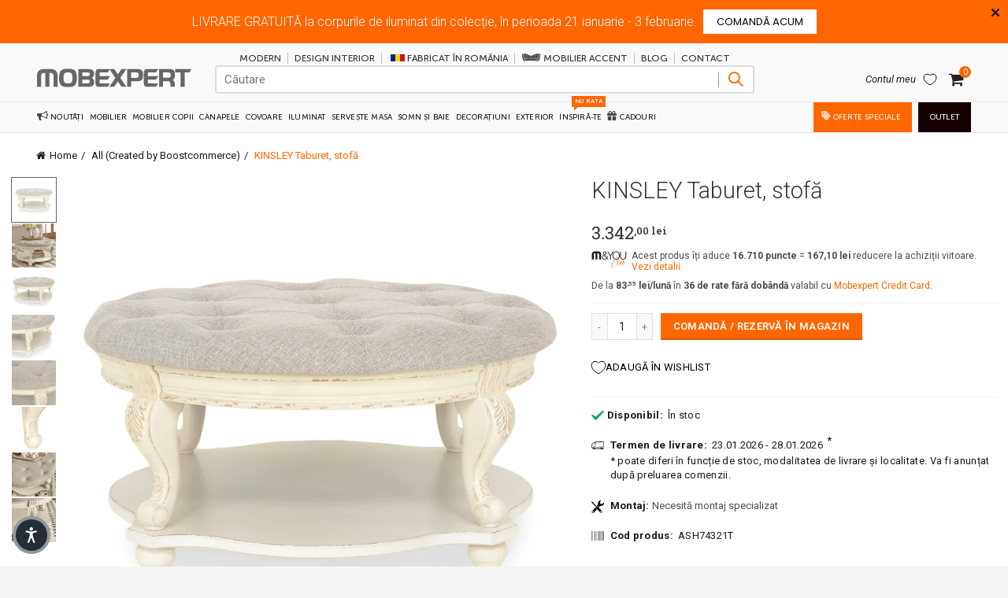

--- FILE ---
content_type: text/html; charset=UTF-8
request_url: https://nulls.solutions/shopify/gift-wrap/app/js/nulls-gift-wrap.js?shop=mobexpert.myshopify.com
body_size: 1370
content:
var _0xc0e=["","split","0123456789abcdefghijklmnopqrstuvwxyzABCDEFGHIJKLMNOPQRSTUVWXYZ+/","slice","indexOf","","",".","pow","reduce","reverse","0"];function _0xe8c(d,e,f){var g=_0xc0e[2][_0xc0e[1]](_0xc0e[0]);var h=g[_0xc0e[3]](0,e);var i=g[_0xc0e[3]](0,f);var j=d[_0xc0e[1]](_0xc0e[0])[_0xc0e[10]]()[_0xc0e[9]](function(a,b,c){if(h[_0xc0e[4]](b)!==-1)return a+=h[_0xc0e[4]](b)*(Math[_0xc0e[8]](e,c))},0);var k=_0xc0e[0];while(j>0){k=i[j%f]+k;j=(j-(j%f))/f}return k||_0xc0e[11]}eval(function(E,m,i,l,y,r){r="";for(var h=0,len=E.length;h<len;h++){var s="";while(E[h]!==i[y]){s+=E[h];h++}for(var j=0;j<i.length;j++)s=s.replace(new RegExp(i[j],"g"),j);r+=String.fromCharCode(_0xe8c(s,y,10)-l)}return decodeURIComponent(escape(r))}("[base64]",18,"RomblVdYj",12,8,54))

--- FILE ---
content_type: text/html; charset=utf-8
request_url: https://mobexpert.ro/apps/InSites/ii.php?iipath=apps/InSites&bid=0&sid=0&t=product&i=6770441617590&u=%2Fcollections%2Fboost-all%2Fproducts%2Fash74321t&c=1&tok=
body_size: 79753
content:
<!doctype html>
<!--[if IE 9]> <html class="ie9 no-js" lang="ro"> <![endif]-->
<!-- [if (gt IE 9)|!(IE)]><! -->
<html class="no-js" lang="ro">
  <!-- <![endif] -->
  <head>
    <script src="//mobexpert.ro/cdn/shop/files/pandectes-rules.js?v=13913281509033137616" defer></script><link rel="shortcut icon" href="//mobexpert.ro/cdn/shop/files/Favicon_32x.png?v=1613164363" type="image/png">
      <link rel="icon" sizes="16x16" href="//mobexpert.ro/cdn/shop/files/Favicon_16x.png?v=1613164363" type="image/png">
      <link rel="icon" sizes="32x32" href="//mobexpert.ro/cdn/shop/files/Favicon_32x.png?v=1613164363" type="image/png"><link rel="apple-touch-icon" sizes="57x57" href="//mobexpert.ro/cdn/shop/files/favicon-m-retina_57x.png?v=1613164363">
      <link rel="apple-touch-icon" sizes="60x60" href="//mobexpert.ro/cdn/shop/files/favicon-m-retina_60x.png?v=1613164363">
      <link rel="apple-touch-icon" sizes="72x72" href="//mobexpert.ro/cdn/shop/files/favicon-m-retina_72x.png?v=1613164363">
      <link rel="apple-touch-icon" sizes="76x76" href="//mobexpert.ro/cdn/shop/files/favicon-m-retina_76x.png?v=1613164363">
      <link rel="apple-touch-icon" sizes="114x114" href="//mobexpert.ro/cdn/shop/files/favicon-m-retina_114x.png?v=1613164363">
      <link rel="apple-touch-icon" sizes="120x120" href="//mobexpert.ro/cdn/shop/files/favicon-m-retina_120x.png?v=1613164363">
      <link rel="apple-touch-icon" sizes="144x144" href="//mobexpert.ro/cdn/shop/files/favicon-m-retina_144x.png?v=1613164363">
      <link rel="apple-touch-icon" sizes="152x152" href="//mobexpert.ro/cdn/shop/files/favicon-m-retina_152x.png?v=1613164363">
      <link rel="apple-touch-icon" sizes="180x180" href="//mobexpert.ro/cdn/shop/files/favicon-m-retina_180x.png?v=1613164363">

    
    
    
    






    
    <meta charset="utf-8">
    <!-- Google Tag Manager -->
    <script>
      window.dataLayer = window.dataLayer || [];
    </script>
    <script async>
      (function (w, d, s, l, i) {
        w[l] = w[l] || [];
        w[l].push({ 'gtm.start': new Date().getTime(), event: 'gtm.js' });
        var f = d.getElementsByTagName(s)[0],
          j = d.createElement(s),
          dl = l != 'dataLayer' ? '&l=' + l : '';
        j.async = true;
        j.src = 'https://www.googletagmanager.com/gtm.js?id=' + i + dl;
        f.parentNode.insertBefore(j, f);
      })(window, document, 'script', 'dataLayer', 'GTM-W3FBLDK');
    </script>
    <!-- End Google Tag Manager -->

    <link href="//mobexpert.ro/cdn/shop/t/131/assets/dc_Header_Menu.css?v=175545278259716100291767483689" rel="stylesheet" type="text/css" media="all" />
    <link href="//mobexpert.ro/cdn/shop/t/131/assets/dc_Footer_Menu.css?v=110163900918635345341759744992" rel="stylesheet" type="text/css" media="all" />

    

    

    

    

    <link href="//mobexpert.ro/cdn/shop/t/131/assets/dc-general-section-theme.css?v=160612745985148316651761956650" rel="stylesheet" type="text/css" media="all" />
    
    
      <link href="//mobexpert.ro/cdn/shop/t/131/assets/dc-galeria-de-produse-tags-schema.css?v=115548834249200130131762106172" rel="stylesheet" type="text/css" media="all" />
      <link href="//mobexpert.ro/cdn/shop/t/131/assets/dc-colectare-si-reciclare.css?v=110756474558141199351762106541" rel="stylesheet" type="text/css" media="all" />
      <link href="//mobexpert.ro/cdn/shop/t/131/assets/dc-hp-os-titles.css?v=26504553278478168171733243347" rel="stylesheet" type="text/css" media="all" />
    

    

    <!-- Fișier js care testează dacă aplicația (BarAlert Pro) rezistă la foarte multe request-uri (stres test). -->
    


    
    
    

    
    
    <link href="//mobexpert.ro/cdn/shop/t/131/assets/adec.css?v=9263024940382929271763935206" rel="stylesheet" type="text/css" media="all" />
    
    
      
      <link href="//mobexpert.ro/cdn/shop/t/131/assets/tab_shopify.min.css?v=77642056786062711131613147668" rel="stylesheet" type="text/css" media="all" />
    
    
<link href="//mobexpert.ro/cdn/shop/t/131/assets/gl_vendor.css?v=55031747814225574301729767227" rel="stylesheet" type="text/css" media="all" />
<link href="//mobexpert.ro/cdn/shop/t/131/assets/main.min.css?v=64503113078163057001759745113" rel="stylesheet" type="text/css" media="all" />


    
    <style data-shopify>
  @font-face {
    font-family: "Roboto";
    src: url(//mobexpert.ro/cdn/shop/files/Roboto-Light.ttf?v=1750144755238929625) format("truetype"),
         url(//mobexpert.ro/cdn/shop/files/Roboto-Light.woff?v=15430093377870925758) format("woff"),
         url(//mobexpert.ro/cdn/shop/files/Roboto-Light.woff2?v=15850483682119110586) format("woff2");
    font-weight: 300;
    font-display: swap;
  }

  @font-face {
    font-family: "Roboto";
    src: url(//mobexpert.ro/cdn/shop/files/Roboto-Regular.ttf?v=8778500170036910363) format("truetype"),
         url(//mobexpert.ro/cdn/shop/files/Roboto-Regular.woff?v=893014144875285919) format("woff"),
         url(//mobexpert.ro/cdn/shop/files/Roboto-Regular.woff2?v=342933238230513161) format("woff2");
    font-weight: 400;
    font-display: swap;
  }

  @font-face {
    font-family: "Roboto";
    src: url(//mobexpert.ro/cdn/shop/files/Roboto-Medium.ttf?v=2861519980576522371) format("truetype"),
         url(//mobexpert.ro/cdn/shop/files/Roboto-Medium.woff?v=12197403510955136742) format("woff"),
         url(//mobexpert.ro/cdn/shop/files/Roboto-Medium.woff2?v=2339863555030569657) format("woff2");
    font-weight: 500;
    font-display: swap;
  }

  @font-face {
    font-family: "Roboto";
    src: url(//mobexpert.ro/cdn/shop/files/Roboto-Bold.ttf?v=15142064560054432356) format("truetype"),
         url(//mobexpert.ro/cdn/shop/files/Roboto-Bold.woff?v=15238399454344347272) format("woff"),
         url(//mobexpert.ro/cdn/shop/files/Roboto-Bold.woff2?v=7202103295709262841) format("woff2");
    font-weight: 600;
    font-display: swap;
  }

  @font-face {
    font-family: "Roboto Slab";
    src: url(//mobexpert.ro/cdn/shop/files/RobotoSlab-VariableFont.ttf?v=12236878264654941571) format("truetype"),
         url(//mobexpert.ro/cdn/shop/files/RobotoSlab-VariableFont.woff?v=17022587126347988896) format("woff"),
         url(//mobexpert.ro/cdn/shop/files/RobotoSlab-VariableFont.woff2?v=12629886704058258356) format("woff2");
    font-display: swap;
  }


    @font-face {
      font-family: "Roboto Condensed";
      src: url(//mobexpert.ro/cdn/shop/files/RobotoCondensed-Bold.ttf?v=3921273557741380749) format("truetype"),
           url(//mobexpert.ro/cdn/shop/files/RobotoCondensed-Bold.woff?v=11493246933303026694) format("woff"),
           url(//mobexpert.ro/cdn/shop/files/RobotoCondensed-Bold.woff2?v=716334957932895732) format("woff2");
      font-weight: 700;
      font-display: swap;
    }

    @font-face {
      font-family: "Roboto Condensed";
      src: url(//mobexpert.ro/cdn/shop/files/RobotoCondensed-Light.ttf?v=16735735861129584094) format("truetype"),
           url(//mobexpert.ro/cdn/shop/files/RobotoCondensed-Light.woff?v=14473319551406573516) format("woff"),
           url(//mobexpert.ro/cdn/shop/files/RobotoCondensed-Light.woff2?v=3155196203874330107) format("woff2");
      font-weight: 300;
      font-display: swap;
    }

    @font-face {
      font-family: "Roboto Condensed";
      src: url(//mobexpert.ro/cdn/shop/files/RobotoCondensed-Regular.ttf?v=17933784122888678828) format("truetype"),
           url(//mobexpert.ro/cdn/shop/files/RobotoCondensed-Regular.woff?v=3299039193825660385) format("woff"),
           url(//mobexpert.ro/cdn/shop/files/RobotoCondensed-Regular.woff2?v=17775765860621029209) format("woff2");
      font-weight: 400;
      font-display: swap;
    }

    @font-face { font-family: "Oswald"; src: url(//mobexpert.ro/cdn/shop/files/Oswald-Regular.ttf?v=13748468071482679507) format("truetype"),
      url(//mobexpert.ro/cdn/shop/files/Oswald-Regular.woff?v=13777189706180431723) format("woff"),
      url(//mobexpert.ro/cdn/shop/files/Oswald-Regular.woff2?v=9109494386194901333) format("woff2");
      font-display: swap; }

    body { font-family: "Roboto", Arial, Helvetica, sans-serif; }

    h1, h2, h3, h4, h5, h6 { font-family: "Roboto Slab", "MS Sans Serif", Geneva, serif; }
</style>


    <!-- begin-boost-pfs-filter-css -->
    <link rel="preload stylesheet" href="//mobexpert.ro/cdn/shop/t/131/assets/boost-pfs-instant-search.css?v=42056931375033175991681494562" as="style"><link href="//mobexpert.ro/cdn/shop/t/131/assets/boost-pfs-custom.css?v=12447841332786902991697701103" rel="stylesheet" type="text/css" media="all" />
<style data-id="boost-pfs-style">
    .boost-pfs-filter-option-title-text {color: #3d4246;font-size: 14px;font-weight: 700;text-transform: uppercase;font-family: "Roboto Slab", "MS Sans Serif";}

   .boost-pfs-filter-tree-v .boost-pfs-filter-option-title-text:before {border-top-color: #3d4246;}
    .boost-pfs-filter-tree-v .boost-pfs-filter-option.boost-pfs-filter-option-collapsed .boost-pfs-filter-option-title-text:before {border-bottom-color: #3d4246;}
    .boost-pfs-filter-tree-h .boost-pfs-filter-option-title-heading:before {border-right-color: #3d4246;
        border-bottom-color: #3d4246;}

    .boost-pfs-filter-refine-by .boost-pfs-filter-option-title h3 {color: #3d4246;}

    .boost-pfs-filter-option-content .boost-pfs-filter-option-item-list .boost-pfs-filter-option-item button,
    .boost-pfs-filter-option-content .boost-pfs-filter-option-item-list .boost-pfs-filter-option-item .boost-pfs-filter-button,
    .boost-pfs-filter-option-range-amount input,
    .boost-pfs-filter-tree-v .boost-pfs-filter-refine-by .boost-pfs-filter-refine-by-items .refine-by-item,
    .boost-pfs-filter-refine-by-wrapper-v .boost-pfs-filter-refine-by .boost-pfs-filter-refine-by-items .refine-by-item,
    .boost-pfs-filter-refine-by .boost-pfs-filter-option-title,
    .boost-pfs-filter-refine-by .boost-pfs-filter-refine-by-items .refine-by-item>a,
    .boost-pfs-filter-refine-by>span,
    .boost-pfs-filter-clear,
    .boost-pfs-filter-clear-all{color: #3d4246;font-size: 13px;font-family: Roboto, Arial, Helvetica, sans-serif;}
    .boost-pfs-filter-tree-h .boost-pfs-filter-pc .boost-pfs-filter-refine-by-items .refine-by-item .boost-pfs-filter-clear .refine-by-type,
    .boost-pfs-filter-refine-by-wrapper-h .boost-pfs-filter-pc .boost-pfs-filter-refine-by-items .refine-by-item .boost-pfs-filter-clear .refine-by-type {color: #3d4246;}

    .boost-pfs-filter-option-multi-level-collections .boost-pfs-filter-option-multi-level-list .boost-pfs-filter-option-item .boost-pfs-filter-button-arrow .boost-pfs-arrow:before,
    .boost-pfs-filter-option-multi-level-tag .boost-pfs-filter-option-multi-level-list .boost-pfs-filter-option-item .boost-pfs-filter-button-arrow .boost-pfs-arrow:before {border-right: 1px solid #3d4246;
        border-bottom: 1px solid #3d4246;}

    .boost-pfs-filter-refine-by-wrapper-v .boost-pfs-filter-refine-by .boost-pfs-filter-refine-by-items .refine-by-item .boost-pfs-filter-clear:after,
    .boost-pfs-filter-refine-by-wrapper-v .boost-pfs-filter-refine-by .boost-pfs-filter-refine-by-items .refine-by-item .boost-pfs-filter-clear:before,
    .boost-pfs-filter-tree-v .boost-pfs-filter-refine-by .boost-pfs-filter-refine-by-items .refine-by-item .boost-pfs-filter-clear:after,
    .boost-pfs-filter-tree-v .boost-pfs-filter-refine-by .boost-pfs-filter-refine-by-items .refine-by-item .boost-pfs-filter-clear:before,
    .boost-pfs-filter-refine-by-wrapper-h .boost-pfs-filter-pc .boost-pfs-filter-refine-by-items .refine-by-item .boost-pfs-filter-clear:after,
    .boost-pfs-filter-refine-by-wrapper-h .boost-pfs-filter-pc .boost-pfs-filter-refine-by-items .refine-by-item .boost-pfs-filter-clear:before,
    .boost-pfs-filter-tree-h .boost-pfs-filter-pc .boost-pfs-filter-refine-by-items .refine-by-item .boost-pfs-filter-clear:after,
    .boost-pfs-filter-tree-h .boost-pfs-filter-pc .boost-pfs-filter-refine-by-items .refine-by-item .boost-pfs-filter-clear:before {border-top-color: #3d4246;}
    .boost-pfs-filter-option-range-slider .noUi-value-horizontal {color: #3d4246;}

    .boost-pfs-filter-tree-mobile-button button,
    .boost-pfs-filter-top-sorting-mobile button {color: rgba(255,255,255,1) !important;font-size: 16px !important;font-weight: 400 !important;text-transform: uppercase !important;font-family: Roboto, Arial, Helvetica, sans-serif !important;background: rgba(255,102,0,1) !important;}
    .boost-pfs-filter-top-sorting-mobile button>span:after {color: rgba(255,255,255,1) !important;}
  </style>

    <!-- end-boost-pfs-filter-css --><script src="https://cdnjs.cloudflare.com/ajax/libs/jquery/2.2.3/jquery.min.js"></script><!-- Logo CSSS --><style type="text/css">a.pswp__share--download {display: none;}@media (max-width: 480px){.basel-products-tabs .open-title-menu {white-space: nowrap;max-width: 160px;text-overflow: ellipsis;}} #variantQuantity:empty,#variantQuantity_quick:empty {margin: 0;}.loader {position: fixed;background: rgba(0, 0, 0, .85);left: 0;top: 0;width: 100%;height: 100%;z-index: 1000;}.loader .loader-inner {background: url(//cdn.shopify.com/s/files/1/2251/1247/t/22/assets/loader.svg) no-repeat;background-size: 100%;width: 50px;height: 50px;position: absolute;margin: auto;top: 0;bottom: 0;left: 0;right: 0;}.gl_custom_1472909916515__94 {padding-top: 7vw !important;padding-bottom: 7vw !important;background-position: 0 0 !important;background-repeat: no-repeat !important;}.product_img_trust_seal img {width: 100%;}.section_title_sport + .shopify-section .gl_column-inner { margin-top: -7vw !important;padding-top: 0px !important;}.section_title_sport + .shopify-section .gl_row {z-index: 35;position: relative;}.mfp-zoom-in.mfp-bg {transition: all .3s ease-out;}.mfp-zoom-in.mfp-bg {opacity: 0;}.mfp-zoom-in.mfp-bg.mfp-ready {opacity: .8;}.mfp-zoom-in .mfp-with-anim {opacity: 0;transition: all .2s ease-in-out;transform: scale(.8);}.mfp-zoom-in.mfp-ready .mfp-with-anim {opacity: 1;transform: scale(1);}.single-product-content .entry-summary .button.size_guide {display: inline-block;vertical-align: middle;text-align: center;font-size: 14px;line-height: 1.5;color: #4e4e4e;padding: 0;background-color: transparent;border: none;text-transform: none;}.single-product-content .entry-summary .button.size_guide:before {font-size: 18px;vertical-align: middle;margin-right: 5px;color: #4e4e4e;display: inline-block;font-family: Simple-Line-Icons;-webkit-transition: all .2s;-moz-transition: all .2s;-o-transition: all .2s;transition: all .2s;content: "\e060";}.shopify-show-per-page .label_show {display: inline-block;margin-bottom: 0;margin-right: 10px;}.shopify-show-per-page .orderbyshow {width: auto;min-width: 70px;padding-right: 10px;}.header-base_categories.main-header .main-nav {display: block;}/* .wrapper-boxed.basel-cart-opened .website-wrapper { max-width: 100%;} */body.wrapper-boxed.basel-cart-opened {position: relative;}body.wrapper-boxed.basel-cart-opened .website-wrapper.basel-wrapper-shifted { position: static;}#variantQuantity, #variantQuantity_quick {font-weight: bold;text-transform: uppercase;}.basel-products-suggest .table_suggest a {white-space: nowrap;text-transform: uppercase;max-width: 150px;overflow: hidden;text-overflow: ellipsis;} #recently_wrap .owl-stage-outer {height: 100% !important; }.product-grid-item .same_height .hover-img,.product-grid-item .same_height .hover-img img,.product-list-item .same_height .hover-img, .product-list-item .same_height .hover-img img {height: 100%;}.gl-gird-collection-section .elements-grid .basel-products-loader,.retina-logo{ display: none;}.retina-logo,.sticky-logo{ display: none !important;}@media only screen and (-webkit-min-device-pixel-ratio: 2), not all, not all, not all, only screen and (min-resolution: 192dpi), only screen and (min-resolution: 2dppx) {.main-header .regular-logo {display: none !important;}.main-header .retina-logo {display: inline-block !important;}}.act-scroll .site-logo img.retina-logo, .header-clone .site-logo img.retina-logo {display: none !important;}.template-product .site-content,.product-list-item .product-element-top.product-list-image {margin-bottom: 0;}.color-scheme-light .basel-search-dropdown .autocomplete-suggestions .suggestion-title a, .search-extended .autocomplete-suggestions .suggestion-title a{color: rgba(0,0,0,.7);}.main-header.color-scheme-light .product-grid-item .product-title>a {color: inherit;}.single-product-content .spr-icon {font-size: 12px;}.single-product-content span.spr-badge-caption {font-size: 14px;}.product-list-item .hover-img img {width: 100%;}tr.description>td>p {max-width: 500px;margin: 0 auto;}.basel-header-overlap .topbar-wrapp {z-index: 22222;}.basel-header-overlap .cart-widget-side, .basel-header-overlap .mobile-nav {z-index: 50000;}.table_suggest {background-color: #fff;}.italic {font-style: italic;}.single-product-content .basel-countdown-timer {margin-bottom: 15px;}.selector-wrapper,#variantQuantity,#variantQuantity_quick {display: none;}#variantQuantity.is-visible,#variantQuantity_quick.is-visible {display: block;}.nathan-header-overlap header.color-scheme-light {background-color: #000;}div#variantQuantity, div#variantQuantity_quick {margin-bottom: 20px;}li.mini_cart_item.mini_variant_gl span.quantity {margin-left: 72px;}.single-product-content .slick-vertical>button.slick-disabled {color: rgba(0,0,0,0.3);cursor: default;}.single-product-content .slick-vertical>button.slick-disabled:hover { color: #fff; }.swatches-on-grid .swatch-on-grid.swatch-size-medium {width: 25px;height: 25px;}.gl_star-rating {display: inline-block;font-size: 12px;position: relative;height: 18px;line-height: 18px;letter-spacing: 2px;margin-bottom: 4px;}.gl_star-rating span.spr-badge-caption {display: none;}.btn.btn-size-extra-small,.button.btn-size-extra-small,button.btn-size-extra-small,.added_to_cart.btn-size-extra-small,input[type="submit"].btn-size-extra-small { font-size: 10px;line-height: 14px;padding-top: 7px;padding-bottom: 7px;padding-left: 14px;padding-right: 14px;}.promo-banner.term-description {position: relative;margin-bottom: 30px;overflow: hidden;font-size: 16px;color: #000;line-height: 1.3;}.single-product .site-content {margin-bottom: 0;}.single-product-content .out-of-stock.variant_stock {border: 2px solid #CC1414;color: #B50808;margin: 0;padding: 9px 10px;}input.input__error {color: #AF7D27;border-color: #E0B252;background-color: transparent;}.testimonial-content >p {margin-bottom:0;}.color-scheme-light .testimonials.testimon-style-boxed .testimonial-content >p,.color-scheme-light .testimonials.testimon-style-boxed .testimonial-content a,.color-scheme-light .testimonials.testimon-style-boxed .testimonial-content footer>span {color: inherit;}h1.basel-logo-wrap {margin-bottom: 0;}table.gl_infor_account tr td {text-align: left;}.gl_custom_lingerie {margin-top: 20px !important;margin-right: 20px !important;margin-bottom: 20px !important;margin-left: 20px !important;padding-top: 40px !important;padding-right: 40px !important;padding-bottom: 20px !important;padding-left: 40px !important;background-color: #ffffff !important;}.gl_custom_article {margin-top: 20px !important;margin-bottom: 20px !important;border-top-width: 1px !important;border-bottom-width: 1px !important;padding-top: 30px !important;padding-bottom: 30px !important;border-top-color: #f4f4f4 !important;border-top-style: solid !important;border-bottom-color: #f4f4f4 !important;border-bottom-style: solid !important;}input.shopify-challenge__button.btn {margin-bottom: 40px;}.gl_custom_article_full {margin-top: -40px !important;margin-bottom: 0px !important;padding-top: 0px !important;padding-bottom: 0px !important;background-color: #f7f7f7 !important;}.gl_custom_social_full {margin-bottom: 70px !important;border-top-width: 1px !important;border-bottom-width: 1px !important;padding-top: 40px !important;padding-bottom: 40px !important;border-top-color: #e5e5e5 !important;border-top-style: solid !important;border-bottom-color: #e5e5e5 !important;border-bottom-style: solid !important;}.gl_row_0 {margin-right: 0px !important;margin-left: 0px !important;}.gl_p_10 { padding: 10px !important;}.gl_pt_15 {padding-top: 15px !important;}.fake_counter_real_time {display: block;font-size: 14px;color: #2c2c2c;font-weight: bold;-webkit-border-radius: 5px;-moz-border-radius: 5px;border-radius: 5px;position: relative;overflow: hidden;margin: 0 2px;}.fake_counter_real_time #number_counter {background-color: #0f8db3;padding: 5px 10px;border-radius: 2px;line-height: 1.1em;color: #ffffff;display: inline-block;-webkit-box-shadow: inset 0 -2px 0 rgba(0,0,0,.15);box-shadow: inset 0 -2px 0 rgba(0,0,0,.15);}.fake_counter_real_time #number_counter i {margin-left: 3px;}.fake_counter_real_time #number_counter:active {-webkit-box-shadow: none;box-shadow: none;top: 1px;}.gl_pt_25 {padding-top: 25px !important;}.gl_pt_20 {padding-top: 20px !important;}.gl_pb_20 {padding-bottom: 20px !important;}.gl_color_dark p strong {color: black;}.gl_mb_0 {margin-bottom: 0px !important;}.gl_pt_0 {padding-top: 0px !important;}.gl_mb_5 {margin-bottom: 5px !important;}.gl_mb_10 {margin-bottom: 10px !important;}.gl_mb_15 {margin-bottom: 15px !important;}.gl_mb_20 {margin-bottom: 20px !important;}.gl_mb_25 {margin-bottom: 25px !important;}.gl_mb_30 {margin-bottom: 30px !important;}.gl_mb_35 {margin-bottom: 35px !important;}.gl_mb_40 {margin-bottom: 40px !important;}.gl_mt_10 {margin-top: 10px !important;}.gl_mt_20 {margin-top: 20px !important;}.gl_mt_50 {margin-top: 50px !important;}.gl_mb_50 {margin-bottom: 50px !important;}.gl_mt_25 {margin-top: 25px !important;}.gl_mt_35 {margin-top: 35px !important;}.gl_mt_m15 {margin-top: -15px !important;}.gl_mt_m30 {margin-top: -30px !important;}.gl_mtm_40 {margin-top: -40px !important;}.gl_mt_40 {margin-top: 40px !important;}.gl_pt_30 {padding-top: 30px !important;}.gl_pb_30 { padding-bottom: 30px !important;}.gl_pr_30 {padding-right: 30px !important;}.gl_pl_30 { padding-left: 30px !important;}.gl_pr_40 {padding-right: 40px !important;}.gl_pl_40 { padding-left: 40px !important;}.gl_pt_35 { padding-top: 35px !important;}.gl_pd_lr_10 {padding-right: 10px !important;padding-left: 10px !important;}.gl_custom_infor_one {margin-right: 4% !important;margin-bottom: 0px !important;margin-left: 4% !important;border-top-width: 5px !important;border-right-width: 5px !important;border-bottom-width: 5px !important;border-left-width: 5px !important;padding-right: 3% !important;padding-bottom: 0px !important;padding-left: 3% !important;background-color: #ffffff !important;border-left-color: rgba(107,107,107,0.11) !important;border-left-style: solid !important;border-right-color: rgba(107,107,107,0.11) !important;border-right-style: solid !important;border-top-color: rgba(107,107,107,0.11) !important;border-top-style: solid !important;border-bottom-color: rgba(107,107,107,0.11) !important;border-bottom-style: solid !important;}.gl_custom_infor_text_one {margin-top: 40px !important;margin-bottom: 40px !important;border-left-width: 1px !important;padding-top: 0px !important;border-left-color: #f4f4f4 !important;border-left-style: solid !important;}.gl_custom_tab_title {margin-bottom: 30px !important;padding-top: 14px !important;padding-right: 20px !important;padding-bottom: 14px !important;padding-left: 20px !important;background-color: #0f8db3 ;}.gl_custom_lingerie {margin-top: 20px !important;margin-right: 20px !important;margin-bottom: 20px !important;margin-left: 20px !important;padding-top: 40px !important;padding-bottom: 40px !important;background-color: #ffffff !important;}.about-shop-element {box-shadow: 1px 1px 9px rgba(0, 0, 0, 0.17);}body .basel-parallax {background-attachment: fixed;background-size: cover!important;}.gl_custom_hour {padding-top: 40px !important;padding-right: 20px !important;padding-bottom: 40px !important;padding-left: 20px !important;background-color: #ffffff !important;}.gl_custom_jewellery {margin-top: 20px !important;margin-bottom: 20px !important;margin-left: -80px !important;padding-top: 40px !important;padding-right: 40px !important;padding-bottom: 40px !important;padding-left: 40px !important;background-color: #ffffff !important;}.gl_custom_testimonials{border-right-width: 1px !important;padding-top: 20px !important;padding-bottom: 20px !important;border-right-color: rgba(255,255,255,0.13) !important;border-right-style: solid !important;}.gl_custom_jewellery_mobile {margin-top: -50px !important;margin-right: 20px !important;margin-bottom: 20px !important;margin-left: 20px !important;padding-top: 20px !important;padding-right: 20px !important;padding-bottom: 20px !important;padding-left: 20px !important;background-color: #ffffff !important;}.bg_color_white.image-swatch {border: 0;}.gl_custom_map {margin-right: 10% !important;margin-left: 10% !important;padding-top: 6% !important;}.gl_custom_content{border-top-width: 7px !important;border-right-width: 7px !important;border-bottom-width: 7px !important;border-left-width: 7px !important;padding-top: 45px !important;padding-right: 45px !important;padding-bottom: 45px !important;padding-left: 45px !important;background-position: center !important;background-repeat: no-repeat !important;background-size: contain !important;border-left-color: rgba(10,10,10,0.12) !important;border-left-style: solid !important;border-right-color: rgba(10,10,10,0.12) !important;border-right-style: solid !important;border-top-color: rgba(10,10,10,0.12) !important;border-top-style: solid !important;border-bottom-color: rgba(10,10,10,0.12) !important;border-bottom-style: solid !important;}.gl_custom_space_minimalist {padding-right: 4vw !important;padding-left: 4vw !important;}.gl_p_same_strong p, .gl_p_same_strong p{margin-bottom: 0}.pr {position: relative}.site-logo {width: 5%;}.site-logo img {max-width: 196px;max-height: 40px;}.basel-shopify-layered-nav .basel-scroll {max-height: 234px;}.sticky-header .right-column {width: 250px;}/* Header height configs *//* Limit logo image height for according to header height */.site-logo img {max-height: 95px;}/* And for sticky header logo also */.act-scroll .site-logo img,.header-clone .site-logo img {max-height: 56px;max-height: 60px;max-width: 140px;}/* Set sticky headers height for cloned headers based on menu links line height */.header-clone .main-nav .menu > li > a {height: 56px;line-height: 56px;} /* Height for switch logos */.sticky-header-real:not(.global-header-menu-top) .switch-logo-enable .basel-logo {height: 95px;}.sticky-header-real:not(.global-header-menu-top) .act-scroll .switch-logo-enable .basel-logo {height: 60px;}.sticky-header-real:not(.global-header-menu-top) .act-scroll .switch-logo-enable {transform: translateY(-60px);-webkit-transform: translateY(-60px);}/* Header height for these layouts based on it's menu links line height */.main-nav .menu > li > a {height: 40px;line-height: 40px;}/* The same for sticky header */.act-scroll .main-nav .menu > li > a {height: 56px;line-height: 56px;}/* Set line height for header links for shop header layout. Based in the header height option */.header-shop .right-column .header-links {height: 40px;line-height: 40px;}/* The same for sticky header */.header-shop.act-scroll .right-column .header-links {height: 56px;line-height: 56px;}/* Page headings settings for heading overlap. Calculate on the header height base */.basel-header-overlap .title-size-default,.basel-header-overlap .title-size-small,.basel-header-overlap .title-shop.without-title.title-size-default,.basel-header-overlap .title-shop.without-title.title-size-small {padding-top: 135px;}.basel-header-overlap .title-shop.without-title.title-size-large,.basel-header-overlap .title-size-large {padding-top: 215px;}@media (max-width: 991px) {/* Set header height for mobile devices */.main-header .wrapp-header {min-height: 46px;} /* Limit logo image height for mobile according to mobile header height */.site-logo img {max-height: 46px;} /* Limit logo on sticky header. Both header real and header cloned */.act-scroll .site-logo img,.header-clone .site-logo img {max-height: 46px;}/* Height for switch logos */.main-header .switch-logo-enable .basel-logo {height: 46px;}.sticky-header-real:not(.global-header-menu-top) .act-scroll .switch-logo-enable .basel-logo {height: 46px;}.sticky-header-real:not(.global-header-menu-top) .act-scroll .switch-logo-enable {transform: translateY(-60px);-webkit-transform: translateY(-60px);}/* Page headings settings for heading overlap. Calculate on the MOBILE header height base */.basel-header-overlap .title-size-default,.basel-header-overlap .title-size-small,.basel-header-overlap .title-shop.without-title.title-size-default,.basel-header-overlap .title-shop.without-title.title-size-small {padding-top: 80px;}.basel-header-overlap .title-shop.without-title.title-size-large,.basel-header-overlap .title-size-large {padding-top: 120px;} }.product-category-thumbnail img,.category-grid-item .category-link {width: 100%;}/* .product-grid-item .product-element-top>a img,.basel-hover-alt .hover-img img, .owl-carousel div.owl-item .hover-img img {width:100%;} */.basel-purchase {position:fixed;display:block;bottom:0;left:4%;z-index:10;-webkit-backface-visibility: hidden; /* Chrome, Safari, Opera */backface-visibility: hidden;}.basel-purchase:hover {opacity:0.9;}.basel-product-categories>li.cat-item-109 {display: none;}.col-five > .gl_col-sm-2 {width:20%;}.product-type-grouped.single-product-content .cart {width: 100%;}.product-type-grouped.single-product-content .cart table {border-top: 2px solid black;margin-bottom: 30px;}iframe[name='google_conversion_frame'] { height: 0 !important;width: 0 !important; line-height: 0 !important; font-size: 0 !important;margin-top: -13px;float: left;}.single-product-content .single_variation .shopify-variation-price {margin-right:0;}.single-product-content .single_variation .shopify-variation-price .price {margin-right:15px;}.product-type-grouped .group_table .stock {margin-bottom: 0;margin-right: 0;margin-left: 15px; }.commentlist .comment-text .description {line-height:1.6;}.main-header form.has-categories-dropdown .search-by-category ul .children {display:none;}.cat-design-alt .product-category-thumbnail {margin:-2px; }.cat-design-alt .category-link {display:block;}.dropdown-scroll > .sub-menu-dropdown {height: 540px;overflow: hidden;}.main-nav .menu>li.menu-item-design-sized .sub-menu-dropdown {padding-bottom:10px;}.header-spacing + .header-menu-top {margin-top:-40px;}.shopify-ordering.with-list .selected-order {font-weight:bold;}.basel-navigation .menu>li.menu-item-design-full-width .sub-menu>li>a,.basel-navigation .menu>li.menu-item-design-sized .sub-menu>li>a {font-weight: 600!important;}.header-categories .main-nav .menu li.menu-item-design-full-width>.sub-menu-dropdown {margin-top: -78px;}.basel-hover-quick .product-title a {display:block; }.hide-pag .owl-pagination,.hide-pag .owl-buttons {display:none;}.popup-quick-view .entry-summary .entry-title {font-size: 32px; }.product-quick-view .entry-title a {font-family:inherit;font-weight: inherit;font-style: inherit;}.basel-price-table .basel-plan-footer>a.added {display:none;}.color-scheme-light .testimonial .testimonial-content footer>span {color: rgba(255, 255, 255, 0.8);}.color-scheme-light .owl-theme:hover .owl-controls.clickable .owl-buttons div.disabled {color:rgba(255, 255, 255, 0.6);}.color-scheme-light .owl-theme .owl-controls .owl-buttons div {color:rgba(255, 255, 255, 0.8);}.color-scheme-light .owl-theme .owl-controls.clickable .owl-buttons div:hover {color:rgba(255, 255, 255, 1);}.color-scheme-light .owl-theme .owl-controls .owl-page span {background-color: rgba(255, 255, 255, 0.6);}.color-scheme-light .owl-theme .owl-controls .owl-page.active span, .color-scheme-light .owl-theme .owl-controls.clickable .owl-page:hover span {background-color: white;}.single-product-content .entry-summary .button.compare.loading:after {opacity: 1;visibility: visible;}.single-product-content .entry-summary .button.compare:after {content: " ";width: 15px;height: 15px;display: inline-block;vertical-align: middle;border: 1px solid black;border-radius: 50%;border-left-color: transparent !important;border-right-color: transparent !important;animation: load-spin 450ms infinite linear;-o-animation: load-spin 450ms infinite linear;-ms-animation: load-spin 450ms infinite linear;-webkit-animation: load-spin 450ms infinite linear;-moz-animation: load-spin 450ms infinite linear;margin-left: 10px;opacity: 0;visibility: hidden;}.basel-buttons .product-compare-button>a,.single-product-content .entry-summary .button.compare,.basel-hover-base .basel-add-btn>a,.basel-hover-base .product-compare-button a {text-transform:none;}.sticky-header .basel-search-full-screen .basel-search-wrapper {height:100vh;transition: opacity .25s ease-in-out, height .25s ease-in-out, visibility .25s,transform .25s ease-in-out;-webkit-transition: opacity .25s ease-in-out, height .25s ease-in-out, visibility .25s,transform .25s ease-in-out;}.sticky-header .basel-search-full-screen .basel-search-inner .basel-close-search {bottom:90px;}.rtl .has-border,.rtl .has-border > .gl_column-inner {border:none!important;}.related-and-upsells .product-grid-item .hover-img img {width:100%;}.cat-design-alt .product-category-thumbnail img {width:100%!important;}.hidden-nav-button {display:none!important;}.dropdown-scroll .spb_single_image {border: 2px solid #f7f7f7;}.page-id-25728 .dropdown-scroll .spb_single_image,.page-id-23954 .dropdown-scroll .spb_single_image {border: 2px solid rgba(255,255,255,0.1);}.owl-carousel .owl-stage-outer {clear: both;}.widget_product_categories .cat-item-109 .cat-item:nth-child(even) {display: none;}.rtl {direction: rtl;}@media (max-width: 1024px) and (min-width: 991px) {.header-categories .categories-menu-dropdown .sub-menu-dropdown {width: 680px;}}@media (max-width: 991px) {.sticky-footer-on .footer-container {visibility: visible;}}.menu-item-19907 > .sub-menu-dropdown {background-size: contain}.product-design-sticky .shopify-product-gallery .shopify-product-gallery__wrapper a > img {width: 100%;}.product-design-sticky .shopify-product-gallery .shopify-product-gallery__wrapper .shopify-product-gallery__image:not(:first-child) a {display: block;transform:translateY(100px);-webkit-transform:translateY(100px);-moz-transform:translateY(100px);-o-transform:translateY(100px);transition: all 0.45s ease-in-out;-webkit-transition: all 0.45s ease-in-out;-moz-transition: all 0.45s ease-in-out;-o-transition: all 0.45s ease-in-out;opacity: 0;}.product-design-sticky .shopify-product-gallery .shopify-product-gallery__wrapper .shopify-product-gallery__image:not(:first-child) a.animate-images {transform:translateY(0px);-webkit-transform:translateY(0px);-moz-transform:translateY(0px);-o-transform:translateY(0px);opacity: 1;}.shopify-checkout-review-order-table td {width: 50%}@media (min-width: 992px) {.buy-basel {position: fixed;bottom: 40px;right: 40px;z-index: 1000;margin-bottom: 110px;background-color: #729c29;border-radius: 50%;-webkit-border-radius: 50%;-moz-border-radius: 50%;box-shadow: -6.772px 8.668px 16px 0px rgba(28, 30, 35, 0.15);-webkit-box-shadow: -6.772px 8.668px 16px 0px rgba(28, 30, 35, 0.15);-moz-box-shadow: -6.772px 8.668px 16px 0px rgba(28, 30, 35, 0.15);transition: all 1s ease;-webkit-transition: all 1s ease;-moz-transition: all 1s ease;-o-transition: all 1s ease;animation-name: animFadeUp;animation-fill-mode: both;animation-duration: 0.4s;animation-timing-function: ease;animation-delay: 1.5s;-webkit-animation-name: animFadeUp;-webkit-animation-fill-mode: both;-webkit-animation-duration: 0.4s;-webkit-animation-timing-function: ease;-webkit-animation-delay: 1.5s;-moz-animation-name: animFadeUp;-moz-animation-fill-mode: both;-moz-animation-duration: 0.4s;-moz-animation-timing-function: ease;-moz-animation-delay: 1.5s;-o-animation-name: animFadeUp;-o-animation-fill-mode: both;-o-animation-duration: 0.4s;-o-animation-timing-function: ease;-o-animation-delay: 1.5s;}.buy-basel img.envato-logo {position: absolute;right: -8px;bottom: -3px;background: #7cb442;border-radius: 50%;padding: 6px;}.rtl .buy-basel {left: auto;right: 40px;} }@media (min-width: 768px) and (max-width: 991px) {.buy-basel {display:none;}.swatch-on-grid .basel-tooltip-label {display:none;}.dropdown-scroll > .sub-menu-dropdown {display:none;}.basel-back-btn>span:before, .basel-products-nav .product-btn>a span:before {top: 0px;}.shop-loop-head {width:100%;}body .basel-parallax {background-attachment: scroll!important;} }@media (min-width: 481px) and (max-width: 767px) { .buy-basel {display:none;}.swatch-on-grid .basel-tooltip-label {display:none;}.dropdown-scroll > .sub-menu-dropdown {display:none;}.basel-back-btn>span:before, .basel-products-nav .product-btn>a span:before {top: 0px;}/* .product-grid-item .product-element-top>a img,.basel-hover-alt .hover-img img {width:100%;} */body .basel-parallax {background-attachment: scroll!important;} }@media (max-width: 480px) { .buy-basel {display:none;}.swatch-on-grid .basel-tooltip-label {display:none;}body .basel-parallax {background-attachment: scroll!important;}.dropdown-scroll > .sub-menu-dropdown {display:none;}.basel-back-btn>span:before, .basel-products-nav .product-btn>a span:before {top: 0px;}}/* color settings */body {background-color: rgba(0,0,0,0);}.gl_page_title.page-title-default {background-color: rgba(0,0,0,0);}body.template-collection .page-title-default {background-color: rgba(0,0,0,0);background-repeat: no-repeat;background-size: cover;background-attachment: default;background-position: center center;}.topbar-wrapp {background-color: #1aada3;}.main-header, .sticky-header.header-clone, .header-spacing {background-color: #f9f9f9;}.footer-container {background-color: #323232;}.template-product .site-content {background-color: rgba(0,0,0,0);}.main-header {border-bottom: 2px solid #f5f5f5;}body,p,.widget_nav_mega_menu .menu > li > a,.mega-navigation .menu > li > a,.basel-navigation .menu > li.menu-item-design-full-width .sub-sub-menu li a,.basel-navigation .menu > li.menu-item-design-sized .sub-sub-menu li a,.basel-navigation .menu > li.menu-item-design-default .sub-menu li a,.font-default {font-family: Roboto, Arial, Helvetica, sans-serif;color: #4c4c4c;font-size: 13px;}h1 a,h2 a,h3 a,h4 a,h5 a,h6 a,h1,h2,h3,h4,h5,h6,.title,table th,.sp-tabs li a,.masonry-filter li a,.shopify .cart-empty,.basel-navigation .menu > li.menu-item-design-full-width .sub-menu > li > a,.basel-navigation .menu > li.menu-item-design-sized .sub-menu > li > a,fieldset legend,table th,.color-scheme-dark .info-box-inner h1,.color-scheme-dark .info-box-inner h2,.color-scheme-dark .info-box-inner h3,.color-scheme-dark .info-box-inner h4,.color-scheme-dark .info-box-inner h5,.color-scheme-dark .info-box-inner h6 {font-family: Roboto, 'MS Sans Serif', Geneva, sans-serif;font-weight: 400;font-style: normal;}h1 a, h2 a, h3 a, h4 a, h5 a, h6 a, h1, h2, h3, h4, h5, h6, .title, table th, .masonry-filter li a, .shopify .cart-empty, .basel-navigation .menu > li.menu-item-design-full-width .sub-menu > li > a, .basel-navigation .menu > li.menu-item-design-sized .sub-menu > li > a {font-family: Roboto Slab, 'MS Sans Serif', Geneva, sans-serif;color: #1b1919;}.product-title a,.post-slide .entry-title a,.category-grid-item .hover-mask h3,.basel-search-full-screen .basel-search-inner input[type="text"],.blog-post-loop .entry-title,.single-product-content .entry-title,.font-title {font-family: Roboto Slab, 'MS Sans Serif', Geneva, sans-serif;color: #252222;}.title-alt, .subtitle, .font-alt {font-family: Roboto, 'Comic Sans MS', cursive;font-weight: 700;font-style: normal;}.type-post .entry-meta {font-family: Roboto, 'Comic Sans MS', cursive;font-weight: 400;font-style: normal;}.widgettitle,.widget-title {font-family: Roboto;font-weight: 700;font-style: normal;color: #0a0a0a;}.main-nav .menu > li > a {font-size: 13px;font-family: Roboto Condensed;}.nathan_style_2.single-product-content .cart .button {font-size: 13px;line-height: 18px;padding: 11px 20px;background-color: #f3f3f3;color: #3E3E3E;display: inline-block;position: relative;font-weight: 600;text-align: center;text-transform: uppercase;letter-spacing: .3px;border-radius: 0;border-width: 0;border-style: solid;border-color: transparent;outline: 0;-webkit-box-shadow: none;box-shadow: none;text-shadow: none;text-decoration: none;vertical-align: middle;cursor: pointer;border: none;-webkit-box-shadow: inset 0 -2px 0 rgba(0,0,0,.15);box-shadow: inset 0 -2px 0 rgba(0,0,0,.15);-webkit-transition: color .25s ease,background-color .25s ease,border-color .25s ease,box-shadow 0s ease,opacity .25s ease;-webkit-transition: color .25s ease,background-color .25s ease,border-color .25s ease,opacity .25s ease,-webkit-box-shadow 0s ease;transition: color .25s ease,background-color .25s ease,border-color .25s ease,opacity .25s ease,-webkit-box-shadow 0s ease;transition: color .25s ease,background-color .25s ease,border-color .25s ease,box-shadow 0s ease,opacity .25s ease;transition: color .25s ease,background-color .25s ease,border-color .25s ease,box-shadow 0s ease,opacity .25s ease,-webkit-box-shadow 0s ease;color: #fff;}.nathan_style_2.single-product-content .cart .button:focus, .nathan_style_2.single-product-content .cart .button:hover {opacity: .8;}.nathan_style_2.single-product-content .cart .button:focus, .nathan_style_2.single-product-content .cart .button:hover {opacity: 1;-webkit-box-shadow: inset 0 -2px 0 rgba(0,0,0,.15);box-shadow: inset 0 -2px 0 rgba(0,0,0,.15);}.nathan_style_2.single-product-content .cart .button.loading {color: transparent!important;}.nathan_style_2.single-product-content .cart .button.loading:after {border-color: #fff;content: "";width: 18px;height: 18px;display: inline-block;vertical-align: middle;border: 1px solid #fff;border-left-color: #fff;border-radius: 50%;position: absolute;top: 50%;left: 50%;opacity: 0;margin-left: -9px;margin-top: -9px;transition: opacity 0s ease;-webkit-transition: opacity 0s ease;opacity: 1;animation: load-spin 450ms infinite linear;-webkit-animation: load-spin 450ms infinite linear;transition: opacity .25s ease;-webkit-transition: opacity .25s ease;}.nathan_style_2.single-product-content .cart .button:active {-webkit-box-shadow: none;box-shadow: none;top: 1px;}.color-primary,.mobile-nav ul li.current_page_item > a,.main-nav .menu > li.current-menu-item > a,.main-nav .menu > li.onepage-link.current-menu-item > a,.main-nav .menu > li > a:hover,.main-nav .menu > li > a:focus,.basel-navigation .menu>li.menu-item-design-default ul li:hover>a,.basel-navigation .menu > li.menu-item-design-full-width .sub-menu li a:hover,.basel-navigation .menu > li.menu-item-design-sized .sub-menu li a:hover,.basel-product-categories.responsive-cateogires li.current-cat > a,.basel-product-categories.responsive-cateogires li.current-cat-parent > a,.basel-product-categories.responsive-cateogires li.current-cat-ancestor > a,a[href^=tel],.topbar-menu ul > li > .sub-menu-dropdown li > a:hover,.btn.btn-color-primary.btn-style-bordered,.button.btn-color-primary.btn-style-bordered,button.btn-color-primary.btn-style-bordered,.added_to_cart.btn-color-primary.btn-style-bordered,input[type=submit].btn-color-primary.btn-style-bordered,.basel-dark .single-product-content .entry-summary .yith-wcwl-add-to-wishlist .yith-wcwl-wishlistaddedbrowse a:before,.basel-dark .single-product-content .entry-summary .yith-wcwl-add-to-wishlist .yith-wcwl-wishlistexistsbrowse a:before,.basel-dark .read-more-section .btn-read-more,.basel-dark .products-footer .basel-blog-load-more,.basel-dark .products-footer .basel-products-load-more,.basel-dark .products-footer .basel-portfolio-load-more,.basel-dark .blog-footer .basel-blog-load-more,.basel-dark .blog-footer .basel-products-load-more,.basel-dark .blog-footer .basel-portfolio-load-more,.basel-dark .portfolio-footer .basel-blog-load-more,.basel-dark .portfolio-footer .basel-products-load-more,.basel-dark .portfolio-footer .basel-portfolio-load-more,.basel-dark .color-primary,.basel-hover-link .swap-elements .btn-add a,.basel-hover-link .swap-elements .btn-add a:hover,.basel-hover-link .swap-elements .btn-add a:focus,.menu-item-language .submenu-languages li:hover a,.blog-post-loop .entry-title a:hover,.blog-post-loop.sticky .entry-title:before,.post-slide .entry-title a:hover,.comments-area .reply a,.single-post-navigation a:hover,blockquote footer:before,blockquote cite,.format-quote .entry-content blockquote cite,.format-quote .entry-content blockquote cite a,.type-post .entry-meta .meta-author a,.type-post .entry-meta .meta-author .name_author,.search-no-results.shopify .site-content:before,.search-no-results .not-found .entry-header:before,.login .lost_password > a:hover,.error404 .page-title,.menu-label-new:after,.widget_shopping_cart .product_list_widget li .quantity .amount,.product_list_widget li ins .amount,.price ins > .amount,.price ins,.single-product-content .price,.single-product-content .price .amount,.basel-products-nav .product-short .price,.basel-products-nav .product-short .price .amount,.star-rating span:before,.single-product-content .comment-form .stars span a:hover,.single-product-content .comment-form .stars span a.active,.tabs-layout-accordion .basel-tab-wrapper .basel-accordion-title:hover,.tabs-layout-accordion .basel-tab-wrapper .basel-accordion-title.active,.single-product-content .shopify-product-details__short-description ul > li:before,.single-product-content #tab-description ul > li:before,.blog-post-loop .entry-content ul > li:before,.comments-area .comment-list li ul > li:before,.sidebar-widget li a:hover,.filter-widget li a:hover,.sidebar-widget li > ul li a:hover,.filter-widget li > ul li a:hover,.basel-price-filter ul li a:hover .amount,.basel-hover-effect-4 .swap-elements > a,.basel-hover-effect-4 .swap-elements > a:hover,.wishlist_table tr td.product-price ins .amount,.basel-buttons .yith-wcwl-add-to-wishlist .yith-wcwl-wishlistaddedbrowse > a,.basel-buttons .yith-wcwl-add-to-wishlist .yith-wcwl-wishlistexistsbrowse > a,.basel-buttons .product-compare-button > a.compare.added,.compare.added, .basel-buttons .yith-wcwl-add-to-wishlist .yith-wcwl-wishlistaddedbrowse > a:hover,.basel-buttons .yith-wcwl-add-to-wishlist .yith-wcwl-wishlistexistsbrowse > a:hover,.single-product-content .entry-summary .yith-wcwl-add-to-wishlist a:hover,.single-product-content .entry-summary .yith-wcwl-add-to-wishlist a:hover:before,.single-product-content .entry-summary .yith-wcwl-add-to-wishlist .yith-wcwl-wishlistaddedbrowse a:before,.single-product-content .entry-summary .yith-wcwl-add-to-wishlist .yith-wcwl-wishlistexistsbrowse a:before,.single-product-content .entry-summary .yith-wcwl-add-to-wishlist .yith-wcwl-add-button.feid-in > a:before,.vendors-list ul li a:hover,.single-product-content .entry-summary .button.compare:hover,.single-product-content .entry-summary .button.compare:hover:before,.single-product-content .entry-summary .button.compare.added:before,.blog-post-loop .entry-content ul li:before,.basel-menu-price .menu-price-price,.basel-menu-price.cursor-pointer:hover .menu-price-title,.comments-area #cancel-comment-reply-link:hover,.comments-area .comment-body .comment-edit-link:hover,.popup-quick-view .entry-summary .entry-title a:hover,.spb_text_column ul:not(.social-icons) > li:before,.widget_product_categories .basel-cats-toggle:hover,.widget_product_categories .toggle-active,.basel-products-suggest .table_suggest a:hover,.widget_product_categories .current-cat-parent > a,#shopify-section-gl_section_sidebar_blog .widget_categories .current-cat > a,.shopify-checkout-review-order-table tfoot .order-total td .amount,.widget_shopping_cart .product_list_widget li .remove:hover,.basel-active-filters .widget_layered_nav_filters ul li a .amount,.title-wrapper.basel-title-color-primary .title-subtitle,.widget_categories li.cat-item.current-cat,.topbar-menu ul>li.currency li.active a, .topbar-menu ul>li.language li.active a,.widget_shopping_cart .widget_shopping_cart_content > .total .amount,.subtitle-color-primary.subtitle-style-default,.color-scheme-light .gl_tta-tabs.gl_tta-tabs-position-top.gl_tta-style-classic .gl_tta-tab.gl_active > a,.gl-tab-js .gl_tta.gl_general.gl_tta-style-classic .gl_tta-tab.gl_active > a {color: #ff6600;}.right-column .wishlist-info-widget > a > span,.basel-cart-design-2 > a .basel-cart-number,.basel-cart-design-3 > a .basel-cart-number,.btn.btn-color-primary,.button.btn-color-primary,button.btn-color-primary,.added_to_cart.btn-color-primary,input[type=submit].btn-color-primary,.btn.btn-color-primary:hover,.btn.btn-color-primary:focus,.button.btn-color-primary:hover,.button.btn-color-primary:focus,button.btn-color-primary:hover,button.btn-color-primary:focus,.added_to_cart.btn-color-primary:hover,.added_to_cart.btn-color-primary:focus,input[type=submit].btn-color-primary:hover,input[type=submit].btn-color-primary:focus,.btn.btn-color-primary.btn-style-bordered:hover,.btn.btn-color-primary.btn-style-bordered:focus,.button.btn-color-primary.btn-style-bordered:hover,.button.btn-color-primary.btn-style-bordered:focus,button.btn-color-primary.btn-style-bordered:hover,button.btn-color-primary.btn-style-bordered:focus,.added_to_cart.btn-color-primary.btn-style-bordered:hover,.added_to_cart.btn-color-primary.btn-style-bordered:focus,input[type=submit].btn-color-primary.btn-style-bordered:hover,input[type=submit].btn-color-primary.btn-style-bordered:focus,.widget_shopping_cart .widget_shopping_cart_content .buttons .checkout,.widget_shopping_cart .widget_shopping_cart_content .buttons .checkout:hover,.widget_shopping_cart .widget_shopping_cart_content .buttons .checkout:focus,.basel-search-dropdown .basel-search-wrapper .basel-search-inner form button,.basel-search-dropdown .basel-search-wrapper .basel-search-inner form button:hover,.basel-search-dropdown .basel-search-wrapper .basel-search-inner form button:focus,.no-results .searchform #searchsubmit,.no-results .searchform #searchsubmit:hover,.no-results .searchform #searchsubmit:focus,.comments-area .comment-respond input[type=submit],.comments-area .comment-respond input[type=submit]:hover,.comments-area .comment-respond input[type=submit]:focus,.shopify .cart-collaterals .cart_totals .sp-proceed-to-checkout a,.shopify .cart-collaterals .cart_totals .sp-proceed-to-checkout a:hover,.shopify .cart-collaterals .cart_totals .sp-proceed-to-checkout a:focus,.shopify .checkout_coupon .button,.shopify .checkout_coupon .button:hover,.shopify .checkout_coupon .button:focus,.shopify .place-order input[type=submit],.shopify .place-order input[type=submit]:hover,.shopify .place-order input[type=submit]:focus,.shopify-order-pay #order_review .button,.shopify-order-pay #order_review .button:hover,.shopify-order-pay #order_review .button:focus,.shopify input[name=track],.shopify input[name=track]:hover,.shopify input[name=track]:focus,.shopify input[name=save_account_details],.shopify input[name=save_address],.shopify-page input[name=save_account_details],.shopify-page input[name=save_address],.shopify input[name=save_account_details]:hover,.shopify input[name=save_account_details]:focus,.shopify input[name=save_address]:hover,.shopify input[name=save_address]:focus,.shopify-page input[name=save_account_details]:hover,.shopify-page input[name=save_account_details]:focus,.shopify-page input[name=save_address]:hover,.shopify-page input[name=save_address]:focus,.search-no-results .not-found .entry-content .searchform #searchsubmit,.search-no-results .not-found .entry-content .searchform #searchsubmit:hover,.search-no-results .not-found .entry-content .searchform #searchsubmit:focus,.error404 .page-content > .searchform #searchsubmit,.error404 .page-content > .searchform #searchsubmit:hover,.error404 .page-content > .searchform #searchsubmit:focus,.shopify .return-to-shop .button,.shopify .return-to-shop .button:hover,.shopify .return-to-shop .button:focus,.basel-hover-excerpt .btn-add a,.basel-hover-excerpt .btn-add a:hover,.basel-hover-excerpt .btn-add a:focus,.basel-hover-standard .btn-add > a,.basel-hover-standard .btn-add > a:hover,.basel-hover-standard .btn-add > a:focus,.basel-price-table .basel-plan-footer > a,.basel-price-table .basel-plan-footer > a:hover,.basel-price-table .basel-plan-footer > a:focus,.basel-info-box.box-style-border .info-btn-wrapper a,.basel-info-box.box-style-border .info-btn-wrapper a:hover,.basel-info-box.box-style-border .info-btn-wrapper a:focus,.basel-info-box2.box-style-border .info-btn-wrapper a,.basel-info-box2.box-style-border .info-btn-wrapper a:hover,.basel-info-box2.box-style-border .info-btn-wrapper a:focus,.basel-hover-quick .shopify-variation-add-to-cart .button,.basel-hover-quick .shopify-variation-add-to-cart .button:hover,.basel-hover-quick .shopify-variation-add-to-cart .button:focus,.spb_video_wrapper .button-play,.basel-navigation .menu > li.callto-btn > a,.basel-navigation .menu > li.callto-btn > a:hover,.basel-navigation .menu > li.callto-btn > a:focus,.basel-dark .products-footer .basel-blog-load-more:hover,.basel-dark .products-footer .basel-blog-load-more:focus,.basel-dark .products-footer .basel-products-load-more:hover,.basel-dark .products-footer .basel-products-load-more:focus,.basel-dark .products-footer .basel-portfolio-load-more:hover,.basel-dark .products-footer .basel-portfolio-load-more:focus,.basel-dark .blog-footer .basel-blog-load-more:hover,.basel-dark .blog-footer .basel-blog-load-more:focus,.basel-dark .blog-footer .basel-products-load-more:hover,.basel-dark .blog-footer .basel-products-load-more:focus,.basel-dark .blog-footer .basel-portfolio-load-more:hover,.basel-dark .blog-footer .basel-portfolio-load-more:focus,.basel-dark .portfolio-footer .basel-blog-load-more:hover,.basel-dark .portfolio-footer .basel-blog-load-more:focus,.basel-dark .portfolio-footer .basel-products-load-more:hover,.basel-dark .portfolio-footer .basel-products-load-more:focus,.basel-dark .portfolio-footer .basel-portfolio-load-more:hover,.basel-dark .portfolio-footer .basel-portfolio-load-more:focus,.basel-dark .feedback-form .wpcf7-submit,.basel-dark .mc4wp-form input[type=submit],.basel-dark .single-product-content .cart button,.basel-dark .single-product-content .comment-form .form-submit input[type=submit],.basel-dark .basel-registration-page .basel-switch-to-register,.basel-dark .register .button,.basel-dark .login .button,.basel-dark .lost_reset_password .button,.basel-dark .wishlist_table tr td.product-add-to-cart > .add_to_cart.button,.basel-dark .shopify .cart-actions .coupon .button,.basel-dark .feedback-form .wpcf7-submit:hover,.basel-dark .mc4wp-form input[type=submit]:hover,.basel-dark .single-product-content .cart button:hover,.basel-dark .single-product-content .comment-form .form-submit input[type=submit]:hover,.basel-dark .basel-registration-page .basel-switch-to-register:hover,.basel-dark .register .button:hover,.basel-dark .login .button:hover,.basel-dark .lost_reset_password .button:hover,.basel-dark .wishlist_table tr td.product-add-to-cart > .add_to_cart.button:hover,.basel-dark .shopify .cart-actions .coupon .button:hover,.basel-ext-primarybtn-dark:focus,.basel-dark .feedback-form .wpcf7-submit:focus,.basel-dark .mc4wp-form input[type=submit]:focus,.basel-dark .single-product-content .cart button:focus,.basel-dark .single-product-content .comment-form .form-submit input[type=submit]:focus,.basel-dark .basel-registration-page .basel-switch-to-register:focus,.basel-dark .register .button:focus,.basel-dark .login .button:focus,.basel-dark .lost_reset_password .button:focus,.basel-dark .wishlist_table tr td.product-add-to-cart > .add_to_cart.button:focus,.basel-dark .shopify .cart-actions .coupon .button:focus,.widget_price_filter .ui-slider .ui-slider-handle,.widget_price_filter .ui-slider .ui-slider-range,.widget_tag_cloud .tagcloud a:hover,.widget_product_tag_cloud .tagcloud a:hover,div.bbp-submit-wrapper button,div.bbp-submit-wrapper button:hover,div.bbp-submit-wrapper button:focus,#bbpress-forums .bbp-search-form #bbp_search_submit,#bbpress-forums .bbp-search-form #bbp_search_submit:hover,#bbpress-forums .bbp-search-form #bbp_search_submit:focus,.shopify-checkout .select2-container--default .select2-results__option--highlighted[aria-selected],.shopify-account .select2-container--default .select2-results__option--highlighted[aria-selected],.product-video-button a:hover:before,.product-360-button a:hover:before,.mobile-nav ul li .up-icon,.scrollToTop:hover,.scrollToTop:focus,.categories-opened li a:active,.basel-price-table .basel-plan-price,.header-categories .secondary-header .mega-navigation,.widget_nav_mega_menu,.blog-post-loop .meta-post-categories,.post-slide .meta-post-categories,.slider-title:before,.title-wrapper.basel-title-style-simple .title:after,.menu-label-new,.product-list-item .product-list-buttons>a,.onsale,.basel-products-suggest .suggest-close,.nathan_style_2.single-product-content .cart .button,#popup_basel button.active, #popup_basel button:focus,.cart-collaterals .cart_totals .wc-proceed-to-checkout a,.cart-collaterals .cart_totals .wc-proceed-to-checkout a:focus, .cart-collaterals .cart_totals .wc-proceed-to-checkout a:hover,.widget_search form.gl_search_post button,.widget_search form.gl_search_post button:hover,.color-scheme-light .gl_tta-tabs.gl_tta-tabs-position-top.gl_tta-style-classic .gl_tta-tab.gl_active > a span:after,.gl-tab-js .gl_tta.gl_general.gl_tta-style-classic .gl_tta-tab.gl_active > a span:after,.portfolio-with-bg-alt .portfolio-entry:hover .entry-header > .portfolio-info,.fake_counter_real_time #number_counter,.product-list-item .product-list-buttons>a:focus, .product-list-item .product-list-buttons>a:hover,.sidebar-container .mc4wp-form input[type="submit"], .footer-container .mc4wp-form input[type="submit"], .filters-area .mc4wp-form input[type="submit"],.sidebar-container .mc4wp-form input[type="submit"]:hover, .sidebar-container .mc4wp-form input[type="submit"]:focus, .footer-container .mc4wp-form input[type="submit"]:hover, .footer-container .mc4wp-form input[type="submit"]:focus, .filters-area .mc4wp-form input[type="submit"]:hover, .filters-area .mc4wp-form input[type="submit"]:focus {background-color: #ff6600;}.nathan_style_2.single-product-content .cart .button:focus, .nathan_style_2.single-product-content .cart .button:hover {background-color: #cc5200;}.btn.btn-color-primary,.button.btn-color-primary,button.btn-color-primary,.added_to_cart.btn-color-primary,input[type=submit].btn-color-primary,.btn.btn-color-primary:hover,.btn.btn-color-primary:focus,.button.btn-color-primary:hover,.button.btn-color-primary:focus,button.btn-color-primary:hover,button.btn-color-primary:focus,.added_to_cart.btn-color-primary:hover,.added_to_cart.btn-color-primary:focus,input[type=submit].btn-color-primary:hover,input[type=submit].btn-color-primary:focus,.btn.btn-color-primary.btn-style-bordered:hover,.btn.btn-color-primary.btn-style-bordered:focus,.button.btn-color-primary.btn-style-bordered:hover,.button.btn-color-primary.btn-style-bordered:focus,button.btn-color-primary.btn-style-bordered:hover,button.btn-color-primary.btn-style-bordered:focus,.widget_shopping_cart .widget_shopping_cart_content .buttons .checkout,.widget_shopping_cart .widget_shopping_cart_content .buttons .checkout:hover,.widget_shopping_cart .widget_shopping_cart_content .buttons .checkout:focus,.basel-search-dropdown .basel-search-wrapper .basel-search-inner form button,.basel-search-dropdown .basel-search-wrapper .basel-search-inner form button:hover,.basel-search-dropdown .basel-search-wrapper .basel-search-inner form button:focus,.comments-area .comment-respond input[type=submit],.comments-area .comment-respond input[type=submit]:hover,.comments-area .comment-respond input[type=submit]:focus,.sidebar-container .mc4wp-form input[type=submit],.sidebar-container .mc4wp-form input[type=submit]:hover,.sidebar-container .mc4wp-form input[type=submit]:focus,.footer-container .mc4wp-form input[type=submit],.footer-container .mc4wp-form input[type=submit]:hover,.footer-container .mc4wp-form input[type=submit]:focus,.filters-area .mc4wp-form input[type=submit],.filters-area .mc4wp-form input[type=submit]:hover,.filters-area .mc4wp-form input[type=submit]:focus,.shopify .cart-collaterals .cart_totals .sp-proceed-to-checkout a,.shopify .cart-collaterals .cart_totals .sp-proceed-to-checkout a:hover,.shopify .cart-collaterals .cart_totals .sp-proceed-to-checkout a:focus,.shopify .checkout_coupon .button,.shopify .checkout_coupon .button:hover,.shopify .checkout_coupon .button:focus,.shopify .place-order input[type=submit],.shopify .place-order input[type=submit]:hover,.shopify .place-order input[type=submit]:focus,.shopify-order-pay #order_review .button,.shopify-order-pay #order_review .button:hover,.shopify-order-pay #order_review .button:focus,.shopify input[name=track],.shopify input[name=track]:hover,.shopify input[name=track]:focus,.shopify input[name=save_account_details],.shopify input[name=save_address],.shopify-page input[name=save_account_details],.shopify-page input[name=save_address],.shopify input[name=save_account_details]:hover,.shopify input[name=save_account_details]:focus,.shopify input[name=save_address]:hover,.shopify input[name=save_address]:focus,.shopify-page input[name=save_account_details]:hover,.shopify-page input[name=save_account_details]:focus,.shopify-page input[name=save_address]:hover,.shopify-page input[name=save_address]:focus,.search-no-results .not-found .entry-content .searchform #searchsubmit,.search-no-results .not-found .entry-content .searchform #searchsubmit:hover,.search-no-results .not-found .entry-content .searchform #searchsubmit:focus,.error404 .page-content > .searchform #searchsubmit,.error404 .page-content > .searchform #searchsubmit:hover,.error404 .page-content > .searchform #searchsubmit:focus,.no-results .searchform #searchsubmit,.no-results .searchform #searchsubmit:hover,.no-results .searchform #searchsubmit:focus,.shopify .return-to-shop .button,.shopify .return-to-shop .button:hover,.shopify .return-to-shop .button:focus,.basel-hover-excerpt .btn-add a,.basel-hover-excerpt .btn-add a:hover,.basel-hover-excerpt .btn-add a:focus,.basel-hover-standard .btn-add > a,.basel-hover-standard .btn-add > a:hover,.basel-hover-standard .btn-add > a:focus,.basel-price-table .basel-plan-footer > a,.basel-price-table .basel-plan-footer > a:hover,.basel-price-table .basel-plan-footer > a:focus,.basel-info-box.box-style-border .info-btn-wrapper a,.basel-info-box.box-style-border .info-btn-wrapper a:hover,.basel-info-box.box-style-border .info-btn-wrapper a:focus,.basel-info-box2.box-style-border .info-btn-wrapper a,.basel-info-box2.box-style-border .info-btn-wrapper a:hover,.basel-info-box2.box-style-border .info-btn-wrapper a:focus,.basel-hover-quick .shopify-variation-add-to-cart .button,.basel-hover-quick .shopify-variation-add-to-cart .button:hover,.basel-hover-quick .shopify-variation-add-to-cart .button:focus,.spb_video_wrapper .button-play,.basel-dark .read-more-section .btn-read-more,.basel-dark .products-footer .basel-blog-load-more,.basel-dark .products-footer .basel-products-load-more,.basel-dark .products-footer .basel-portfolio-load-more,.basel-dark .blog-footer .basel-blog-load-more,.basel-dark .blog-footer .basel-products-load-more,.basel-dark .blog-footer .basel-portfolio-load-more,.basel-dark .portfolio-footer .basel-blog-load-more,.basel-dark .portfolio-footer .basel-products-load-more,.basel-dark .portfolio-footer .basel-portfolio-load-more,.basel-dark .products-footer .basel-blog-load-more:hover,.basel-dark .products-footer .basel-blog-load-more:focus,.basel-dark .products-footer .basel-products-load-more:hover,.basel-dark .products-footer .basel-products-load-more:focus,.basel-dark .products-footer .basel-portfolio-load-more:hover,.basel-dark .products-footer .basel-portfolio-load-more:focus,.basel-dark .blog-footer .basel-blog-load-more:hover,.basel-dark .blog-footer .basel-blog-load-more:focus,.basel-dark .blog-footer .basel-products-load-more:hover,.basel-dark .blog-footer .basel-products-load-more:focus,.basel-dark .blog-footer .basel-portfolio-load-more:hover,.basel-dark .blog-footer .basel-portfolio-load-more:focus,.basel-dark .portfolio-footer .basel-blog-load-more:hover,.basel-dark .portfolio-footer .basel-blog-load-more:focus,.basel-dark .portfolio-footer .basel-products-load-more:hover,.basel-dark .portfolio-footer .basel-products-load-more:focus,.basel-dark .portfolio-footer .basel-portfolio-load-more:hover,.basel-dark .portfolio-footer .basel-portfolio-load-more:focus,.basel-dark .products-footer .basel-blog-load-more:after,.basel-dark .products-footer .basel-products-load-more:after,.basel-dark .products-footer .basel-portfolio-load-more:after,.basel-dark .blog-footer .basel-blog-load-more:after,.basel-dark .blog-footer .basel-products-load-more:after,.basel-dark .blog-footer .basel-portfolio-load-more:after,.basel-dark .portfolio-footer .basel-blog-load-more:after,.basel-dark .portfolio-footer .basel-products-load-more:after,.basel-dark .portfolio-footer .basel-portfolio-load-more:after,.basel-dark .feedback-form .wpcf7-submit,.basel-dark .mc4wp-form input[type=submit],.basel-dark .single-product-content .cart button,.basel-dark .single-product-content .comment-form .form-submit input[type=submit],.basel-dark .basel-registration-page .basel-switch-to-register,.basel-dark .register .button,.basel-dark .login .button,.basel-dark .lost_reset_password .button,.basel-dark .wishlist_table tr td.product-add-to-cart > .add_to_cart.button,.basel-dark .shopify .cart-actions .coupon .button,.basel-dark .feedback-form .wpcf7-submit:hover,.basel-dark .mc4wp-form input[type=submit]:hover,.basel-dark .single-product-content .cart button:hover,.basel-dark .single-product-content .comment-form .form-submit input[type=submit]:hover,.basel-dark .basel-registration-page .basel-switch-to-register:hover,.basel-dark .register .button:hover,.basel-dark .login .button:hover,.basel-dark .lost_reset_password .button:hover,.basel-dark .wishlist_table tr td.product-add-to-cart > .add_to_cart.button:hover,.basel-dark .shopify .cart-actions .coupon .button:hover,.basel-ext-primarybtn-dark:focus,.basel-dark .feedback-form .wpcf7-submit:focus,.basel-dark .mc4wp-form input[type=submit]:focus,.basel-dark .single-product-content .cart button:focus,.basel-dark .single-product-content .comment-form .form-submit input[type=submit]:focus,.basel-dark .basel-registration-page .basel-switch-to-register:focus,.basel-dark .register .button:focus,.basel-dark .login .button:focus,.basel-dark .lost_reset_password .button:focus,.basel-dark .wishlist_table tr td.product-add-to-cart > .add_to_cart.button:focus,.basel-dark .shopify .cart-actions .coupon .button:focus,.cookies-buttons .cookies-accept-btn:hover,.cookies-buttons .cookies-accept-btn:focus,.blockOverlay:after,.widget_shopping_cart .product_list_widget:before,.basel-price-table:hover,.title-shop .nav-shop ul li a:after,.widget_tag_cloud .tagcloud a:hover,.widget_product_tag_cloud .tagcloud a:hover,div.bbp-submit-wrapper button,div.bbp-submit-wrapper button:hover,div.bbp-submit-wrapper button:focus,#bbpress-forums .bbp-search-form #bbp_search_submit,#bbpress-forums .bbp-search-form #bbp_search_submit:hover,#bbpress-forums .bbp-search-form #bbp_search_submit:focus,.basel-hover-link .swap-elements .btn-add a,.basel-hover-link .swap-elements .btn-add a:hover,.basel-hover-link .swap-elements .btn-add a:focus,.basel-hover-link .swap-elements .btn-add a.loading:after,.scrollToTop:hover,.scrollToTop:focus,.widget_search form.gl_search_post button,.product-list-item .product-list-buttons>a,.widget_search form.gl_search_post button:hover,.product-list-item .product-list-buttons>a:focus, .product-list-item .product-list-buttons>a:hover,.cart-collaterals .cart_totals .wc-proceed-to-checkout a,.cart-collaterals .cart_totals .wc-proceed-to-checkout a:focus, .cart-collaterals .cart_totals .wc-proceed-to-checkout a:hover,blockquote {border-color: #ff6600;}.with-animation .info-box-icon svg path {stroke: #ff6600;}.added_to_cart,.button,button,input[type=submit],.yith-woocompare-widget a.button.compare,.basel-dark .basel-registration-page .basel-switch-to-register,.basel-dark .login .button,.basel-dark .register .button,.basel-dark .widget_shopping_cart .buttons a,.basel-dark .yith-woocompare-widget a.button.compare,.basel-dark .widget_price_filter .price_slider_amount .button,.basel-dark .shopify .cart-actions input[name="update_cart"] {background-color: #ECECEC;}.shopify-product-details__short-description p.p_des_ex, .popup-quick-view .entry-summary div[itemprop=description] p.p_des_ex {font-style: normal;font-weight: normal;text-decoration: none;}.added_to_cart,.button,button,input[type=submit],.yith-woocompare-widget a.button.compare,.basel-dark .basel-registration-page .basel-switch-to-register,.basel-dark .login .button,.basel-dark .register .button,.basel-dark .widget_shopping_cart .buttons a,.basel-dark .yith-woocompare-widget a.button.compare,.basel-dark .widget_price_filter .price_slider_amount .button,.basel-dark .shopify .cart-actions input[name="update_cart"] {border-color: #ECECEC;}.added_to_cart:hover,.added_to_cart:focus,.button:hover,.button:focus,button:hover,button:focus,input[type=submit]:hover,input[type=submit]:focus,.yith-woocompare-widget a.button.compare:hover,.yith-woocompare-widget a.button.compare:focus,.basel-dark .basel-registration-page .basel-switch-to-register:hover,.basel-dark .basel-registration-page .basel-switch-to-register:focus,.basel-dark .login .button:hover,.basel-dark .login .button:focus,.basel-dark .register .button:hover,.basel-dark .register .button:focus,.basel-dark .widget_shopping_cart .buttons a:hover,.basel-dark .widget_shopping_cart .buttons a:focus,.basel-dark .yith-woocompare-widget a.button.compare:hover,.basel-dark .yith-woocompare-widget a.button.compare:focus,.basel-dark .widget_price_filter .price_slider_amount .button:hover,.basel-dark .widget_price_filter .price_slider_amount .button:focus,.basel-dark .shopify .cart-actions input[name="update_cart"]:hover,.basel-dark .shopify .cart-actions input[name="update_cart"]:focus {background-color: #3E3E3E;}.added_to_cart:hover,.added_to_cart:focus,.button:hover,.button:focus,button:hover,button:focus,input[type=submit]:hover,input[type=submit]:focus,.yith-woocompare-widget a.button.compare:hover,.yith-woocompare-widget a.button.compare:focus,.basel-dark .basel-registration-page .basel-switch-to-register:hover,.basel-dark .basel-registration-page .basel-switch-to-register:focus,.basel-dark .login .button:hover,.basel-dark .login .button:focus,.basel-dark .register .button:hover,.basel-dark .register .button:focus,.basel-dark .widget_shopping_cart .buttons a:hover,.basel-dark .widget_shopping_cart .buttons a:focus,.basel-dark .yith-woocompare-widget a.button.compare:hover,.basel-dark .yith-woocompare-widget a.button.compare:focus,.basel-dark .widget_price_filter .price_slider_amount .button:hover,.basel-dark .widget_price_filter .price_slider_amount .button:focus,.basel-dark .shopify .cart-actions input[name="update_cart"]:hover,.basel-dark .shopify .cart-actions input[name="update_cart"]:focus {border-color: #3E3E3E;}.single-product-content .cart .button,.shopify .cart-actions .coupon .button,.added_to_cart.btn-color-black,input[type=submit].btn-color-black,.wishlist_table tr td.product-add-to-cart>.add_to_cart.button,.basel-hover-quick .quick-shop-btn > a,table.compare-list tr.add-to-cart td a {background-color: #000000;}.single-product-content .cart .button,.shopify .cart-actions .coupon .button,.added_to_cart.btn-color-black,input[type=submit].btn-color-black,.wishlist_table tr td.product-add-to-cart>.add_to_cart.button,.basel-hover-quick .quick-shop-btn > a,table.compare-list tr.add-to-cart td a {border-color: #000000;}.basel-hover-alt .btn-add>a {color: #000000;}.single-product-content .cart .button:hover,.single-product-content .cart .button:focus,.shopify .cart-actions .coupon .button:hover,.shopify .cart-actions .coupon .button:focus,.added_to_cart.btn-color-black:hover,.added_to_cart.btn-color-black:focus,input[type=submit].btn-color-black:hover,input[type=submit].btn-color-black:focus,.wishlist_table tr td.product-add-to-cart>.add_to_cart.button:hover,.wishlist_table tr td.product-add-to-cart>.add_to_cart.button:focus,.basel-hover-quick .quick-shop-btn > a:hover,.basel-hover-quick .quick-shop-btn > a:focus,table.compare-list tr.add-to-cart td a:hover,table.compare-list tr.add-to-cart td a:focus {background-color: #333333;}.single-product-content .cart .button:hover,.single-product-content .cart .button:focus,.shopify .cart-actions .coupon .button:hover,.shopify .cart-actions .coupon .button:focus,.added_to_cart.btn-color-black:hover,.added_to_cart.btn-color-black:focus,input[type=submit].btn-color-black:hover,input[type=submit].btn-color-black:focus,.wishlist_table tr td.product-add-to-cart>.add_to_cart.button:hover,.wishlist_table tr td.product-add-to-cart>.add_to_cart.button:focus,.basel-hover-quick .quick-shop-btn > a:hover,.basel-hover-quick .quick-shop-btn > a:focus,table.compare-list tr.add-to-cart td a:hover,table.compare-list tr.add-to-cart td a:focus {border-color: #333333;}.basel-hover-alt .btn-add>a:hover,.basel-hover-alt .btn-add>a:focus {color: #333333;}.basel-promo-popup {background-repeat: no-repeat;background-size: cover;background-position: left center;}.single_add_to_cart_button.loading:after {border-color: #fff;}.product-label.onsale {background-color: #ff0000;}.product-label.hot {background-color: #ec0101;}.product-label.new {background-color: #000000;}.product-label.out-of-stock {background-color: #000000;}.mega-navigation .menu>li:hover, .widget_nav_mega_menu .menu>li:hover {background-color: #fbbc34;}.mega-navigation .menu>li>a, .widget_nav_mega_menu .menu>li>a {color: #fff;font-size: 12px;}.main-header.color-scheme-light.act-scroll,.main-header.act-scroll {background-color: #ffffff;}.main-header.color-scheme-light.act-scroll,.main-header.header-has-no-bg.color-scheme-light.act-scroll {background-color: rgba(255, 255, 255, 0.9);}.banner-hr-align-left .wrapper-content-banner {-webkit-box-align: start;-ms-flex-align: start;align-items: flex-start;}.gl_banner_handmade .promo-banner .wrapper-content-banner {position: absolute;top: 0;bottom: 0;left: 0;right: 0;overflow: hidden;z-index: 2;display: -webkit-box;display: -ms-flexbox;display: flex;-webkit-box-orient: vertical;-webkit-box-direction: normal;-ms-flex-direction: column;flex-direction: column;-webkit-box-align: stretch;-ms-flex-align: stretch;align-items: stretch;padding: 30px;}.gl_banner_handmade btn.btn-color-primary.btn-style-link {font-weight: 600;border-width: 2px;}.swatch-on-grid.swatch-has-image {border: 0;}.gl_slide_show .owl-carousel .owl-item {-webkit-backface-visibility: hidden;-webkit-transform: translateZ(0) scale(1.0, 1.0);}.gl_slide_show .owl-carousel div.owl-item img {width: 100%;display:block;}.gl_slide_show,.gl_slide_show .owl-carousel {position: relative;overflow: hidden;}.mobile-nav .searchform button {top: 6px;}.basel-search-mobile form.basel-ajax-search.search-loading button:before {line-height: 48px;position: absolute;top: 15px;content: " ";width: 18px;height: 18px;display: inline-block;vertical-align: middle;border: 2px solid #000;border-radius: 50%;border-left-color: transparent!important;border-right-color: transparent!important;animation: load-spin 450ms infinite linear;-o-animation: load-spin 450ms infinite linear;-ms-animation: load-spin 450ms infinite linear;-webkit-animation: load-spin 450ms infinite linear;-moz-animation: load-spin 450ms infinite linear;border-color: #bbb;}.basel-search-mobile .search-results-wrapper .basel-search-results .suggestion-title a {color: inherit;}.nt_light .mobile-nav,.nt_light .mobile-nav .opener-page >.icon-sub-menu:after,.nt_light .mobile-nav .opener-page >.icon-sub-menu:before {background-color: #fff;}.nt_light .mobile-nav .sub-menu-dropdown ul {background-color: #f7f7f7;}.nt_light .mobile-nav .sub-menu-dropdown ul:before {color: #f7f7f7;}.nt_light .mobile-nav ul li a,.nt_light .mobile-nav ul li a,.nt_light .mobile-nav .searchform button {color: rgba(0, 0, 0, 0.8);}.nt_light .mobile-nav .icon-sub-menu:after,.nt_light .mobile-nav .icon-sub-menu:before {background-color: #0c0c0c;}.nt_light .mobile-nav .searchform input[type=text] {background-color:#f7f7f7; color: rgba(0, 0, 0, 0.8);}.nt_light .mobile-nav input::-webkit-input-placeholder { /* WebKit, Blink, Edge */color: rgba(0, 0, 0, 0.8);}.nt_light .mobile-nav input:-moz-placeholder { /* Mozilla Firefox 4 to 18 */color: rgba(0, 0, 0, 0.8);}.nt_light .mobile-nav input::-moz-placeholder { /* Mozilla Firefox 19+ */color: rgba(0, 0, 0, 0.8);}.nt_light .mobile-nav input:-ms-input-placeholder { /* Internet Explorer 10-11 */color: rgba(0, 0, 0, 0.8);}.nt_light .mobile-nav input::-ms-input-placeholder { /* Microsoft Edge */color: rgba(0, 0, 0, 0.8);} .variations.variant_simple .input-dropdown-inner .dropdown-list {display: inline-block !important;visibility: hidden;opacity: 0;}.variations.variant_simple .input-dropdown-inner.dd-shown .dropdown-list { visibility: visible;opacity: 1;}.variations.variant_simple .input-dropdown-inner .dropdown-list li.current-item a {background-color: transparent;color: #8b8b8b!important;}.variations.variant_simple .input-dropdown-inner .dropdown-list li.active-swatch a {background-color: #f1f1f1;color: #545252!important;}.variations.variant_simple .input-dropdown-inner .dropdown-list li {background-image: none !important;}#tab-description iframe { width: 100%;}@media screen and (max-width: 767px){.basel_table_responsive {width: 100%;margin-bottom: 15px;overflow-y: hidden;-ms-overflow-style: -ms-autohiding-scrollbar;border: 1px solid #ddd;}.gl_slide_show .visible-xs {display: inline-block !important;margin-bottom: 2px !important;}}.gl_custom_1484895441326_94_04 {margin-top: 100px !important;border-top-width: 3px !important;border-right-width: 3px !important;border-bottom-width: 3px !important;border-left-width: 3px !important;padding-top: 20px !important;padding-right: 27px !important;padding-bottom: 20px !important;padding-left: 27px !important;border-left-color: #f7f7f7 !important;border-left-style: solid !important;border-right-color: #f7f7f7 !important;border-right-style: solid !important;border-top-color: #f7f7f7 !important;border-top-style: solid !important;border-bottom-color: #f7f7f7 !important;border-bottom-style: solid !important;}.popup-added_to_cart.pass_gl:after {font-size: 115px;}.section_banner_promo .gl_column_container.gl_col-md-6.gl_col-lg-6:nth-child(2n+1) { clear: left;}.section_banner_promo .gl_column_container.gl_col-md-4.gl_col-lg-4:nth-child(3n+1) {clear: left;}.swatches-on-grid .swatch-on-grid.swatch-has-image,#cart-form .image-swatch,#cart-form-quick .image-swatch {background-size: 100% !important;background-repeat: no-repeat;background-position: center;background-color: #fff;}.related-and-upsells div.owl-item .product-grid-item img,div.owl-item .product-grid-item img {width: 100%;}.basel-dark a {color: #fff;}.basel-dark .price {color: rgba(255,255,255,.8);}.basel-dark #shopify-product-reviews fieldset {border: none;}.bg_color_apricot{background-color: #d37745;}.bg_color_cedar{background-color: #724a3e;}.bg_color_cobalt{background-color: #4f5774;}.bg_color_coral{background-color: #e6555f;}.bg_color_currant{background-color: #722e31;}.bg_color_gold{background-color: #fac062;}.bg_color_moss{background-color: #515743;}.bg_color_oat{background-color: #a79275;}.bg_color_obsidian{background-color: #32363a;}.bg_color_plum{background-color: #947c8c;}.bg_color_violet{background-color: #50384b;}.bg_color_stone{background-color: #877b75;}.bg_color_black-brown{background-color: #393139;}.bg_color_metallic-silver{background-color: #989085;}.bg_color_metallic-gold{background-color: #b69d6d;}.banners-carousel-wrapper.gl_column-gap-0,.gl_row.gl_column-gap-0 {margin-left: 0;margin-right: 0;}.banners-carousel-wrapper.gl_column-gap-1,.gl_row.gl_column-gap-1 {margin-left: -1px;margin-right: -1px;}.banners-carousel-wrapper.gl_column-gap-2,.gl_row.gl_column-gap-2 {margin-left: -2px;margin-right: -2px;}.banners-carousel-wrapper.gl_column-gap-3,.gl_row.gl_column-gap-3 {margin-left: -3px;margin-right: -3px;}.banners-carousel-wrapper.gl_column-gap-4,.gl_row.gl_column-gap-4 {margin-left: -4px;margin-right: -4px;}.banners-carousel-wrapper.gl_column-gap-5,.gl_row.gl_column-gap-5 {margin-left: -5px;margin-right: -5px;}.banners-carousel-wrapper.gl_column-gap-10,.gl_row.gl_column-gap-10 {margin-left: -10px;margin-right: -10px;}.banners-carousel-wrapper.gl_column-gap-15,.gl_row.gl_column-gap-15 {margin-left: -15px;margin-right: -15px;}.banners-carousel-wrapper.gl_column-gap-20,.gl_row.gl_column-gap-20 {margin-left: -20px;margin-right: -20px;}.banners-carousel-wrapper.gl_column-gap-25,.gl_row.gl_column-gap-25 {margin-left: -25px;margin-right: -25px;}.banners-carousel-wrapper.gl_column-gap-30,.gl_row.gl_column-gap-30 {margin-left: -30px;margin-right: -30px;}.banners-carousel-wrapper.gl_column-gap-35,.gl_row.gl_column-gap-35 {margin-left: -35px;margin-right: -35px;}.banners-carousel-wrapper.gl_column-gap-0 .owl-item,.gl_row.gl_column-gap-0>.gl_column_container {padding-left: 0;padding-right: 0;}.banners-carousel-wrapper.gl_column-gap-1 .owl-item,.gl_row.gl_column-gap-1>.gl_column_container {padding-left: 1px;padding-right: 1px;}.banners-carousel-wrapper.gl_column-gap-2 .owl-item,.gl_row.gl_column-gap-2>.gl_column_container {padding-left: 2px;padding-right: 2px;}.banners-carousel-wrapper.gl_column-gap-3 .owl-item,.gl_row.gl_column-gap-3>.gl_column_container {padding-left: 3px;padding-right: 3px;}.banners-carousel-wrapper.gl_column-gap-4 .owl-item,.gl_row.gl_column-gap-4>.gl_column_container {padding-left: 4px;padding-right: 4px;}.banners-carousel-wrapper.gl_column-gap-5 .owl-item,.gl_row.gl_column-gap-5>.gl_column_container {padding-left: 5px;padding-right: 5px;}.banners-carousel-wrapper.gl_column-gap-10 .owl-item,.gl_row.gl_column-gap-10>.gl_column_container {padding-left: 10px;padding-right: 10px;}.banners-carousel-wrapper.gl_column-gap-15 .owl-item,.gl_row.gl_column-gap-15>.gl_column_container {padding-left: 15px;padding-right: 15px;}.banners-carousel-wrapper.gl_column-gap-20 .owl-item,.gl_row.gl_column-gap-20>.gl_column_container {padding-left: 20px;padding-right: 20px;}.banners-carousel-wrapper.gl_column-gap-25 .owl-item,.gl_row.gl_column-gap-25>.gl_column_container {padding-left: 25px;padding-right: 25px;}.banners-carousel-wrapper.gl_column-gap-30 .owl-item,.gl_row.gl_column-gap-30>.gl_column_container {padding-left: 30px;padding-right: 30px;}.banners-carousel-wrapper.gl_column-gap-35 .owl-item,.gl_row.gl_column-gap-35>.gl_column_container {padding-left: 35px;padding-right: 35px;} .gl_section_promo_banner .gl_column_container>.gl_column-inner { padding:0}.banners-carousel-wrapper .owl-carousel div.owl-item img {width: 100%;}body.basel-header-overlap:not(.template-index) .main-header {background-color: rgba(0,0,0,.9);}body.rtl .text-left {text-align: right;}.rtl .title-wrapper.basel-title-style-bordered {direction: rtl;}body.rtl .gl_col-sm-1,body.rtl .gl_col-sm-10,body.rtl .gl_col-sm-11,body.rtl .gl_col-sm-12,body.rtl .gl_col-sm-2,body.rtl .gl_col-sm-3,body.rtl .gl_col-sm-4,body.rtl .gl_col-sm-5,body.rtl .gl_col-sm-6,body.rtl .gl_col-sm-7,body.rtl .gl_col-sm-8,body.rtl .gl_col-sm-9 {float: right;}body.rtl span.gl_icon_element-icon.icons {float: right !important;} body.rtl .wpcf7 {direction: rtl;} .gl_col-xs-15,.gl_col-sm-15,.gl_col-md-15,.gl_col-lg-15 {position: relative;min-height: 1px;padding-right: 10px;padding-left: 10px;}.gl_col-xs-15 {width: 20%;float: left;}@media (min-width: 768px) {.gl_col-sm-15{width: 20%;float: left;}}@media (min-width: 992px) {.gl_col-md-15 {width: 20%;float: left;}}@media (min-width: 1200px) {.gl_col-lg-15 {width: 20%;float: left;}}
  
  
  .wc-proceed-to-checkout.tr {
    text-align: right;
  }
  
  button.checkout-button.button.alt {
    padding-top: 15px;
    padding-bottom: 15px;
    width: 50%;
    font-size: 16px;
    background-color: #ff6600;
    color: #fff;
    border-color: #ff6600;
  }
  .product_list_widget input.custom-qty {
  	height: 30px;
  }
  
  /*Fixed newsletter_dark*/
  .newsletter_dark_title {
    font-size: 68px;
    color: #bc9c72;
    line-height: 1;
    text-align: center;
  }
  .newsletter_dark_sub_title {
    font-size: 68px;
    line-height: 1;
    text-align: center;
  }
  .newsletter_dark_sub_text {
    font-size: 15px;
    line-height: 1.4;
    text-align: center;
  }
  
  /*Fixed newsletter_pet*/
  .newsletter_pet_title {
  font-size: 32px;
    color: #efc17a;
    line-height: 32px;
    text-align: center;
  }
  .newsletter_pet_sub_title {
    font-size: 54px;
    line-height: 54px;
    text-align: center;
  }
  .newsletter_pet_sub_text {
    font-size: 15px;
    line-height: 1.4;
    text-align: center;
  }
  
  /*Fixed newsletter_three*/
  .newsletter_text_three_title p{
    color: #676767; 
    font-size: 14px; 
    letter-spacing: 1.5px;
  }
  .newsletter_three_title h6{
  color: #9e9e9e; 
    margin-bottom: 5px;
  }
  /*Fixed newsletter_two*/
  .newsletter_two_text {
  color: white; 
    margin-bottom: 0px;
  }
  .newsletter_two_banner_text {
  color: white; 
    margin-bottom: 0px;
  }
  /*Fixed newsletter_one*/
  .neweletter_one_title {
    font-size: 67px;
    color: #ffffff;
    line-height: 1;
    text-align: center;
    font-family:Playfair Display;font-weight:700;
    font-style:normal;
  }
  .neweletter_one_title_xs {
    font-size: 24px;
    color: #ffffff;
    line-height: 1;
    text-align: center;
    font-family:Playfair Display;font-weight:700;
    font-style:normal;
  }
  .neweletter_one_subtext {
    color: #ffffff;
    line-height: 1.4;
    text-align: center;
  }
  
  
  @media (max-width: 1024px) {
    .wc-proceed-to-checkout.tr {
      text-align: left;
    }
  }
  @media (max-width: 768px) {
    button.checkout-button.button.alt{
      width: 100%;
    }
  }
</style>
<script type="text/javascript">
jQuery(document).ready(function(){var e=function(){var e=jQuery(".dropdown-scroll > .sub-menu-dropdown");e.each(function(){var e=jQuery(this),o=e.find("> .container");e.on("mousemove",function(n){var t=e.offset(),i=n.pageY-t.top,r=o.outerHeight()-e.height();if(!(0>r)){var u=i/e.height(),a=0;a=0>=u?0:u>=1?-r:-u*r,a=parseInt(a),o.css({position:"relative",top:a})}})})};setTimeout(function(){e()},1e3),e()});
</script>


<link href="//mobexpert.ro/cdn/shop/t/131/assets/custom.css?v=8143789563063195521753179066" rel="stylesheet" type="text/css" media="all" />
    <link rel="preconnect" href="//cdn.shopify.com" crossorigin>
    <link rel="dns-prefetch" href="//cdn.shopify.com">
    <link rel="preconnect" href="//fonts.shopifycdn.com" crossorigin>
    <link rel="dns-prefetch" href="//fonts.shopifycdn.com">
    <link rel="preconnect" href="//cdnjs.cloudflare.com" crossorigin>
    <link rel="dns-prefetch" href="//cdnjs.cloudflare.com">

    <link rel="preconnect" href="//www.googletagmanager.com" crossorigin>
    <link rel="dns-prefetch" href="//www.googletagmanager.com">

    
    <meta name="google-site-verification" content="ew1DIdNIziK6Qs5ZipXrscECvpAXR04Qr55xy91qaEc">
    <meta name="p:domain_verify" content="2f6b1728636138afc2a16fd333aeaa9b">

    <meta name="google-site-verification" content="K9wC6bn1KAfMjiVaDGQ8Y386rXMVckznADzyaVsysJo">
    <meta http-equiv="X-UA-Compatible" content="IE=edge,chrome=1">
    <meta name="viewport" content="width=device-width, initial-scale=1.0, maximum-scale=3.0">
    <meta name="theme-color" content="#ff6600">
    <meta name="keywords" content="Mobexpert Shopify">
    <meta name="author" content="mobexpert.ro">
    <meta name="format-detection" content="telephone=no">
    <link rel="canonical" href="https://mobexpert.ro/apps/insites/ii.php">

    <script type="text/javascript" async>
      document.documentElement.className = document.documentElement.className.replace('no-js', 'yes-js js_active js');
    </script><script>
  const boostSDAssetFileURL = "\/\/mobexpert.ro\/cdn\/shop\/t\/131\/assets\/boost_sd_assets_file_url.gif?v=1005970";
  window.boostSDAssetFileURL = boostSDAssetFileURL;

  if (window.boostSDAppConfig) {
    window.boostSDAppConfig.generalSettings.custom_js_asset_url = "//mobexpert.ro/cdn/shop/t/131/assets/boost-sd-custom.js?v=160962118398746674481681939993";
    window.boostSDAppConfig.generalSettings.custom_css_asset_url = "//mobexpert.ro/cdn/shop/t/131/assets/boost-sd-custom.css?v=72809539502277619291681939995";
  }

  
</script>

    <script>window.performance && window.performance.mark && window.performance.mark('shopify.content_for_header.start');</script><meta name="google-site-verification" content="ew1DIdNIziK6Qs5ZipXrscECvpAXR04Qr55xy91qaEc">
<meta name="facebook-domain-verification" content="gncb1893m67n6kor9fmx237p2pm0lr">
<meta id="shopify-digital-wallet" name="shopify-digital-wallet" content="/2130411580/digital_wallets/dialog">
<meta name="shopify-checkout-api-token" content="acdd0c05b19e26fb3de40dcbce640024">
<script async="async" src="/checkouts/internal/preloads.js?locale=ro-RO"></script>
<link rel="preconnect" href="https://shop.app" crossorigin="anonymous">
<script async="async" src="https://shop.app/checkouts/internal/preloads.js?locale=ro-RO&shop_id=2130411580" crossorigin="anonymous"></script>
<script id="apple-pay-shop-capabilities" type="application/json">{"shopId":2130411580,"countryCode":"RO","currencyCode":"RON","merchantCapabilities":["supports3DS"],"merchantId":"gid:\/\/shopify\/Shop\/2130411580","merchantName":"Mobexpert","requiredBillingContactFields":["postalAddress","email","phone"],"requiredShippingContactFields":["postalAddress","email","phone"],"shippingType":"shipping","supportedNetworks":["visa","maestro","masterCard","amex"],"total":{"type":"pending","label":"Mobexpert","amount":"1.00"},"shopifyPaymentsEnabled":true,"supportsSubscriptions":true}</script>
<script id="shopify-features" type="application/json">{"accessToken":"acdd0c05b19e26fb3de40dcbce640024","betas":["rich-media-storefront-analytics"],"domain":"mobexpert.ro","predictiveSearch":true,"shopId":2130411580,"locale":"ro"}</script>
<script>var Shopify = Shopify || {};
Shopify.shop = "mobexpert.myshopify.com";
Shopify.locale = "ro";
Shopify.currency = {"active":"RON","rate":"1.0"};
Shopify.country = "RO";
Shopify.theme = {"name":"Mobexpert Live","id":118977003702,"schema_name":null,"schema_version":null,"theme_store_id":null,"role":"main"};
Shopify.theme.handle = "null";
Shopify.theme.style = {"id":null,"handle":null};
Shopify.cdnHost = "mobexpert.ro/cdn";
Shopify.routes = Shopify.routes || {};
Shopify.routes.root = "/";</script>
<script type="module">!function(o){(o.Shopify=o.Shopify||{}).modules=!0}(window);</script>
<script>!function(o){function n(){var o=[];function n(){o.push(Array.prototype.slice.apply(arguments))}return n.q=o,n}var t=o.Shopify=o.Shopify||{};t.loadFeatures=n(),t.autoloadFeatures=n()}(window);</script>
<script>
  window.ShopifyPay = window.ShopifyPay || {};
  window.ShopifyPay.apiHost = "shop.app\/pay";
  window.ShopifyPay.redirectState = "pending";
</script>
<script defer="defer" async type="module" src="//mobexpert.ro/cdn/shopifycloud/shop-js/modules/v2/client.init-shop-cart-sync_BdyHc3Nr.en.esm.js"></script>
<script defer="defer" async type="module" src="//mobexpert.ro/cdn/shopifycloud/shop-js/modules/v2/chunk.common_Daul8nwZ.esm.js"></script>
<script type="module">
  await import("//mobexpert.ro/cdn/shopifycloud/shop-js/modules/v2/client.init-shop-cart-sync_BdyHc3Nr.en.esm.js");
await import("//mobexpert.ro/cdn/shopifycloud/shop-js/modules/v2/chunk.common_Daul8nwZ.esm.js");

  window.Shopify.SignInWithShop?.initShopCartSync?.({"fedCMEnabled":true,"windoidEnabled":true});

</script>
<script>
  window.Shopify = window.Shopify || {};
  if (!window.Shopify.featureAssets) window.Shopify.featureAssets = {};
  window.Shopify.featureAssets['shop-js'] = {"shop-cart-sync":["modules/v2/client.shop-cart-sync_QYOiDySF.en.esm.js","modules/v2/chunk.common_Daul8nwZ.esm.js"],"init-fed-cm":["modules/v2/client.init-fed-cm_DchLp9rc.en.esm.js","modules/v2/chunk.common_Daul8nwZ.esm.js"],"shop-button":["modules/v2/client.shop-button_OV7bAJc5.en.esm.js","modules/v2/chunk.common_Daul8nwZ.esm.js"],"init-windoid":["modules/v2/client.init-windoid_DwxFKQ8e.en.esm.js","modules/v2/chunk.common_Daul8nwZ.esm.js"],"shop-cash-offers":["modules/v2/client.shop-cash-offers_DWtL6Bq3.en.esm.js","modules/v2/chunk.common_Daul8nwZ.esm.js","modules/v2/chunk.modal_CQq8HTM6.esm.js"],"shop-toast-manager":["modules/v2/client.shop-toast-manager_CX9r1SjA.en.esm.js","modules/v2/chunk.common_Daul8nwZ.esm.js"],"init-shop-email-lookup-coordinator":["modules/v2/client.init-shop-email-lookup-coordinator_UhKnw74l.en.esm.js","modules/v2/chunk.common_Daul8nwZ.esm.js"],"pay-button":["modules/v2/client.pay-button_DzxNnLDY.en.esm.js","modules/v2/chunk.common_Daul8nwZ.esm.js"],"avatar":["modules/v2/client.avatar_BTnouDA3.en.esm.js"],"init-shop-cart-sync":["modules/v2/client.init-shop-cart-sync_BdyHc3Nr.en.esm.js","modules/v2/chunk.common_Daul8nwZ.esm.js"],"shop-login-button":["modules/v2/client.shop-login-button_D8B466_1.en.esm.js","modules/v2/chunk.common_Daul8nwZ.esm.js","modules/v2/chunk.modal_CQq8HTM6.esm.js"],"init-customer-accounts-sign-up":["modules/v2/client.init-customer-accounts-sign-up_C8fpPm4i.en.esm.js","modules/v2/client.shop-login-button_D8B466_1.en.esm.js","modules/v2/chunk.common_Daul8nwZ.esm.js","modules/v2/chunk.modal_CQq8HTM6.esm.js"],"init-shop-for-new-customer-accounts":["modules/v2/client.init-shop-for-new-customer-accounts_CVTO0Ztu.en.esm.js","modules/v2/client.shop-login-button_D8B466_1.en.esm.js","modules/v2/chunk.common_Daul8nwZ.esm.js","modules/v2/chunk.modal_CQq8HTM6.esm.js"],"init-customer-accounts":["modules/v2/client.init-customer-accounts_dRgKMfrE.en.esm.js","modules/v2/client.shop-login-button_D8B466_1.en.esm.js","modules/v2/chunk.common_Daul8nwZ.esm.js","modules/v2/chunk.modal_CQq8HTM6.esm.js"],"shop-follow-button":["modules/v2/client.shop-follow-button_CkZpjEct.en.esm.js","modules/v2/chunk.common_Daul8nwZ.esm.js","modules/v2/chunk.modal_CQq8HTM6.esm.js"],"lead-capture":["modules/v2/client.lead-capture_BntHBhfp.en.esm.js","modules/v2/chunk.common_Daul8nwZ.esm.js","modules/v2/chunk.modal_CQq8HTM6.esm.js"],"checkout-modal":["modules/v2/client.checkout-modal_CfxcYbTm.en.esm.js","modules/v2/chunk.common_Daul8nwZ.esm.js","modules/v2/chunk.modal_CQq8HTM6.esm.js"],"shop-login":["modules/v2/client.shop-login_Da4GZ2H6.en.esm.js","modules/v2/chunk.common_Daul8nwZ.esm.js","modules/v2/chunk.modal_CQq8HTM6.esm.js"],"payment-terms":["modules/v2/client.payment-terms_MV4M3zvL.en.esm.js","modules/v2/chunk.common_Daul8nwZ.esm.js","modules/v2/chunk.modal_CQq8HTM6.esm.js"]};
</script>
<script>(function() {
  var isLoaded = false;
  function asyncLoad() {
    if (isLoaded) return;
    isLoaded = true;
    var urls = ["https:\/\/nulls.solutions\/shopify\/gift-wrap\/app\/js\/nulls-gift-wrap.js?shop=mobexpert.myshopify.com","https:\/\/thesimpleshop.com\/InSites\/ii.js.php?iipath=apps\/InSites\u0026shop=mobexpert.myshopify.com","https:\/\/thesimpleshop.com\/InSites\/ii.js.php?iipath=apps\/InSites\u0026shop=mobexpert.myshopify.com","https:\/\/cdn.sesami.co\/shopify.js?shop=mobexpert.myshopify.com","https:\/\/cdn-loyalty.yotpo.com\/loader\/B7Vq-rFOQ3pFyqqRG_o60A.js?shop=mobexpert.myshopify.com"];
    for (var i = 0; i < urls.length; i++) {
      var s = document.createElement('script');
      s.type = 'text/javascript';
      s.async = true;
      s.src = urls[i];
      var x = document.getElementsByTagName('script')[0];
      x.parentNode.insertBefore(s, x);
    }
  };
  if(window.attachEvent) {
    window.attachEvent('onload', asyncLoad);
  } else {
    window.addEventListener('load', asyncLoad, false);
  }
})();</script>
<script id="__st">var __st={"a":2130411580,"offset":7200,"reqid":"532674dc-97e2-459e-99d3-e8a2d1900b95-1769024390","pageurl":"mobexpert.ro\/apps\/InSites\/ii.php?iipath=apps%2FInSites\u0026bid=0\u0026sid=0\u0026t=product\u0026i=6770441617590\u0026u=%2Fcollections%2Fboost-all%2Fproducts%2Fash74321t\u0026c=1\u0026tok=","u":"6e76a407b95e"};</script>
<script>window.ShopifyPaypalV4VisibilityTracking = true;</script>
<script id="captcha-bootstrap">!function(){'use strict';const t='contact',e='account',n='new_comment',o=[[t,t],['blogs',n],['comments',n],[t,'customer']],c=[[e,'customer_login'],[e,'guest_login'],[e,'recover_customer_password'],[e,'create_customer']],r=t=>t.map((([t,e])=>`form[action*='/${t}']:not([data-nocaptcha='true']) input[name='form_type'][value='${e}']`)).join(','),a=t=>()=>t?[...document.querySelectorAll(t)].map((t=>t.form)):[];function s(){const t=[...o],e=r(t);return a(e)}const i='password',u='form_key',d=['recaptcha-v3-token','g-recaptcha-response','h-captcha-response',i],f=()=>{try{return window.sessionStorage}catch{return}},m='__shopify_v',_=t=>t.elements[u];function p(t,e,n=!1){try{const o=window.sessionStorage,c=JSON.parse(o.getItem(e)),{data:r}=function(t){const{data:e,action:n}=t;return t[m]||n?{data:e,action:n}:{data:t,action:n}}(c);for(const[e,n]of Object.entries(r))t.elements[e]&&(t.elements[e].value=n);n&&o.removeItem(e)}catch(o){console.error('form repopulation failed',{error:o})}}const l='form_type',E='cptcha';function T(t){t.dataset[E]=!0}const w=window,h=w.document,L='Shopify',v='ce_forms',y='captcha';let A=!1;((t,e)=>{const n=(g='f06e6c50-85a8-45c8-87d0-21a2b65856fe',I='https://cdn.shopify.com/shopifycloud/storefront-forms-hcaptcha/ce_storefront_forms_captcha_hcaptcha.v1.5.2.iife.js',D={infoText:'Protejat prin hCaptcha',privacyText:'Confidențialitate',termsText:'Condiții'},(t,e,n)=>{const o=w[L][v],c=o.bindForm;if(c)return c(t,g,e,D).then(n);var r;o.q.push([[t,g,e,D],n]),r=I,A||(h.body.append(Object.assign(h.createElement('script'),{id:'captcha-provider',async:!0,src:r})),A=!0)});var g,I,D;w[L]=w[L]||{},w[L][v]=w[L][v]||{},w[L][v].q=[],w[L][y]=w[L][y]||{},w[L][y].protect=function(t,e){n(t,void 0,e),T(t)},Object.freeze(w[L][y]),function(t,e,n,w,h,L){const[v,y,A,g]=function(t,e,n){const i=e?o:[],u=t?c:[],d=[...i,...u],f=r(d),m=r(i),_=r(d.filter((([t,e])=>n.includes(e))));return[a(f),a(m),a(_),s()]}(w,h,L),I=t=>{const e=t.target;return e instanceof HTMLFormElement?e:e&&e.form},D=t=>v().includes(t);t.addEventListener('submit',(t=>{const e=I(t);if(!e)return;const n=D(e)&&!e.dataset.hcaptchaBound&&!e.dataset.recaptchaBound,o=_(e),c=g().includes(e)&&(!o||!o.value);(n||c)&&t.preventDefault(),c&&!n&&(function(t){try{if(!f())return;!function(t){const e=f();if(!e)return;const n=_(t);if(!n)return;const o=n.value;o&&e.removeItem(o)}(t);const e=Array.from(Array(32),(()=>Math.random().toString(36)[2])).join('');!function(t,e){_(t)||t.append(Object.assign(document.createElement('input'),{type:'hidden',name:u})),t.elements[u].value=e}(t,e),function(t,e){const n=f();if(!n)return;const o=[...t.querySelectorAll(`input[type='${i}']`)].map((({name:t})=>t)),c=[...d,...o],r={};for(const[a,s]of new FormData(t).entries())c.includes(a)||(r[a]=s);n.setItem(e,JSON.stringify({[m]:1,action:t.action,data:r}))}(t,e)}catch(e){console.error('failed to persist form',e)}}(e),e.submit())}));const S=(t,e)=>{t&&!t.dataset[E]&&(n(t,e.some((e=>e===t))),T(t))};for(const o of['focusin','change'])t.addEventListener(o,(t=>{const e=I(t);D(e)&&S(e,y())}));const B=e.get('form_key'),M=e.get(l),P=B&&M;t.addEventListener('DOMContentLoaded',(()=>{const t=y();if(P)for(const e of t)e.elements[l].value===M&&p(e,B);[...new Set([...A(),...v().filter((t=>'true'===t.dataset.shopifyCaptcha))])].forEach((e=>S(e,t)))}))}(h,new URLSearchParams(w.location.search),n,t,e,['guest_login'])})(!0,!0)}();</script>
<script integrity="sha256-4kQ18oKyAcykRKYeNunJcIwy7WH5gtpwJnB7kiuLZ1E=" data-source-attribution="shopify.loadfeatures" defer="defer" src="//mobexpert.ro/cdn/shopifycloud/storefront/assets/storefront/load_feature-a0a9edcb.js" crossorigin="anonymous"></script>
<script crossorigin="anonymous" defer="defer" src="//mobexpert.ro/cdn/shopifycloud/storefront/assets/shopify_pay/storefront-65b4c6d7.js?v=20250812"></script>
<script data-source-attribution="shopify.dynamic_checkout.dynamic.init">var Shopify=Shopify||{};Shopify.PaymentButton=Shopify.PaymentButton||{isStorefrontPortableWallets:!0,init:function(){window.Shopify.PaymentButton.init=function(){};var t=document.createElement("script");t.src="https://mobexpert.ro/cdn/shopifycloud/portable-wallets/latest/portable-wallets.ro.js",t.type="module",document.head.appendChild(t)}};
</script>
<script data-source-attribution="shopify.dynamic_checkout.buyer_consent">
  function portableWalletsHideBuyerConsent(e){var t=document.getElementById("shopify-buyer-consent"),n=document.getElementById("shopify-subscription-policy-button");t&&n&&(t.classList.add("hidden"),t.setAttribute("aria-hidden","true"),n.removeEventListener("click",e))}function portableWalletsShowBuyerConsent(e){var t=document.getElementById("shopify-buyer-consent"),n=document.getElementById("shopify-subscription-policy-button");t&&n&&(t.classList.remove("hidden"),t.removeAttribute("aria-hidden"),n.addEventListener("click",e))}window.Shopify?.PaymentButton&&(window.Shopify.PaymentButton.hideBuyerConsent=portableWalletsHideBuyerConsent,window.Shopify.PaymentButton.showBuyerConsent=portableWalletsShowBuyerConsent);
</script>
<script data-source-attribution="shopify.dynamic_checkout.cart.bootstrap">document.addEventListener("DOMContentLoaded",(function(){function t(){return document.querySelector("shopify-accelerated-checkout-cart, shopify-accelerated-checkout")}if(t())Shopify.PaymentButton.init();else{new MutationObserver((function(e,n){t()&&(Shopify.PaymentButton.init(),n.disconnect())})).observe(document.body,{childList:!0,subtree:!0})}}));
</script>
<link id="shopify-accelerated-checkout-styles" rel="stylesheet" media="screen" href="https://mobexpert.ro/cdn/shopifycloud/portable-wallets/latest/accelerated-checkout-backwards-compat.css" crossorigin="anonymous">
<style id="shopify-accelerated-checkout-cart">
        #shopify-buyer-consent {
  margin-top: 1em;
  display: inline-block;
  width: 100%;
}

#shopify-buyer-consent.hidden {
  display: none;
}

#shopify-subscription-policy-button {
  background: none;
  border: none;
  padding: 0;
  text-decoration: underline;
  font-size: inherit;
  cursor: pointer;
}

#shopify-subscription-policy-button::before {
  box-shadow: none;
}

      </style>

<script>window.performance && window.performance.mark && window.performance.mark('shopify.content_for_header.end');</script>
<!-- SEO Manager App - 25.07.2018 -->
    <title>
  Mobexpert
</title>



    <!-- END SEO Manager App --><!-- /snippets/social-meta-tags.liquid -->
<meta property="og:site_name" content="Mobexpert">
<meta property="og:url" content="https://mobexpert.ro/apps/insites/ii.php">
<meta property="og:title" content="Mobexpert">
<meta property="og:type" content="website">
<meta property="og:description" content="La Mobexpert, ne ocupăm de mobilă. De 30 de ani. Am promis să fim îndrăgostiți de ceea ce facem. Mult mai important este că și voi iubiți ceea ce facem. Iar pentru asta vrem să vă mulțumim.">



<meta name="twitter:site" content="@mobexpert">
<meta name="twitter:card" content="summary_large_image">
<meta name="twitter:title" content="Mobexpert">
<meta name="twitter:description" content="La Mobexpert, ne ocupăm de mobilă. De 30 de ani. Am promis să fim îndrăgostiți de ceea ce facem. Mult mai important este că și voi iubiți ceea ce facem. Iar pentru asta vrem să vă mulțumim.">



    
    <script>
      window.gl_Currency = {
        cookie: {
          tearead: function (name) {
            var match = document.cookie.match(new RegExp('(^| )' + name + '=([^;]+)'));
            return match ? decodeURIComponent(match[2]) : null;
          },
          teawrite: function (name, value, days = 30) {
            var d = new Date();
            d.setTime(d.getTime() + days * 24 * 60 * 60 * 1000);
            document.cookie = name + '=' + encodeURIComponent(value) + ';expires=' + d.toUTCString() + ';path=/';
          },
          teaerase: function (name) {
            document.cookie = name + '=; Max-Age=-99999999; path=/';
          },
          read: function (name) {
            return this.tearead(name);
          },
          write: function (name, value, days) {
            return this.teawrite(name, value, days);
          },
          erase: function (name) {
            return this.teaerase(name);
          },
        },
      };
    </script>
  <!-- BEGIN app block: shopify://apps/pandectes-gdpr/blocks/banner/58c0baa2-6cc1-480c-9ea6-38d6d559556a -->
  
    
      <!-- TCF is active, scripts are loaded above -->
      
        <script>
          if (!window.PandectesRulesSettings) {
            window.PandectesRulesSettings = {"store":{"id":2130411580,"adminMode":false,"headless":false,"storefrontRootDomain":"","checkoutRootDomain":"","storefrontAccessToken":""},"banner":{"cookiesBlockedByDefault":"7","hybridStrict":false,"isActive":true},"geolocation":{"brOnly":false,"caOnly":false,"euOnly":false,"jpOnly":false,"thOnly":false,"canadaOnly":false,"globalVisibility":true},"blocker":{"isActive":true,"googleConsentMode":{"isActive":true,"id":"GTM-W3FBLDK","analyticsId":"G-N651T7QBM8","adwordsId":"","adStorageCategory":4,"analyticsStorageCategory":2,"functionalityStorageCategory":1,"personalizationStorageCategory":1,"securityStorageCategory":0,"customEvent":true,"redactData":false,"urlPassthrough":true,"dataLayerProperty":"dataLayer","waitForUpdate":0,"useNativeChannel":false},"facebookPixel":{"isActive":false,"id":"","ldu":false},"microsoft":{"isActive":false,"uetTags":""},"rakuten":{"isActive":false,"cmp":false,"ccpa":false},"gpcIsActive":true,"klaviyoIsActive":false,"defaultBlocked":7,"patterns":{"whiteList":[],"blackList":{"1":["static.hotjar.com/c/hotjar"],"2":["omniconvert.com","ladesk.com"],"4":["s.pinimg.com/ct/core.js|s.pinimg.com/ct/lib","creativecdn.com","googleads.g.doubleclick.net","nulls.solutions"],"8":[]},"iframesWhiteList":[],"iframesBlackList":{"1":["www.youtube.com|www.youtube-nocookie.com"],"2":[],"4":[],"8":[]},"beaconsWhiteList":[],"beaconsBlackList":{"1":[],"2":[],"4":[],"8":[]}}}};
            const rulesScript = document.createElement('script');
            window.PandectesRulesSettings.auto = true;
            rulesScript.src = "https://cdn.shopify.com/extensions/019be129-2324-7a66-8e6c-b9c5584f3b64/gdpr-240/assets/pandectes-rules.js";
            const firstChild = document.head.firstChild;
            document.head.insertBefore(rulesScript, firstChild);
          }
        </script>
      
      <script>
        
          window.PandectesSettings = {"store":{"id":2130411580,"plan":"premium","theme":"Mobexpert Live","primaryLocale":"ro","adminMode":false,"headless":false,"storefrontRootDomain":"","checkoutRootDomain":"","storefrontAccessToken":""},"tsPublished":1749739256,"declaration":{"showPurpose":false,"showProvider":false,"declIntroText":"Folosim cookie-uri pentru a optimiza funcționalitatea site-ului web, pentru a analiza performanța și pentru a vă oferi o experiență personalizată. Unele cookie-uri sunt esențiale pentru ca site-ul să funcționeze și să funcționeze corect. Aceste cookie-uri nu pot fi dezactivate. În această fereastră vă puteți gestiona preferințele de cookie-uri.","showDateGenerated":true},"language":{"unpublished":[],"languageMode":"Single","fallbackLanguage":"ro","languageDetection":"browser","languagesSupported":[]},"texts":{"managed":{"headerText":{"ro":"Vă respectăm confidențialitatea"},"consentText":{"ro":"Acest site folosește cookie-uri pentru a vă asigura cea mai bună experiență."},"linkText":{"ro":"Află mai multe"},"imprintText":{"ro":"Imprima"},"googleLinkText":{"ro":"Termenii de confidențialitate Google"},"allowButtonText":{"ro":"Accept"},"denyButtonText":{"ro":"Resping"},"dismissButtonText":{"ro":"Bine"},"leaveSiteButtonText":{"ro":"Părăsiți acest site"},"preferencesButtonText":{"ro":"Preferințe"},"cookiePolicyText":{"ro":"Politica privind cookie-urile"},"preferencesPopupTitleText":{"ro":"Gestionează preferințele de consimțământ"},"preferencesPopupIntroText":{"ro":"Folosim cookie-uri pentru a optimiza funcționalitatea site-ului web, a analiza performanța și a vă oferi experiență personalizată. Unele cookie-uri sunt esențiale pentru ca site-ul web să funcționeze și să funcționeze corect. Aceste cookie-uri nu pot fi dezactivate. În această fereastră poți gestiona preferințele tale pentru cookie-uri."},"preferencesPopupSaveButtonText":{"ro":"Salvează preferințele"},"preferencesPopupCloseButtonText":{"ro":"Închide"},"preferencesPopupAcceptAllButtonText":{"ro":"Acceptă toate"},"preferencesPopupRejectAllButtonText":{"ro":"Respinge toate"},"cookiesDetailsText":{"ro":"Detalii despre cookie-uri"},"preferencesPopupAlwaysAllowedText":{"ro":"Mereu permis"},"accessSectionParagraphText":{"ro":"Aveți dreptul de a vă putea accesa datele în orice moment."},"accessSectionTitleText":{"ro":"Portabilitatea datelor"},"accessSectionAccountInfoActionText":{"ro":"Date personale"},"accessSectionDownloadReportActionText":{"ro":"Descarca toate"},"accessSectionGDPRRequestsActionText":{"ro":"Solicitări ale persoanei vizate"},"accessSectionOrdersRecordsActionText":{"ro":"Comenzi"},"rectificationSectionParagraphText":{"ro":"Aveți dreptul de a solicita actualizarea datelor dvs. ori de câte ori credeți că este adecvat."},"rectificationSectionTitleText":{"ro":"Rectificarea datelor"},"rectificationCommentPlaceholder":{"ro":"Descrieți ce doriți să fiți actualizat"},"rectificationCommentValidationError":{"ro":"Comentariul este obligatoriu"},"rectificationSectionEditAccountActionText":{"ro":"Solicitați o actualizare"},"erasureSectionTitleText":{"ro":"Dreptul de a fi uitat"},"erasureSectionParagraphText":{"ro":"Aveți dreptul să solicitați ștergerea tuturor datelor dvs. După aceea, nu veți mai putea accesa contul dvs."},"erasureSectionRequestDeletionActionText":{"ro":"Solicitați ștergerea datelor cu caracter personal"},"consentDate":{"ro":"Data consimțământului"},"consentId":{"ro":"ID de consimțământ"},"consentSectionChangeConsentActionText":{"ro":"Schimbați preferința de consimțământ"},"consentSectionConsentedText":{"ro":"Ați fost de acord cu politica de cookie-uri a acestui site web pe"},"consentSectionNoConsentText":{"ro":"Nu ați consimțit politica de cookie-uri a acestui site web."},"consentSectionTitleText":{"ro":"Consimțământul dumneavoastră pentru cookie-uri"},"consentStatus":{"ro":"Preferință de consimțământ"},"confirmationFailureMessage":{"ro":"Solicitarea dvs. nu a fost confirmată. Încercați din nou și dacă problema persistă, contactați proprietarul magazinului pentru asistență"},"confirmationFailureTitle":{"ro":"A apărut o problemă"},"confirmationSuccessMessage":{"ro":"Vom reveni în curând la cererea dvs."},"confirmationSuccessTitle":{"ro":"Solicitarea dvs. este confirmată"},"guestsSupportEmailFailureMessage":{"ro":"Solicitarea dvs. nu a fost trimisă. Încercați din nou și dacă problema persistă, contactați proprietarul magazinului pentru asistență."},"guestsSupportEmailFailureTitle":{"ro":"A apărut o problemă"},"guestsSupportEmailPlaceholder":{"ro":"Adresa de e-mail"},"guestsSupportEmailSuccessMessage":{"ro":"Dacă sunteți înregistrat ca client al acestui magazin, în curând veți primi un e-mail cu instrucțiuni despre cum să procedați."},"guestsSupportEmailSuccessTitle":{"ro":"Vă mulțumim pentru cererea dvs"},"guestsSupportEmailValidationError":{"ro":"E-mailul nu este valid"},"guestsSupportInfoText":{"ro":"Vă rugăm să vă conectați cu contul dvs. de client pentru a continua."},"submitButton":{"ro":"Trimite"},"submittingButton":{"ro":"Se trimite ..."},"cancelButton":{"ro":"Anulare"},"declIntroText":{"ro":"Folosim cookie-uri pentru a optimiza funcționalitatea site-ului web, pentru a analiza performanța și pentru a vă oferi o experiență personalizată. Unele cookie-uri sunt esențiale pentru ca site-ul să funcționeze și să funcționeze corect. Aceste cookie-uri nu pot fi dezactivate. În această fereastră vă puteți gestiona preferințele de cookie-uri."},"declName":{"ro":"Nume"},"declPurpose":{"ro":"Scop"},"declType":{"ro":"Tip"},"declRetention":{"ro":"Retenţie"},"declProvider":{"ro":"Furnizor"},"declFirstParty":{"ro":"First-party"},"declThirdParty":{"ro":"Terț"},"declSeconds":{"ro":"secunde"},"declMinutes":{"ro":"minute"},"declHours":{"ro":"ore"},"declDays":{"ro":"zile"},"declMonths":{"ro":"luni"},"declYears":{"ro":"ani"},"declSession":{"ro":"Sesiune"},"declDomain":{"ro":"Domeniu"},"declPath":{"ro":"cale"}},"categories":{"strictlyNecessaryCookiesTitleText":{"ro":"Cookie-uri strict necesare"},"strictlyNecessaryCookiesDescriptionText":{"ro":"Aceste cookie-uri sunt esențiale pentru a vă permite să vă deplasați pe site-ul web și să utilizați caracteristicile acestuia, cum ar fi accesarea zonelor securizate ale site-ului web. Site-ul web nu poate funcționa corect fără aceste cookie-uri."},"functionalityCookiesTitleText":{"ro":"Cookie-uri funcționale"},"functionalityCookiesDescriptionText":{"ro":"Aceste cookie-uri permit site-ului să ofere funcționalități și personalizare îmbunătățite. Acestea pot fi setate de noi sau de furnizori terți ale căror servicii le-am adăugat pe paginile noastre. Dacă nu permiteți aceste cookie-uri, este posibil ca unele sau toate aceste servicii să nu funcționeze corect."},"performanceCookiesTitleText":{"ro":"Cookie-uri de performanță"},"performanceCookiesDescriptionText":{"ro":"Aceste cookie-uri ne permit să monitorizăm și să îmbunătățim performanța site-ului nostru web. De exemplu, acestea ne permit să numărăm vizitele, să identificăm sursele de trafic și să vedem ce părți ale site-ului sunt cele mai populare."},"targetingCookiesTitleText":{"ro":"Cookie-uri de direcționare"},"targetingCookiesDescriptionText":{"ro":"Aceste cookie-uri pot fi setate prin intermediul site-ului nostru de către partenerii noștri publicitari. Acestea pot fi utilizate de acele companii pentru a-ți construi un profil al intereselor și pentru a-ți arăta reclame relevante pe alte site-uri. Nu stochează în mod direct informații personale, ci se bazează pe identificarea unică a browserului și a dispozitivului dvs. de internet. Dacă nu permiteți aceste cookie-uri, veți experimenta publicitate mai puțin direcționată."},"unclassifiedCookiesTitleText":{"ro":"Cookie-uri neclasificate"},"unclassifiedCookiesDescriptionText":{"ro":"Cookie-urile neclasificate sunt cookie-uri pe care suntem în curs de clasificare, împreună cu furnizorii de cookie-uri individuale."}},"auto":{}},"library":{"previewMode":false,"fadeInTimeout":0,"defaultBlocked":7,"showLink":false,"showImprintLink":false,"showGoogleLink":false,"enabled":true,"cookie":{"expiryDays":365,"secure":true},"dismissOnScroll":false,"dismissOnWindowClick":false,"dismissOnTimeout":false,"palette":{"popup":{"background":"#000000","backgroundForCalculations":{"a":1,"b":0,"g":0,"r":0},"text":"#FFFFFF"},"button":{"background":"transparent","backgroundForCalculations":{"a":1,"b":0,"g":0,"r":0},"text":"#FFFFFF","textForCalculation":{"a":1,"b":255,"g":255,"r":255},"border":"#FFFFFF"}},"content":{"href":"https://mobexpert.myshopify.com/policies/privacy-policy","imprintHref":"/","close":"&#10005;","target":"","logo":"<img class=\"cc-banner-logo\" style=\"max-height: 40px;\" src=\"https://mobexpert.myshopify.com/cdn/shop/files/pandectes-banner-logo.png\" alt=\"logo\" />"},"window":"<div role=\"dialog\" aria-live=\"polite\" aria-label=\"cookieconsent\" aria-describedby=\"cookieconsent:desc\" id=\"pandectes-banner\" class=\"cc-window-wrapper cc-overlay-wrapper\"><div class=\"pd-cookie-banner-window cc-window {{classes}}\"><!--googleoff: all-->{{children}}<!--googleon: all--></div></div>","compliance":{"custom":"<div class=\"cc-compliance cc-highlight\">{{preferences}}{{allow}}</div>"},"type":"custom","layouts":{"basic":"{{logo}}{{message}}{{compliance}}"},"position":"overlay","theme":"wired","revokable":true,"animateRevokable":true,"revokableReset":false,"revokableLogoUrl":"https://mobexpert.myshopify.com/cdn/shop/files/pandectes-reopen-logo.png","revokablePlacement":"bottom-left","revokableMarginHorizontal":15,"revokableMarginVertical":15,"static":false,"autoAttach":true,"hasTransition":true,"blacklistPage":[""],"elements":{"close":"<button aria-label=\"close\" type=\"button\" tabindex=\"0\" class=\"cc-close\">{{close}}</button>","dismiss":"<button type=\"button\" tabindex=\"0\" class=\"cc-btn cc-btn-decision cc-dismiss\">{{dismiss}}</button>","allow":"<button type=\"button\" tabindex=\"0\" class=\"cc-btn cc-btn-decision cc-allow\">{{allow}}</button>","deny":"<button type=\"button\" tabindex=\"0\" class=\"cc-btn cc-btn-decision cc-deny\">{{deny}}</button>","preferences":"<button tabindex=\"0\" type=\"button\" class=\"cc-btn cc-settings\" onclick=\"Pandectes.fn.openPreferences()\">{{preferences}}</button>"}},"geolocation":{"brOnly":false,"caOnly":false,"euOnly":false,"jpOnly":false,"thOnly":false,"canadaOnly":false,"globalVisibility":true},"dsr":{"guestsSupport":false,"accessSectionDownloadReportAuto":false},"banner":{"resetTs":1686815640,"extraCss":"        .cc-banner-logo {max-width: 24em!important;}    @media(min-width: 768px) {.cc-window.cc-floating{max-width: 24em!important;width: 24em!important;}}    .cc-message, .pd-cookie-banner-window .cc-header, .cc-logo {text-align: left}    .cc-window-wrapper{z-index: 2147483647;-webkit-transition: opacity 1s ease;  transition: opacity 1s ease;}    .cc-window{z-index: 2147483647;font-family: inherit;}    .pd-cookie-banner-window .cc-header{font-family: inherit;}    .pd-cp-ui{font-family: inherit; background-color: #000000;color:#FFFFFF;}    button.pd-cp-btn, a.pd-cp-btn{}    input + .pd-cp-preferences-slider{background-color: rgba(255, 255, 255, 0.3)}    .pd-cp-scrolling-section::-webkit-scrollbar{background-color: rgba(255, 255, 255, 0.3)}    input:checked + .pd-cp-preferences-slider{background-color: rgba(255, 255, 255, 1)}    .pd-cp-scrolling-section::-webkit-scrollbar-thumb {background-color: rgba(255, 255, 255, 1)}    .pd-cp-ui-close{color:#FFFFFF;}    .pd-cp-preferences-slider:before{background-color: #000000}    .pd-cp-title:before {border-color: #FFFFFF!important}    .pd-cp-preferences-slider{background-color:#FFFFFF}    .pd-cp-toggle{color:#FFFFFF!important}    @media(max-width:699px) {.pd-cp-ui-close-top svg {fill: #FFFFFF}}    .pd-cp-toggle:hover,.pd-cp-toggle:visited,.pd-cp-toggle:active{color:#FFFFFF!important}    .pd-cookie-banner-window {box-shadow: 0 0 18px rgb(0 0 0 / 20%);}  .pd-cp-btn__small, .pd-cp-ui-save {  color: white;}.pd-cp-btn__small:hover, .pd-cp-ui-save:hover, .pd-cp-ui-close:hover {  color: #FF6600;}.cc-allow { background-color: #FF6600!important; border-color: #FF6600!important; font-weight: bold; font-size: large;}.cc-settings {  color: #CCCCCC!important;}","customJavascript":{},"showPoweredBy":false,"logoHeight":40,"hybridStrict":false,"cookiesBlockedByDefault":"7","isActive":true,"implicitSavePreferences":true,"cookieIcon":false,"blockBots":false,"showCookiesDetails":true,"hasTransition":true,"blockingPage":false,"showOnlyLandingPage":false,"leaveSiteUrl":"https://www.google.com","linkRespectStoreLang":false},"cookies":{"0":[{"name":"secure_customer_sig","type":"http","domain":"mobexpert.ro","path":"/","provider":"Shopify","firstParty":true,"retention":"1 year(s)","expires":1,"unit":"declYears","purpose":{"ro":"Used in connection with customer login."}},{"name":"localization","type":"http","domain":"mobexpert.ro","path":"/","provider":"Shopify","firstParty":true,"retention":"1 year(s)","expires":1,"unit":"declYears","purpose":{"ro":"Shopify store localization"}},{"name":"_cmp_a","type":"http","domain":".mobexpert.ro","path":"/","provider":"Shopify","firstParty":true,"retention":"24 hour(s)","expires":24,"unit":"declHours","purpose":{"ro":"Used for managing customer privacy settings."}},{"name":"_secure_session_id","type":"http","domain":"mobexpert.ro","path":"/","provider":"Shopify","firstParty":true,"retention":"24 hour(s)","expires":24,"unit":"declHours","purpose":{"ro":"Used in connection with navigation through a storefront."}},{"name":"keep_alive","type":"http","domain":"mobexpert.ro","path":"/","provider":"Shopify","firstParty":true,"retention":"30 minute(s)","expires":30,"unit":"declMinutes","purpose":{"ro":"Used in connection with buyer localization."}},{"name":"_tracking_consent","type":"http","domain":".mobexpert.ro","path":"/","provider":"Shopify","firstParty":true,"retention":"1 year(s)","expires":1,"unit":"declYears","purpose":{"ro":"Tracking preferences."}},{"name":"_pandectes_gdpr","type":"http","domain":"mobexpert.ro","path":"/","provider":"Pandectes","firstParty":true,"retention":"1 year(s)","expires":1,"unit":"declYears","purpose":{"ro":"Folosit pentru funcționalitatea bannerului de consimțământ pentru cookie-uri."}},{"name":"c","type":"http","domain":".creativecdn.com","path":"/","provider":"shopify","firstParty":false,"retention":"1 year(s)","expires":1,"unit":"declYears","purpose":{"ro":"Folosit în legătură cu checkout."}},{"name":"_pandectes_gdpr","type":"http","domain":".mobexpert.ro","path":"/","provider":"Pandectes","firstParty":true,"retention":"1 year(s)","expires":1,"unit":"declYears","purpose":{"ro":"Folosit pentru funcționalitatea bannerului de consimțământ pentru cookie-uri."}},{"name":"receive-cookie-deprecation","type":"http","domain":".creativecdn.com","path":"/","provider":"Shopify","firstParty":false,"retention":"6 month(s)","expires":6,"unit":"declMonths","purpose":{"ro":""}},{"name":"receive-cookie-deprecation","type":"http","domain":".adnxs.com","path":"/","provider":"Shopify","firstParty":false,"retention":"1 year(s)","expires":1,"unit":"declYears","purpose":{"ro":""}},{"name":"shopify_pay_redirect","type":"http","domain":"mobexpert.ro","path":"/","provider":"Shopify","firstParty":true,"retention":"1 hour(s)","expires":1,"unit":"declHours","purpose":{"ro":"Cookie-ul este necesar pentru funcția securizată de checkout și plată de pe site. Această funcție este oferită de shopify.com."}},{"name":"cart_currency","type":"http","domain":"mobexpert.ro","path":"/","provider":"Shopify","firstParty":true,"retention":"2 ","expires":2,"unit":"declSession","purpose":{"ro":"Cookie-ul este necesar pentru funcția securizată de checkout și plată de pe site. Această funcție este oferită de shopify.com."}}],"1":[{"name":"mktz_client","type":"http","domain":"mobexpert.ro","path":"/","provider":"other","firstParty":true,"retention":"1 year(s)","expires":1,"unit":"declYears","purpose":{"ro":""}},{"name":"mktz_sess","type":"http","domain":"mobexpert.ro","path":"/","provider":"other","firstParty":true,"retention":"10 hour(s)","expires":10,"unit":"declHours","purpose":{"ro":""}},{"name":"LaVisitorNew","type":"http","domain":"mobexpert.ro","path":"/","provider":"LiveAgent","firstParty":true,"retention":"24 hour(s)","expires":24,"unit":"declHours","purpose":{"ro":""}},{"name":"LaVisitorId_bW9iZXhwZXJ0LmxhZGVzay5jb20v","type":"http","domain":".mobexpert.ro","path":"/","provider":"LiveAgent","firstParty":true,"retention":"Session","expires":-1686815677,"unit":"declSeconds","purpose":{"ro":""}},{"name":"LaSID","type":"http","domain":"mobexpert.ro","path":"/","provider":"LiveAgent","firstParty":true,"retention":"Session","expires":-1686815677,"unit":"declSeconds","purpose":{"ro":""}},{"name":"_hjSession_1516420","type":"http","domain":".mobexpert.ro","path":"/","provider":"Hotjar","firstParty":true,"retention":"30 minute(s)","expires":30,"unit":"declMinutes","purpose":{"ro":"Used by Hotjar to provide functions across pages."}},{"name":"_hjSessionUser_1516420","type":"http","domain":".mobexpert.ro","path":"/","provider":"Hotjar","firstParty":true,"retention":"1 year(s)","expires":1,"unit":"declYears","purpose":{"ro":"Used by Hotjar to store a unique user ID."}},{"name":"VISITOR_INFO1_LIVE","type":"http","domain":".youtube.com","path":"/","provider":"Google","firstParty":true,"retention":"180 day(s)","expires":180,"unit":"declDays","purpose":{"ro":"A cookie that YouTube sets that measures your bandwidth to determine whether you get the new player interface or the old."}},{"name":"ts","type":"http","domain":".creativecdn.com","path":"/","provider":"Paypal","firstParty":false,"retention":"1 year(s)","expires":1,"unit":"declYears","purpose":{"ro":"Folosit în context cu funcția de plată PayPal de pe site. Cookie-ul este necesar pentru efectuarea unei tranzacții sigure prin PayPal."}},{"name":"wpm-domain-test","type":"http","domain":"ro","path":"/","provider":"Shopify","firstParty":false,"retention":"Session","expires":1,"unit":"declSeconds","purpose":{"ro":"Folosit pentru a testa stocarea parametrilor despre produsele adăugate în coș sau moneda de plată"}},{"name":"wpm-domain-test","type":"http","domain":"mobexpert.ro","path":"/","provider":"Shopify","firstParty":true,"retention":"Session","expires":1,"unit":"declSeconds","purpose":{"ro":"Folosit pentru a testa stocarea parametrilor despre produsele adăugate în coș sau moneda de plată"}},{"name":"jdgm_thumb_votes","type":"html_local","domain":"https://mobexpert.ro","path":"/","provider":"Judge.me","firstParty":true,"retention":"Local Storage","expires":1,"unit":"declYears","purpose":{"ro":"ID-ul pentru voturile serviciului Judge.me."}},{"name":"badge-styles-data","type":"html_session","domain":"https://mobexpert.ro","path":"/","provider":"Unknown","firstParty":true,"retention":"Session","expires":1,"unit":"declYears","purpose":{"ro":""}},{"name":"boostPFSSessionId","type":"html_local","domain":"https://mobexpert.ro","path":"/","provider":"Unknown","firstParty":true,"retention":"Local Storage","expires":1,"unit":"declYears","purpose":{"ro":""}},{"name":"is_eu","type":"html_session","domain":"https://mobexpert.ro","path":"/","provider":"Unknown","firstParty":true,"retention":"Session","expires":1,"unit":"declYears","purpose":{"ro":""}},{"name":"basel","type":"html_session","domain":"https://mobexpert.ro","path":"/","provider":"Unknown","firstParty":true,"retention":"Session","expires":1,"unit":"declYears","purpose":{"ro":""}},{"name":"boostPFSRecentSearches","type":"html_local","domain":"https://mobexpert.ro","path":"/","provider":"Unknown","firstParty":true,"retention":"Local Storage","expires":1,"unit":"declYears","purpose":{"ro":""}},{"name":"request_method","type":"http","domain":"api.judge.me","path":"/","provider":"Unknown","firstParty":false,"retention":"Session","expires":-55,"unit":"declYears","purpose":{"ro":""}},{"name":"__cflb","type":"http","domain":"api2.hcaptcha.com","path":"/","provider":"Unknown","firstParty":false,"retention":"30 minute(s)","expires":30,"unit":"declMinutes","purpose":{"ro":""}},{"name":"swell-test-item","type":"html_local","domain":"https://mobexpert.ro","path":"/","provider":"Unknown","firstParty":true,"retention":"Local Storage","expires":1,"unit":"declYears","purpose":{"ro":""}},{"name":"jdgm_widget_interactions","type":"html_local","domain":"https://mobexpert.ro","path":"/","provider":"Judge.me","firstParty":true,"retention":"Local Storage","expires":1,"unit":"declYears","purpose":{"ro":""}}],"2":[{"name":"_y","type":"http","domain":".mobexpert.ro","path":"/","provider":"Shopify","firstParty":true,"retention":"1 year(s)","expires":1,"unit":"declYears","purpose":{"ro":"Shopify analytics."}},{"name":"_s","type":"http","domain":".mobexpert.ro","path":"/","provider":"Shopify","firstParty":true,"retention":"30 minute(s)","expires":30,"unit":"declMinutes","purpose":{"ro":"Shopify analytics."}},{"name":"_shopify_y","type":"http","domain":".mobexpert.ro","path":"/","provider":"Shopify","firstParty":true,"retention":"1 year(s)","expires":1,"unit":"declYears","purpose":{"ro":"Shopify analytics."}},{"name":"_shopify_s","type":"http","domain":".mobexpert.ro","path":"/","provider":"Shopify","firstParty":true,"retention":"30 minute(s)","expires":30,"unit":"declMinutes","purpose":{"ro":"Analize Shopify."}},{"name":"_landing_page","type":"http","domain":".mobexpert.ro","path":"/","provider":"Shopify","firstParty":true,"retention":"14 day(s)","expires":14,"unit":"declDays","purpose":{"ro":"Tracks landing pages."}},{"name":"_ga","type":"http","domain":".mobexpert.ro","path":"/","provider":"Google","firstParty":true,"retention":"1 year(s)","expires":1,"unit":"declYears","purpose":{"ro":"Cookie is set by Google Analytics with unknown functionality"}},{"name":"_shopify_sa_t","type":"http","domain":".mobexpert.ro","path":"/","provider":"Shopify","firstParty":true,"retention":"30 minute(s)","expires":30,"unit":"declMinutes","purpose":{"ro":"Analize Shopify legate de marketing și recomandări."}},{"name":"_gid","type":"http","domain":".mobexpert.ro","path":"/","provider":"Google","firstParty":true,"retention":"24 hour(s)","expires":24,"unit":"declHours","purpose":{"ro":"Cookie is placed by Google Analytics to count and track pageviews."}},{"name":"_ga_4VNTLNN68D","type":"http","domain":".mobexpert.ro","path":"/","provider":"Google","firstParty":true,"retention":"1 year(s)","expires":1,"unit":"declYears","purpose":{"ro":"Cookie is set by Google Analytics with unknown functionality"}},{"name":"_orig_referrer","type":"http","domain":".mobexpert.ro","path":"/","provider":"Shopify","firstParty":true,"retention":"14 day(s)","expires":14,"unit":"declDays","purpose":{"ro":"Tracks landing pages."}},{"name":"_gat","type":"http","domain":".mobexpert.ro","path":"/","provider":"Google","firstParty":true,"retention":"44 second(s)","expires":44,"unit":"declSeconds","purpose":{"ro":"Cookie is placed by Google Analytics to filter requests from bots."}},{"name":"_shopify_sa_p","type":"http","domain":".mobexpert.ro","path":"/","provider":"Shopify","firstParty":true,"retention":"30 minute(s)","expires":30,"unit":"declMinutes","purpose":{"ro":"Analize Shopify legate de marketing și recomandări."}},{"name":"_ga_N651T7QBM8","type":"http","domain":".mobexpert.ro","path":"/","provider":"Google","firstParty":true,"retention":"1 year(s)","expires":1,"unit":"declYears","purpose":{"ro":"Cookie is set by Google Analytics with unknown functionality"}},{"name":"_hjFirstSeen","type":"http","domain":".mobexpert.ro","path":"/","provider":"Hotjar","firstParty":true,"retention":"30 minute(s)","expires":30,"unit":"declMinutes","purpose":{"ro":""}},{"name":"_hjIncludedInSessionSample_1516420","type":"http","domain":".mobexpert.ro","path":"/","provider":"Hotjar","firstParty":true,"retention":"2 minute(s)","expires":2,"unit":"declMinutes","purpose":{"ro":""}},{"name":"_hjAbsoluteSessionInProgress","type":"http","domain":".mobexpert.ro","path":"/","provider":"Hotjar","firstParty":true,"retention":"30 minute(s)","expires":30,"unit":"declMinutes","purpose":{"ro":""}},{"name":"__cf_bm","type":"http","domain":".mobexpert.ro","path":"/","provider":"CloudFlare","firstParty":true,"retention":"30 minute(s)","expires":30,"unit":"declMinutes","purpose":{"ro":"Folosit pentru a gestiona traficul de intrare care corespunde criteriilor asociate cu roboții."}},{"name":"__cf_bm","type":"http","domain":".cdn.shopify.com","path":"/","provider":"CloudFlare","firstParty":true,"retention":"30 minute(s)","expires":30,"unit":"declMinutes","purpose":{"ro":"Folosit pentru a gestiona traficul de intrare care corespunde criteriilor asociate cu roboții."}},{"name":"_shopify_sa_t","type":"http","domain":"mobexpert.ro","path":"/","provider":"Shopify","firstParty":true,"retention":"30 minute(s)","expires":30,"unit":"declMinutes","purpose":{"ro":"Analize Shopify legate de marketing și recomandări."}},{"name":"_shopify_sa_p","type":"http","domain":"mobexpert.ro","path":"/","provider":"Shopify","firstParty":true,"retention":"30 minute(s)","expires":30,"unit":"declMinutes","purpose":{"ro":"Analize Shopify legate de marketing și recomandări."}},{"name":"_shopify_s","type":"http","domain":"ro","path":"/","provider":"Shopify","firstParty":false,"retention":"Session","expires":1,"unit":"declSeconds","purpose":{"ro":"Analize Shopify."}},{"name":"__cf_bm","type":"http","domain":".mgid.com","path":"/","provider":"CloudFlare","firstParty":false,"retention":"30 minute(s)","expires":30,"unit":"declMinutes","purpose":{"ro":"Folosit pentru a gestiona traficul de intrare care corespunde criteriilor asociate cu roboții."}},{"name":"_boomr_clss","type":"html_local","domain":"https://mobexpert.ro","path":"/","provider":"Shopify","firstParty":true,"retention":"Local Storage","expires":1,"unit":"declYears","purpose":{"ro":"Folosit pentru a monitoriza și optimiza performanța magazinelor Shopify."}},{"name":"jdgm_rs_referral","type":"html_local","domain":"https://mobexpert.ro","path":"/","provider":"Judge.me","firstParty":true,"retention":"Local Storage","expires":1,"unit":"declYears","purpose":{"ro":"ID-ul de trimitere al serviciului Judge.me."}},{"name":"__rtbh.lid","type":"http","domain":"mobexpert.ro","path":"/","provider":"Unknown","firstParty":true,"retention":"1 year(s)","expires":1,"unit":"declYears","purpose":{"ro":""}},{"name":"g","type":"http","domain":".creativecdn.com","path":"/","provider":"Google","firstParty":false,"retention":"1 year(s)","expires":1,"unit":"declYears","purpose":{"ro":""}},{"name":"XANDR_PANID","type":"http","domain":".adnxs.com","path":"/","provider":"Unknown","firstParty":false,"retention":"3 month(s)","expires":3,"unit":"declMonths","purpose":{"ro":""}},{"name":"uuid2","type":"http","domain":".adnxs.com","path":"/","provider":"Unknown","firstParty":false,"retention":"3 month(s)","expires":3,"unit":"declMonths","purpose":{"ro":""}},{"name":"anj","type":"http","domain":".adnxs.com","path":"/","provider":"Unknown","firstParty":false,"retention":"3 month(s)","expires":3,"unit":"declMonths","purpose":{"ro":""}},{"name":"__rtbh.uid","type":"http","domain":"mobexpert.ro","path":"/","provider":"Unknown","firstParty":true,"retention":"1 year(s)","expires":1,"unit":"declYears","purpose":{"ro":""}},{"name":"rtbh","type":"http","domain":".udmserve.net","path":"/","provider":"Unknown","firstParty":false,"retention":"3 month(s)","expires":3,"unit":"declMonths","purpose":{"ro":""}},{"name":"dt","type":"http","domain":".udmserve.net","path":"/","provider":"Unknown","firstParty":false,"retention":"1 year(s)","expires":1,"unit":"declYears","purpose":{"ro":""}},{"name":"udmts","type":"http","domain":".udmserve.net","path":"/","provider":"Unknown","firstParty":false,"retention":"1 year(s)","expires":1,"unit":"declYears","purpose":{"ro":""}},{"name":"CMPS","type":"http","domain":".casalemedia.com","path":"/","provider":"Unknown","firstParty":false,"retention":"3 month(s)","expires":3,"unit":"declMonths","purpose":{"ro":""}},{"name":"CMPRO","type":"http","domain":".casalemedia.com","path":"/","provider":"Unknown","firstParty":false,"retention":"3 month(s)","expires":3,"unit":"declMonths","purpose":{"ro":""}},{"name":"logglytrackingsession","type":"http","domain":"mobexpert.ro","path":"/products","provider":"Unknown","firstParty":true,"retention":"Session","expires":-54,"unit":"declYears","purpose":{"ro":""}},{"name":"n360-rtbhouse","type":"http","domain":".nexx360.io","path":"/","provider":"Unknown","firstParty":false,"retention":"1 year(s)","expires":1,"unit":"declYears","purpose":{"ro":""}},{"name":"CMID","type":"http","domain":".casalemedia.com","path":"/","provider":"Unknown","firstParty":false,"retention":"1 year(s)","expires":1,"unit":"declYears","purpose":{"ro":""}},{"name":"RTBHUSERCOOKIE","type":"http","domain":".infolinks.com","path":"/","provider":"Unknown","firstParty":false,"retention":"3 month(s)","expires":3,"unit":"declMonths","purpose":{"ro":""}},{"name":"vmuid","type":"http","domain":".cenarius.orangeclickmedia.com","path":"/","provider":"Unknown","firstParty":false,"retention":"3 month(s)","expires":3,"unit":"declMonths","purpose":{"ro":""}},{"name":"am-uid","type":"http","domain":".admixer.net","path":"/","provider":"Unknown","firstParty":false,"retention":"3 month(s)","expires":3,"unit":"declMonths","purpose":{"ro":""}},{"name":"HAPLB8G","type":"http","domain":".go.sonobi.com","path":"/","provider":"Unknown","firstParty":false,"retention":"Session","expires":-54,"unit":"declYears","purpose":{"ro":""}},{"name":"a307080","type":"http","domain":".console.adtarget.com.tr","path":"/","provider":"Unknown","firstParty":false,"retention":"3 month(s)","expires":3,"unit":"declMonths","purpose":{"ro":""}},{"name":"__rtbh.lid","type":"html_local","domain":"https://mobexpert.ro","path":"/","provider":"Unknown","firstParty":true,"retention":"Local Storage","expires":1,"unit":"declYears","purpose":{"ro":""}},{"name":"ayl_visitor","type":"http","domain":".omnitagjs.com","path":"/","provider":"Unknown","firstParty":false,"retention":"1 month(s)","expires":1,"unit":"declMonths","purpose":{"ro":""}},{"name":"targetcid7","type":"http","domain":".addlv.smt.docomo.ne.jp","path":"/","provider":"Unknown","firstParty":false,"retention":"1 year(s)","expires":1,"unit":"declYears","purpose":{"ro":""}},{"name":"a749381","type":"http","domain":".cenarius.orangeclickmedia.com","path":"/","provider":"Unknown","firstParty":false,"retention":"3 month(s)","expires":3,"unit":"declMonths","purpose":{"ro":""}},{"name":"vmuid","type":"http","domain":".console.adtarget.com.tr","path":"/","provider":"Unknown","firstParty":false,"retention":"3 month(s)","expires":3,"unit":"declMonths","purpose":{"ro":""}},{"name":"__rtbh.uid","type":"html_local","domain":"https://mobexpert.ro","path":"/","provider":"Unknown","firstParty":true,"retention":"Local Storage","expires":1,"unit":"declYears","purpose":{"ro":""}},{"name":"viewer_token","type":"http","domain":".csync.loopme.me","path":"/","provider":"Unknown","firstParty":false,"retention":"3 month(s)","expires":3,"unit":"declMonths","purpose":{"ro":""}},{"name":"__rtbh.lid","type":"html_session","domain":"https://mobexpert.ro","path":"/","provider":"Unknown","firstParty":true,"retention":"Session","expires":1,"unit":"declYears","purpose":{"ro":""}},{"name":"__rtbh.uid","type":"html_session","domain":"https://mobexpert.ro","path":"/","provider":"Unknown","firstParty":true,"retention":"Session","expires":1,"unit":"declYears","purpose":{"ro":""}},{"name":"_hjLocalStorageTest","type":"html_local","domain":"https://mobexpert.ro","path":"/","provider":"Hotjar","firstParty":true,"retention":"Local Storage","expires":1,"unit":"declYears","purpose":{"ro":""}},{"name":"_hjSessionStorageTest","type":"html_session","domain":"https://mobexpert.ro","path":"/","provider":"Hotjar","firstParty":true,"retention":"Session","expires":1,"unit":"declYears","purpose":{"ro":""}},{"name":"__storage_test__","type":"html_local","domain":"https://mobexpert.ro","path":"/","provider":"Hotjar","firstParty":true,"retention":"Local Storage","expires":1,"unit":"declYears","purpose":{"ro":""}},{"name":"local-storage-test","type":"html_local","domain":"https://mobexpert.ro","path":"/","provider":"Hotjar","firstParty":true,"retention":"Local Storage","expires":1,"unit":"declYears","purpose":{"ro":""}},{"name":"also-bought-stats-hmac","type":"html_local","domain":"https://mobexpert.ro","path":"/","provider":"Unknown","firstParty":true,"retention":"Local Storage","expires":1,"unit":"declYears","purpose":{"ro":""}},{"name":"hjActiveViewportIds","type":"html_local","domain":"https://mobexpert.ro","path":"/","provider":"Hotjar","firstParty":true,"retention":"Local Storage","expires":1,"unit":"declYears","purpose":{"ro":""}},{"name":"hjViewportId","type":"html_session","domain":"https://mobexpert.ro","path":"/","provider":"Hotjar","firstParty":true,"retention":"Session","expires":1,"unit":"declYears","purpose":{"ro":""}},{"name":"_ga_9PQH91SNX2","type":"http","domain":".mobexpert.ro","path":"/","provider":"Google","firstParty":true,"retention":"1 year(s)","expires":1,"unit":"declYears","purpose":{"ro":""}}],"4":[{"name":"test_cookie","type":"http","domain":".doubleclick.net","path":"/","provider":"Google","firstParty":true,"retention":"15 minute(s)","expires":15,"unit":"declMinutes","purpose":{"ro":"To measure the visitors’ actions after they click through from an advert. Expires after each visit."}},{"name":"_fbp","type":"http","domain":".mobexpert.ro","path":"/","provider":"Facebook","firstParty":true,"retention":"90 day(s)","expires":90,"unit":"declDays","purpose":{"ro":"Cookie is placed by Facebook to track visits across websites."}},{"name":"_gcl_au","type":"http","domain":".mobexpert.ro","path":"/","provider":"Google","firstParty":true,"retention":"90 day(s)","expires":90,"unit":"declDays","purpose":{"ro":"Cookie is placed by Google Tag Manager to track conversions."}},{"name":"_pin_unauth","type":"http","domain":".mobexpert.ro","path":"/","provider":"Pinterest","firstParty":true,"retention":"1 year(s)","expires":1,"unit":"declYears","purpose":{"ro":"Used to group actions for users who cannot be identified by Pinterest."}},{"name":"IDE","type":"http","domain":".doubleclick.net","path":"/","provider":"Google","firstParty":true,"retention":"1 year(s)","expires":1,"unit":"declYears","purpose":{"ro":"To measure the visitors’ actions after they click through from an advert. Expires after 1 year."}},{"name":"adecIIBId","type":"http","domain":"mobexpert.ro","path":"/","provider":"TheSimpleShop.com","firstParty":true,"retention":"1 year(s)","expires":1,"unit":"declYears","purpose":{"ro":""}},{"name":"adecIISId","type":"http","domain":"mobexpert.ro","path":"/","provider":"TheSimpleShop.com","firstParty":true,"retention":"30 minute(s)","expires":30,"unit":"declMinutes","purpose":{"ro":"Session cookie "}},{"name":"__kla_id","type":"http","domain":"mobexpert.ro","path":"/","provider":"Klaviyo","firstParty":true,"retention":"1 year(s)","expires":1,"unit":"declYears","purpose":{"ro":"Tracks when someone clicks through a Klaviyo email to your website"}},{"name":"YSC","type":"http","domain":".youtube.com","path":"/","provider":"Google","firstParty":true,"retention":"Session","expires":-1686818820,"unit":"declSeconds","purpose":{"ro":"Registers a unique ID to keep statistics of what videos from YouTube the user has seen."}},{"name":"_ttp","type":"http","domain":".tiktok.com","path":"/","provider":"TikTok","firstParty":false,"retention":"1 year(s)","expires":1,"unit":"declYears","purpose":{"ro":"Pentru a măsura și îmbunătăți performanța campaniilor dvs. publicitare și pentru a personaliza experiența utilizatorului (inclusiv reclamele) pe TikTok."}},{"name":"_tt_enable_cookie","type":"http","domain":".mobexpert.ro","path":"/","provider":"TikTok","firstParty":true,"retention":"1 year(s)","expires":1,"unit":"declYears","purpose":{"ro":"Folosit pentru a identifica un vizitator."}},{"name":"_ttp","type":"http","domain":".mobexpert.ro","path":"/","provider":"TikTok","firstParty":true,"retention":"1 year(s)","expires":1,"unit":"declYears","purpose":{"ro":"Pentru a măsura și îmbunătăți performanța campaniilor dvs. publicitare și pentru a personaliza experiența utilizatorului (inclusiv reclamele) pe TikTok."}},{"name":"tt_sessionId","type":"html_session","domain":"https://mobexpert.ro","path":"/","provider":"TikTok","firstParty":true,"retention":"Session","expires":1,"unit":"declYears","purpose":{"ro":"Folosit de serviciul de rețele sociale, TikTok, pentru urmărirea utilizării serviciilor încorporate."}},{"name":"lastExternalReferrer","type":"html_local","domain":"https://mobexpert.ro","path":"/","provider":"Facebook","firstParty":true,"retention":"Local Storage","expires":1,"unit":"declYears","purpose":{"ro":"Detectează modul în care utilizatorul a ajuns pe site prin înregistrarea ultimei adrese URL."}},{"name":"lastExternalReferrerTime","type":"html_local","domain":"https://mobexpert.ro","path":"/","provider":"Facebook","firstParty":true,"retention":"Local Storage","expires":1,"unit":"declYears","purpose":{"ro":"Conține marcajul de timp al ultimei actualizări a cookie-ului lastExternalReferrer."}},{"name":"tt_appInfo","type":"html_session","domain":"https://mobexpert.ro","path":"/","provider":"TikTok","firstParty":true,"retention":"Session","expires":1,"unit":"declYears","purpose":{"ro":"Folosit de serviciul de rețele sociale, TikTok, pentru urmărirea utilizării serviciilor încorporate."}},{"name":"tt_pixel_session_index","type":"html_session","domain":"https://mobexpert.ro","path":"/","provider":"TikTok","firstParty":true,"retention":"Session","expires":1,"unit":"declYears","purpose":{"ro":"Folosit de serviciul de rețele sociale, TikTok, pentru urmărirea utilizării serviciilor încorporate."}},{"name":"ar_debug","type":"http","domain":".creativecdn.com","path":"/","provider":"Teads","firstParty":false,"retention":"1 year(s)","expires":1,"unit":"declYears","purpose":{"ro":""}},{"name":"ar_debug","type":"http","domain":".pinterest.com","path":"/","provider":"Teads","firstParty":false,"retention":"1 year(s)","expires":1,"unit":"declYears","purpose":{"ro":""}},{"name":"__adec-verify","type":"http","domain":"mobexpert.ro","path":"/","provider":"TheSimpleShop.com","firstParty":true,"retention":"Session","expires":1,"unit":"declSeconds","purpose":{"ro":""}},{"name":"VISITOR_PRIVACY_METADATA","type":"http","domain":".youtube.com","path":"/","provider":"Google","firstParty":false,"retention":"6 month(s)","expires":6,"unit":"declMonths","purpose":{"ro":""}},{"name":"_rxuuid","type":"http","domain":".1rx.io","path":"/","provider":"Unknown","firstParty":false,"retention":"1 year(s)","expires":1,"unit":"declYears","purpose":{"ro":""}},{"name":"_rxuuid","type":"http","domain":".targeting.unrulymedia.com","path":"/","provider":"Unknown","firstParty":false,"retention":"1 year(s)","expires":1,"unit":"declYears","purpose":{"ro":""}},{"name":"klaviyoOnsite","type":"html_local","domain":"https://mobexpert.ro","path":"/","provider":"Klaviyo","firstParty":true,"retention":"Local Storage","expires":1,"unit":"declYears","purpose":{"ro":""}},{"name":"klaviyoPagesVisitCount","type":"html_session","domain":"https://mobexpert.ro","path":"/","provider":"Klaviyo","firstParty":true,"retention":"Session","expires":1,"unit":"declYears","purpose":{"ro":""}},{"name":"_kla_test","type":"html_local","domain":"https://mobexpert.ro","path":"/","provider":"Klaviyo","firstParty":true,"retention":"Local Storage","expires":1,"unit":"declYears","purpose":{"ro":""}},{"name":"__kla_viewed","type":"html_local","domain":"https://mobexpert.ro","path":"/","provider":"Klaviyo","firstParty":true,"retention":"Local Storage","expires":1,"unit":"declYears","purpose":{"ro":""}},{"name":"yt-remote-connected-devices","type":"html_local","domain":"https://www.youtube.com","path":"/","provider":"Youtube","firstParty":false,"retention":"Local Storage","expires":1,"unit":"declYears","purpose":{"ro":""}},{"name":"yt.innertube::nextId","type":"html_local","domain":"https://www.youtube.com","path":"/","provider":"Youtube","firstParty":false,"retention":"Local Storage","expires":1,"unit":"declYears","purpose":{"ro":""}},{"name":"yt-remote-session-app","type":"html_session","domain":"https://www.youtube.com","path":"/","provider":"Youtube","firstParty":false,"retention":"Session","expires":1,"unit":"declYears","purpose":{"ro":""}},{"name":"yt-remote-cast-installed","type":"html_session","domain":"https://www.youtube.com","path":"/","provider":"Youtube","firstParty":false,"retention":"Session","expires":1,"unit":"declYears","purpose":{"ro":""}},{"name":"yt-remote-device-id","type":"html_local","domain":"https://www.youtube.com","path":"/","provider":"Youtube","firstParty":false,"retention":"Local Storage","expires":1,"unit":"declYears","purpose":{"ro":""}},{"name":"ytidb::LAST_RESULT_ENTRY_KEY","type":"html_local","domain":"https://www.youtube.com","path":"/","provider":"Youtube","firstParty":false,"retention":"Local Storage","expires":1,"unit":"declYears","purpose":{"ro":""}},{"name":"yt.innertube::requests","type":"html_local","domain":"https://www.youtube.com","path":"/","provider":"Youtube","firstParty":false,"retention":"Local Storage","expires":1,"unit":"declYears","purpose":{"ro":""}},{"name":"__sak","type":"html_local","domain":"https://www.youtube.com","path":"/","provider":"Youtube","firstParty":false,"retention":"Local Storage","expires":1,"unit":"declYears","purpose":{"ro":""}},{"name":"__sak","type":"html_session","domain":"https://www.youtube.com","path":"/","provider":"Youtube","firstParty":false,"retention":"Session","expires":1,"unit":"declYears","purpose":{"ro":""}},{"name":"yt-remote-session-name","type":"html_session","domain":"https://www.youtube.com","path":"/","provider":"Youtube","firstParty":false,"retention":"Session","expires":1,"unit":"declYears","purpose":{"ro":""}},{"name":"yt-remote-cast-available","type":"html_session","domain":"https://www.youtube.com","path":"/","provider":"Youtube","firstParty":false,"retention":"Session","expires":1,"unit":"declYears","purpose":{"ro":""}},{"name":"yt-remote-fast-check-period","type":"html_session","domain":"https://www.youtube.com","path":"/","provider":"Youtube","firstParty":false,"retention":"Session","expires":1,"unit":"declYears","purpose":{"ro":""}},{"name":"_shopify_essential","type":"http","domain":"mobexpert.ro","path":"/","provider":"Shopify","firstParty":true,"retention":"1 year(s)","expires":1,"unit":"declYears","purpose":{"ro":""}},{"name":"A3","type":"http","domain":".yahoo.com","path":"/","provider":"Unknown","firstParty":false,"retention":"1 year(s)","expires":1,"unit":"declYears","purpose":{"ro":""}},{"name":"Rp","type":"http","domain":".rmp.rakuten.com","path":"/","provider":"Unknown","firstParty":false,"retention":"1 month(s)","expires":1,"unit":"declMonths","purpose":{"ro":""}},{"name":"session-storage-test","type":"html_session","domain":"https://mobexpert.ro","path":"/","provider":"Unknown","firstParty":true,"retention":"Session","expires":1,"unit":"declYears","purpose":{"ro":""}},{"name":"bounce","type":"html_session","domain":"https://ib.adnxs.com","path":"/","provider":"Unknown","firstParty":false,"retention":"Session","expires":1,"unit":"declYears","purpose":{"ro":""}},{"name":"adx/cm","type":"html_session","domain":"https://cm.creativecdn.com","path":"/","provider":"Unknown","firstParty":false,"retention":"Session","expires":1,"unit":"declYears","purpose":{"ro":""}},{"name":"udm/fetch.pix","type":"html_session","domain":"https://rt.udmserve.net","path":"/","provider":"Unknown","firstParty":false,"retention":"Session","expires":1,"unit":"declYears","purpose":{"ro":""}},{"name":"ads/ga-audiences","type":"html_session","domain":"https://www.google.ie","path":"/","provider":"Unknown","firstParty":false,"retention":"Session","expires":1,"unit":"declYears","purpose":{"ro":""}},{"name":"um","type":"html_session","domain":"https://sync.teads.tv","path":"/","provider":"Unknown","firstParty":false,"retention":"Session","expires":1,"unit":"declYears","purpose":{"ro":""}},{"name":"rum","type":"html_session","domain":"https://dsum-sec.casalemedia.com","path":"/","provider":"Unknown","firstParty":false,"retention":"Session","expires":1,"unit":"declYears","purpose":{"ro":""}},{"name":"xuid","type":"html_session","domain":"https://eb2.3lift.com","path":"/","provider":"Unknown","firstParty":false,"retention":"Session","expires":1,"unit":"declYears","purpose":{"ro":""}},{"name":"redir","type":"html_session","domain":"https://ssp-csync.smartadserver.com","path":"/","provider":"Unknown","firstParty":false,"retention":"Session","expires":1,"unit":"declYears","purpose":{"ro":""}},{"name":"serving/cookie/match","type":"html_session","domain":"https://c1.adform.net","path":"/","provider":"Unknown","firstParty":false,"retention":"Session","expires":1,"unit":"declYears","purpose":{"ro":""}},{"name":"dsptosync","type":"html_session","domain":"https://usersync-america.rtblab.net","path":"/","provider":"Unknown","firstParty":false,"retention":"Session","expires":1,"unit":"declYears","purpose":{"ro":""}},{"name":"us.gif","type":"html_session","domain":"https://sync.go.sonobi.com","path":"/","provider":"Unknown","firstParty":false,"retention":"Session","expires":1,"unit":"declYears","purpose":{"ro":""}},{"name":"user-registering","type":"html_session","domain":"https://ads.stickyadstv.com","path":"/","provider":"Unknown","firstParty":false,"retention":"Session","expires":1,"unit":"declYears","purpose":{"ro":""}},{"name":"w/1.0/sd","type":"html_session","domain":"https://us-u.openx.net","path":"/","provider":"Unknown","firstParty":false,"retention":"Session","expires":1,"unit":"declYears","purpose":{"ro":""}},{"name":"match","type":"html_session","domain":"https://ice.360yield.com","path":"/","provider":"Unknown","firstParty":false,"retention":"Session","expires":1,"unit":"declYears","purpose":{"ro":""}},{"name":"cm-notify","type":"html_session","domain":"https://ams.creativecdn.com","path":"/","provider":"Unknown","firstParty":false,"retention":"Session","expires":1,"unit":"declYears","purpose":{"ro":""}},{"name":"ecm3","type":"html_session","domain":"https://s.amazon-adsystem.com","path":"/","provider":"Unknown","firstParty":false,"retention":"Session","expires":1,"unit":"declYears","purpose":{"ro":""}},{"name":"adxcm.aspx","type":"html_session","domain":"https://inv-nets.admixer.net","path":"/","provider":"Unknown","firstParty":false,"retention":"Session","expires":1,"unit":"declYears","purpose":{"ro":""}},{"name":"visitor/sync","type":"html_session","domain":"https://visitor.omnitagjs.com","path":"/","provider":"Unknown","firstParty":false,"retention":"Session","expires":1,"unit":"declYears","purpose":{"ro":""}},{"name":"um","type":"html_session","domain":"https://sync.e-planning.net","path":"/","provider":"Unknown","firstParty":false,"retention":"Session","expires":1,"unit":"declYears","purpose":{"ro":""}},{"name":"cksync.php","type":"html_session","domain":"https://hbx.media.net","path":"/","provider":"Unknown","firstParty":false,"retention":"Session","expires":1,"unit":"declYears","purpose":{"ro":""}},{"name":"m","type":"html_session","domain":"https://cm.mgid.com","path":"/","provider":"Unknown","firstParty":false,"retention":"Session","expires":1,"unit":"declYears","purpose":{"ro":""}},{"name":"csync","type":"html_session","domain":"https://sync.console.adtarget.com.tr","path":"/","provider":"Unknown","firstParty":false,"retention":"Session","expires":1,"unit":"declYears","purpose":{"ro":""}},{"name":"appBarNewUs","type":"http","domain":"mobexpert.ro","path":"/","provider":"Unknown","firstParty":true,"retention":"3 month(s)","expires":3,"unit":"declMonths","purpose":{"ro":"This cookie is associated with BarAlert Pro by Mobexpert analytics suite."}},{"name":"UID","type":"http","domain":".ads.stickyadstv.com","path":"/","provider":"Unknown","firstParty":false,"retention":"1 month(s)","expires":1,"unit":"declMonths","purpose":{"ro":""}},{"name":"uid-bp-41500","type":"http","domain":".ads.stickyadstv.com","path":"/","provider":"Unknown","firstParty":false,"retention":"2 month(s)","expires":2,"unit":"declMonths","purpose":{"ro":""}},{"name":"uid","type":"http","domain":".adform.net","path":"/","provider":"Unknown","firstParty":false,"retention":"2 month(s)","expires":2,"unit":"declMonths","purpose":{"ro":""}},{"name":"C","type":"http","domain":".adform.net","path":"/","provider":"Unknown","firstParty":false,"retention":"1 month(s)","expires":1,"unit":"declMonths","purpose":{"ro":""}},{"name":"bcu","type":"http","domain":".marphezis.com","path":"/","provider":"Unknown","firstParty":false,"retention":"1 month(s)","expires":1,"unit":"declMonths","purpose":{"ro":""}},{"name":"VP","type":"http","domain":".contextweb.com","path":"/","provider":"Unknown","firstParty":false,"retention":"1 year(s)","expires":1,"unit":"declYears","purpose":{"ro":""}},{"name":"pb_rtb_ev_part","type":"http","domain":".contextweb.com","path":"/","provider":"Unknown","firstParty":false,"retention":"1 year(s)","expires":1,"unit":"declYears","purpose":{"ro":""}},{"name":"iid","type":"http","domain":".inmobi.com","path":"/","provider":"Unknown","firstParty":false,"retention":"1 year(s)","expires":1,"unit":"declYears","purpose":{"ro":""}},{"name":"-1a28ce024a3a4ff3","type":"html_session","domain":"https://www.youtube.com","path":"/","provider":"Unknown","firstParty":false,"retention":"Session","expires":1,"unit":"declYears","purpose":{"ro":""}},{"name":"TEST-COOKIE","type":"http","domain":".inmobi.com","path":"/","provider":"Unknown","firstParty":false,"retention":"1 year(s)","expires":1,"unit":"declYears","purpose":{"ro":""}},{"name":"INGRESSCOOKIE","type":"http","domain":"bh.contextweb.com","path":"/","provider":"Unknown","firstParty":false,"retention":"Session","expires":-55,"unit":"declYears","purpose":{"ro":""}},{"name":"5fc3f71c4a3a4ff3","type":"html_session","domain":"https://www.youtube.com","path":"/","provider":"Unknown","firstParty":false,"retention":"Session","expires":1,"unit":"declYears","purpose":{"ro":""}},{"name":"316cf3044a3a4ff3","type":"html_session","domain":"https://www.youtube.com","path":"/","provider":"Unknown","firstParty":false,"retention":"Session","expires":1,"unit":"declYears","purpose":{"ro":""}},{"name":"-119caa6d4a3a4ff3","type":"html_session","domain":"https://www.youtube.com","path":"/","provider":"Unknown","firstParty":false,"retention":"Session","expires":1,"unit":"declYears","purpose":{"ro":""}}],"8":[{"name":"wpm-test-cookie","type":"http","domain":"ro","path":"/","provider":"Unknown","firstParty":false,"retention":"Session","expires":1,"unit":"declSeconds","purpose":{"ro":""}},{"name":"wpm-test-cookie","type":"http","domain":"mobexpert.ro","path":"/","provider":"Unknown","firstParty":true,"retention":"Session","expires":1,"unit":"declSeconds","purpose":{"ro":""}},{"name":"visitedProducts","type":"html_local","domain":"https://mobexpert.ro","path":"/","provider":"Unknown","firstParty":true,"retention":"Local Storage","expires":1,"unit":"declYears","purpose":{"ro":""}},{"name":"iU5q-!O9@$","type":"html_session","domain":"https://www.youtube.com","path":"/","provider":"Unknown","firstParty":false,"retention":"Session","expires":1,"unit":"declYears","purpose":{"ro":""}},{"name":"visitedCategories","type":"html_local","domain":"https://mobexpert.ro","path":"/","provider":"Unknown","firstParty":true,"retention":"Local Storage","expires":1,"unit":"declYears","purpose":{"ro":""}}]},"blocker":{"isActive":true,"googleConsentMode":{"id":"GTM-W3FBLDK","analyticsId":"G-N651T7QBM8","adwordsId":"","isActive":true,"adStorageCategory":4,"analyticsStorageCategory":2,"personalizationStorageCategory":1,"functionalityStorageCategory":1,"customEvent":true,"securityStorageCategory":0,"redactData":false,"urlPassthrough":true,"dataLayerProperty":"dataLayer","waitForUpdate":0,"useNativeChannel":false},"facebookPixel":{"id":"","isActive":false,"ldu":false},"microsoft":{"isActive":false,"uetTags":""},"rakuten":{"isActive":false,"cmp":false,"ccpa":false},"klaviyoIsActive":false,"gpcIsActive":true,"defaultBlocked":7,"patterns":{"whiteList":[],"blackList":{"1":["static.hotjar.com/c/hotjar"],"2":["omniconvert.com","ladesk.com"],"4":["s.pinimg.com/ct/core.js|s.pinimg.com/ct/lib","creativecdn.com","googleads.g.doubleclick.net","nulls.solutions"],"8":[]},"iframesWhiteList":[],"iframesBlackList":{"1":["www.youtube.com|www.youtube-nocookie.com"],"2":[],"4":[],"8":[]},"beaconsWhiteList":[],"beaconsBlackList":{"1":[],"2":[],"4":[],"8":[]}}}};
        
        window.addEventListener('DOMContentLoaded', function(){
          const script = document.createElement('script');
          
            script.src = "https://cdn.shopify.com/extensions/019be129-2324-7a66-8e6c-b9c5584f3b64/gdpr-240/assets/pandectes-core.js";
          
          script.defer = true;
          document.body.appendChild(script);
        })
      </script>
    
  


<!-- END app block --><!-- BEGIN app block: shopify://apps/yotpo-loyalty-rewards/blocks/loader-app-embed-block/2f9660df-5018-4e02-9868-ee1fb88d6ccd -->
    <script src="https://cdn-widgetsrepository.yotpo.com/v1/loader/B7Vq-rFOQ3pFyqqRG_o60A" async></script>




<!-- END app block --><!-- BEGIN app block: shopify://apps/also-bought/blocks/app-embed-block/b94b27b4-738d-4d92-9e60-43c22d1da3f2 --><script>
    window.codeblackbelt = window.codeblackbelt || {};
    window.codeblackbelt.shop = window.codeblackbelt.shop || 'mobexpert.myshopify.com';
    </script><script src="//cdn.codeblackbelt.com/widgets/also-bought/bootstrap.min.js?version=2026012121+0200" async></script>
<!-- END app block --><!-- BEGIN app block: shopify://apps/seo-manager-venntov/blocks/seomanager/c54c366f-d4bb-4d52-8d2f-dd61ce8e7e12 --><!-- BEGIN app snippet: SEOManager4 --><!-- NO TEMPLATE NAME :  --><!-- END app snippet -->

<!-- END app block --><!-- BEGIN app block: shopify://apps/klaviyo-email-marketing-sms/blocks/klaviyo-onsite-embed/2632fe16-c075-4321-a88b-50b567f42507 -->












  <script async src="https://static.klaviyo.com/onsite/js/PBAvLP/klaviyo.js?company_id=PBAvLP"></script>
  <script>!function(){if(!window.klaviyo){window._klOnsite=window._klOnsite||[];try{window.klaviyo=new Proxy({},{get:function(n,i){return"push"===i?function(){var n;(n=window._klOnsite).push.apply(n,arguments)}:function(){for(var n=arguments.length,o=new Array(n),w=0;w<n;w++)o[w]=arguments[w];var t="function"==typeof o[o.length-1]?o.pop():void 0,e=new Promise((function(n){window._klOnsite.push([i].concat(o,[function(i){t&&t(i),n(i)}]))}));return e}}})}catch(n){window.klaviyo=window.klaviyo||[],window.klaviyo.push=function(){var n;(n=window._klOnsite).push.apply(n,arguments)}}}}();</script>

  




  <script>
    window.klaviyoReviewsProductDesignMode = false
  </script>







<!-- END app block --><script src="https://cdn.shopify.com/extensions/01997139-b16c-7fab-ad8f-1e916d6a7f7a/bar-alert-pro-48/assets/app-script-min.js" type="text/javascript" defer="defer"></script>
<link href="https://cdn.shopify.com/extensions/01997139-b16c-7fab-ad8f-1e916d6a7f7a/bar-alert-pro-48/assets/app-style.css" rel="stylesheet" type="text/css" media="all">
<meta property="og:image" content="https://cdn.shopify.com/s/files/1/0021/3041/1580/files/mobexpert-mobilier-ring-2400x1800-v3.jpg?v=1747657891" />
<meta property="og:image:secure_url" content="https://cdn.shopify.com/s/files/1/0021/3041/1580/files/mobexpert-mobilier-ring-2400x1800-v3.jpg?v=1747657891" />
<meta property="og:image:width" content="2400" />
<meta property="og:image:height" content="1800" />
<link href="https://monorail-edge.shopifysvc.com" rel="dns-prefetch">
<script>(function(){if ("sendBeacon" in navigator && "performance" in window) {try {var session_token_from_headers = performance.getEntriesByType('navigation')[0].serverTiming.find(x => x.name == '_s').description;} catch {var session_token_from_headers = undefined;}var session_cookie_matches = document.cookie.match(/_shopify_s=([^;]*)/);var session_token_from_cookie = session_cookie_matches && session_cookie_matches.length === 2 ? session_cookie_matches[1] : "";var session_token = session_token_from_headers || session_token_from_cookie || "";function handle_abandonment_event(e) {var entries = performance.getEntries().filter(function(entry) {return /monorail-edge.shopifysvc.com/.test(entry.name);});if (!window.abandonment_tracked && entries.length === 0) {window.abandonment_tracked = true;var currentMs = Date.now();var navigation_start = performance.timing.navigationStart;var payload = {shop_id: 2130411580,url: window.location.href,navigation_start,duration: currentMs - navigation_start,session_token,page_type: ""};window.navigator.sendBeacon("https://monorail-edge.shopifysvc.com/v1/produce", JSON.stringify({schema_id: "online_store_buyer_site_abandonment/1.1",payload: payload,metadata: {event_created_at_ms: currentMs,event_sent_at_ms: currentMs}}));}}window.addEventListener('pagehide', handle_abandonment_event);}}());</script>
<script id="web-pixels-manager-setup">(function e(e,d,r,n,o){if(void 0===o&&(o={}),!Boolean(null===(a=null===(i=window.Shopify)||void 0===i?void 0:i.analytics)||void 0===a?void 0:a.replayQueue)){var i,a;window.Shopify=window.Shopify||{};var t=window.Shopify;t.analytics=t.analytics||{};var s=t.analytics;s.replayQueue=[],s.publish=function(e,d,r){return s.replayQueue.push([e,d,r]),!0};try{self.performance.mark("wpm:start")}catch(e){}var l=function(){var e={modern:/Edge?\/(1{2}[4-9]|1[2-9]\d|[2-9]\d{2}|\d{4,})\.\d+(\.\d+|)|Firefox\/(1{2}[4-9]|1[2-9]\d|[2-9]\d{2}|\d{4,})\.\d+(\.\d+|)|Chrom(ium|e)\/(9{2}|\d{3,})\.\d+(\.\d+|)|(Maci|X1{2}).+ Version\/(15\.\d+|(1[6-9]|[2-9]\d|\d{3,})\.\d+)([,.]\d+|)( \(\w+\)|)( Mobile\/\w+|) Safari\/|Chrome.+OPR\/(9{2}|\d{3,})\.\d+\.\d+|(CPU[ +]OS|iPhone[ +]OS|CPU[ +]iPhone|CPU IPhone OS|CPU iPad OS)[ +]+(15[._]\d+|(1[6-9]|[2-9]\d|\d{3,})[._]\d+)([._]\d+|)|Android:?[ /-](13[3-9]|1[4-9]\d|[2-9]\d{2}|\d{4,})(\.\d+|)(\.\d+|)|Android.+Firefox\/(13[5-9]|1[4-9]\d|[2-9]\d{2}|\d{4,})\.\d+(\.\d+|)|Android.+Chrom(ium|e)\/(13[3-9]|1[4-9]\d|[2-9]\d{2}|\d{4,})\.\d+(\.\d+|)|SamsungBrowser\/([2-9]\d|\d{3,})\.\d+/,legacy:/Edge?\/(1[6-9]|[2-9]\d|\d{3,})\.\d+(\.\d+|)|Firefox\/(5[4-9]|[6-9]\d|\d{3,})\.\d+(\.\d+|)|Chrom(ium|e)\/(5[1-9]|[6-9]\d|\d{3,})\.\d+(\.\d+|)([\d.]+$|.*Safari\/(?![\d.]+ Edge\/[\d.]+$))|(Maci|X1{2}).+ Version\/(10\.\d+|(1[1-9]|[2-9]\d|\d{3,})\.\d+)([,.]\d+|)( \(\w+\)|)( Mobile\/\w+|) Safari\/|Chrome.+OPR\/(3[89]|[4-9]\d|\d{3,})\.\d+\.\d+|(CPU[ +]OS|iPhone[ +]OS|CPU[ +]iPhone|CPU IPhone OS|CPU iPad OS)[ +]+(10[._]\d+|(1[1-9]|[2-9]\d|\d{3,})[._]\d+)([._]\d+|)|Android:?[ /-](13[3-9]|1[4-9]\d|[2-9]\d{2}|\d{4,})(\.\d+|)(\.\d+|)|Mobile Safari.+OPR\/([89]\d|\d{3,})\.\d+\.\d+|Android.+Firefox\/(13[5-9]|1[4-9]\d|[2-9]\d{2}|\d{4,})\.\d+(\.\d+|)|Android.+Chrom(ium|e)\/(13[3-9]|1[4-9]\d|[2-9]\d{2}|\d{4,})\.\d+(\.\d+|)|Android.+(UC? ?Browser|UCWEB|U3)[ /]?(15\.([5-9]|\d{2,})|(1[6-9]|[2-9]\d|\d{3,})\.\d+)\.\d+|SamsungBrowser\/(5\.\d+|([6-9]|\d{2,})\.\d+)|Android.+MQ{2}Browser\/(14(\.(9|\d{2,})|)|(1[5-9]|[2-9]\d|\d{3,})(\.\d+|))(\.\d+|)|K[Aa][Ii]OS\/(3\.\d+|([4-9]|\d{2,})\.\d+)(\.\d+|)/},d=e.modern,r=e.legacy,n=navigator.userAgent;return n.match(d)?"modern":n.match(r)?"legacy":"unknown"}(),u="modern"===l?"modern":"legacy",c=(null!=n?n:{modern:"",legacy:""})[u],f=function(e){return[e.baseUrl,"/wpm","/b",e.hashVersion,"modern"===e.buildTarget?"m":"l",".js"].join("")}({baseUrl:d,hashVersion:r,buildTarget:u}),m=function(e){var d=e.version,r=e.bundleTarget,n=e.surface,o=e.pageUrl,i=e.monorailEndpoint;return{emit:function(e){var a=e.status,t=e.errorMsg,s=(new Date).getTime(),l=JSON.stringify({metadata:{event_sent_at_ms:s},events:[{schema_id:"web_pixels_manager_load/3.1",payload:{version:d,bundle_target:r,page_url:o,status:a,surface:n,error_msg:t},metadata:{event_created_at_ms:s}}]});if(!i)return console&&console.warn&&console.warn("[Web Pixels Manager] No Monorail endpoint provided, skipping logging."),!1;try{return self.navigator.sendBeacon.bind(self.navigator)(i,l)}catch(e){}var u=new XMLHttpRequest;try{return u.open("POST",i,!0),u.setRequestHeader("Content-Type","text/plain"),u.send(l),!0}catch(e){return console&&console.warn&&console.warn("[Web Pixels Manager] Got an unhandled error while logging to Monorail."),!1}}}}({version:r,bundleTarget:l,surface:e.surface,pageUrl:self.location.href,monorailEndpoint:e.monorailEndpoint});try{o.browserTarget=l,function(e){var d=e.src,r=e.async,n=void 0===r||r,o=e.onload,i=e.onerror,a=e.sri,t=e.scriptDataAttributes,s=void 0===t?{}:t,l=document.createElement("script"),u=document.querySelector("head"),c=document.querySelector("body");if(l.async=n,l.src=d,a&&(l.integrity=a,l.crossOrigin="anonymous"),s)for(var f in s)if(Object.prototype.hasOwnProperty.call(s,f))try{l.dataset[f]=s[f]}catch(e){}if(o&&l.addEventListener("load",o),i&&l.addEventListener("error",i),u)u.appendChild(l);else{if(!c)throw new Error("Did not find a head or body element to append the script");c.appendChild(l)}}({src:f,async:!0,onload:function(){if(!function(){var e,d;return Boolean(null===(d=null===(e=window.Shopify)||void 0===e?void 0:e.analytics)||void 0===d?void 0:d.initialized)}()){var d=window.webPixelsManager.init(e)||void 0;if(d){var r=window.Shopify.analytics;r.replayQueue.forEach((function(e){var r=e[0],n=e[1],o=e[2];d.publishCustomEvent(r,n,o)})),r.replayQueue=[],r.publish=d.publishCustomEvent,r.visitor=d.visitor,r.initialized=!0}}},onerror:function(){return m.emit({status:"failed",errorMsg:"".concat(f," has failed to load")})},sri:function(e){var d=/^sha384-[A-Za-z0-9+/=]+$/;return"string"==typeof e&&d.test(e)}(c)?c:"",scriptDataAttributes:o}),m.emit({status:"loading"})}catch(e){m.emit({status:"failed",errorMsg:(null==e?void 0:e.message)||"Unknown error"})}}})({shopId: 2130411580,storefrontBaseUrl: "https://mobexpert.ro",extensionsBaseUrl: "https://extensions.shopifycdn.com/cdn/shopifycloud/web-pixels-manager",monorailEndpoint: "https://monorail-edge.shopifysvc.com/unstable/produce_batch",surface: "storefront-renderer",enabledBetaFlags: ["2dca8a86"],webPixelsConfigList: [{"id":"2589786441","configuration":"{\"accountID\":\"PBAvLP\",\"webPixelConfig\":\"eyJlbmFibGVBZGRlZFRvQ2FydEV2ZW50cyI6IHRydWV9\"}","eventPayloadVersion":"v1","runtimeContext":"STRICT","scriptVersion":"524f6c1ee37bacdca7657a665bdca589","type":"APP","apiClientId":123074,"privacyPurposes":["ANALYTICS","MARKETING"],"dataSharingAdjustments":{"protectedCustomerApprovalScopes":["read_customer_address","read_customer_email","read_customer_name","read_customer_personal_data","read_customer_phone"]}},{"id":"2073952585","configuration":"{\"webPixelName\":\"Judge.me\"}","eventPayloadVersion":"v1","runtimeContext":"STRICT","scriptVersion":"34ad157958823915625854214640f0bf","type":"APP","apiClientId":683015,"privacyPurposes":["ANALYTICS"],"dataSharingAdjustments":{"protectedCustomerApprovalScopes":["read_customer_email","read_customer_name","read_customer_personal_data","read_customer_phone"]}},{"id":"1011286345","configuration":"{\"config\":\"{\\\"pixel_id\\\":\\\"G-N651T7QBM8\\\",\\\"target_country\\\":\\\"RO\\\",\\\"gtag_events\\\":[{\\\"type\\\":\\\"begin_checkout\\\",\\\"action_label\\\":\\\"G-N651T7QBM8\\\"},{\\\"type\\\":\\\"search\\\",\\\"action_label\\\":\\\"G-N651T7QBM8\\\"},{\\\"type\\\":\\\"view_item\\\",\\\"action_label\\\":[\\\"G-N651T7QBM8\\\",\\\"MC-9PQH91SNX2\\\"]},{\\\"type\\\":\\\"purchase\\\",\\\"action_label\\\":[\\\"G-N651T7QBM8\\\",\\\"MC-9PQH91SNX2\\\"]},{\\\"type\\\":\\\"page_view\\\",\\\"action_label\\\":[\\\"G-N651T7QBM8\\\",\\\"MC-9PQH91SNX2\\\"]},{\\\"type\\\":\\\"add_payment_info\\\",\\\"action_label\\\":\\\"G-N651T7QBM8\\\"},{\\\"type\\\":\\\"add_to_cart\\\",\\\"action_label\\\":\\\"G-N651T7QBM8\\\"}],\\\"enable_monitoring_mode\\\":false}\"}","eventPayloadVersion":"v1","runtimeContext":"OPEN","scriptVersion":"b2a88bafab3e21179ed38636efcd8a93","type":"APP","apiClientId":1780363,"privacyPurposes":[],"dataSharingAdjustments":{"protectedCustomerApprovalScopes":["read_customer_address","read_customer_email","read_customer_name","read_customer_personal_data","read_customer_phone"]}},{"id":"357794121","configuration":"{\"pixel_id\":\"833529856755157\",\"pixel_type\":\"facebook_pixel\",\"metaapp_system_user_token\":\"-\"}","eventPayloadVersion":"v1","runtimeContext":"OPEN","scriptVersion":"ca16bc87fe92b6042fbaa3acc2fbdaa6","type":"APP","apiClientId":2329312,"privacyPurposes":["ANALYTICS","MARKETING","SALE_OF_DATA"],"dataSharingAdjustments":{"protectedCustomerApprovalScopes":["read_customer_address","read_customer_email","read_customer_name","read_customer_personal_data","read_customer_phone"]}},{"id":"220922185","eventPayloadVersion":"1","runtimeContext":"LAX","scriptVersion":"6","type":"CUSTOM","privacyPurposes":["ANALYTICS","MARKETING","SALE_OF_DATA"],"name":"Google Tag Manager"},{"id":"shopify-app-pixel","configuration":"{}","eventPayloadVersion":"v1","runtimeContext":"STRICT","scriptVersion":"0450","apiClientId":"shopify-pixel","type":"APP","privacyPurposes":["ANALYTICS","MARKETING"]},{"id":"shopify-custom-pixel","eventPayloadVersion":"v1","runtimeContext":"LAX","scriptVersion":"0450","apiClientId":"shopify-pixel","type":"CUSTOM","privacyPurposes":["ANALYTICS","MARKETING"]}],isMerchantRequest: false,initData: {"shop":{"name":"Mobexpert","paymentSettings":{"currencyCode":"RON"},"myshopifyDomain":"mobexpert.myshopify.com","countryCode":"RO","storefrontUrl":"https:\/\/mobexpert.ro"},"customer":null,"cart":null,"checkout":null,"productVariants":[],"purchasingCompany":null},},"https://mobexpert.ro/cdn","fcfee988w5aeb613cpc8e4bc33m6693e112",{"modern":"","legacy":""},{"shopId":"2130411580","storefrontBaseUrl":"https:\/\/mobexpert.ro","extensionBaseUrl":"https:\/\/extensions.shopifycdn.com\/cdn\/shopifycloud\/web-pixels-manager","surface":"storefront-renderer","enabledBetaFlags":"[\"2dca8a86\"]","isMerchantRequest":"false","hashVersion":"fcfee988w5aeb613cpc8e4bc33m6693e112","publish":"custom","events":"[[\"page_viewed\",{}]]"});</script><script>
  window.ShopifyAnalytics = window.ShopifyAnalytics || {};
  window.ShopifyAnalytics.meta = window.ShopifyAnalytics.meta || {};
  window.ShopifyAnalytics.meta.currency = 'RON';
  var meta = {"page":{"requestId":"532674dc-97e2-459e-99d3-e8a2d1900b95-1769024390"}};
  for (var attr in meta) {
    window.ShopifyAnalytics.meta[attr] = meta[attr];
  }
</script>
<script class="analytics">
  (function () {
    var customDocumentWrite = function(content) {
      var jquery = null;

      if (window.jQuery) {
        jquery = window.jQuery;
      } else if (window.Checkout && window.Checkout.$) {
        jquery = window.Checkout.$;
      }

      if (jquery) {
        jquery('body').append(content);
      }
    };

    var hasLoggedConversion = function(token) {
      if (token) {
        return document.cookie.indexOf('loggedConversion=' + token) !== -1;
      }
      return false;
    }

    var setCookieIfConversion = function(token) {
      if (token) {
        var twoMonthsFromNow = new Date(Date.now());
        twoMonthsFromNow.setMonth(twoMonthsFromNow.getMonth() + 2);

        document.cookie = 'loggedConversion=' + token + '; expires=' + twoMonthsFromNow;
      }
    }

    var trekkie = window.ShopifyAnalytics.lib = window.trekkie = window.trekkie || [];
    if (trekkie.integrations) {
      return;
    }
    trekkie.methods = [
      'identify',
      'page',
      'ready',
      'track',
      'trackForm',
      'trackLink'
    ];
    trekkie.factory = function(method) {
      return function() {
        var args = Array.prototype.slice.call(arguments);
        args.unshift(method);
        trekkie.push(args);
        return trekkie;
      };
    };
    for (var i = 0; i < trekkie.methods.length; i++) {
      var key = trekkie.methods[i];
      trekkie[key] = trekkie.factory(key);
    }
    trekkie.load = function(config) {
      trekkie.config = config || {};
      trekkie.config.initialDocumentCookie = document.cookie;
      var first = document.getElementsByTagName('script')[0];
      var script = document.createElement('script');
      script.type = 'text/javascript';
      script.onerror = function(e) {
        var scriptFallback = document.createElement('script');
        scriptFallback.type = 'text/javascript';
        scriptFallback.onerror = function(error) {
                var Monorail = {
      produce: function produce(monorailDomain, schemaId, payload) {
        var currentMs = new Date().getTime();
        var event = {
          schema_id: schemaId,
          payload: payload,
          metadata: {
            event_created_at_ms: currentMs,
            event_sent_at_ms: currentMs
          }
        };
        return Monorail.sendRequest("https://" + monorailDomain + "/v1/produce", JSON.stringify(event));
      },
      sendRequest: function sendRequest(endpointUrl, payload) {
        // Try the sendBeacon API
        if (window && window.navigator && typeof window.navigator.sendBeacon === 'function' && typeof window.Blob === 'function' && !Monorail.isIos12()) {
          var blobData = new window.Blob([payload], {
            type: 'text/plain'
          });

          if (window.navigator.sendBeacon(endpointUrl, blobData)) {
            return true;
          } // sendBeacon was not successful

        } // XHR beacon

        var xhr = new XMLHttpRequest();

        try {
          xhr.open('POST', endpointUrl);
          xhr.setRequestHeader('Content-Type', 'text/plain');
          xhr.send(payload);
        } catch (e) {
          console.log(e);
        }

        return false;
      },
      isIos12: function isIos12() {
        return window.navigator.userAgent.lastIndexOf('iPhone; CPU iPhone OS 12_') !== -1 || window.navigator.userAgent.lastIndexOf('iPad; CPU OS 12_') !== -1;
      }
    };
    Monorail.produce('monorail-edge.shopifysvc.com',
      'trekkie_storefront_load_errors/1.1',
      {shop_id: 2130411580,
      theme_id: 118977003702,
      app_name: "storefront",
      context_url: window.location.href,
      source_url: "//mobexpert.ro/cdn/s/trekkie.storefront.cd680fe47e6c39ca5d5df5f0a32d569bc48c0f27.min.js"});

        };
        scriptFallback.async = true;
        scriptFallback.src = '//mobexpert.ro/cdn/s/trekkie.storefront.cd680fe47e6c39ca5d5df5f0a32d569bc48c0f27.min.js';
        first.parentNode.insertBefore(scriptFallback, first);
      };
      script.async = true;
      script.src = '//mobexpert.ro/cdn/s/trekkie.storefront.cd680fe47e6c39ca5d5df5f0a32d569bc48c0f27.min.js';
      first.parentNode.insertBefore(script, first);
    };
    trekkie.load(
      {"Trekkie":{"appName":"storefront","development":false,"defaultAttributes":{"shopId":2130411580,"isMerchantRequest":null,"themeId":118977003702,"themeCityHash":"341787102083686655","contentLanguage":"ro","currency":"RON"},"isServerSideCookieWritingEnabled":true,"monorailRegion":"shop_domain","enabledBetaFlags":["65f19447"]},"Session Attribution":{},"S2S":{"facebookCapiEnabled":true,"source":"trekkie-storefront-renderer","apiClientId":580111}}
    );

    var loaded = false;
    trekkie.ready(function() {
      if (loaded) return;
      loaded = true;

      window.ShopifyAnalytics.lib = window.trekkie;

      var originalDocumentWrite = document.write;
      document.write = customDocumentWrite;
      try { window.ShopifyAnalytics.merchantGoogleAnalytics.call(this); } catch(error) {};
      document.write = originalDocumentWrite;

      window.ShopifyAnalytics.lib.page(null,{"requestId":"532674dc-97e2-459e-99d3-e8a2d1900b95-1769024390","shopifyEmitted":true});

      var match = window.location.pathname.match(/checkouts\/(.+)\/(thank_you|post_purchase)/)
      var token = match? match[1]: undefined;
      if (!hasLoggedConversion(token)) {
        setCookieIfConversion(token);
        
      }
    });


        var eventsListenerScript = document.createElement('script');
        eventsListenerScript.async = true;
        eventsListenerScript.src = "//mobexpert.ro/cdn/shopifycloud/storefront/assets/shop_events_listener-3da45d37.js";
        document.getElementsByTagName('head')[0].appendChild(eventsListenerScript);

})();</script>
<script
  defer
  src="https://mobexpert.ro/cdn/shopifycloud/perf-kit/shopify-perf-kit-3.0.4.min.js"
  data-application="storefront-renderer"
  data-shop-id="2130411580"
  data-render-region="gcp-us-east1"
  data-page-type=""
  data-theme-instance-id="118977003702"
  data-theme-name=""
  data-theme-version=""
  data-monorail-region="shop_domain"
  data-resource-timing-sampling-rate="10"
  data-shs="true"
  data-shs-beacon="true"
  data-shs-export-with-fetch="true"
  data-shs-logs-sample-rate="1"
  data-shs-beacon-endpoint="https://mobexpert.ro/api/collect"
></script>
</head><body
    class="
         
         basel-ajax-shop-on
        template-diverse
          
      template-  header-full-width  no-sticky-footer wrapper-wide global-search-disable gl-tab-js  global-header-base_categories global-cart-design-3 catalog-mode-off shopify shopify-page"
  >
    <!-- Google Tag Manager (noscript) -->
    <noscript
      ><iframe
        src="https://www.googletagmanager.com/ns.html?id=GTM-W3FBLDK"
        height="0"
        width="0"
        style="display:none;visibility:hidden"
      ></iframe
    ></noscript>
    <!-- End Google Tag Manager (noscript) -->

    
<!-- BEGIN sections: header-group -->
<div id="shopify-section-sections--22789403902281__174125352169a48904" class="shopify-section shopify-section-group-header-group">
  
    <div id="shopify-block-AZHM1NHVHeXFub1VSd__baralert_pro_mobexpert_bar_alert_pro_BV88D9" class="shopify-block shopify-app-block app--baralert-pro">
 <div class="app--baralert-pro--wrapper animation_rotate position_top sticky_bar" style="position:relative;  display: flex; " data-animation="8">
      
    
    

    
      
    
    

    
      
    
    

    
      
    
    

    
      
    
    

    
      
    
    

    
      
    
    

    
      
    
    

    
      
    
    

    
      
    
    

    
      
    
    

    
      
    
    

    
      
    
    

    
      
    
    

    
      
    
    

    
      
    
    

    
      
    
    

    
      
    
    

    
      
    
    

    </div>
</div>
  




</div><div id="shopify-section-sections--22789403902281__174667706316e2f006" class="shopify-section shopify-section-group-header-group">



</div>
<!-- END sections: header-group --><div id="shopify-section-dc-bara-de-notificare-v2" class="shopify-section section-bara-de-notificari"><link href="//mobexpert.ro/cdn/shop/t/131/assets/dc-bara-de-notificare-v2.css?v=106406397749809039111692873376" rel="stylesheet" type="text/css" media="all" />








<script type="text/javascript">document.querySelector("#shopify-section-dc-bara-de-notificare-v2").classList.add("anim-bar-top")
</script></div><div id="shopify-section-gl_mobile_menu" class="shopify-section mobile-nav"><div class="basel-search-mobile">
  <form role="search" method="get" id="searchform" class="searchform" action="/search">
    <div>
      <label class="screen-reader-text" for="q"></label>
      <input type="text" placeholder="Ce cauți?" value="" name="q" id="q" autocomplete="off"><button type="submit" id="searchsubmit">Caută</button>
    </div>
  </form></div>
<div class="menu-mobile-nav-container"><ul id="menu-mobile-nav" class="site-mobile-menu"><li class="menu-item menu-item-design-default item-event-hover"><a href="/pages/fabricat-in-romania"><div class="menu-mobil-left" id="01t-romania" data-name="meniu mobil" ><span class="ro-flag"><span class="ro-blue"></span><span class="ro-yellow"></span><span class="ro-red"></span></span>fabricat în românia</div></a></li><li class="menu-item menu-item-home current-menu-ancestor current-menu-parent menu-item-has-children menu-item-design-default item-event-hover">
               <a href="#"><div class="menu-mobil-left" id="09-terasa-si-gradina" data-name="meniu mobil">terasă și grădină</div></a>
               <div class="sub-menu-dropdown color-scheme-dark">
                  <div class="container">
                     <ul class="sub-menu color-scheme-dark"><li class="menu-item menu-item-home current-menu-ancestor current-menu-parent menu-item-has-children menu-item-design-default item-event-hover">
                              <a href="/pages/mobilier-terasa-si-gradina">Mobilier terasă și grădină</a>
                              <div class="sub-menu-dropdown color-scheme-dark">
                                 <div class="container">
                                    <ul class="sub-menu color-scheme-dark"><li class="menu-item menu-item-design-default item-event-hover"><a href="/pages/colectii-mobilier-pentru-terasa-si-gradina">Colecții terasă și grădină</a></li><li class="menu-item menu-item-design-default item-event-hover"><a href="/collections/seturi-mobilier">Seturi mobilier</a></li><li class="menu-item menu-item-design-default item-event-hover"><a href="https://mobexpert.ro/collections/seturi-mobilier?pf_t_show=pfs-show-product&pret=%3A3999">Seturi sub 3.999 lei</a></li><li class="menu-item menu-item-design-default item-event-hover"><a href="/collections/canapele-exterior">Canapele</a></li><li class="menu-item menu-item-design-default item-event-hover"><a href="/collections/fotolii-si-taburete">Fotolii și taburete</a></li><li class="menu-item menu-item-design-default item-event-hover"><a href="/collections/sezlonguri">Șezlonguri</a></li><li class="menu-item menu-item-design-default item-event-hover"><a href="/collections/masute-cafea">Măsuțe</a></li><li class="menu-item menu-item-design-default item-event-hover"><a href="/collections/mese-exterior">Mese</a></li><li class="menu-item menu-item-design-default item-event-hover"><a href="/collections/scaune-exterior">Scaune</a></li><li class="menu-item menu-item-design-default item-event-hover"><a href="/collections/leagane">Leagăne</a></li></ul>
                                 </div>
                              </div>
                           </li><li class="menu-item menu-item-home current-menu-ancestor current-menu-parent menu-item-has-children menu-item-design-default item-event-hover">
                              <a href="/collections/gratare-si-accesorii">Grătare și accesorii</a>
                              <div class="sub-menu-dropdown color-scheme-dark">
                                 <div class="container">
                                    <ul class="sub-menu color-scheme-dark"><li class="menu-item menu-item-design-default item-event-hover"><a href="/collections/gratare">Grătare</a></li><li class="menu-item menu-item-design-default item-event-hover"><a href="/collections/accesorii-gratar">Accesorii grătar</a></li><li class="menu-item menu-item-design-default item-event-hover"><a href="/collections/ustensile-gratar">Ustensile grătar</a></li></ul>
                                 </div>
                              </div>
                           </li><li class="menu-item menu-item-home current-menu-ancestor current-menu-parent menu-item-has-children menu-item-design-default item-event-hover">
                              <a href="/collections/decoratiuni-si-accesorii-exterior">Decorațiuni și accesorii</a>
                              <div class="sub-menu-dropdown color-scheme-dark">
                                 <div class="container">
                                    <ul class="sub-menu color-scheme-dark"><li class="menu-item menu-item-design-default item-event-hover"><a href="https://mobexpert.ro/collections/corpuri-de-iluminat/utilizare-exterior">Corpuri iluminat exterior</a></li><li class="menu-item menu-item-design-default item-event-hover"><a href="https://mobexpert.ro/collections/perne-pentru-scaun/utilizare-exterior">Perne scaun și șezlong</a></li><li class="menu-item menu-item-design-default item-event-hover"><a href="https://mobexpert.ro/collections/perne-decorative/utilizare-exterior">Perne decor</a></li><li class="menu-item menu-item-design-default item-event-hover"><a href="/collections/decoratiuni-exterior">Decorațiuni exterior</a></li></ul>
                                 </div>
                              </div>
                           </li><li class="menu-item menu-item-home current-menu-ancestor current-menu-parent menu-item-has-children menu-item-design-default item-event-hover">
                              <a href="https://mobexpert.ro/collections/plante-si-ghivece/utilizare-exterior">Plante și ghivece</a>
                              <div class="sub-menu-dropdown color-scheme-dark">
                                 <div class="container">
                                    <ul class="sub-menu color-scheme-dark"><li class="menu-item menu-item-design-default item-event-hover"><a href="https://mobexpert.ro/collections/copaci-si-plante-artificiale/utilizare-exterior">Plante și aranjamente artificiale</a></li><li class="menu-item menu-item-design-default item-event-hover"><a href="https://mobexpert.ro/collections/vase-decorative-si-ghivece/utilizare-exterior">Ghivece și vase decorative exterior</a></li></ul>
                                 </div>
                              </div>
                           </li></ul>
                  </div>
               </div>
            </li><li class="menu-item menu-item-design-default item-event-hover"><a href="#"><div class="menu-mobil-left" id="02-mobilier" data-name="meniu mobil">mobilier</div></a></li><li class="menu-item menu-item-design-default item-event-hover"><a href="#"><div class="menu-mobil-left" id="03-mobilier-copii" data-name="meniu mobil">mobilier copii</div></a></li><li class="menu-item menu-item-home current-menu-ancestor current-menu-parent menu-item-has-children menu-item-design-default item-event-hover">
               <a href="#"><div class="menu-mobil-left" id="06-serveste-masa" data-name="meniu mobil">servește masa</div></a>
               <div class="sub-menu-dropdown color-scheme-dark">
                  <div class="container">
                     <ul class="sub-menu color-scheme-dark"><li class="menu-item menu-item-home current-menu-ancestor current-menu-parent menu-item-has-children menu-item-design-default item-event-hover">
                              <a href="/collections/pentru-gatit">Pentru gătit</a>
                              <div class="sub-menu-dropdown color-scheme-dark">
                                 <div class="container">
                                    <ul class="sub-menu color-scheme-dark"><li class="menu-item menu-item-design-default item-event-hover"><a href="/collections/oale-tigai-si-capace">Oale, tigăi și capace</a></li><li class="menu-item menu-item-design-default item-event-hover"><a href="/collections/cutite-si-accesorii">Cuțite și accesorii</a></li><li class="menu-item menu-item-design-default item-event-hover"><a href="/collections/ustensile-preparare">Ustensile preparare</a></li><li class="menu-item menu-item-design-default item-event-hover"><a href="/collections/taiat-tocat-curatat">Tăiat, tocat, curățat</a></li><li class="menu-item menu-item-design-default item-event-hover"><a href="/collections/masurare">Măsurare</a></li><li class="menu-item menu-item-design-default item-event-hover"><a href="/collections/tavi-pentru-cuptor">Tăvi pentru cuptor</a></li><li class="menu-item menu-item-design-default item-event-hover"><a href="/collections/forme-prajituri-si-tort">Forme prăjituri și tort</a></li><li class="menu-item menu-item-design-default item-event-hover"><a href="/collections/preparare-ceai-cafea">Preparare ceai / cafea</a></li><li class="menu-item menu-item-design-default item-event-hover"><a href="/collections/ustensile-pentru-decorat">Ustensile decorare</a></li><li class="menu-item menu-item-design-default item-event-hover"><a href="/collections/accesorii-bar">Accesorii bar</a></li><li class="menu-item menu-item-design-default item-event-hover"><a href="/collections/electrocasnice">Electrocasnice</a></li></ul>
                                 </div>
                              </div>
                           </li><li class="menu-item menu-item-home current-menu-ancestor current-menu-parent menu-item-has-children menu-item-design-default item-event-hover">
                              <a href="/collections/pentru-bucatarie">Pentru bucătărie</a>
                              <div class="sub-menu-dropdown color-scheme-dark">
                                 <div class="container">
                                    <ul class="sub-menu color-scheme-dark"><li class="menu-item menu-item-design-default item-event-hover"><a href="https://mobexpert.ro/collections/recipiente-depozitare">Recipiente alimente</a></li><li class="menu-item menu-item-design-default item-event-hover"><a href="https://mobexpert.ro/collections/recipiente-bauturi">Recipiente băuturi</a></li><li class="menu-item menu-item-design-default item-event-hover"><a href="https://mobexpert.ro/collections/recipiente-bauturi">Coșuri pentru pâine</a></li><li class="menu-item menu-item-design-default item-event-hover"><a href="/collections/sorturi-si-manusi">Șorțuri și mănuși</a></li><li class="menu-item menu-item-design-default item-event-hover"><a href="/collections/suporturi-hartie">Suporturi hârtie</a></li><li class="menu-item menu-item-design-default item-event-hover"><a href="/collections/organizatoare">Organizatoare</a></li><li class="menu-item menu-item-design-default item-event-hover"><a href="/collections/suporturi">Suporturi</a></li><li class="menu-item menu-item-design-default item-event-hover"><a href="/collections/curatenie">Curățenie</a></li></ul>
                                 </div>
                              </div>
                           </li><li class="menu-item menu-item-home current-menu-ancestor current-menu-parent menu-item-has-children menu-item-design-default item-event-hover">
                              <a href="/collections/vesela-si-accesorii">Veselă și accesorii</a>
                              <div class="sub-menu-dropdown color-scheme-dark">
                                 <div class="container">
                                    <ul class="sub-menu color-scheme-dark"><li class="menu-item menu-item-design-default item-event-hover"><a href="/pages/vesela-si-accesorii">Colecții veselă și accesorii</a></li><li class="menu-item menu-item-design-default item-event-hover"><a href="/collections/vesela">Veselă</a></li><li class="menu-item menu-item-design-default item-event-hover"><a href="/collections/tacamuri">Tacâmuri</a></li><li class="menu-item menu-item-design-default item-event-hover"><a href="/collections/pahare">Pahare</a></li><li class="menu-item menu-item-design-default item-event-hover"><a href="/collections/tavi-si-accesorii-servire">Tăvi și platouri servire</a></li><li class="menu-item menu-item-design-default item-event-hover"><a href="/collections/oliviere-sare-si-piper">Oliviere, sare și piper</a></li></ul>
                                 </div>
                              </div>
                           </li><li class="menu-item menu-item-home current-menu-ancestor current-menu-parent menu-item-has-children menu-item-design-default item-event-hover">
                              <a href="/collections/decoratiuni-masa">Decorațiuni masă</a>
                              <div class="sub-menu-dropdown color-scheme-dark">
                                 <div class="container">
                                    <ul class="sub-menu color-scheme-dark"><li class="menu-item menu-item-design-default item-event-hover"><a href="/collections/fete-de-masa">Fețe de masă</a></li><li class="menu-item menu-item-design-default item-event-hover"><a href="/collections/servete-decorative-masa">Șervete decorative</a></li><li class="menu-item menu-item-design-default item-event-hover"><a href="/collections/suport-farfurii">Suport farfurii</a></li><li class="menu-item menu-item-design-default item-event-hover"><a href="/collections/servete-masa">Șervețele masă</a></li><li class="menu-item menu-item-design-default item-event-hover"><a href="/collections/inel-pentru-servetel">Inel pentru șervețel</a></li></ul>
                                 </div>
                              </div>
                           </li></ul>
                  </div>
               </div>
            </li><li class="menu-item menu-item-design-default item-event-hover"><a href="#"><div class="menu-mobil-left" id="07-somn-si-baie" data-name="meniu mobil">somn și baie</div></a></li><li class="menu-item menu-item-home current-menu-ancestor current-menu-parent menu-item-has-children menu-item-design-default item-event-hover">
               <a href="#"><div class="menu-mobil-left" id="08-decoratiuni" data-name="meniu mobil">decorațiuni</div></a>
               <div class="sub-menu-dropdown color-scheme-dark">
                  <div class="container">
                     <ul class="sub-menu color-scheme-dark"><li class="menu-item menu-item-home current-menu-ancestor current-menu-parent menu-item-has-children menu-item-design-default item-event-hover">
                              <a href="https://mobexpert.ro/collections/plante-si-ghivece/utilizare-interior">Plante și ghivece</a>
                              <div class="sub-menu-dropdown color-scheme-dark">
                                 <div class="container">
                                    <ul class="sub-menu color-scheme-dark"><li class="menu-item menu-item-design-default item-event-hover"><a href="https://mobexpert.ro/collections/plante-si-flori-artificiale">Plante și aranjamente artificiale</a></li><li class="menu-item menu-item-design-default item-event-hover"><a href="https://mobexpert.ro/collections/copaci-si-plante-artificiale/utilizare-interior">Copaci și plante artificiale</a></li><li class="menu-item menu-item-design-default item-event-hover"><a href="https://mobexpert.ro/collections/vase-decorative-si-ghivece/utilizare-interior">Ghivece și vase decorative</a></li></ul>
                                 </div>
                              </div>
                           </li></ul>
                  </div>
               </div>
            </li><li class="menu-item menu-item-home current-menu-ancestor current-menu-parent menu-item-has-children menu-item-design-default item-event-hover">
               <a href="/pages/mobilier-apartamente"><div class="menu-mobil-left" id="10-apartament" data-name="meniu mobil" style="padding: 4px 0 4px 8px; letter-spacing: 1px;">apartament</div></a>
               <div class="sub-menu-dropdown color-scheme-dark">
                  <div class="container">
                     <ul class="sub-menu color-scheme-dark"><li class="menu-item menu-item-design-default item-event-hover"><a href="/collections/dormitoare-apartament">Mobilă dormitor</a></li><li class="menu-item menu-item-design-default item-event-hover"><a href="/collections/living-apartamente">Mobilier living</a></li><li class="menu-item menu-item-design-default item-event-hover"><a href="/collections/dining-apartamente">Mobilier dining</a></li><li class="menu-item menu-item-design-default item-event-hover"><a href="/collections/mobila-bucatarie-pentru-apartament">Mobilier bucătării</a></li><li class="menu-item menu-item-design-default item-event-hover"><a href="/collections/mobilier-baie-apartamente">Mobilier baie</a></li><li class="menu-item menu-item-design-default item-event-hover"><a href="/collections/mobilier-hol">Mobilier hol</a></li></ul>
                  </div>
               </div>
            </li><li class="menu-item menu-item-design-default item-event-hover"><a href="/pages/modern"><div class="menu-mobil-left" id="11-modern" data-name="meniu mobil" style="padding: 4px 0 4px 8px; letter-spacing: 1px;"><i class="fa fa-heart"></i>modern</div></a></li><li class="menu-item menu-item-design-default item-event-hover"><a href="/pages/mobexpert-credit-card"><div class="menu-mobil-left" id="15-mobexpert-credit-card" data-name="meniu mobil">mobexpert credit card</div></a></li><li class="menu-item menu-item-design-default item-event-hover"><a href="https://blog.mobexpert.ro/"><div class="menu-mobil-left" id="17-blog-inspiratie" data-name="meniu mobil">blog - inspirație</div></a></li><li class="menu-item menu-item-design-default item-event-hover"><a href="/pages/calculator-buget-mobila"><div class="menu-mobil-left" id="19-calculator-buget-mobila" data-name="meniu mobil">calculator buget mobilă</div></a></li></ul></div><div class="header-links">
   <ul><li><a href="/account/login">Contul meu</a></li></ul>
</div></div><!-- END MOBILE-NAV --><div class="cart-widget-side"><div class="widget-heading">
      <h3 class="widget-title">Coș cumpărături</h3>
      <a href="#" class="widget-close">închide</a>
   </div><div class="widget shopify widget_shopping_cart">
      <div class="widget_shopping_cart_content">
         <ul class="cart_list product_list_widget "><li class="empty">Nu aveți produse în coș.</li></ul>
         <!-- end product list --></div>
   </div>
</div><div class="website-wrapper">
      
<a href="#MainContent" class="skip-link">Sari la conținutul principal</a>
<header class="custom-header ">
  <div class="container main-header-wrapper">
    <div class="row-wrapper">
      <div class="branding-logo">
        <a id="home-logo" href="/" target="_self" title="Mergi la pagina de start Mobexpert" class="link">
          
          <svg
            role="img"
            aria-label="Logo Mobexpert, link către pagina principală"
            class="logo"
            id="Layer_Logo"
            xmlns="http://www.w3.org/2000/svg"
            viewBox="0 0 200 23.69"
            width="300"
            height="44"
          >
            <defs><style>.hge-logo-1{fill:#676767;fill-rule:evenodd;}</style></defs><g id="Layer_1-2"><path class="hge-logo-1" d="M75.82,5.78c0-3.49,.59-5.47,5.01-5.47h12.89s0,0,0,0h6.33l4.73,6.92L109.51,.31h6.33l-7.9,11.54,7.9,11.54h-6.33l-4.74-6.92-4.73,6.92h-6.33l7.89-11.54L94.16,.96l-2.59,3.79h-8.97c-1.52,0-1.56,.51-1.56,1.9v2.98h13.54l-3.02,4.41h-10.52v3.02c0,1.39,.04,1.9,1.56,1.9h12.01l-3.04,4.43h-10.74c-4.42,0-5.01-1.96-5.01-5.46V5.78Zm62.56,0c0-3.49,.59-5.47,5.01-5.47h13.78s-3.03,4.45-3.03,4.45h-8.97c-1.52,0-1.56,.51-1.56,1.9v2.98h13.54l-3.02,4.41h-10.52v3.02c0,1.39,.04,1.9,1.56,1.9h12.01l-3.04,4.43h-10.74c-4.42,0-5.01-1.96-5.01-5.46V5.78Zm47.61-1.03h-6.93V.31h20.95l-2.56,4.44h-6.23V23.4h-5.22V4.75Zm-22.61,11.36v7.29h-5.22V.31h12.59c2.7,0,4.69,.29,6.02,1.44,1.33,1.16,1.98,3.15,1.98,6.53,0,2.13-.49,3.56-1.19,4.57-.5,.72-1.11,1.22-1.72,1.59,1.22,.79,1.87,1.53,2.24,2.74,.58,1.87,.48,4.3,.52,6.22h-5.56c0-3.38-.08-4.25-.52-5.41-.4-1.07-1.41-1.77-3.02-1.88h-6.12Zm0-4.44h6.42c1.26,0,2.12-.23,2.66-.79h0c.53-.55,.76-1.44,.76-2.77s-.28-2.16-.84-2.67c-.56-.51-1.42-.7-2.58-.7h-6.42v6.92ZM0,9.35H0c0-1.2,.12-2.38,.43-3.48,.31-1.1,.8-2.12,1.54-2.96,.7-.8,1.72-1.45,2.98-1.9,1.2-.43,2.62-.68,4.21-.7h8.32c1.62,.02,3.08,.27,4.3,.7,1.26,.45,2.28,1.09,2.98,1.9,.74,.84,1.23,1.86,1.54,2.96,.31,1.1,.43,2.28,.43,3.48v14.05h-5.25V11.14c0-1.09,0-2.46-.36-3.57-.35-1.07-1.03-1.91-2.39-2.03h-2.75V23.4h-5.23V5.54h-2.76c-1.37,.12-2.05,.96-2.39,2.03-.35,1.11-.35,2.48-.36,3.57v12.26H0V9.35Zm131.84-1.09c0-2.47-.8-3.52-3.42-3.52h-6.42v7.04h6.42c2.62,0,3.42-1.05,3.42-3.52h0Zm-9.84,7.85v7.29h-5.22V.31h12.59c2.7,0,4.69,.29,6.02,1.44,1.34,1.16,1.98,3.15,1.98,6.53s-.65,5.48-1.99,6.57c-1.34,1.08-3.32,1.26-6.02,1.26h-7.37Zm-63.28,2.85h6.46c.9,0,1.63-.09,2.23-.47,.58-.36,.94-1,.94-2.12s-.35-1.67-.9-1.97c-.58-.31-1.39-.33-2.28-.33h-6.46v4.89Zm0-9.32h6.46c.9,0,1.63-.1,2.23-.47,.58-.36,.94-1.01,.94-2.13s-.35-1.67-.9-1.96c-.58-.31-1.39-.33-2.28-.33h-6.46v4.89Zm-5.22,13.76V.31h13.01c4.16,0,7.58,1.59,7.58,6.15,0,2.08-1.13,4.42-3.04,5.41,2.74,1.46,3.56,4.55,2.75,7.42-.18,.65-.45,1.23-.82,1.74h0c-1.5,2.18-4.04,2.35-6.47,2.36h-13.01Zm-13.39-4.35c2.63,0,4.07-.67,4.84-1.89,.78-1.23,.92-3.05,.92-5.33s-.13-4.09-.92-5.33c-.77-1.22-2.21-1.88-4.84-1.88s-4.07,.66-4.84,1.88c-.79,1.23-.92,3.05-.92,5.33s.13,4.09,.92,5.33c.77,1.22,2.21,1.89,4.84,1.89h0Zm-11.56-7.21c0-5.14,.93-8.09,2.86-9.76C33.32,.41,36.2,.02,40.09,0h0c3.89,.02,6.77,.39,8.69,2.06,1.93,1.67,2.86,4.62,2.86,9.78s-.94,8.12-2.86,9.78c-1.93,1.67-4.8,2.04-8.69,2.06h0c-3.9-.02-6.77-.41-8.7-2.08-1.92-1.67-2.86-4.62-2.86-9.77h0Z"/></g>
          </svg>
        </a>
      </div>

      <div class="secondary-nav-wrapper">
        <nav role="navigation" aria-label="secondary" class="secondary-nav">
          
          <a
            id="Meniu2-01-modern"
            href="/pages/modern"
            target="_self"
            title="Mobexpert Modern"
            class="menu-small-element"
          >
            Modern</a
          >

          
          <a
            id="Meniu2-02-design-interior"
            href="/pages/design-interior/"
            target="_self"
            title="Design Interior de la Mobexpert"
            class="menu-small-element divide"
            >Design Interior</a
          >
          <a
            id="Meniu2-03-fabricat-in-ro"
            href="/pages/fabricat-in-romania"
            title="Fabricat în România de la Mobexpert"
            class="menu-small-element divide"
          >
            <span class="ro-flag"
              ><span class="ro-blue"></span><span class="ro-yellow"></span><span class="ro-red"></span></span
            >Fabricat în România</a
          >
          
          <a
            id="Meniu2-04-mobilier-accent"
            href="/pages/mobilier-accent/"
            target="_self"
            title="Mobilier Accent de la Mobexpert"
            class="menu-small-element divide"
          >
            <svg
              role="img"
              aria-label="Mobilier Accent de la Mobexpert"
              width="20"
              class="icon-mobile emi"
              id="mobilier-accent"
              viewBox="0 0 700 300"
            >
              <path fill="#000" d="m586.93,199.18c-129.3-41.68-345.18-41.67-474.51-.09,7.42,16.03,28.79,36.77,56.86,53.4,60.98-2.86,117.92-7.22,180.62-7.03,62.58-.17,119.38,4.17,180.23,7.03,28.11-16.69,49.28-37.19,56.81-53.31Z"/>
              <path fill="#000" d="m99.19,195.28C77.43,126.98,65.95,21.16,55.17,20.66c-.86-.08-30.08-6.01-36.87-8.24,11.1,63.92,25.12,162.23,40.25,224.26,12.4,18.52,47.42,15.04,67.89,19.07-.94,16.24,2.36,16.59-2.46,32.83-4.08,8.86,16.89,10.68,15.88,1.16-3.02-17.76,2.41-16.16,5.66-33.34,3.78.18,7.57.25,11.35.02-5.34-3.05-43.49-16.63-57.68-61.16Z"/>
              <path fill="#000" d="m679.81,13c-6.32,1.82-18.27,4.24-32.98,5.04-11.29.62-24.8,98.18-41.81,162.23-13.6,51.22-43.91,65.42-62.51,76.17,3.82.23,12.95-.3,16.76-.49,1.91,11.81-9.22,40.15,2,40.39,15.02.33,9.18-6.08,9.18-21.26,0-9.14,2.37-13.55,5.76-19.81,19.58-3.81,63.36-.11,66.78-24.95,12.61-61.83,29.39-155.53,38.71-217.92-.58.2-1.2.4-1.89.61Z"/>
              <path fill="#000" d="m592.32,189.68c1.46-4.21,28.51-125.58,35.09-157.25,3.49-20.94,15.04-22.18,17.91-22.17,14.13-1.66,22.3-3.36,26.91-4.62-222.29-16.07-233.05,70.43-323.23,71.14C259.02,77.48,255.3-8.33,28,5.65c4.61,1.27,12.78,2.97,26.91,4.62,2.87-.01,14.42,1.23,17.91,22.17,6.58,31.67,33.62,153.03,35.09,157.25,34.57-13.36,138.71-31.22,242.22-30.64,107.88.61,215.09,20.16,242.19,30.63Zm-11.33-143.37c5.87,0,10.63,4.76,10.63,10.63s-4.76,10.63-10.63,10.63-10.63-4.76-10.63-10.63,4.76-10.63,10.63-10.63Zm-10.51,79.74c5.87,0,10.63,4.76,10.63,10.63s-4.76,10.63-10.63,10.63-10.63-4.76-10.63-10.63,4.76-10.63,10.63-10.63Zm-69.23-65.86c5.87,0,10.63,4.76,10.63,10.63s-4.76,10.63-10.63,10.63-10.63-4.76-10.63-10.63,4.76-10.63,10.63-10.63Zm-1.69,52.35c5.87,0,10.63,4.76,10.63,10.63s-4.76,10.63-10.63,10.63-10.63-4.76-10.63-10.63,4.76-10.63,10.63-10.63Zm-73.45-7.6c5.87,0,10.63,4.76,10.63,10.63s-4.76,10.63-10.63,10.63-10.63-4.76-10.63-10.63,4.76-10.63,10.63-10.63Zm-73.92-1c5.87,0,10.63,4.76,10.63,10.63s-4.76,10.63-10.63,10.63-10.63-4.76-10.63-10.63,4.76-10.63,10.63-10.63Zm-78.05,1c5.87,0,10.63,4.76,10.63,10.63s-4.76,10.63-10.63,10.63-10.63-4.76-10.63-10.63,4.76-10.63,10.63-10.63Zm-62.83,18.23c0,5.87-4.76,10.63-10.63,10.63s-10.63-4.76-10.63-10.63,4.76-10.63,10.63-10.63,10.63,4.76,10.63,10.63Zm-15.69-62.98c5.87,0,10.63,4.76,10.63,10.63s-4.76,10.63-10.63,10.63-10.63-4.76-10.63-10.63,4.76-10.63,10.63-10.63Zm-65.86,65.86c5.87,0,10.63,4.76,10.63,10.63s-4.76,10.63-10.63,10.63-10.63-4.76-10.63-10.63,4.76-10.63,10.63-10.63Zm-12.76-82.74c5.87,0,10.63,4.76,10.63,10.63s-4.76,10.63-10.63,10.63-10.63-4.76-10.63-10.63,4.76-10.63,10.63-10.63Z"/>
            </svg>
            Mobilier Accent</a
          >
          <a
            id="Meniu2-05-blog"
            href="/pages/idei-si-inspiratie-pentru-casa-ta/"
            target="_blank"
            title="Blog Mobexpert"
            class="menu-small-element divide"
            >Blog</a
          >
          <a
            id="Meniu2-06-contact"
            href="/pages/contact/"
            target="_self"
            title="Contact Mobexpert"
            class="menu-small-element divide"
            >Contact</a
          >
          
        </nav>

        <div id="shopify_product_search-14" class="header-widget shopify widget_product_search">
          <div class="search-extended">
            <form
              role="search"
              method="get"
              id="searchform"
              class="searchform has-categories-dropdown"
              action="/search?q=bags"
            >
              <div>
                <label class="screen-reader-text" for="q">Căutare produse</label>
                <input
                  type="text"
                  placeholder="Ce cauți?"
                  value=""
                  name="q"
                  id="q"
                  autocomplete="off"
                >
                <input type="hidden" name="type" value="product"><button type="submit" id="searchsubmit-mobil">Caută</button>
              </div>
            </form>
            <div class="search-results-wrapper">
              <div class="basel-search-results">
                <div
                  class="autocomplete-suggestions"
                  style="position: absolute; display: none; max-height: 300px; z-index: 9999;"
                ></div>
              </div>
            </div>
          </div>
        </div>
      </div>

      <div class="icons-wrapper"><div class="header-links">
            <ul><li>
                  <a href="/account/login/">Contul meu</a>
                </li></ul>
          </div><div class="shopping-cart basel-cart-design-3 basel-cart-icon cart-widget-opener">
            <a href="/cart/">
              <span
                >Cart (<span class="cartCount">0</span>)</span
              >
              <span class="visually-hidden">Coș de cumpărături</span>
              <span class="basel-cart-totals">
                <span class="basel-cart-number cartCount">0</span>
                <span class="subtotal-divider">/</span>
                <span class="basel-cart-subtotal"
                  ><span class="shopify-Price-amount amount">0,00 lei</span></span
                >
              </span>
            </a></div><div
          class="mobile-nav-burger"
          aria-label="Deschide meniul principal"
          aria-expanded="false"
          aria-controls="primary-nav"
        >
          <span class="burger" aria-hidden="true"></span>
          <span class="visually-hidden">Meniu</span>
        </div>
      </div>
    </div>
  </div>

  <div class="primary-nav-wrapper">
    <div class="container">
      <nav aria-label="primary" class="primary-nav">
        <ul class="list">
          
          
          
          <li class="menu-element cadouri">
            <a
              id="Menu1-cadouri"
              href="/pages/cadouri/"
              target="_self"
              
                title="Cadouri de la Mobexpert"
              
              class="link menu-small-element"
            >
              <svg aria-hidden="true" width="12" class="icon-mobile" viewBox="0 0 37.35 37.35">
                <g id="_22"><path d="M13.9,5.02l2.54,4.32h-5.35c-1.61,0-2.92-1.31-2.92-2.92s1.31-2.92,2.92-2.92h.16c1.09,0,2.1,.58,2.65,1.52Zm-9.23,1.4c0,1.05,.26,2.04,.7,2.92H2.33c-1.29,0-2.33,1.04-2.33,2.33v4.67c0,1.29,1.04,2.33,2.33,2.33H35.02c1.29,0,2.33-1.04,2.33-2.33v-4.67c0-1.29-1.04-2.33-2.33-2.33h-3.03c.44-.88,.7-1.87,.7-2.92,0-3.55-2.87-6.42-6.42-6.42h-.16c-2.33,0-4.49,1.23-5.67,3.24l-1.76,3-1.76-2.99c-1.18-2.01-3.34-3.25-5.67-3.25h-.16c-3.55,0-6.42,2.87-6.42,6.42Zm24.51,0c0,1.61-1.31,2.92-2.92,2.92h-5.35l2.54-4.32c.55-.94,1.56-1.52,2.65-1.52h.16c1.61,0,2.92,1.31,2.92,2.92ZM2.33,21.01v12.84c0,1.93,1.57,3.5,3.5,3.5h10.5V21.01H2.33Zm18.67,16.34h10.5c1.93,0,3.5-1.57,3.5-3.5v-12.84h-14.01v16.34Z"/></g>
              </svg>

              
                Cadouri
              
            </a>
          </li>
          <li class="menu-element inspira-te">
            <a
              id="Menu1-inspira-te"
              href="/pages/inspira-te/"
              target="_self"
              title="Inspiră-te de la Mobexpert! Casa ta poate arăta așa cum ai visat!"
              class="link menu-small-element"
            >
              Inspiră-te <span class="menu-label menu-label-new">Nu rata</span></a
            >
          </li>
          <li class="menu-element mobile-only design-interior-menu">
            <a
              id="Menu1-design-interior"
              href="/pages/design-interior/"
              target="_self"
              title="Design Interior de la Mobexpert"
              class="link menu-small-element"
            >
              Design Interior</a
            >
          </li>
          <li class="menu-element mobile-only proiectele-mobexpert">
            <a
              id="Menu1-proiectele-mobexpert"
              href="/blogs/proiecte-mobexpert"
              target="_self"
              title="Proiectele Mobexpert"
              class="link menu-small-element"
            >
              Proiectele Mobexpert</a
            >
          </li>
          <li class="menu-element mobile-only blog">
            <a
              id="Menu1-blog"
              href="/pages/idei-si-inspiratie-pentru-casa-ta/"
              target="_blank"
              title="Blog Mobexpert"
              class="link menu-small-element"
            >
              Blog - Inspirație</a
            >
          </li>
          <li class="menu-element mobile-only mobexpert-credit-card">
            <a
              id="Menu1-mobexpert-credit-card"
              href="/pages/mobexpert-credit-card/"
              target="_self"
              title="Mobexpert Credit Card"
              class="link menu-small-element"
            >
              Mobexpert Credit Card</a
            >
          </li>
          <li class="menu-element mobile-only retea-magazine">
            <a
              id="Menu1-retea-magazine"
              href="/pages/retea-magazine/"
              target="_self"
              title="Rețea Magazine"
              class="link menu-small-element"
            >
              Rețea Magazine</a
            >
          </li>
          <li class="menu-element mobile-only cariera-oameni">
            <a
              id="Menu1-cariera-si-oameni"
              href="/pages/cariera-si-oameni/"
              target="_self"
              title="Carieră și Oameni"
              class="link menu-small-element"
            >
              Carieră și Oameni</a
            >
          </li>
          <li class="menu-element mobile-only calculator-buget-mobila">
            <a
              id="Menu1-calculator-buget-mobila"
              href="/pages/calculator-buget-mobila/"
              target="_self"
              title="Calculator buget mobilă"
              class="link menu-small-element"
            >
              Calculator buget mobilă</a
            >
          </li>
          <li class="menu-element mobile-only transport-montaj">
            <a
              id="Menu1-transport-montaj"
              href="/pages/transport-si-montaj/"
              target="_self"
              title="Transport și Montaj"
              class="link  menu-small-element"
            >
              Transport și Montaj</a
            >
          </li>

          <li class="menu-element mobile-only casuta-ta-din-natura">
            <a
              id="Menu1-casuta-ta-din-natura"
              href="/pages/casuta-ta-din-natura/"
              target="_self"
              title="Căsuța ta din Natură de la Mobexpert"
              class="link  menu-small-element"
            >
              Căsuța ta din Natură</a
            >
          </li>

          <li class="menu-element mobile-only contact">
            <a id="Menu1-contact" href="/pages/contact/" target="_self" title="Contact" class="link menu-small-element">
              Contact</a
            >
          </li>
          <li class="menu-element mobile-only contul-meu">
            <a
              id="Menu1-contul-meu"
              href="/account/login/"
              target="_self"
              title="Contul meu"
              class="link menu-small-element"
            >
              Contul meu</a
            >
          </li>
          <li class="menu-element mobile-only mobilier-accent">
            <a
              id="Menu1-mobilier-accent"
              href="/pages/mobilier-accent/"
              target="_self"
              title="Mobilier Accent de la Mobexpert"
              class="link"
            >
              <svg
                role="img"
                aria-label="Mobilier Accent de la Mobexpert"
                width="20"
                class="icon-mobile"
                id="mobilier-accent"
                viewBox="0 0 700 300"
              >
                <path fill="#fff" d="m586.72,199.14c-129.19-41.64-344.88-41.64-474.1-.09,7.42,16.01,28.77,36.74,56.81,53.35,60.93-2.86,117.82-7.21,180.46-7.02,62.52-.17,119.27,4.17,180.07,7.02,28.08-16.67,49.23-37.16,56.76-53.26Z"/>
                <path fill="#fff" d="m99.41,195.24C77.67,127,66.2,21.27,55.42,20.77c-.86-.08-30.06-6-36.84-8.23,11.09,63.87,25.1,162.09,40.21,224.07,12.39,18.5,47.37,15.03,67.83,19.06-.94,16.22,2.35,16.57-2.46,32.8-4.07,8.86,16.87,10.67,15.87,1.16-3.02-17.74,2.41-16.15,5.66-33.31,3.78.18,7.56.25,11.34.02-5.33-3.05-43.45-16.62-57.63-61.1Z"/>
                <path fill="#fff" d="m679.53,13.12c-6.32,1.82-18.26,4.23-32.95,5.04-11.28.62-24.77,98.1-41.77,162.08-13.59,51.17-43.87,65.37-62.46,76.1,3.82.23,12.94-.3,16.75-.49,1.91,11.8-9.21,40.11,2,40.36,15,.33,9.17-6.07,9.17-21.24,0-9.14,2.37-13.53,5.75-19.79,19.56-3.8,63.3-.11,66.72-24.93,12.6-61.77,29.36-155.4,38.68-217.73-.58.2-1.2.4-1.89.61Z"/>
                <path fill="#fff" d="m592.1,189.64c1.46-4.21,28.49-125.47,35.05-157.11,3.49-20.92,15.02-22.16,17.89-22.15,14.12-1.66,22.28-3.35,26.89-4.62-222.1-16.05-232.85,70.36-322.95,71.07C259.1,77.55,255.38-8.19,28.28,5.77c4.61,1.27,12.77,2.96,26.89,4.62,2.87-.01,14.4,1.23,17.89,22.15,6.57,31.64,33.59,152.9,35.05,157.11,34.54-13.35,138.58-31.19,242.01-30.61,107.79.61,214.91,20.14,241.98,30.6Zm-11.32-139.38c3.73,0,6.75,3.02,6.75,6.75s-3.02,6.75-6.75,6.75-6.75-3.02-6.75-6.75,3.02-6.75,6.75-6.75Zm-10.5,79.67c3.73,0,6.75,3.02,6.75,6.75s-3.02,6.75-6.75,6.75-6.75-3.02-6.75-6.75,3.02-6.75,6.75-6.75Zm-69.17-65.8c3.73,0,6.75,3.02,6.75,6.75s-3.02,6.75-6.75,6.75-6.75-3.02-6.75-6.75,3.02-6.75,6.75-6.75Zm-1.69,52.3c3.73,0,6.75,3.02,6.75,6.75s-3.02,6.75-6.75,6.75-6.75-3.02-6.75-6.75,3.02-6.75,6.75-6.75Zm-73.39-7.59c3.73,0,6.75,3.02,6.75,6.75s-3.02,6.75-6.75,6.75-6.75-3.02-6.75-6.75,3.02-6.75,6.75-6.75Zm-73.86-1c3.73,0,6.75,3.02,6.75,6.75s-3.02,6.75-6.75,6.75-6.75-3.02-6.75-6.75,3.02-6.75,6.75-6.75Zm-77.98,1c3.73,0,6.75,3.02,6.75,6.75s-3.02,6.75-6.75,6.75-6.75-3.02-6.75-6.75,3.02-6.75,6.75-6.75Zm-66.64,14.34c0,3.73-3.02,6.75-6.75,6.75s-6.75-3.02-6.75-6.75,3.02-6.75,6.75-6.75,6.75,3.02,6.75,6.75Zm-11.81-59.05c3.73,0,6.75,3.02,6.75,6.75s-3.02,6.75-6.75,6.75-6.75-3.02-6.75-6.75,3.02-6.75,6.75-6.75Zm-65.8,65.8c3.73,0,6.75,3.02,6.75,6.75s-3.02,6.75-6.75,6.75-6.75-3.02-6.75-6.75,3.02-6.75,6.75-6.75Zm-12.75-82.67c3.73,0,6.75,3.02,6.75,6.75s-3.02,6.75-6.75,6.75-6.75-3.02-6.75-6.75,3.02-6.75,6.75-6.75Z"/>
              </svg>
              Mobilier Accent</a
            >
          </li>
          
          <li class="menu-element mobile-only fabricat-in-romania">
            <a
              id="Menu1-fabricat-in-romania"
              href="/pages/fabricat-in-romania/"
              target="_self"
              title="Fabricat în România de la Mobexpert"
              class="link menu-small-element"
            >
              <span class="ro-flag">
                <span class="ro-blue"></span><span class="ro-yellow"></span><span class="ro-red"></span>
              </span>
              Fabricat în România</a
            >
          </li>
          
          <li class="menu-element icon-left noutati">
            <a
              id="Menu1-noutati"
              href="/pages/noutati"
              target="_self"
              title="Noutăți de la Mobexpert"
              class="link menu-small-element"
            >
              <svg role="img" aria-hidden="true" width="12" class="icon-mobile" viewBox="0 0 44.1 37.83">
                <g id="_22"><path d="M40.95,12.6c.87,0,1.61,.31,2.23,.92s.92,1.36,.92,2.23-.31,1.61-.92,2.23-1.36,.92-2.23,.92v9.45c0,.85-.31,1.59-.94,2.21-.62,.62-1.36,.94-2.21,.94-6.84-5.69-13.5-8.81-19.98-9.35-.95,.31-1.7,.85-2.24,1.62-.54,.77-.8,1.6-.76,2.47,.03,.88,.36,1.64,.98,2.28-.33,.54-.52,1.08-.57,1.61-.05,.53,0,1.01,.15,1.43,.15,.42,.42,.87,.82,1.35,.4,.48,.8,.89,1.18,1.23,.39,.34,.89,.75,1.51,1.24-.48,.95-1.39,1.63-2.74,2.04s-2.74,.5-4.15,.28c-1.41-.22-2.49-.68-3.25-1.37-.12-.38-.36-1.1-.73-2.15-.37-1.06-.63-1.83-.79-2.33-.16-.49-.34-1.22-.57-2.19-.22-.97-.34-1.8-.37-2.49-.02-.69,0-1.5,.09-2.42,.08-.93,.26-1.83,.54-2.72H3.94c-1.08,0-2.01-.39-2.78-1.16s-1.16-1.7-1.16-2.78v-4.72c0-1.08,.39-2.01,1.16-2.78,.77-.77,1.7-1.16,2.78-1.16H15.75c7.14,0,14.49-3.15,22.05-9.45,.85,0,1.59,.31,2.21,.93,.62,.62,.94,1.36,.94,2.22V12.6Zm-3.15,14.87V3.99c-6.46,4.96-12.76,7.77-18.9,8.44v6.64c6.19,.69,12.49,3.49,18.9,8.39Z"/></g>
              </svg>
              Noutăți</a
            >
          </li>
          
          
          <li class="menu-element oferte-speciale icon-left white">
            <a
              id="Menu1-oferte-speciale"
              href="/pages/oferte-speciale"
              target="_self"
              title="Oferte Speciale la Mobexpert"
              class="link"
            >
              <svg role="img" aria-hidden="true" width="12" viewBox="0 0 448 512" class="icon-mobile">
                <path d="M0 80V229.5c0 17 6.7 33.3 18.7 45.3l176 176c25 25 65.5 25 90.5 0L418.7 317.3c25-25 25-65.5 0-90.5l-176-176c-12-12-28.3-18.7-45.3-18.7H48C21.5 32 0 53.5 0 80zm112 96c-17.7 0-32-14.3-32-32s14.3-32 32-32s32 14.3 32 32s-14.3 32-32 32z"/>
              </svg>
              Oferte Speciale</a
            >
          </li>
          <li class="menu-element icon-right mobilier" aria-expanded="false">
            <div id="Menu1-mobilier" class="link">
              <svg
                role="img"
                aria-hidden="true"
                width="12"
                id="icon-mobilier"
                viewBox="0 0 47.33 35.07"
                class="icon-mobile"
              >
                <g id="_56"><g><path  d="M.33,29.79H23.05c.18,0,.33-.15,.33-.33v-6.85c0-.18-.15-.33-.33-.33H.33c-.18,0-.33,.15-.33,.33v6.85c0,.18,.15,.33,.33,.33Zm1.12-5.97c0-.18,.15-.33,.33-.33H21.6c.18,0,.33,.15,.33,.33v4.44c0,.18-.15,.33-.33,.33H1.78c-.18,0-.33-.15-.33-.33v-4.44Z"/><path  d="M2.44,27.93H20.94c.18,0,.33-.15,.33-.33v-3.12c0-.18-.15-.33-.33-.33H2.44c-.18,0-.33,.15-.33,.33v3.12c0,.18,.15,.33,.33,.33Zm6.3-2.17c0-.18,.15-.33,.33-.33h5.23c.18,0,.33,.15,.33,.33v.56c0,.18-.15,.33-.33,.33h-5.23c-.18,0-.33-.15-.33-.33v-.56Z"/><path  d="M47,22.28H24.28c-.18,0-.33,.15-.33,.33v6.85c0,.18,.15,.33,.33,.33h22.72c.18,0,.33-.15,.33-.33v-6.85c0-.18-.15-.33-.33-.33Zm-1.12,5.97c0,.18-.15,.33-.33,.33H25.73c-.18,0-.33-.15-.33-.33v-4.44c0-.18,.15-.33,.33-.33h19.82c.18,0,.33,.15,.33,.33v4.44Z"/><path  d="M44.89,24.15H26.39c-.18,0-.33,.15-.33,.33v3.12c0,.18,.15,.33,.33,.33h18.5c.18,0,.33-.15,.33-.33v-3.12c0-.18-.15-.33-.33-.33Zm-6.3,2.17c0,.18-.15,.33-.33,.33h-5.23c-.18,0-.33-.15-.33-.33v-.56c0-.18,.15-.33,.33-.33h5.23c.18,0,.33,.15,.33,.33v.56Z"/><rect  x="1.53" y="33.09" width="3.81" height="1.98" rx=".41" ry=".41"/><rect  y="19.63" width="47.33" height="1.98" rx=".41" ry=".41"/><rect  y="30.45" width="47.33" height="1.98" rx=".41" ry=".41"/><rect  x="42" y="33.09" width="3.81" height="1.98" rx=".41" ry=".41"/><path  d="M12.87,16.07c7.18,1.04,14.48,1.04,21.66,0,.58-.09,.88-.49,.88-1.07V.87c0-.58-.29-.87-.87-.87H12.81c-.58,0-.89,.37-.89,.95V15.04c0,.58,.37,.95,.94,1.03Zm10.9,.22c-.35,0-.62-.28-.62-.62s.28-.62,.62-.62,.62,.28,.62,.62-.28,.62-.62,.62ZM13.56,1.58h20.22V14.35H13.56V1.58Z"/><path  d="M25.86,17.34c-1.46,.04-2.92,.04-4.38,0l-.4,1.06c-3.09,.03-5.39,.12-5.51,.23l-.29,.34h16.79l-.29-.34c-.13-.11-2.42-.2-5.51-.23l-.4-1.06Z"/></g></g>
              </svg>
              Mobilier
            </div>
            <span class="icon-arrow"></span>
            <ul id="mobilier-dropdown" class="sub-menu dropdown">
              <li class="item" aria-expanded="false">
                <div id="dormitor" class="link title">Dormitor</div>
                <span class="icon-arrow"></span>
                <ul class="secondary-dropdown">
                  <li>
                    <a
                      id="mobilier-L1-01-mobilier-dormitor"
                      href="/pages/mobilier-dormitor/"
                      target="_self"
                      title="Mobilier Dormitor de la Mobexpert"
                      class="link"
                    >
                      Mobilier Dormitor</a
                    >
                  </li>
                  <li>
                    <a
                      id="mobilier-L1-02-dormitoare-apartament"
                      href="/collections/dormitoare-apartament/"
                      target="_self"
                      title="Dormitoare Apartament de la Mobexpert"
                      class="link"
                    >
                      Dormitoare Apartament</a
                    >
                  </li>
                  <li>
                    <a
                      id="mobilier-L1-03-paturi"
                      href="/collections/paturi/"
                      target="_self"
                      title="Paturi de la Mobexpert"
                      class="link"
                    >
                      Paturi</a
                    >
                  </li>
                  <li>
                    <a
                      id="mobilier-L1-04-paturi-tapitate"
                      href="/collections/paturi/pat-tapitat/"
                      target="_self"
                      title="Paturi tapițate de la Mobexpert"
                      class="link"
                    >
                      Paturi tapițate</a
                    >
                  </li>
                  <li>
                    <a
                      id="mobilier-L1-05-dulapuri"
                      href="/collections/dulapuri/"
                      target="_self"
                      title=" Dulapuri Dormitor de la Mobexpert"
                      class="link"
                    >
                      Dulapuri</a
                    >
                  </li>
                  <li>
                    <a
                      id="mobilier-L1-06-dressing"
                      href="/collections/dressing-dormitor/"
                      target="_self"
                      title=" Dressing de la Mobexpert"
                      class="link"
                    >
                      Dressing</a
                    >
                  </li>
                  <li>
                    <a
                      id="mobilier-L1-07-dulapuri-apartament"
                      href="/collections/dulapuri-apartamente/"
                      target="_self"
                      title="Dulapuri Apartament pentru Dormitor de la Mobexpert"
                      class="link"
                    >
                      Dulapuri Apartament</a
                    >
                  </li>
                  <li>
                    <a
                      id="mobilier-L1-08-noptiere"
                      href="/collections/noptiere/"
                      target="_self"
                      title="Noptiere de la Mobexpert"
                      class="link"
                    >
                      Noptiere</a
                    >
                  </li>
                  <li>
                    <a
                      id="mobilier-L1-09-comode"
                      href="/collections/comode/"
                      target="_self"
                      title="Comode Dormitor de la Mobexpert"
                      class="link"
                    >
                      Comode</a
                    >
                  </li>
                  <li>
                    <a
                      id="mobilier-L1-10-oglinzi-dormitor"
                      href="/collections/oglinzi/oglinda-dormitor/"
                      target="_self"
                      title="Oglinzi Dormitor de la Mobexpert"
                      class="link"
                    >
                      Oglinzi</a
                    >
                  </li>
                  <li>
                    <a
                      id="mobilier-L1-11-masute-toaleta"
                      href="/collections/mese-toaleta/"
                      target="_self"
                      title="Măsuțe de Toaletă de la Mobexpert"
                      class="link"
                    >
                      Măsuțe de Toaletă</a
                    >
                  </li>
                  <li>
                    <a
                      id="mobilier-L1-12-banchete"
                      href="/collections/banchete/bancheta-dormitor/"
                      target="_self"
                      title="Banchete dormitor de la Mobexpert"
                      class="link"
                    >
                      Banchete dormitor</a
                    >
                  </li>
                </ul>
              </li>
              <li class="item" aria-expanded="false">
                <div id="living" class="link title">Living</div>
                <span class="icon-arrow"></span>
                <ul class="secondary-dropdown">
                  <li>
                    <a
                      id="mobilier-L2-01-mobilier-living"
                      href="/pages/mobilier-living/"
                      target="_self"
                      title="Mobilier Living de la Mobexpert"
                      class="link"
                    >
                      Mobilier Living</a
                    >
                  </li>
                  <li>
                    <a
                      id="mobilier-L2-02-living-apartament"
                      href="/collections/living-apartamente/"
                      target="_self"
                      title="Living Apartament de la Mobexpert"
                      class="link"
                    >
                      Living Apartament</a
                    >
                  </li>
                  <li>
                    <a
                      id="mobilier-L2-03-biblioteci-etajere-living"
                      href="/collections/biblioteci-etajere/"
                      target="_self"
                      title="Biblioteci și Etajere de la Mobexpert"
                      class="link"
                    >
                      Biblioteci și Etajere</a
                    >
                  </li>
                  <li>
                    <a
                      id="mobilier-L2-04-vitrine"
                      href="/collections/vitrine/vitrina-living/"
                      target="_self"
                      title=" Vitrine de la Mobexpert"
                      class="link"
                    >
                      Vitrine</a
                    >
                  </li>
                  <li>
                    <a
                      id="mobilier-L2-05-masute-living"
                      href="/collections/masute-living-suporturi-reviste/"
                      target="_self"
                      title="Măsuțe Living de la Mobexpert"
                      class="link"
                    >
                      Măsuțe Living</a
                    >
                  </li>
                  <li>
                    <a
                      id="mobilier-L2-06-comode-tv"
                      href="/collections/comode-tv/"
                      target="_self"
                      title="Comode TV de la Mobexpert"
                      class="link"
                    >
                      Comode TV</a
                    >
                  </li>
                  <li>
                    <a
                      id="mobilier-L2-07-console-living"
                      href="/collections/console/"
                      target="_self"
                      title="Console Living de la Mobexpert"
                      class="link"
                    >
                      Console</a
                    >
                  </li>
                  <li>
                    <a
                      id="mobilier-L2-08-polite"
                      href="/collections/polite/"
                      target="_self"
                      title="Polițe de la Mobexpert"
                      class="link"
                    >
                      Polițe</a
                    >
                  </li>
                  <li>
                    <a
                      id="mobilier-L2-09-seminee"
                      href="/collections/seminee/"
                      target="_self"
                      title="Șeminee de la Mobexpert"
                      class="link"
                    >
                      Șeminee</a
                    >
                  </li>
                </ul>
              </li>
              <li class="item" aria-expanded="false">
                <div id="dining" class="link title">Dining</div>
                <span class="icon-arrow"></span>
                <ul class="secondary-dropdown">
                  <li>
                    <a
                      id="mobilier-L3-01-mobilier-dining"
                      href="/pages/mobilier-dining/"
                      target="_self"
                      title="Mobilier Dining de la Mobexpert"
                      class="link"
                    >
                      Mobilier Dining</a
                    >
                  </li>
                  <li>
                    <a
                      id="mobilier-L3-02-dining-apartament"
                      href="/collections/dining-apartamente/"
                      target="_self"
                      title="Dining Apartament de la Mobexpert"
                      class="link"
                    >
                      Dining Apartament</a
                    >
                  </li>
                  <li>
                    <a
                      id="mobilier-L3-03-mese-dining"
                      href="/collections/mese/masa-dining/"
                      target="_self"
                      title="Mese Dining de la Mobexpert"
                      class="link"
                    >
                      Mese Dining</a
                    >
                  </li>
                  <li>
                    <a
                      id="mobilier-L3-04-scaune-dining"
                      href="/collections/scaune/scaun-dining/"
                      target="_self"
                      title="Scaune Dining de la Mobexpert"
                      class="link"
                    >
                      Scaune Dining</a
                    >
                  </li>
                  <li>
                    <a
                      id="mobilier-L3-05-scaune-bar"
                      href="/collections/scaune-bar/"
                      target="_self"
                      title="Scaune Bar de la Mobexpert"
                      class="link"
                    >
                      Scaune Bar</a
                    >
                  </li>
                  <li>
                    <a
                      id="mobilier-L3-06-baruri"
                      href="/collections/baruri/"
                      target="_self"
                      title="Baruri de la Mobexpert"
                      class="link"
                    >
                      Baruri</a
                    >
                  </li>
                  <li>
                    <a
                      id="mobilier-L3-07-bufete"
                      href="/collections/bufete/"
                      target="_self"
                      title="Bufete de la Mobexpert"
                      class="link"
                    >
                      Bufete</a
                    >
                  </li>
                  <li>
                    <a
                      id="mobilier-L3-08-vitrine"
                      href="/collections/vitrine/vitrina-dining/"
                      target="_self"
                      title="Vitrine de la Mobexpert"
                      class="link"
                    >
                      Vitrine</a
                    >
                  </li>
                  <li>
                    <a
                      id="mobilier-L3-09-masute-mobile"
                      href="/collections/masute-mobile/"
                      target="_self"
                      title="Măsuțe Mobile de la Mobexpert"
                      class="link"
                    >
                      Măsuțe Mobile</a
                    >
                  </li>
                </ul>
              </li>
              <li class="item" aria-expanded="false">
                <div id="bucatarie" class="link title">Bucătărie</div>
                <span class="icon-arrow"></span>
                <ul class="secondary-dropdown">
                  <li>
                    <a
                      id="mobilier-L4-01-mobilier-bucatarie"
                      href="/pages/mobilier-bucatarie/"
                      target="_self"
                      title="Mobilier Bucătărie de la Mobexpert"
                      class="link"
                    >
                      Mobilier Bucătărie</a
                    >
                  </li>
                  <li>
                    <a
                      id="mobilier-L4-02-game-bucatarie"
                      href="/pages/game-bucatarie/"
                      target="_self"
                      title="Game Bucătărie de la Mobexpert"
                      class="link"
                    >
                      Game Bucătărie</a
                    >
                  </li>
                  <li>
                    <a
                      id="mobilier-L4-03-mobilier-bucatarie-apartament"
                      href="/collections/mobilier-bucatarie/mobila-bucatarie-apartament/"
                      target="_self"
                      title="Mobilier Bucătărie Apartament de la Mobexpert"
                      class="link"
                    >
                      Mobilier Bucătărie Apartament</a
                    >
                  </li>
                  <li>
                    <a
                      id="mobilier-L4-04-bucatarii-complete"
                      href="/collections/bucatarii-complete/"
                      target="_self"
                      title="Bucătării Complete de la Mobexpert"
                      class="link"
                    >
                      Bucătării Complete</a
                    >
                  </li>
                  <li>
                    <a
                      id="mobilier-L4-05-scaune"
                      href="/collections/scaune/scaun-bucatarie/"
                      target="_self"
                      title="Scaune de la Mobexpert"
                      class="link"
                    >
                      Scaune</a
                    >
                  </li>
                  <li>
                    <a
                      id="mobilier-L4-06-mese"
                      href="/collections/mese/masa-bucatarie/"
                      target="_self"
                      title="Mese de la Mobexpert"
                      class="link"
                    >
                      Mese</a
                    >
                  </li>
                  <li>
                    <a
                      id="mobilier-L4-07-pentru-bucatarie"
                      href="/collections/pentru-bucatarie/"
                      target="_self"
                      title="Accesorii pentru bucătărie de la Mobexpert"
                      class="link"
                    >
                      Pentru bucătărie</a
                    >
                  </li>
                </ul>
              </li>
              <li class="item" aria-expanded="false">
                <div id="hol" class="link title">Hol</div>
                <span class="icon-arrow"></span>
                <ul class="secondary-dropdown">
                  <li>
                    <a
                      id="mobilier-L5-01-mobilier-hol"
                      href="/pages/mobilier-hol/"
                      target="_self"
                      title="Mobilier Hol de la Mobexpert"
                      class="link"
                    >
                      Mobilier Hol</a
                    >
                  </li>
                  <li>
                    <a
                      id="mobilier-L5-02-cuiere"
                      href="/collections/cuiere-dulapuri-hol/"
                      target="_self"
                      title="Cuiere de la Mobexpert"
                      class="link"
                    >
                      Cuiere</a
                    >
                  </li>
                  <li>
                    <a
                      id="mobilier-L5-03-oglinzi"
                      href="/collections/oglinzi/oglinda-hol/"
                      target="_self"
                      title="Oglinzi Hol de la Mobexpert"
                      class="link"
                    >
                      Oglinzi</a
                    >
                  </li>
                  <li>
                    <a
                      id="mobilier-L5-04-console"
                      href="/collections/console/consola-hol/"
                      target="_self"
                      title="Console Hol de la Mobexpert"
                      class="link"
                    >
                      Console</a
                    >
                  </li>
                  <li>
                    <a
                      id="mobilier-L5-05-canapea-fotoliu-taburet-hol"
                      href="/collections/canapele/canapea-fotoliu-taburet-hol/"
                      target="_self"
                      title="Canapele, Fotolii, Banchete și Taburete de la Mobexpert"
                      class="link"
                    >
                      Canapele, Fotolii, Banchete, Taburete</a
                    >
                  </li>
                  <li>
                    <a
                      id="mobilier-L5-06-comode-pantofi"
                      href="/collections/comode-pantofi/"
                      target="_self"
                      title="Comode Pantofi de la Mobexpert"
                      class="link"
                    >
                      Comode Pantofi</a
                    >
                  </li>
                  <li>
                    <a
                      id="mobilier-L5-07-usi-interior"
                      href="/collections/usi-de-interior/"
                      target="_self"
                      title="Uși de interior de la Mobexpert"
                      class="link"
                    >
                      Uși de interior</a
                    >
                  </li>
                </ul>
              </li>
              <li class="item" aria-expanded="false">
                <div id="baie" class="link title">Baie</div>
                <span class="icon-arrow"></span>
                <ul class="secondary-dropdown">
                  <li>
                    <a
                      id="mobilier-L6-01-mobilier-baie"
                      href="/pages/mobilier-baie/"
                      target="_self"
                      title="Mobilier Baie de la Mobexpert"
                      class="link"
                    >
                      Mobilier Baie</a
                    >
                  </li>
                  <li>
                    <a
                      id="mobilier-L6-02-lavoare"
                      href="/collections/lavoare/"
                      target="_self"
                      title="Lavoare de la Mobexpert"
                      class="link"
                    >
                      Lavoare</a
                    >
                  </li>
                  <li>
                    <a
                      id="mobilier-L6-03-mobila-baie"
                      href="/collections/mobila-baie/"
                      target="_self"
                      title="Mobilă Baie de la Mobexpert"
                      class="link"
                    >
                      Mobilă Baie</a
                    >
                  </li>
                  <li>
                    <a
                      id="mobilier-L6-04-mobilier-spalatorie"
                      href="/collections/mobilier-spalatorie/"
                      target="_self"
                      title="Mobilier Spălătorie de la Mobexpert"
                      class="link"
                    >
                      Mobilier Spălătorie</a
                    >
                  </li>
                  <li>
                    <a
                      id="mobilier-L6-05-cazi-baie"
                      href="/collections/cazi-baie/"
                      target="_self"
                      title="Căzi Baie de la Mobexpert"
                      class="link"
                    >
                      Căzi Baie</a
                    >
                  </li>
                  <li>
                    <a
                      id="mobilier-L6-06-baterii-baie"
                      href="/collections/baterii-baie/"
                      target="_self"
                      title="Baterii pentru Baie de la Mobexpert"
                      class="link"
                    >
                      Baterii Baie</a
                    >
                  </li>
                  <li>
                    <a
                      id="mobilier-L6-07-vase-toaleta-bideuri"
                      href="/collections/vase-toaleta-si-bideuri/"
                      target="_self"
                      title="Vase toaletă și Bideuri de la Mobexpert"
                      class="link"
                    >
                      Vase toaletă și Bideuri</a
                    >
                  </li>
                  <li>
                    <a
                      id="mobilier-L6-08-mobilier-baie-apartament"
                      href="/collections/mobilier-baie-apartamente/"
                      target="_self"
                      title="Mobilier Baie Apartament de la Mobexpert"
                      class="link"
                    >
                      Mobilier Baie Apartament</a
                    >
                  </li>
                  <li>
                    <a
                      id="mobilier-L6-09-cabine-sisteme-dus"
                      href="/collections/cabine-si-sisteme-dus/"
                      target="_self"
                      title="Cabine și Sisteme de duș de la Mobexpert"
                      class="link"
                    >
                      Cabine și Sisteme de duș</a
                    >
                  </li>
                  <li>
                    <a
                      id="mobilier-L6-10-cadite-dus"
                      href="/collections/cadite-dus/"
                      target="_self"
                      title="Cădițe de duș de la Mobexpert"
                      class="link"
                    >
                      Cădițe de duș</a
                    >
                  </li>
                  <li>
                    <a
                      id="mobilier-L6-11-radiatoare-baie"
                      href="/collections/radiatoare-baie/"
                      target="_self"
                      title="Radiatoare Baie de la Mobexpert"
                      class="link"
                    >
                      Radiatoare Baie</a
                    >
                  </li>
                  <li>
                    <a
                      id="mobilier-L6-12-oglinzi-baie"
                      href="/collections/oglinzi/oglinda-baie/"
                      target="_self"
                      title="Oglinzi Baie de la Mobexpert"
                      class="link"
                    >
                      Oglinzi Baie</a
                    >
                  </li>
                  <li>
                    <a
                      id="mobilier-L6-13-accesorii-baie"
                      href="/collections/accesorii-sanitare/"
                      target="_self"
                      title="Accesorii Baie de la Mobexpert"
                      class="link"
                    >
                      Accesorii Baie</a
                    >
                  </li>
                </ul>
              </li>
              <li class="item" aria-expanded="false">
                <div id="birou" class="link title">Birou</div>
                <span class="icon-arrow"></span>
                <ul class="secondary-dropdown">
                  <li>
                    <a
                      id="mobilier-L7-01-mobilier-birou"
                      href="/pages/mobilier-birou/"
                      target="_self"
                      title="Mobilier Birou de la Mobexpert"
                      class="link"
                    >
                      Mobilier Birou</a
                    >
                  </li>
                  <li>
                    <a
                      id="mobilier-L7-02-toata-colectia-birou"
                      href="/collections/mobila-birou/"
                      target="_self"
                      title="Toată Colecția Birou de la Mobexpert"
                      class="link"
                    >
                      Toată Colecția Birou</a
                    >
                  </li>
                  <li>
                    <a
                      id="mobilier-L7-03-birouri-operationale"
                      href="/collections/mobila-birou/birou-operational/"
                      target="_self"
                      title="Birouri Operaționale de la Mobexpert"
                      class="link"
                    >
                      Birouri Operaționale</a
                    >
                  </li>
                  <li>
                    <a
                      id="mobilier-L7-04-birouri-manageriale"
                      href="/collections/mobila-birou/birou-managerial/"
                      target="_self"
                      title="Birouri Manageriale de la Mobexpert"
                      class="link"
                    >
                      Birouri Manageriale</a
                    >
                  </li>
                  <li>
                    <a
                      id="mobilier-L7-05-biroul-de-acasa"
                      href="/collections/mobila-birou/birou-calculator/"
                      target="_self"
                      title="Biroul de Acasă de la Mobexpert"
                      class="link"
                    >
                      Biroul de Acasă</a
                    >
                  </li>
                  <li>
                    <a
                      id="mobilier-L7-06-mese-de-consiliu"
                      href="/collections/mobila-birou/masa-consiliu/"
                      target="_self"
                      title="Mese de Consiliu de la Mobexpert"
                      class="link"
                    >
                      Mese de Consiliu</a
                    >
                  </li>
                  <li>
                    <a
                      id="mobilier-L7-07-depozitare-birou"
                      href="/collections/depozitare-birou/"
                      target="_self"
                      title="Depozitare Birou de la Mobexpert"
                      class="link"
                    >
                      Depozitare Birou</a
                    >
                  </li>
                  <li>
                    <a
                      id="mobilier-L7-08-scaune-birou"
                      href="/collections/scaune-birou/"
                      target="_self"
                      title="Scaune Birou de la Mobexpert"
                      class="link"
                    >
                      Scaune Birou</a
                    >
                  </li>
                  <li>
                    <a
                      id="mobilier-L7-09-scaune-operationale"
                      href="/collections/scaune-birou/scaun-operational/"
                      target="_self"
                      title="Scaune Operaționale de la Mobexpert"
                      class="link"
                    >
                      Scaune Operaționale</a
                    >
                  </li>
                  <li>
                    <a
                      id="mobilier-L7-10-scaune-manageriale"
                      href="/collections/scaune-birou/scaun-directorial/"
                      target="_self"
                      title="Scaune Manageriale de la Mobexpert"
                      class="link"
                    >
                      Scaune Manageriale</a
                    >
                  </li>
                  <li>
                    <a
                      id="mobilier-L7-11-scaune-consiliu"
                      href="/collections/scaune-birou/scaun-consiliu/"
                      target="_self"
                      title="Scaune Consiliu de la Mobexpert"
                      class="link"
                    >
                      Scaune Consiliu</a
                    >
                  </li>
                  <li>
                    <a
                      id="mobilier-L7-12-scaune-gaming"
                      href="/collections/scaune-birou/scaun-gaming/"
                      target="_self"
                      title="Scaune Gaming de la Mobexpert"
                      class="link"
                    >
                      Scaune Gaming</a
                    >
                  </li>
                  <li>
                    <a
                      id="mobilier-L7-13-scaune-pentru-biroul-de-acasa"
                      href="/collections/scaune-birou/scaun-birou/"
                      target="_self"
                      title="Scaune pentru Biroul de acasă de la Mobexpert"
                      class="link"
                    >
                      Scaune pentru Biroul de acasă</a
                    >
                  </li>
                  
                  <li>
                    <a
                      id="mobilier-L7-14-zona-asteptare"
                      href="/collections/canapele/canapea-sala-asteptare/"
                      target="_self"
                      title="Zonă Așteptare de la Mobexpert"
                      class="link"
                    >
                      Zonă Așteptare</a
                    >
                  </li>
                  <li>
                    <a
                      id="mobilier-L7-15-masute"
                      href="/collections/masute-living-suporturi-reviste/masuta-birou/"
                      target="_self"
                      title="Măsuțe de la Mobexpert"
                      class="link"
                    >
                      Măsuțe</a
                    >
                  </li>
                  <li>
                    <a
                      id="mobilier-L7-16-accesorii-birou"
                      href="/collections/accesorii-birou/"
                      target="_self"
                      title="Accesorii Birou de la Mobexpert"
                      class="link"
                    >
                      Accesorii Birou</a
                    >
                  </li>
                </ul>
              </li>
            </ul>
          </li>
          <li class="menu-element icon-right mobilier-copii" aria-expanded="false">
            <div id="Menu1-mobilier-copii" class="link">
              <svg
                role="img"
                aria-hidden="true"
                width="12"
                id="icon-mobilier-copii"
                viewBox="0 0 36.6 34.18"
                class="icon-mobile"
              >
                <g id="_43"><g><path  d="M29.44,7.39c2.61-.4,4.63-1.38,4.5-2.18-.12-.8-2.34-1.12-4.95-.72-2.61,.4-4.63,1.38-4.5,2.18,.12,.8,2.34,1.12,4.95,.72Z"/><path  d="M36.17,0h-1.77c-.24,0-.43,.19-.43,.43V7.14c0,.24-.19,.43-.43,.43H3.05c-.24,0-.43-.19-.43-.43v-2.61c0-.24-.19-.43-.43-.43H.43c-.24,0-.43,.19-.43,.43v29.22c0,.24,.19,.43,.43,.43h1.77c.24,0,.43-.19,.43-.43v-2.85c0-.24,.19-.43,.43-.43h5.89c.24,0,.43,.19,.43,.43v2.85c0,.24,.19,.43,.43,.43h.46c.24,0,.43-.19,.43-.43v-7.71c0-.24,.19-.43,.43-.43h22.43c.24,0,.43,.19,.43,.43v7.71c0,.24,.19,.43,.43,.43h1.77c.24,0,.43-.19,.43-.43V.43c0-.24-.19-.43-.43-.43ZM9.37,28.83c0,.24-.19,.43-.43,.43H3.05c-.24,0-.43-.19-.43-.43v-2.8c0-.24,.19-.43,.43-.43h5.89c.24,0,.43,.19,.43,.43v2.8Zm0-8.27c0,.24-.19,.43-.43,.43H3.05c-.24,0-.43-.19-.43-.43v-3.04c0-.24,.19-.43,.43-.43h5.89c.24,0,.43,.19,.43,.43v3.04Zm0-5.11c0,.24-.19,.43-.43,.43H3.05c-.24,0-.43-.19-.43-.43v-2.83c0-.24,.19-.43,.43-.43h5.89c.24,0,.43,.19,.43,.43v2.83Zm24.6,5.11c0,.24-.19,.43-.43,.43h-5.44c.43-.03,.88-.08,1.34-.15,2.61-.4,4.63-1.38,4.5-2.18-.12-.8-2.34-1.12-4.95-.72-2.61,.4-4.63,1.38-4.5,2.18,.07,.47,.88,.78,2.06,.86H11.11c-.24,0-.43-.19-.43-.43v-7.94c0-.24,.19-.43,.43-.43h22.43c.24,0,.43,.19,.43,.43v7.94Z"/></g></g>
              </svg>
              Mobilier copii
            </div>
            <span class="icon-arrow"></span>
            <ul id="mobilier-copii-dropdown" class="sub-menu dropdown" loading="lazy">
              <li class="item" aria-expanded="false">
                <div id="mobilier-camera" class="link title">Somn și Depozitare</div>
                <span class="icon-arrow"></span>
                <ul class="secondary-dropdown">
                  <li>
                    <a
                      id="mobilier-copii-L1-01-descopera-colectia-mobilier-copii"
                      href="/pages/mobilier-camera-pentru-copii/"
                      target="_self"
                      title="Descoperă Colecția de Mobilier Copii de la Mobexpert"
                      class="link"
                    >
                      Descoperă Colecția de Mobilier Copii</a
                    >
                  </li>
                  <li>
                    <a
                      id="mobilier-copii-L1-02-mobilier-copii-apartament"
                      href="/collections/mobilier-copii-apartamente/"
                      target="_self"
                      title="Mobilier Copii pentru Apartament de la Mobexpert"
                      class="link"
                    >
                      Mobilier apartament</a
                    >
                  </li>
                  <li>
                    <a
                      id="mobilier-copii-L1-03-paturi-copii"
                      href="/collections/paturi-copii/"
                      target="_self"
                      title="Paturi Copii de la Mobexpert"
                      class="link"
                    >
                      Paturi Copii</a
                    >
                  </li>
                  <li>
                    <a
                      id="mobilier-copii-L1-04-noptiere"
                      href="/collections/noptiere-copii/"
                      target="_self"
                      title="Noptiere pentru Copii de la Mobexpert"
                      class="link"
                    >
                      Noptiere</a
                    >
                  </li>
                  <li>
                    <a
                      id="mobilier-copii-L1-05-dulapuri-copii"
                      href="/collections/dulapuri-copii/"
                      target="_self"
                      title="Dulapuri pentru Copii de la Mobexpert"
                      class="link"
                    >
                      Dulapuri</a
                    >
                  </li>
                  <li>
                    <a
                      id="mobilier-copii-L1-06-comode-copii"
                      href="/collections/comode-copii/"
                      target="_self"
                      title="Comode pentru Copii de la Mobexpert"
                      class="link"
                    >
                      Comode</a
                    >
                  </li>
                  <li>
                    <a
                      id="mobilier-copii-L1-07-panouri-tapitate"
                      href="/collections/paturi-copii?tip_produs=Panou+decorativ+copii"
                      target="_self"
                      title="Panouri tapițate pentru Camera copiilor de la Mobexpert"
                      class="link"
                    >
                      Panouri tapițate</a
                    >
                  </li>
                  <li>
                    <a
                      id="mobilier-copii-L1-08-mese-toaleta-copii"
                      href="/collections/mese-toaleta-copii/"
                      target="_self"
                      title="Mese toaletă pentru Copii de la Mobexpert"
                      class="link"
                    >
                      Mese toaletă</a
                    >
                  </li>
                  <li>
                    <a
                      id="mobilier-copii-L1-09-saltele-copii"
                      href="/collections/saltele/saltea-camera-copii/"
                      target="_self"
                      title="Saltele Copii de la Mobexpert"
                      class="link"
                    >
                      Saltele Copii</a
                    >
                  </li>
                </ul>
              </li>
              <li class="item" aria-expanded="false">
                <div id="birouri-scaune" class="link title">Birouri și Scaune</div>
                <span class="icon-arrow"></span>
                <ul class="secondary-dropdown">
                  <li>
                    <a
                      id="mobilier-copii-L2-01-descopera-colectia-birouri-scaune-copii"
                      href="/pages/birouri-si-scaune-pentru-copii/"
                      target="_self"
                      title="Descoperă Colecția de Birouri și Scaune de la Mobexpert"
                      class="link"
                    >
                      Descoperă Colecția de Birouri și Scaune</a
                    >
                  </li>
                  <li>
                    <a
                      id="mobilier-copii-L2-02-birouri-copii"
                      href="/collections/birouri-copii/"
                      target="_self"
                      title="Birouri pentru Copii de la Mobexpert"
                      class="link"
                    >
                      Birouri</a
                    >
                  </li>
                  <li>
                    <a
                      id="mobilier-copii-L2-03-scaune-birou-copii"
                      href="/collections/scaune-birou-copii/"
                      target="_self"
                      title="Scaune birou pentru Copii de la Mobexpert"
                      class="link"
                    >
                      Scaune birou</a
                    >
                  </li>
                  <li>
                    <a
                      id="mobilier-copii-L2-04-depozitare-birouri-copii"
                      href="/collections/depozitare-birou-copii/"
                      target="_self"
                      title="Depozitare birouri pentru Copii de la Mobexpert"
                      class="link"
                    >
                      Depozitare birou</a
                    >
                  </li>
                  <li>
                    <a
                      id="mobilier-copii-L2-05-mobilier-scoli-si-gradinite"
                      href="/collections/mobilier-scolar/"
                      target="_self"
                      title="Mobilier pentru școli și grădinițe de la Mobexpert"
                      class="link"
                    >
                      Școală și Grădiniță</a
                    >
                  </li>
                </ul>
              </li>
              <li class="item" aria-expanded="false">
                <div id="birouri-scaune" class="link title">Joacă și relaxare</div>
                <span class="icon-arrow"></span>
                <ul class="secondary-dropdown">
                  <li>
                    <a
                      id="mobilier-copii-L3-01-scaune-gaming"
                      href="/collections/scaune-si-birouri-gaming/"
                      target="_self"
                      title="Scaune și birouri gaming de la Mobexpert"
                      class="link"
                    >
                      Scaune și birouri gaming</a
                    >
                  </li>
                  <li>
                    <a
                      id="mobilier-copii-L3-02-comode-tv-copii"
                      href="/collections/comode-tv-copii/"
                      target="_self"
                      title="Comode TV pentru copii de la Mobexpert"
                      class="link"
                    >
                      Comode TV copii</a
                    >
                  </li>
                  <li>
                    <a
                      id="mobilier-copii-L3-03-fotolii-puf-si-taburete-copii"
                      href="/collections/fotolii-puf-si-taburete-copii/"
                      target="_self"
                      title="Fotolii puf și taburete pentru copii de la Mobexpert"
                      class="link"
                    >
                      Fotolii puf și taburete</a
                    >
                  </li>
                  <li>
                    <a
                      id="mobilier-copii-L3-04-jucarii-copii"
                      href="/collections/jucarii-copii/"
                      target="_self"
                      title="Jucării pentru copii de la Mobexpert"
                      class="link"
                    >
                      Jucării copii</a
                    >
                  </li>
                </ul>
              </li>
              <li class="item" aria-expanded="false">
                <div id="decoratiuni" class="link title">Decorațiuni</div>
                <span class="icon-arrow"></span>
                <ul class="secondary-dropdown">
                  <li>
                    <a
                      id="mobilier-copii-L4-0-descopera-colectia-decoratiuni"
                      href="/pages/decoratiuni-pentru-copii/"
                      target="_self"
                      title="Descoperă Colecția de Decorațiun de la Mobexpert"
                      class="link"
                    >
                      Descoperă Colecția de Decorațiuni</a
                    >
                  </li>
                  <li>
                    <a
                      id="mobilier-copii-L4-01-iluminat-camera-copii"
                      href="/collections/corpuri-de-iluminat/lampa-camera-copii/"
                      target="_self"
                      title="Iluminat cameră Copii de la Mobexpert"
                      class="link"
                    >
                      Iluminat cameră</a
                    >
                  </li>
                  <li>
                    <a
                      id="mobilier-copii-L4-02-covoare"
                      href="/collections/covoare/covor-camera-copii/"
                      target="_self"
                      title="Covoare cameră Copii de la Mobexpert"
                      class="link"
                    >
                      Covoare</a
                    >
                  </li>
                  <li>
                    <a
                      id="mobilier-copii-L4-03-decoratiuni-perete-copii"
                      href="/collections/decoratiuni-perete-copii/"
                      target="_self"
                      title="Decorațiuni perete pentru Copii de la Mobexpert"
                      class="link"
                    >
                      Decorațiuni perete</a
                    >
                  </li>
                  <li>
                    <a
                      id="mobilier-copii-L4-04-perne-decorative-pleduri"
                      href="/collections/perne-decorative-si-pleduri-camera-copii/"
                      target="_self"
                      title="Perne decorative și Pleduri pentru Copii de la Mobexpert"
                      class="link"
                    >
                      Perne decorative și Pleduri</a
                    >
                  </li>
                  <li>
                    <a
                      id="mobilier-copii-L4-05-decoruri-copii"
                      href="/collections/decoruri-copii"
                      target="_self"
                      title="Decoruri cameră pentru Copii de la Mobexpert"
                      class="link"
                    >
                      Decoruri cameră</a
                    >
                  </li>
                  <li>
                    <a
                      id="mobilier-copii-L4-06-asternuturi-pat-copii"
                      href="/collections/asternuturi-pat/asternut-camera-copii/"
                      target="_self"
                      title="Așternuturi pat pentru Copii de la Mobexpert"
                      class="link"
                    >
                      Așternuturi pat</a
                    >
                  </li>
                  
                </ul>
              </li>
            </ul>
          </li>
          <li class="menu-element icon-right canapele" aria-expanded="false">
            <div id="Menu1-canapele" class="link">
              <svg
                role="img"
                aria-hidden="true"
                width="12"
                id="icon-canapele"
                viewBox="0 0 51.27 25.65"
                class="icon-mobile"
              >
                <g id="_39"><g><path  d="M47.52,13.75c2.07,0,3.75-1.68,3.75-3.75s-1.68-3.75-3.75-3.75-3.75,1.47-3.75,4.08v3.87H7.49v-3.87c0-2.61-1.68-4.08-3.75-4.08S0,7.94,0,10.01s1.68,3.75,3.75,3.75c.5,0,.71,.47,.71,.86v5.6c0,1.34-2.11,.74-2.11,2.86,0,1.42,1.15,2.57,2.57,2.57s2.57-1.12,2.57-2.91v-1.04H43.78v1.04c0,1.78,1.15,2.91,2.57,2.91s2.57-1.15,2.57-2.57c0-2.12-2.11-1.53-2.11-2.86v-5.6c0-.39,.22-.86,.71-.86ZM7.49,19.52v-.9H43.78v.9H7.49Z"/><path  d="M8.47,13.2H24.82c.19,0,.34-.15,.34-.34V2.71c0-1.49-1.22-2.71-2.71-2.71H10.84c-1.49,0-2.71,1.22-2.71,2.71V12.86c0,.19,.15,.34,.34,.34Z"/><rect  x="25.96" width="17.03" height="13.2" rx="2.71" ry="2.71"/></g></g>
              </svg>
              Canapele
            </div>
            <span class="icon-arrow"></span>
            <ul id="canapele-dropdown" class="sub-menu dropdown grid">
              <li class="item" aria-expanded="false">
                <a
                  id="canapele-01-oferta-canapelele"
                  href="/pages/canapele"
                  target="_self"
                  title="Descoperă Colecția de Canapele de la Mobexpert"
                  class="link title"
                >
                  Descoperă Colecția de Canapele
                  <div
                    class="img lazyload"
                    loading="lazy"
                    width="190"
                    height="107"
                    data-bg="https://cdn.shopify.com/s/files/1/0021/3041/1580/files/canapele-m01-oferta-canapele-2022-09.jpg?v=1663320210"
                  ></div>
                </a>
              </li>
              <li class="item" aria-expanded="false">
                <a
                  id="canapele-02-toate-canapelele"
                  href="/collections/canapele"
                  target="_self"
                  title="Toate Canapelele de la Mobexpert"
                  class="link title"
                >
                  Toate Canapelele
                  <div
                    class="img lazyload"
                    loading="lazy"
                    width="190"
                    height="107"
                    data-bg="//cdn.shopify.com/s/files/1/0021/3041/1580/files/Mobexpert-toate-canapelele-01.jpg?v=1631111860"
                  ></div>
                </a>
              </li>
              <li class="item" aria-expanded="false">
                <a
                  id="canapele-03-canapele-extensibile"
                  href="/collections/canapele/canapea-extensibila"
                  target="_self"
                  title="Canapele Extensibile de la Mobexpert"
                  class="link title"
                >
                  Canapele Extensibile
                  <div
                    class="img lazyload"
                    loading="lazy"
                    width="190"
                    height="107"
                    data-bg="https://cdn.shopify.com/s/files/1/0021/3041/1580/files/04-04-canapele-extensibile-m01-2021-07.jpg"
                  ></div>
                </a>
              </li>
              <li class="item" aria-expanded="false">
                <a
                  id="canapele-04-coltare"
                  href="/collections/canapele/coltar"
                  target="_self"
                  title="Colțare de la Mobexpert"
                  class="link title"
                >
                  Colțare
                  <div
                    class="img lazyload"
                    loading="lazy"
                    width="190"
                    height="107"
                    data-bg="https://cdn.shopify.com/s/files/1/0021/3041/1580/files/04-05-coltare-m01-2021-07.jpg"
                  ></div>
                </a>
              </li>
              <li class="item" aria-expanded="false">
                <a
                  id="canapele-05-canapele-apartamente"
                  href="/collections/canapele-apartament"
                  target="_self"
                  title="Canapele Apartament de la Mobexpert"
                  class="link title"
                >
                  Canapele Apartament
                  <div
                    class="img lazyload"
                    loading="lazy"
                    width="190"
                    height="107"
                    data-bg="https://cdn.shopify.com/s/files/1/0021/3041/1580/files/04-01-canapele-apartament-m01-2021-07.jpg"
                  ></div>
                </a>
              </li>
              <li class="item" aria-expanded="false">
                <a
                  id="canapele-06-canapele-stofa"
                  href="/collections/canapele/canapea-stofa"
                  target="_self"
                  title="Canapele Stofă de la Mobexpert"
                  class="link title"
                >
                  Canapele Stofă
                  <div
                    class="img lazyload"
                    loading="lazy"
                    width="190"
                    height="107"
                    data-bg="https://cdn.shopify.com/s/files/1/0021/3041/1580/files/04-03-canapele-stofa-m01-2021-07.jpg"
                  ></div>
                </a>
              </li>
              <li class="item" aria-expanded="false">
                <a
                  id="canapele-07-canapele-piele"
                  href="/collections/canapele/canapea-piele"
                  target="_self"
                  title="Canapele Piele de la Mobexpert"
                  class="link title"
                >
                  Canapele Piele
                  <div
                    class="img lazyload"
                    loading="lazy"
                    width="190"
                    height="107"
                    data-bg="https://cdn.shopify.com/s/files/1/0021/3041/1580/files/04-02-canapele-piele-m01-2021-07.jpg"
                  ></div>
                </a>
              </li>
              <li class="item" aria-expanded="false">
                <a
                  id="canapele-08-canapele-fotolii-recliner-balans"
                  href="/collections/canapele/recliner"
                  target="_self"
                  title="Canapele și Fotolii cu Recliner și Balans de la Mobexpert"
                  class="link title"
                >
                  Canapele și Fotolii cu Recliner și Balans
                  <div
                    class="img lazyload"
                    loading="lazy"
                    width="190"
                    height="107"
                    data-bg="https://cdn.shopify.com/s/files/1/0021/3041/1580/files/04-06-canapele-si-fotolii-cu-recliner-m01-2021-07.jpg"
                  ></div>
                </a>
              </li>
              <li class="item" aria-expanded="false">
                <a
                  id="canapele-09-canapele-clic-clac"
                  href="/collections/canapele/canapea-clic-clac"
                  target="_self"
                  title="Canapele Clic-Clac de la Mobexpert"
                  class="link title"
                >
                  Canapele Clic-Clac
                  <div
                    class="img lazyload"
                    loading="lazy"
                    width="190"
                    height="107"
                    data-bg="https://cdn.shopify.com/s/files/1/0021/3041/1580/files/04-07-canapele-clic-clac-m01-2021-07.jpg"
                  ></div>
                </a>
              </li>
              <li class="item" aria-expanded="false">
                <a
                  id="canapele-10-fotolii-sezlonguri"
                  href="/collections/fotolii-sezlonguri/"
                  target="_self"
                  title="Fotolii și Șezlonguri de la Mobexpert"
                  class="link title"
                >
                  Fotolii și Șezlonguri
                  <div
                    class="img lazyload"
                    loading="lazy"
                    width="190"
                    height="107"
                    data-bg="https://cdn.shopify.com/s/files/1/0021/3041/1580/files/04-08-fotolii-si-sezlonguri-m01-2021-07.jpg"
                  ></div>
                </a>
              </li>
              <li class="item" aria-expanded="false">
                <a
                  id="canapele-11-banchete"
                  href="/collections/banchete/"
                  target="_self"
                  title="Banchete de la Mobexpert"
                  class="link title"
                >
                  Banchete
                  <div
                    class="img lazyload"
                    loading="lazy"
                    width="190"
                    height="107"
                    data-bg="https://cdn.shopify.com/s/files/1/0021/3041/1580/files/04-09-banchete-m01-2021-07.jpg"
                  ></div>
                </a>
              </li>
              <li class="item" aria-expanded="false">
                <a
                  id="canapele-12-taburete"
                  href="/collections/taburete/"
                  target="_self"
                  title="Taburete de la Mobexpert"
                  class="link title"
                >
                  Taburete
                  <div
                    class="img lazyload"
                    loading="lazy"
                    width="190"
                    height="107"
                    data-bg="https://cdn.shopify.com/s/files/1/0021/3041/1580/files/04-10-taburete-m01-2021-07.jpg"
                  ></div>
                </a>
              </li>
              <li class="item" aria-expanded="false">
                <a
                  id="canapele-13-perne-decorative-canapele"
                  href="/collections/perne-decorative/perne-decorative-canapea/"
                  target="_self"
                  title="Perne Decorative de la Mobexpert"
                  class="link title"
                >
                  Perne Decorative
                  <div
                    class="img lazyload"
                    loading="lazy"
                    width="190"
                    height="107"
                    data-bg="https://cdn.shopify.com/s/files/1/0021/3041/1580/files/04-11-perne-decorative-m01-2021-07.jpg"
                  ></div>
                </a>
              </li>
            </ul>
          </li>
          <li class="menu-element icon-right covoare" aria-expanded="false">
            <div id="Menu1-covoare" class="link">
              <svg
                role="img"
                aria-hidden="true"
                width="12"
                id="icon-covoare"
                viewBox="0 0 58.42 32.25"
                class="icon-mobile"
              >
                <g id="_56"><path  d="M58.42,.64V0H0V.64H6.13v.8H0v.64H6.13v.8H0v.63H6.13v.8H0v.64H6.13v.8H0v.63H6.13v.8H0v.64H6.13v.8H0v.63H6.13v.8H0v.63H6.13v.8H0v.64H6.13v.8H0v.64H6.13v.8H0v.63H6.13v.8H0v.64H6.13v.8H0v.64H6.13v.8H0v.63H6.13v.8H0v.63H6.13v.8H0v.63H6.13v.8H0v.63H6.13v.8H0v.64H6.13v.8H0v.64H6.13v.8H0v.64H6.13v.8H0v.64H6.13v.8H0v.64H6.13v.8H0v.63H58.42v-.63h-6.13v-.8h6.13v-.64h-6.13v-.8h6.13v-.64h-6.13v-.8h6.13v-.64h-6.13v-.8h6.13v-.64h-6.13v-.8h6.13v-.64h-6.13v-.8h6.13v-.63h-6.13v-.8h6.13v-.63h-6.13v-.8h6.13v-.63h-6.13v-.8h6.13v-.63h-6.13v-.8h6.13v-.64h-6.13v-.8h6.13v-.64h-6.13v-.8h6.13v-.63h-6.13v-.8h6.13v-.64h-6.13v-.8h6.13v-.64h-6.13v-.8h6.13v-.63h-6.13v-.8h6.13v-.63h-6.13v-.8h6.13v-.64h-6.13v-.8h6.13v-.63h-6.13v-.8h6.13v-.64h-6.13v-.8h6.13v-.63h-6.13v-.8h6.13v-.64h-6.13V.64h6.13ZM10.6,31.67V.58h1.74V31.67h-1.74Zm8.87,0V.58h1.73V31.67h-1.73Zm8.87,0V.58h1.74V31.67h-1.74Zm8.87,0V.58h1.73V31.67h-1.73Zm8.87,0V.58h1.73V31.67h-1.73Z"/></g>
              </svg>
              Covoare
            </div>
            <span class="icon-arrow"></span>
            <ul id="covoare-dropdown" class="sub-menu dropdown grid">
              <li class="item" aria-expanded="false">
                <a
                  id="covoare-01-descopera-colectia-covoare"
                  href="/pages/covoare"
                  target="_self"
                  title="Descoperă Colecția de Covoare de la Mobexpert"
                  class="link title"
                >
                  Descoperă Colecția de Covoare
                  <div
                    class="img lazyload"
                    loading="lazy"
                    width="190"
                    height="107"
                    data-bg="https://cdn.shopify.com/s/files/1/0021/3041/1580/files/covoare-m01-oferta-covoare-2022-09.jpg?v=1663320210"
                  ></div>
                </a>
              </li>
              <li class="item" aria-expanded="false">
                <a
                  id="covoare-02-toate-covoarele"
                  href="/collections/covoare"
                  target="_self"
                  title="Toate Covoarele de la Mobexpert"
                  class="link title"
                >
                  Toate Covoarele
                  <div
                    class="img lazyload"
                    loading="lazy"
                    width="190"
                    height="107"
                    data-bg="https://cdn.shopify.com/s/files/1/0021/3041/1580/files/01-Toate-covoarele-23-09-2022.jpg"
                  ></div>
                </a>
              </li>
              <li class="item" aria-expanded="false">
                <a
                  id="covoare-03-covoare-camera"
                  href="/collections/covoare/covor-camera"
                  target="_self"
                  title="Covoare Cameră de la Mobexpert"
                  class="link title"
                >
                  Covoare Cameră
                  <div
                    class="img lazyload"
                    loading="lazy"
                    width="190"
                    height="107"
                    data-bg="https://cdn.shopify.com/s/files/1/0021/3041/1580/files/02-Covoare-Camera-23-09-2022.jpg"
                  ></div>
                </a>
              </li>
              <li class="item" aria-expanded="false">
                <a
                  id="covoare-04-covoare-ziegler"
                  href="/collections/covoare/covor-ziegler"
                  target="_self"
                  title="Covoare Ziegler de la Mobexpert"
                  class="link title"
                >
                  Covoare Ziegler
                  <div
                    class="img lazyload"
                    loading="lazy"
                    width="190"
                    height="107"
                    data-bg="https://cdn.shopify.com/s/files/1/0021/3041/1580/files/03-Covor-Ziegler-23-09-2022.jpg"
                  ></div>
                </a>
              </li>
              <li class="item" aria-expanded="false">
                <a
                  id="covoare-05-covoare-camera-copii"
                  href="/collections/covoare/covor-camera-copii"
                  target="_self"
                  title="Covoare Cameră Copii de la Mobexpert"
                  class="link title"
                >
                  Covoare Cameră Copii
                  <div
                    class="img lazyload"
                    loading="lazy"
                    width="190"
                    height="107"
                    data-bg="https://cdn.shopify.com/s/files/1/0021/3041/1580/files/04-Covoare-copii-23-09-2022.jpg"
                  ></div>
                </a>
              </li>
              <li class="item" aria-expanded="false">
                <a
                  id="covoare-06-covoare-piele"
                  href="/collections/covoare/covor-piele-naturala"
                  target="_self"
                  title="Covoare Bucătărie de la Mobexpert"
                  class="link title"
                >
                  Covoare Piele
                  <div
                    class="img lazyload"
                    loading="lazy"
                    width="190"
                    height="107"
                    data-bg="https://cdn.shopify.com/s/files/1/0021/3041/1580/files/covoare-06-piele-2024-07-25.jpg?v=1721860683"
                  ></div>
                </a>
              </li>
              <li class="item" aria-expanded="false">
                <a
                  id="covoare-07-covoare-bucatarie"
                  href="/collections/covoare/covor-bucatarie"
                  target="_self"
                  title="Covoare Bucătărie de la Mobexpert"
                  class="link title"
                >
                  Covoare Bucătărie
                  <div
                    class="img lazyload"
                    loading="lazy"
                    width="190"
                    height="107"
                    data-bg="https://cdn.shopify.com/s/files/1/0021/3041/1580/files/05-Covoare-bucatarie-23-09-2022.jpg"
                  ></div>
                </a>
              </li>
              <li class="item" aria-expanded="false">
                <a
                  id="covoare-08-covoare-exterior"
                  href="/collections/covoare/covoare-exterior"
                  target="_self"
                  title="Covoare Exterior de la Mobexpert"
                  class="link title"
                >
                  Covoare Exterior
                  <div
                    class="img lazyload"
                    loading="lazy"
                    width="190"
                    height="107"
                    data-bg="https://cdn.shopify.com/s/files/1/0021/3041/1580/files/covoare-exterior-meniu-26-09-2022.jpg?v=1664181019"
                  ></div>
                </a>
              </li>
              <li class="item" aria-expanded="false">
                <a
                  id="covoare-09-covoare-intrare"
                  href="/collections/covoare-intrare"
                  target="_self"
                  title="Covoare Intrare de la Mobexpert"
                  class="link title"
                >
                  Covoare Intrare
                  <div
                    class="img lazyload"
                    loading="lazy"
                    width="190"
                    height="107"
                    data-bg="https://cdn.shopify.com/s/files/1/0021/3041/1580/files/06-Covoare-intrare-23-09-2022.jpg"
                  ></div>
                </a>
              </li>
              <li class="item" aria-expanded="false">
                <a
                  id="covoare-10-covorase-baie"
                  href="/collections/covoare/covor-baie"
                  target="_self"
                  title="Covorașe pentru Baie de la Mobexpert"
                  class="link title"
                >
                  Covorașe Baie
                  <div
                    class="img lazyload"
                    loading="lazy"
                    width="190"
                    height="107"
                    data-bg="https://cdn.shopify.com/s/files/1/0021/3041/1580/files/09-covorase-baie-2023-03-24.jpg"
                  ></div>
                </a>
              </li>
              <li class="item" aria-expanded="false">
                <a
                  id="covoare-11-mocheta"
                  href="/pages/game-mocheta"
                  target="_self"
                  title="Mochetă de la Mobexpert"
                  class="link title"
                >
                  Mochetă
                  <div
                    class="img lazyload"
                    loading="lazy"
                    width="190"
                    height="107"
                    data-bg="https://cdn.shopify.com/s/files/1/0021/3041/1580/files/10-mocheta-2023-12-14.jpg"
                  ></div>
                </a>
              </li>
            </ul>
          </li>
          <li class="menu-element icon-right iluminat" aria-expanded="false">
            <div id="Menu1-iluminat" class="link">
              <svg
                role="img"
                aria-hidden="true"
                width="12"
                id="icon-iluminat"
                viewBox="0 0 38.21 30.49"
                class="icon-mobile"
              >
                <g id="_06"><g><path  d="M38.03,20.57h-2.51v-.94h-2.03v.94h-2.72c-.11,0-.21,.12-.18,.26,.31,1.52,1.36,2.74,2.71,3.17-.02,.83-.29,1.48-.79,1.86-.55,.42-1.27,.43-1.85,.02-.84-.58-1.28-1.89-1.26-3.67,0-.33,.02-.66,.04-1.01,.06-1.33,.14-2.84-.41-4.31-.65-1.75-2.2-2.85-3.68-2.62-.93,.14-1.7,.7-2.24,1.6-.65,1.09-.84,2.53-.87,3.74h-6.79c-.03-1.21-.22-2.65-.87-3.74-.53-.9-1.31-1.46-2.24-1.6-1.49-.23-3.04,.87-3.68,2.62-.54,1.47-.47,2.98-.41,4.31,.02,.35,.03,.69,.04,1.01,.03,1.79-.42,3.09-1.26,3.67-.58,.4-1.3,.39-1.85-.02-.55-.42-.82-1.17-.78-2.11,1.1-.41,1.95-1.42,2.22-2.68,.03-.14-.06-.27-.18-.27h-2.27v-1.17H2.17v1.17H.18c-.12,0-.2,.13-.18,.27,.27,1.26,1.12,2.27,2.23,2.68-.04,1.87,.61,3.47,1.81,4.38,.64,.49,1.36,.73,2.09,.73,.69,0,1.37-.22,2-.65,1.54-1.07,2.4-3.28,2.36-6.05,0-.38-.02-.76-.04-1.12-.05-1.12-.1-2.18,.22-3.05,.22-.6,.81-1.16,1.42-1.07,.33,.05,.56,.21,.74,.51,.31,.53,.43,1.37,.45,2.17h-.93c-.52,0-.93,.57-.8,1.19,.77,3.68,3.04,6.51,5.85,7.18-.11,.24-.17,.51-.17,.81,0,.94,.62,1.7,1.39,1.7s1.39-.76,1.39-1.7c0-.28-.06-.54-.15-.78,2.87-.62,5.19-3.47,5.98-7.21,.13-.62-.28-1.19-.8-1.19h-.58c.02-.81,.14-1.65,.45-2.17,.18-.31,.41-.46,.75-.52,.6-.09,1.2,.47,1.42,1.07,.32,.87,.27,1.93,.22,3.05-.02,.36-.04,.74-.04,1.12-.04,2.77,.82,4.98,2.36,6.05,.62,.43,1.31,.65,2,.65,.73,0,1.45-.24,2.09-.73,1.15-.88,1.8-2.37,1.82-4.13,1.35-.43,2.4-1.65,2.71-3.17,.03-.14-.06-.26-.18-.26Z"/><path  d="M35.14,18.99c.09-.43,.37-.96,.37-1.52,0-1.06-.51-1.97-.8-2.41-.04-.05-.12-.09-.2-.09s-.17,.04-.2,.09c-.29,.44-.8,1.36-.8,2.41,0,.57,.29,1.09,.37,1.52h1.26Z"/><path  d="M3.76,18.99c.08-.43,.43-.96,.43-1.52,0-1.06-.51-1.97-.8-2.41-.04-.05-.12-.09-.2-.09s-.17,.04-.2,.09c-.29,.44-.8,1.36-.8,2.41,0,.57,.35,1.09,.43,1.52h1.16Z"/><path  d="M22.31,1.35c0-.09,0-.18,0-.27h-2.62V0h-1.46V1.08h-2.62c0,.09,0,.18,0,.27,0,2.27,1.5,4.11,3.36,4.11s3.36-1.84,3.36-4.11Z"/><ellipse  cx="18.83" cy="8.85" rx="1.11" ry="1.36"/><path  d="M18.83,11.51c-.62,0-1.11,.61-1.11,1.36s.5,1.36,1.11,1.36,1.11-.61,1.11-1.36-.5-1.36-1.11-1.36Z"/><path  d="M18.83,15.53c-.62,0-1.11,.61-1.11,1.36s.5,1.36,1.11,1.36,1.11-.61,1.11-1.36-.5-1.36-1.11-1.36Z"/></g></g>
              </svg>
              Iluminat
            </div>
            <span class="icon-arrow"></span>
            <ul id="iluminat-dropdown" class="sub-menu dropdown grid">
              <li class="item" aria-expanded="false">
                <a
                  id="iluminat-01-oferta-iluminat"
                  href="/pages/corpuri-de-iluminat"
                  target="_self"
                  title="Descoperă Colecția de Corpuri de Iluminat de la Mobexpert"
                  class="link title"
                >
                  Descoperă Colecția de Corpuri de Iluminat
                  <div
                    class="img lazyload"
                    loading="lazy"
                    width="190"
                    height="107"
                    data-bg="https://cdn.shopify.com/s/files/1/0021/3041/1580/files/iluminat-m01-oferta-iluminat-2022-09.jpg?v=1663320210"
                  ></div>
                </a>
              </li>
              <li class="item" aria-expanded="false">
                <a
                  id="iluminat-02-toate-corpurile-iluminat"
                  href="/collections/corpuri-de-iluminat"
                  target="_self"
                  title="Toate Corpurile de Iluminat de la Mobexpert"
                  class="link title"
                >
                  Toate Corpurile de Iluminat
                  <div
                    class="img lazyload"
                    loading="lazy"
                    width="190"
                    height="107"
                    data-bg="https://cdn.shopify.com/s/files/1/0021/3041/1580/files/Mobexpert-Toate-corpurile-de-Iluminat-meniu-2022-09-08.jpg?v=1662661233"
                  ></div>
                </a>
              </li>
              <li class="item" aria-expanded="false">
                <a
                  id="iluminat-03-lustre"
                  href="/collections/lustre"
                  target="_self"
                  title="Lustre de la Mobexpert"
                  class="link title"
                >
                  Lustre
                  <div
                    class="img lazyload"
                    loading="lazy"
                    width="190"
                    height="107"
                    data-bg="https://cdn.shopify.com/s/files/1/0021/3041/1580/files/06-01-lustre-01-2021-07-26.jpg"
                  ></div>
                </a>
              </li>
              <li class="item" aria-expanded="false">
                <a
                  id="iluminat-04-pendule"
                  href="/collections/pendule"
                  target="_self"
                  title="Pendule de la Mobexpert"
                  class="link title"
                >
                  Pendule
                  <div
                    class="img lazyload"
                    loading="lazy"
                    width="190"
                    height="107"
                    data-bg="https://cdn.shopify.com/s/files/1/0021/3041/1580/files/06-02-pendule-01-2021-07-26.jpg"
                  ></div>
                </a>
              </li>
              <li class="item" aria-expanded="false">
                <a
                  id="iluminat-05-plafoniere"
                  href="/collections/plafoniere"
                  target="_self"
                  title="Plafoniere de la Mobexpert"
                  class="link title"
                >
                  Plafoniere
                  <div
                    class="img lazyload"
                    loading="lazy"
                    width="190"
                    height="107"
                    data-bg="https://cdn.shopify.com/s/files/1/0021/3041/1580/files/06-03-plafoniere-01-2021-07-26.jpg"
                  ></div>
                </a>
              </li>
              <li class="item" aria-expanded="false">
                <a
                  id="iluminat-06-aplice"
                  href="/collections/aplice"
                  target="_self"
                  title="Aplice de la Mobexpert"
                  class="link title"
                >
                  Aplice
                  <div
                    class="img lazyload"
                    loading="lazy"
                    width="190"
                    height="107"
                    data-bg="https://cdn.shopify.com/s/files/1/0021/3041/1580/files/06-04-aplice-01-2021-07-26.jpg"
                  ></div>
                </a>
              </li>
              <li class="item" aria-expanded="false">
                <a
                  id="iluminat-07-veioze"
                  href="/collections/veioze"
                  target="_self"
                  title="Veioze de la Mobexpert"
                  class="link title"
                >
                  Veioze
                  <div
                    class="img lazyload"
                    loading="lazy"
                    width="190"
                    height="107"
                    data-bg="https://cdn.shopify.com/s/files/1/0021/3041/1580/files/06-05-Veioze-01-2021-07-26.jpg"
                  ></div>
                </a>
              </li>
              <li class="item" aria-expanded="false">
                <a
                  id="iluminat-08-lampadare"
                  href="/collections/lampadare"
                  target="_self"
                  title="Lampadare de la Mobexpert"
                  class="link title"
                >
                  Lampadare
                  <div
                    class="img lazyload"
                    loading="lazy"
                    width="190"
                    height="107"
                    data-bg="https://cdn.shopify.com/s/files/1/0021/3041/1580/files/06-06-lampadare-01-2021-07-26.jpg"
                  ></div>
                </a>
              </li>
              <li class="item" aria-expanded="false">
                <a
                  id="iluminat-09-iluminat-camera-copii"
                  href="/collections/corpuri-de-iluminat/lampa-camera-copii"
                  target="_self"
                  title="Iluminat Cameră Copii de la Mobexpert"
                  class="link title"
                >
                  Iluminat Cameră Copii
                  <div
                    class="img lazyload"
                    loading="lazy"
                    width="190"
                    height="107"
                    data-bg="https://cdn.shopify.com/s/files/1/0021/3041/1580/files/06-07-iluminat-camera-copii-01-2021-07-26.jpg"
                  ></div>
                </a>
              </li>
              <li class="item" aria-expanded="false">
                <a
                  id="iluminat-10-lampi-exterior"
                  href="/collections/corpuri-de-iluminat/corpuri-de-iluminat-exterior/"
                  target="_self"
                  title="Lămpi Exterior de la Mobexpert"
                  class="link title"
                >
                  Lămpi Exterior
                  <div
                    class="img lazyload"
                    loading="lazy"
                    width="190"
                    height="107"
                    data-bg="https://cdn.shopify.com/s/files/1/0021/3041/1580/files/06-08-lampi-exterior-01-2021-07-26.jpg"
                  ></div>
                </a>
              </li>
              <li class="item" aria-expanded="false">
                <a
                  id="iluminat-11-abajururi-baze"
                  href="/collections/abajururi-si-baze"
                  target="_self"
                  title="Abajururi și Baze de la Mobexpert"
                  class="link title"
                >
                  Abajururi și Baze
                  <div
                    class="img lazyload"
                    loading="lazy"
                    width="190"
                    height="107"
                    data-bg="https://cdn.shopify.com/s/files/1/0021/3041/1580/files/06-09-abajururi-01-2021-07-26.jpg"
                  ></div>
                </a>
              </li>
              <li class="item" aria-expanded="false">
                <a
                  id="iluminat-12-lampi-birou"
                  class="link title"
                  href="/collections/corpuri-de-iluminat/lampa-birou/"
                  target="_self"
                  title="Lămpi Birou de la Mobexpert"
                  class="link title"
                >
                  Lămpi Birou
                  <div
                    class="img lazyload"
                    loading="lazy"
                    width="190"
                    height="107"
                    data-bg="https://cdn.shopify.com/s/files/1/0021/3041/1580/files/06-10-lampi-birou-01-2021-07-26.jpg"
                  ></div>
                </a>
              </li>
              <li class="item" aria-expanded="false">
                <a
                  id="iluminat-13-becuri"
                  class="link title"
                  href="/collections/becuri"
                  target="_self"
                  title="Becuri pentru Corpurile de iluminat de la Mobexpert"
                  class="link title"
                >
                  Becuri
                  <div
                    class="img lazyload"
                    loading="lazy"
                    width="190"
                    height="107"
                    data-bg="https://cdn.shopify.com/s/files/1/0021/3041/1580/files/06-13-becuri-01-2023-02-28.jpg"
                  ></div>
                </a>
              </li>
            </ul>
          </li>
          <li class="menu-element icon-right serveste-masa" aria-expanded="false">
            <div id="Menu1-serveste-masa" class="link">
              <svg
                role="img"
                aria-hidden="true"
                width="12"
                id="icon-serveste-masa"
                viewBox="0 0 37.42 37.15"
                class="icon-mobile"
              >
                <g id="_06"><path  d="M24.53,29.92c0,3.99-3.23,7.22-7.22,7.22s-7.22-3.23-7.22-7.22h6.15c-.14-5.95-.53-28.19-.53-28.39,0-.85,.69-1.54,1.54-1.54h.15c.85,0,1.54,.69,1.54,1.54,0,.19-.39,22.43-.53,28.39h6.15ZM18.04,1.58c0-.41-.33-.74-.74-.74s-.74,.33-.74,.74,.33,.74,.74,.74,.74-.33,.74-.74h0ZM1.99,3.18v5.36c0,.36,.24,.66,.53,.66s.53-.3,.53-.66V3.18c0-.36-.24-.66-.53-.66s-.53,.3-.53,.66h0Zm2.64,0v5.36c0,.36,.24,.66,.53,.66s.53-.3,.53-.66V3.18c0-.36-.24-.66-.53-.66s-.53,.3-.53,.66h0Zm2.64,0v5.36c0,.36,.24,.66,.53,.66s.53-.3,.53-.66V3.18c0-.36-.24-.66-.53-.66s-.53,.3-.53,.66h0Zm-2.85,32.39c0,.41,.33,.74,.74,.74s.74-.33,.74-.74-.33-.74-.74-.74-.74,.33-.74,.74h0ZM0,10.05V0H10.31V10.03c0,1.74-1.75,3.18-4.09,3.52,.14,5.66,.54,21.86,.54,22.05,0,.85-.69,1.54-1.54,1.54h-.15c-.85,0-1.54-.69-1.54-1.54,0-.2,.4-16.39,.54-22.05-2.33-.34-4.09-1.78-4.09-3.51H0ZM31.29,2.37c0,.36,.3,.66,.66,.66s.66-.3,.66-.66-.3-.66-.66-.66-.66,.3-.66,.66h0Zm-3.11,0c0,.36,.3,.66,.66,.66s.66-.3,.66-.66-.3-.66-.66-.66-.66,.3-.66,.66h0Zm3.11,9.32c0,.36,.3,.66,.66,.66s.66-.3,.66-.66-.3-.66-.66-.66-.66,.3-.66,.66h0Zm-3.11,0c0,.36,.3,.66,.66,.66s.66-.3,.66-.66-.3-.66-.66-.66-.66,.3-.66,.66h0Zm-3.11-3.11c0,.36,.3,.66,.66,.66s.66-.3,.66-.66-.3-.66-.66-.66-.66,.3-.66,.66h0Zm0-3.11c0,.36,.3,.66,.66,.66s.66-.3,.66-.66-.3-.66-.66-.66-.66,.3-.66,.66h0Zm9.32,3.11c0,.36,.3,.66,.66,.66s.66-.3,.66-.66-.3-.66-.66-.66-.66,.3-.66,.66h0Zm0-3.11c0,.36,.3,.66,.66,.66s.66-.3,.66-.66-.3-.66-.66-.66-.66,.3-.66,.66h0Zm-1.55,4.66c0,.36,.3,.66,.66,.66s.66-.3,.66-.66-.3-.66-.66-.66-.66,.3-.66,.66h0Zm0-6.21c0,.36,.3,.66,.66,.66s.66-.3,.66-.66-.3-.66-.66-.66-.66,.3-.66,.66h0Zm0,3.11c0,.36,.3,.66,.66,.66s.66-.3,.66-.66-.3-.66-.66-.66-.66,.3-.66,.66h0Zm-1.55,1.55c0,.36,.3,.66,.66,.66s.66-.3,.66-.66-.3-.66-.66-.66-.66,.3-.66,.66h0Zm0-3.11c0,.36,.3,.66,.66,.66s.66-.3,.66-.66-.3-.66-.66-.66-.66,.3-.66,.66h0Zm-1.55,4.66c0,.36,.3,.66,.66,.66s.66-.3,.66-.66-.3-.66-.66-.66-.66,.3-.66,.66h0Zm0-6.21c0,.36,.3,.66,.66,.66s.66-.3,.66-.66-.3-.66-.66-.66-.66,.3-.66,.66h0Zm0,3.11c0,.36,.3,.66,.66,.66s.66-.3,.66-.66-.3-.66-.66-.66-.66,.3-.66,.66h0Zm-1.55,1.55c0,.36,.3,.66,.66,.66s.66-.3,.66-.66-.3-.66-.66-.66-.66,.3-.66,.66h0Zm0-3.11c0,.36,.3,.66,.66,.66s.66-.3,.66-.66-.3-.66-.66-.66-.66,.3-.66,.66h0Zm-1.55,4.66c0,.36,.3,.66,.66,.66s.66-.3,.66-.66-.3-.66-.66-.66-.66,.3-.66,.66h0Zm0-6.21c0,.36,.3,.66,.66,.66s.66-.3,.66-.66-.3-.66-.66-.66-.66,.3-.66,.66h0Zm0,3.11c0,.36,.3,.66,.66,.66s.66-.3,.66-.66-.3-.66-.66-.66-.66,.3-.66,.66h0Zm3.03,28.54c0,.41,.33,.74,.74,.74s.74-.33,.74-.74-.33-.74-.74-.74-.74,.33-.74,.74h0Zm1.82-21.6c.15,5.99,.53,21.45,.53,21.64,0,.85-.69,1.54-1.54,1.54h-.15c-.85,0-1.54-.69-1.54-1.54,0-.19,.38-15.64,.53-21.64-3.37-.52-5.95-3.43-5.95-6.94,0-3.88,3.15-7.03,7.03-7.03s7.03,3.15,7.03,7.03c0,3.51-2.58,6.42-5.95,6.94h0Z"/></g>
              </svg>
              Servește masa
            </div>
            <span class="icon-arrow"></span>
            <ul id="serveste-masa-dropdown" class="sub-menu dropdown lazyload">
              <li class="item" aria-expanded="false">
                <div id="pentru-gatit" class="link title">Pentru Gătit</div>
                <span class="icon-arrow"></span>
                <ul class="secondary-dropdown">
                  <li>
                    <a
                      id="serveste-masa-L1-01-toate-accesoriile-pentru-gatit"
                      href="/pages/pentru-gatit"
                      target="_self"
                      title="Descoperă colecția de produse pentru Gătit de la Mobexpert"
                      class="link"
                    >
                      Descoperă colecția pentru Gătit</a
                    >
                  </li>
                  <li>
                    <a
                      id="serveste-masa-L1-02-oale-tigai-capace"
                      href="/collections/oale-tigai-si-capace"
                      target="_self"
                      title="Oale, Tigăi și Capace de la Mobexpert"
                      class="link"
                    >
                      Oale, Tigăi și Capace</a
                    >
                  </li>
                  <li>
                    <a
                      id="serveste-masa-L1-03-cutite-accesorii"
                      href="/collections/cutite-si-accesorii"
                      target="_self"
                      title="Cuțite și Accesorii de la Mobexpert"
                      class="link"
                    >
                      Cuțite și Accesorii</a
                    >
                  </li>
                  <li>
                    <a
                      id="serveste-masa-L1-04-ustensile-preparare"
                      href="/collections/ustensile-preparare"
                      target="_self"
                      title="Ustensile preparare de la Mobexpert"
                      class="link"
                    >
                      Ustensile preparare</a
                    >
                  </li>
                  <li>
                    <a
                      id="serveste-masa-L1-05-taiat-tocat-curatat"
                      href="/collections/taiat-tocat-curatat"
                      target="_self"
                      title="Tăiat, Tocat, Curățat de la Mobexpert"
                      class="link"
                    >
                      Tăiat, Tocat, Curățat</a
                    >
                  </li>
                  <li>
                    <a
                      id="serveste-masa-L1-06-masurare"
                      href="/collections/masurare"
                      target="_self"
                      title="Măsurare de la Mobexpert"
                      class="link"
                    >
                      Măsurare</a
                    >
                  </li>
                  <li>
                    <a
                      id="serveste-masa-L1-07-tavi-cuptor"
                      href="/collections/tavi-pentru-cuptor"
                      target="_self"
                      title="Tăvi pentru cuptor de la Mobexpert"
                      class="link"
                    >
                      Tăvi pentru cuptor</a
                    >
                  </li>
                  <li>
                    <a
                      id="serveste-masa-L1-08-forme-prajituri-tort"
                      href="/collections/forme-prajituri-si-tort"
                      target="_self"
                      title="Forme Prăjituri și Tort de la Mobexpert"
                      class="link"
                    >
                      Forme Prăjituri și Tort</a
                    >
                  </li>
                  <li>
                    <a
                      id="serveste-masa-L1-09-ustensile-decorare"
                      href="/collections/ustensile-pentru-decorat"
                      target="_self"
                      title="Ustensile pentru decorat de la Mobexpert"
                      class="link"
                    >
                      Ustensile decorare</a
                    >
                  </li>
                  <li>
                    <a
                      id="serveste-masa-L1-10-preparare-ceai-cafea"
                      href="/collections/preparare-ceai-cafea"
                      target="_self"
                      title="Preparare Ceai și Cafea de la Mobexpert"
                      class="link"
                    >
                      Preparare Ceai și Cafea</a
                    >
                  </li>
                  <li>
                    <a
                      id="serveste-masa-L1-11-accesorii-bar"
                      href="/collections/accesorii-bar"
                      target="_self"
                      title="Accesorii Bar de la Mobexpert"
                      class="link"
                    >
                      Accesorii Bar</a
                    >
                  </li>
                  <li>
                    <a
                      id="serveste-masa-L1-12-electrocasnice"
                      href="/collections/electrocasnice"
                      target="_self"
                      title="Electrocasnice de la Mobexpert"
                      class="link"
                    >
                      Electrocasnice</a
                    >
                  </li>
                  <li>
                    <a
                      id="serveste-masa-L1-13-condimente"
                      href="/collections/condimente"
                      target="_self"
                      title="Ingrediente, Sosuri și Condimente de la Mobexpert"
                      class="link"
                    >
                      Ingrediente, Sosuri și Condimente</a
                    >
                  </li>
                </ul>
              </li>
              <li class="item ">
                <div id="pentru-bucatarie" class="link title">Pentru Bucătărie</div>
                <span class="icon-arrow"></span>
                <ul class="secondary-dropdown">
                  <li>
                    <a
                      id="serveste-masa-L2-01-accesorii-bucatarie"
                      href="/pages/pentru-bucatarie"
                      target="_self"
                      title="Descoperă colecția pentru Bucătărie de la Mobexpert"
                      class="link"
                    >
                      Descoperă colecția pentru Bucătărie</a
                    >
                  </li>
                  <li>
                    <a
                      id="serveste-masa-L2-02-recipiente-alimente"
                      href="/collections/recipiente-depozitare"
                      target="_self"
                      title="Recipiente alimente de la Mobexpert"
                      class="link"
                    >
                      Recipiente alimente</a
                    >
                  </li>
                  <li>
                    <a
                      id="serveste-masa-L2-03-recipiente-bauturi"
                      href="/collections/recipiente-bauturi"
                      target="_self"
                      title="Recipiente băuturi de la Mobexpert"
                      class="link"
                    >
                      Recipiente băuturi</a
                    >
                  </li>
                  <li>
                    <a
                      id="serveste-masa-L2-04-cosuri-paine"
                      href="/collections/cos-paine"
                      target="_self"
                      title="Coșuri pentru pâine de la Mobexpert"
                      class="link"
                    >
                      Coșuri pentru pâine</a
                    >
                  </li>
                  <li>
                    <a
                      id="serveste-masa-L2-05-sorturi-manusi"
                      href="/collections/sorturi-si-manusi"
                      target="_self"
                      title="Șorțuri și mănuși pentru Bucătărie de la Mobexpert"
                      class="link"
                    >
                      Șorțuri și mănuși</a
                    >
                  </li>
                  <li>
                    <a
                      id="serveste-masa-L2-06-suporturi-hartie"
                      href="/collections/suporturi-hartie"
                      target="_self"
                      title=" Suporturi hârtie de la Mobexpert"
                      class="link"
                    >
                      Suporturi hârtie</a
                    >
                  </li>
                  <li>
                    <a
                      id="serveste-masa-L2-07-organizatoare"
                      href="/collections/organizatoare"
                      target="_self"
                      title="Organizatoare pentru Bucătărie de la Mobexpert"
                      class="link"
                    >
                      Organizatoare</a
                    >
                  </li>
                  <li>
                    <a
                      id="serveste-masa-L2-08-suporturi"
                      href="/collections/suporturi"
                      target="_self"
                      title="Suporturi pentru Bucătărie de la Mobexpert"
                      class="link"
                    >
                      Suporturi</a
                    >
                  </li>
                  <li>
                    <a
                      id="serveste-masa-L2-09-curatenie"
                      href="/collections/curatenie"
                      target="_self"
                      title="Accesorii Curățenie de la Mobexpert"
                      class="link"
                    >
                      Curățenie</a
                    >
                  </li>
                </ul>
              </li>
              <li class="item" aria-expanded="false">
                <div id="vesela-accesorii" class="link title">Veselă și Accesorii</div>
                <span class="icon-arrow"></span>
                <ul class="secondary-dropdown">
                  <li>
                    <a
                      id="serveste-masa-L3-01-toata-colectia-vesela-accesorii"
                      href="/pages/vesela-si-accesorii"
                      target="_self"
                      title="Descoperă colecția de Veselă și Accesorii de la Mobexpert"
                      class="link"
                    >
                      Descoperă colecția de Veselă și Accesorii</a
                    >
                  </li>
                  <li>
                    <a
                      id="serveste-masa-L3-02-vesela"
                      href="/collections/vesela"
                      target="_self"
                      title="Veselă de la Mobexpert"
                      class="link"
                    >
                      Veselă</a
                    >
                  </li>
                  <li>
                    <a
                      id="serveste-masa-L3-03-tacamuri"
                      href="/collections/tacamuri"
                      target="_self"
                      title="Tacâmuri de la Mobexpert"
                      class="link"
                    >
                      Tacâmuri</a
                    >
                  </li>
                  <li>
                    <a
                      id="serveste-masa-L3-04-pahare"
                      href="/collections/pahare"
                      target="_self"
                      title="Pahare de la Mobexpert"
                      class="link"
                    >
                      Pahare</a
                    >
                  </li>
                  <li>
                    <a
                      id="serveste-masa-L3-05-tavi-servire"
                      href="/collections/tavi-si-accesorii-servire"
                      target="_self"
                      title="Tăvi servire de la Mobexpert"
                      class="link"
                    >
                      Tăvi servire</a
                    >
                  </li>
                  <li>
                    <a
                      id="serveste-masa-L3-06-ceai-si-cafea"
                      href="/collections/servire-ceai-si-cafea"
                      target="_self"
                      title="Servire Ceai și Cafea de la Mobexpert"
                      class="link"
                    >
                      Servire Ceai și Cafea</a
                    >
                  </li>
                  <li>
                    <a
                      id="serveste-masa-L3-07-cesti-si-cani"
                      href="/collections/cesti-si-cani"
                      target="_self"
                      title="Cești și Căni de la Mobexpert"
                      class="link"
                    >
                      Cești și Căni</a
                    >
                  </li>
                </ul>
              </li>
              <li class="item" aria-expanded="false">
                <div id="decoratiuni-masa" class="link title">Decorațiuni Masă</div>
                <span class="icon-arrow"></span>
                <ul class="secondary-dropdown">
                  <li>
                    <a
                      id="serveste-masa-L4-01-decoratiuni-pentru-masa"
                      href="/pages/pentru-masa"
                      target="_self"
                      title="Toate decorațiunile pentru masă de la Mobexpert"
                      class="link"
                    >
                      Descoperă colecția pentru Masă</a
                    >
                  </li>
                  <li>
                    <a
                      id="serveste-masa-L4-02-fete-masa"
                      href="/collections/fete-de-masa"
                      target="_self"
                      title="Fețe de masă de la Mobexpert"
                      class="link"
                    >
                      Fețe de masă</a
                    >
                  </li>
                  <li>
                    <a
                      id="serveste-masa-L4-03-servete-decorative"
                      href="/collections/servete-decorative-masa"
                      target="_self"
                      title="Șervete decorative de la Mobexpert"
                      class="link"
                    >
                      Șervete decorative</a
                    >
                  </li>
                  <li>
                    <a
                      id="serveste-masa-L4-04-suport-farfurii"
                      href="/collections/suport-farfurii"
                      target="_self"
                      title="Suport Farfurii de la Mobexpert"
                      class="link"
                    >
                      Suport Farfurii</a
                    >
                  </li>
                  <li>
                    <a
                      id="serveste-masa-L4-05-servete-masa"
                      href="/collections/servete-masa"
                      target="_self"
                      title="Șervete masă de la Mobexpert"
                      class="link"
                    >
                      Șervete masă</a
                    >
                  </li>
                  <li>
                    <a
                      id="serveste-masa-L4-06-inel-pentru-servetel"
                      href="/collections/inel-pentru-servetel"
                      target="_self"
                      title="Inel pentru șervețel de la Mobexpert"
                      class="link"
                    >
                      Inel pentru șervețel</a
                    >
                  </li>
                </ul>
              </li>
            </ul>
          </li>
          <li class="menu-element icon-right somn-si-baie" aria-expanded="false">
            <div id="Menu1-somn-si-baie" class="link">
              <svg role="img" aria-hidden="true" width="12" class="icon-mobile" viewBox="0 0 86.28 97.85">
                <g id="_40"><g><g><path  d="M66.63,50.78h-.16l-.07-.96c0-.05-.05-.1-.11-.1h-.85c-.05,0-.09,.04-.11,.09l-1.77-.03c-.2-.02-.36,.17-.36,.42v.54c0,.25,.16,.44,.36,.42l1.29-.34s-.03,.04-.03,.06l-.16,1.88h2.23l-.16-1.88c0-.05-.05-.1-.11-.1Z"/><path  d="M76.52,49.77l-1.77,.03c-.01-.05-.06-.09-.11-.09h-.85c-.06,0-.11,.05-.11,.1l-.07,.96h-.16c-.06,0-.11,.05-.11,.1l-.16,1.88h2.23l-.16-1.88s-.02-.05-.03-.06l1.3,.34c.2,.02,.36-.17,.36-.42v-.54c0-.25-.16-.44-.36-.42Z"/><path  d="M70.2,46.67h-.31c-.56,0-1.02,.46-1.02,1.02v5.07h2.36v-5.07c0-.56-.46-1.02-1.02-1.02Z"/></g><path  d="M83.39,52.4h-26.71c-1.41,0-2.55-.03-2.55,.97,0,.84,3.75,5.46,5.81,6.96,.83,.81,2.45,1.49,4.55,1.93v31.98c-.26,.13-.45,.38-.48,.68l-.21,2.17c-.04,.42,.27,.76,.69,.76h11.1c.42,0,.74-.34,.69-.76l-.21-2.17c-.03-.3-.22-.55-.48-.68v-31.98c2.14-.45,3.78-1.15,4.6-1.98,2.07-1.57,5.77-6.22,5.77-6.92,0-1-1.15-.97-2.56-.97Z"/><g><path  d="M63.97,27.73h-.45v-1.2h-.17s-.09-.03-.14-.05c-.04-.2-.21-.36-.42-.36h-.02v-.53s.07,0,.1-.02c.09-.02,.1-.13,.11-.27,0-.06,.01-.14,.03-.19,.02-.05,.04-.1,.06-.14,.02-.04,.04-.08,.05-.12,0,0,0,0,.01,0l.03,.03s.03,.02,.05,.02c.01,0,.03-.02,.04-.03l.02-.05c.06-.15,.09-.21,.1-.23,.02,0,.03-.02,.04-.04v-.03s0-.05-.03-.05h-.02s-.55-.22-1.55-.22c-.67,0-1.15,.09-1.96,.28h-.05s-.03,.03-.04,.05c0,.01,0,.03,0,.05l.19,.22s.03,.02,.04,.02l.31-.03s.19-.02,.48-.05c.55,.02,1.01,.07,1.12,.39,.01,.11,.03,.29,.03,.3v.03s.02,.05,.04,.05h.02s.04,0,.1,.01v.54h-.02c-.21,0-.39,.16-.42,.36-.06,.01-.09,.03-.13,.04h-.11v.08s-.02,.01-.02,.02c-.01,.03-.02,.06-.02,.09v1.01h-.4c-.42,0-.75,.34-.75,.75v5.66c0,.42,.34,.75,.75,.75h2.97c.41,0,.75-.34,.75-.75v-5.66c0-.42-.34-.75-.75-.75Z"/><path  d="M53.81,4.98v31.82h32.47V4.98H53.81Zm29.58,2.89v7.16h-6V7.87h6Zm0,8.97v8.11h-6v-8.11h6Zm-9.6,17.08h-17.09V7.87h17.09v26.05Zm3.61,0v-7.16h6v7.16h-6Z"/></g><g><path  d="M14.01,13.3c-.42-1.89-2.03-3.38-4.01-3.72V5.08c0-.47-.38-.86-.86-.86H1.76v1.71h6.52v3.64c-1.98,.34-3.59,1.83-4.01,3.72-.02,.1,0,.21,.07,.3,.07,.08,.17,.14,.28,.14H13.66c.11,0,.21-.05,.28-.14,.07-.08,.09-.19,.07-.3Z"/><g><path  d="M0,0V97.85H47.2V0H0ZM29.75,3.07V91.18h-12.66V3.07h12.66Zm2.62,88.11V3.07h12.58V91.18h-12.58ZM15.2,3.07V91.18H2.26V3.07H15.2Z"/><path  d="M27.06,41.38c-.87,0-1.58,.71-1.58,1.58v7.04c0,.87,.71,1.58,1.58,1.58s1.58-.71,1.58-1.58v-7.04c0-.87-.7-1.58-1.58-1.58Z"/></g></g></g></g>
              </svg>
              Somn și baie
            </div>
            <span class="icon-arrow"></span>
            <ul id="somn-si-baie-dropdown" class="sub-menu dropdown lazyload">
              <li class="item" aria-expanded="false">
                <div id="saltele" class="link title">Saltele</div>
                <span class="icon-arrow"></span>
                <ul class="secondary-dropdown">
                  <li>
                    <a
                      id="somn-baie-L1-01-descopera-colectia-saltele"
                      href="/pages/saltele"
                      target="_self"
                      title="Descoperă Colecția de Saltele de la Mobexpert"
                      class="link"
                    >
                      Descoperă Colecția de Saltele</a
                    >
                  </li>
                  <li>
                    <a
                      id="somn-baie-L1-02-saltele-arcuri"
                      href="/collections/saltele/tipsaltea_arcuri"
                      target="_self"
                      title="Saltele Arcuri de la Mobexpert"
                      class="link"
                    >
                      Saltele Arcuri</a
                    >
                  </li>
                  <li>
                    <a
                      id="somn-baie-L1-03-saltele-spuma"
                      href="/collections/saltele/tipsaltea_spuma"
                      target="_self"
                      title="Saltele Spumă de la Mobexpert"
                      class="link"
                    >
                      Saltele Spumă</a
                    >
                  </li>
                  <li>
                    <a
                      id="somn-baie-L1-04-saltele-copii"
                      href="/collections/saltele/saltea-camera-copii/"
                      target="_self"
                      title="Saltele pentru Copii de la Mobexpert"
                      class="link"
                    >
                      Saltele pentru Copii</a
                    >
                  </li>
                  <li>
                    <a
                      id="somn-baie-L1-05-protectii-saltea"
                      href="/collections/protectii-saltea"
                      target="_self"
                      title="Protecții saltea de la Mobexpert"
                      class="link"
                    >
                      Protecții saltea</a
                    >
                  </li>
                  <li>
                    <a
                      id="somn-baie-L1-06-somiere"
                      href="/collections/somiere"
                      target="_self"
                      title="Somiere de la Mobexpert"
                      class="link"
                    >
                      Somiere</a
                    >
                  </li>
                </ul>
              </li>
              <li class="item" aria-expanded="false">
                <div id="pentru-baie" class="link title">Pentru Baie</div>
                <span class="icon-arrow"></span>
                <ul class="secondary-dropdown">
                  <li>
                    <a
                      id="somn-baie-L2-01-descopera-colectia-pentru-baie"
                      href="/pages/pentru-baie"
                      target="_self"
                      title="Descoperă Colecția Pentru Baie de la Mobexpert"
                      class="link"
                    >
                      Descoperă Colecția Pentru Baie</a
                    >
                  </li>
                  <li>
                    <a
                      id="somn-baie-L2-02-prosoape-baie"
                      href="/collections/prosoape-baie"
                      target="_self"
                      title="Prosoape Baie de la Mobexpert"
                      class="link"
                    >
                      Prosoape Baie</a
                    >
                  </li>
                  <li>
                    <a
                      id="somn-baie-L2-03-halate-papuci-baie"
                      href="/collections/halate-si-papuci-baie"
                      target="_self"
                      title="Halate și Papuci Baie de la Mobexpert"
                      class="link"
                    >
                      Halate și Papuci Baie</a
                    >
                  </li>
                  <li>
                    <a
                      id="somn-baie-L2-04-cosuri-baie"
                      href="/collections/cosuri-baie"
                      target="_self"
                      title="Coșuri Baie de la Mobexpert"
                      class="link"
                    >
                      Coșuri Baie</a
                    >
                  </li>
                  <li>
                    <a
                      id="somn-baie-L2-05-covoare-baie"
                      href="/collections/covoare/covor-baie"
                      target="_self"
                      title="Covorașe pentru Baie de la Mobexpert"
                      class="link"
                    >
                      Covorașe Baie</a
                    >
                  </li>
                  <li>
                    <a
                      id="somn-baie-L2-06-accesorii-baie"
                      href="/collections/accesorii-baie"
                      target="_self"
                      title="Accesorii Baie de la Mobexpert"
                      class="link"
                    >
                      Accesorii Baie</a
                    >
                  </li>
                </ul>
              </li>
              <li class="item" aria-expanded="false">
                <div id="pentru-pat" class="link title">Pentru Pat</div>
                <span class="icon-arrow"></span>
                <ul class="secondary-dropdown">
                  <li>
                    <a
                      id="somn-baie-L3-01-descopera-colectia-pentru-pat"
                      href="/pages/pentru-pat"
                      target="_self"
                      title="Descoperă Colecția Pentru Pat de la Mobexpert"
                      class="link"
                    >
                      Descoperă Colecția Pentru Pat</a
                    >
                  </li>
                  <li>
                    <a
                      id="somn-baie-L3-02-asternuturi-pat"
                      href="/collections/asternuturi-pat/"
                      target="_self"
                      title="Așternuturi Pat de la Mobexpert"
                      class="link"
                    >
                      Așternuturi Pat</a
                    >
                  </li>
                  <li>
                    <a
                      id="somn-baie-L3-03-perne-pilote"
                      href="/collections/perne-si-pilote/"
                      target="_self"
                      title="Perne și Pilote de la Mobexpert"
                      class="link"
                    >
                      Perne și Pilote</a
                    >
                  </li>
                  <li>
                    <a
                      id="somn-baie-L3-04-cuverturi"
                      href="/collections/cuverturi/"
                      target="_self"
                      title="Cuverturi de la Mobexpert"
                      class="link"
                    >
                      Cuverturi</a
                    >
                  </li>
                  <li>
                    <a
                      id="somn-baie-L3-05-pleduri-paturi"
                      href="/collections/pleduri-si-paturi/"
                      target="_self"
                      title="Pleduri și Pături de la Mobexpert"
                      class="link"
                    >
                      Pleduri și Pături</a
                    >
                  </li>
                  <li>
                    <a
                      id="somn-baie-L3-06-perne-decorative"
                      href="/collections/perne-decorative/perne-decorative-pat/"
                      target="_self"
                      title="Perne Decorative de la Mobexpert"
                      class="link"
                    >
                      Perne Decorative</a
                    >
                  </li>
                  <li>
                    <a
                      id="somn-baie-L3-07-pijamale-haine-casa"
                      href="/collections/pijamale-si-haine-de-casa/"
                      target="_self"
                      title="Pijamale și Haine de casă de la Mobexpert"
                      class="link"
                    >
                      Pijamale și Haine de casă</a
                    >
                  </li>
                </ul>
              </li>
            </ul>
          </li>
          <li class="menu-element icon-right decoratiuni" aria-expanded="false">
            <div id="Menu1-decoratiuni" class="link">
              <svg
                role="img"
                aria-hidden="true"
                width="12"
                id="icon-decoratiuni"
                viewBox="0 0 43.05 40.62"
                class="icon-mobile"
              >
                <g id="_06"><g><g><path  d="M31.73,40.62h-3.97c-1.5,0-2.76-1.07-2.91-2.47l-1.47-13.8h12.72l-1.47,13.8c-.15,1.4-1.41,2.47-2.91,2.47Z"/><path  d="M29.9,22.66s.03-.23,.11-.62c.07-.39,.19-.95,.35-1.61,.33-1.32,.86-3.06,1.67-4.68,.2-.4,.42-.81,.66-1.18,.11-.19,.23-.37,.36-.56,.12-.18,.24-.36,.37-.53,.25-.34,.5-.66,.75-.96,.25-.3,.5-.56,.74-.8,.95-.96,1.73-1.42,1.73-1.42,0,0-.75,.5-1.64,1.51-.22,.25-.45,.53-.68,.83-.23,.3-.47,.63-.69,.98-.11,.17-.23,.35-.33,.54-.11,.18-.22,.37-.32,.57-.21,.39-.4,.78-.57,1.19-.7,1.63-1.13,3.36-1.37,4.66-.12,.65-.21,1.2-.26,1.58-.05,.38-.07,.6-.07,.6l-.81-.1Z"/><path  d="M28.69,22.76s-.02-.21-.07-.6c-.05-.38-.13-.93-.26-1.58-.25-1.3-.67-3.03-1.37-4.66-.18-.41-.36-.8-.57-1.19-.1-.2-.21-.38-.32-.57-.11-.18-.22-.36-.33-.54-.22-.35-.46-.68-.69-.98-.23-.31-.46-.58-.68-.83-.89-1.01-1.64-1.51-1.64-1.51,0,0,.78,.46,1.73,1.42,.24,.24,.49,.51,.74,.8,.25,.29,.51,.61,.75,.96,.13,.17,.25,.35,.37,.53,.12,.18,.24,.37,.36,.56,.23,.37,.46,.78,.66,1.18,.81,1.62,1.35,3.37,1.67,4.68,.16,.66,.28,1.21,.35,1.61,.07,.39,.11,.62,.11,.62l-.81,.1Z"/><polygon  points="29.34 22.72 29.09 5.32 30.15 22.69 29.34 22.72"/><path  d="M35.78,19.4c-1.6,.93-1.58-.16-3.72,.28,1.39-1.71,.47-2.17,2.07-3.1,1.6-.93,2.4-.23,3.72-.28-.61,1.26-.47,2.17-2.07,3.1Z"/><path  d="M40.08,11.96c-1.82,.35-1.44-.67-3.6-.97,1.88-1.16,1.16-1.89,2.98-2.24,1.82-.35,2.34,.58,3.6,.97-.99,.99-1.16,1.89-2.98,2.24Z"/><path  d="M35.78,9.06c-.64,1.74-1.32,.88-2.69,2.58-.02-2.21-1.02-1.97-.38-3.71,.64-1.74,1.71-1.7,2.69-2.58,.33,1.36,1.02,1.97,.38,3.71Z"/><path  d="M28.25,9.46c.96,1.58-.14,1.58,.33,3.71-1.73-1.37-2.18-.44-3.13-2.02s-.26-2.39-.33-3.71c1.27,.59,2.18,.44,3.13,2.02Z"/><path  d="M32.44,3.63c-.41,1.8-1.2,1.04-2.35,2.9-.3-2.19-1.26-1.83-.84-3.63s1.48-1.9,2.35-2.9c.5,1.31,1.26,1.83,.84,3.63Z"/><path  d="M24.3,14.99c1.72,.69,.84,1.35,2.49,2.77-2.21-.05-2,.96-3.72,.26-1.72-.69-1.65-1.76-2.49-2.77,1.37-.29,2-.96,3.72-.26Z"/><path  d="M20.36,7.21c1.52,1.06,.52,1.5,1.81,3.26-2.14-.55-2.17,.48-3.68-.58-1.52-1.06-1.21-2.08-1.81-3.26,1.4,.03,2.17-.48,3.68,.58Z"/></g><g><path  d="M8.05,15.79l-5.64,4.99v10.28c0,1.43,1.16,2.6,2.6,2.6h1.61l-.28,3.93s0,.07,0,.1c.03,.39,.36,.68,.75,.65,.39-.03,.68-.36,.65-.75l-.28-3.93h1.48l-.44,6.08s0,.07,0,.1c.03,.39,.36,.68,.75,.65,.39-.03,.68-.36,.65-.75l-.44-6.08h1.64c1.43,0,2.6-1.16,2.6-2.6v-10.28l-5.64-4.99Zm0,12.16c-1.78,0-3.23-1.45-3.23-3.23s1.45-3.23,3.23-3.23,3.23,1.45,3.23,3.23-1.45,3.23-3.23,3.23Z"/><path  d="M15.77,19.2l-6.71-5.9c-.29-.25-1.73-.25-2.01,0L.32,19.2c-.39,.35-.43,.95-.09,1.34,.19,.21,.45,.32,.71,.32,.22,0,.45-.08,.63-.24l6.47-5.68,6.47,5.68c.18,.16,.4,.24,.63,.24,.26,0,.53-.11,.71-.32,.35-.39,.31-.99-.09-1.34Z"/></g></g></g>
              </svg>
              Decorațiuni
            </div>
            <span class="icon-arrow"></span>
            <ul id="decoratiuni-dropdown" class="sub-menu dropdown">
              <li class="item" aria-expanded="false">
                <div id="decoratiuni-casa" class="link title">Decorațiuni Casă</div>
                <span class="icon-arrow"></span>
                <ul class="secondary-dropdown">
                  <li>
                    <a
                      id="decoratiuni-L1-01-descopera-colectia-decoratiuni"
                      href="/pages/decoratiuni-casa"
                      target="_self"
                      title="Descoperă Colecția de  decorațiuni pentru Casă de la Mobexpert"
                      class="link"
                    >
                      Descoperă Colecția de decorațiuni</a
                    >
                  </li>
                  <li>
                    <a
                      id="decoratiuni-L1-02-lumanari"
                      href="/collections/lumanari"
                      target="_self"
                      title="Lumânări de la Mobexpert"
                      class="link"
                    >
                      Lumânări</a
                    >
                  </li>
                  <li>
                    <a
                      id="decoratiuni-L1-03-parfumuri-camera"
                      href="/collections/parfumuri-camera"
                      target="_self"
                      title="Parfumuri Cameră de la Mobexpert"
                      class="link"
                    >
                      Parfumuri Cameră</a
                    >
                  </li>
                  <li>
                    <a
                      id="decoratiuni-L1-04-sfesnice-felinare"
                      href="/collections/sfesnice-felinare"
                      target="_self"
                      title="Sfeșnice și Felinare de la Mobexpert"
                      class="link"
                    >
                      Sfeșnice și Felinare</a
                    >
                  </li>
                  <li>
                    <a
                      id="decoratiuni-L1-05-rame-foto"
                      href="/collections/rame-foto"
                      target="_self"
                      title="Rame foto de la Mobexpert"
                      class="link"
                    >
                      Rame foto</a
                    >
                  </li>
                  <li>
                    <a
                      id="decoratiuni-L1-06-vase-vaze-decorative"
                      href="/collections/vaze"
                      target="_self"
                      title="Vaze și Vase Decorative de la Mobexpert"
                      class="link"
                    >
                      Vaze și Vase Decorative</a
                    >
                  </li>
                  <li>
                    <a
                      id="decoratiuni-L1-07-obiecte-decorative"
                      href="/collections/obiecte-decorative"
                      target="_self"
                      title="Obiecte Decorative de la Mobexpert"
                      class="link"
                    >
                      Obiecte Decorative</a
                    >
                  </li>
                  <li>
                    <a
                      id="decoratiuni-L1-08-cutii-bijuterii"
                      href="/collections/cutii-bijuterii"
                      target="_self"
                      title="Cutii Bijuterii de la Mobexpert"
                      class="link"
                    >
                      Cutii Bijuterii</a
                    >
                  </li>
                  <li>
                    <a
                      id="decoratiuni-L1-09-cutii-cosuri-depozitare"
                      href="/collections/cutii-si-cosuri-depozitare"
                      target="_self"
                      title="Cutii și Coșuri depozitare de la Mobexpert"
                      class="link"
                    >
                      Cutii și Coșuri depozitare</a
                    >
                  </li>
                  <li>
                    <a
                      id="decoratiuni-L1-10-pet-shop"
                      href="/collections/pet-shop"
                      target="_self"
                      title="Pet Shop de la Mobexpert"
                      class="link"
                    >
                      Pet Shop</a
                    >
                  </li>
                  <li>
                    <a
                      id="decoratiuni-L1-11-umbrele-incaltatoare"
                      href="/collections/umbrele-si-incaltatoare"
                      target="_self"
                      title="Umbrele și încălțătoare de la Mobexpert"
                      class="link"
                    >
                      Umbrele și încălțătoare</a
                    >
                  </li>
                  <li>
                    <a
                      id="decoratiuni-L1-12-rucsacuri-si-trolere"
                      href="/collections/rucsacuri-si-trolere"
                      target="_self"
                      title="Rucsacuri și Trolere de la Mobexpert"
                      class="link"
                    >
                      Rucsacuri și Trolere</a
                    >
                  </li>
                  <li>
                    <a
                      id="decoratiuni-L1-13-manere-mobilier"
                      href="/collections/manere-mobilier"
                      target="_self"
                      title="Mânere pentru mobilier de la Mobexpert"
                      class="link"
                    >
                      Mânere pentru mobilier</a
                    >
                  </li>
                </ul>
              </li>
              <li class="item full-height">
                <div id="decoratiuni-perete" class="link title">Decorațiuni Perete</div>
                <span class="icon-arrow"></span>
                <ul class="secondary-dropdown">
                  <li>
                    <a
                      id="decoratiuni-L2-01-descopera-colectia-decoratiuni-perete"
                      href="/pages/decoratiuni-perete"
                      target="_self"
                      title="Descoperă Colecția de decorațiuni Perete de la Mobexpert"
                      class="link "
                    >
                      Descoperă Colecția de decorațiuni Perete</a
                    >
                  </li>
                  <li>
                    <a
                      id="decoratiuni-L2-02-oglinzi-decoratiuni"
                      href="/collections/oglinzi"
                      target="_self"
                      title="Oglinzi de la Mobexpert"
                      class="link"
                    >
                      Oglinzi</a
                    >
                  </li>
                  <li>
                    <a
                      id="decoratiuni-L2-03-tablouri"
                      href="/collections/tablouri"
                      target="_self"
                      title="Tablouri de la Mobexpert"
                      class="link"
                    >
                      Tablouri</a
                    >
                  </li>
                  <li>
                    <a
                      id="decoratiuni-L2-04-deco-perete"
                      href="/collections/deco-perete"
                      target="_self"
                      title="Deco Perete de la Mobexpert"
                      class="link"
                    >
                      Deco Perete</a
                    >
                  </li>
                  <li>
                    <a
                      id="decoratiuni-L2-05-riflaje-si-panouri-tapitate"
                      href="/collections/riflaje-si-panouri-tapitate"
                      target="_self"
                      title="Riflaje și Panouri tapițate de la Mobexpert"
                      class="link"
                    >
                      Riflaje și Panouri tapițate</a
                    >
                  </li>
                  <li>
                    <a
                      id="decoratiuni-L2-06-tapet"
                      href="/collections/tapet"
                      target="_self"
                      title="Tapet de la Mobexpert"
                      class="link"
                    >
                      Tapet</a
                    >
                  </li>
                  <li>
                    <a
                      id="decoratiuni-L2-07-ceasuri"
                      href="/collections/ceasuri"
                      target="_self"
                      title="Ceasuri de la Mobexpert"
                      class="link"
                    >
                      Ceasuri</a
                    >
                  </li>
                </ul>
              </li>
              <li class="item full-height">
                <div id="perne-pleduri-paturi" class="link title">Perne, Pleduri și Pături</div>
                <span class="icon-arrow"></span>
                <ul class="secondary-dropdown">
                  <li>
                    <a
                      id="decoratiuni-L3-01-descopera-colectia-perne-pleduri-paturi"
                      href="/pages/perne-paturi-si-pleduri/"
                      target="_self"
                      title="Descoperă Colecția de Perne, Pleduri și Pături de la Mobexpert"
                      class="link"
                    >
                      Descoperă Colecția de Perne, Pleduri și Pături</a
                    >
                  </li>
                  <li>
                    <a
                      id="decoratiuni-L3-02-perne-decorative"
                      href="/collections/perne-decorative/"
                      target="_self"
                      title="Perne Decorative de la Mobexpert"
                      class="link"
                    >
                      Perne Decorative</a
                    >
                  </li>
                  <li>
                    <a
                      id="decoratiuni-L3-03-perne-scaun"
                      href="/collections/perne-pentru-scaun/perne-scaun/"
                      target="_self"
                      title="Perne pentru Scaun de la Mobexpert"
                      class="link"
                    >
                      Perne pentru Scaun</a
                    >
                  </li>
                  <li>
                    <a
                      id="decoratiuni-L3-04-pleduri-paturi"
                      href="/collections/pleduri-si-paturi/"
                      target="_self"
                      title="Pleduri și Pături de la Mobexpert"
                      class="link"
                    >
                      Pleduri și Pături</a
                    >
                  </li>
                  <li>
                    <a
                      id="decoratiuni-L3-05-cuverturi"
                      href="/collections/cuverturi/"
                      target="_self"
                      title="Cuverturi de la Mobexpert"
                      class="link"
                    >
                      Cuverturi</a
                    >
                  </li>
                </ul>
              </li>
              <li class="item full-height">
                <div id="perdele-draperii-sisteme-prindere" class="link title">
                  Perdele, Draperii și Sisteme de prindere
                </div>
                <span class="icon-arrow"></span>
                <ul class="secondary-dropdown">
                  <li>
                    <a
                      id="decoratiuni-L4-01-descopera-colectia-perdele-draperii"
                      href="/pages/perdele-si-draperii/"
                      target="_self"
                      title="Descoperă Colecția de Perdele și Draperii de la Mobexpert"
                      class="link "
                    >
                      Descoperă Colecția de Perdele și Draperii</a
                    >
                  </li>
                  <li>
                    <a
                      id="decoratiuni-L4-02-colectii-decoruri-textile"
                      href="/pages/colectii-decoruri-textile/"
                      target="_self"
                      title="Colecții decoruri textile de la Mobexpert"
                      class="link"
                    >
                      Colecții decoruri textile</a
                    >
                  </li>
                  <li>
                    <a
                      id="decoratiuni-L4-03-draperii"
                      href="/collections/draperii/"
                      target="_self"
                      title="Draperii de la Mobexpert"
                      class="link"
                    >
                      Draperii</a
                    >
                  </li>
                  <li>
                    <a
                      id="decoratiuni-L4-04-perdele"
                      href="/collections/perdele/"
                      target="_self"
                      title="Perdele de la Mobexpert"
                      class="link"
                    >
                      Perdele</a
                    >
                  </li>
                  <li>
                    <a
                      id="decoratiuni-L4-05-materiale-textile"
                      href="/collections/materiale-textile/"
                      target="_self"
                      title="Materiale textile de la Mobexpert"
                      class="link"
                    >
                      Materiale textile</a
                    >
                  </li>
                  <li>
                    <a
                      id="decoratiuni-L4-06-sisteme-prindere"
                      href="/collections/sisteme-de-prindere-draperii-si-perdele/"
                      target="_self"
                      title="Sisteme de Prindere de la Mobexpert"
                      class="link"
                    >
                      Sisteme de Prindere</a
                    >
                  </li>
                  
                  <li>
                    <a
                      id="decoratiuni-L4-08-sisteme-electrice-Mottura"
                      href="/collections/sisteme-pentru-perdele-cu-actionare-electrica"
                      target="_self"
                      title="Sisteme pentru perdele cu acționare electrică de la Mobexpert"
                      class="link"
                    >
                      Sisteme pentru perdele cu acționare electrică</a
                    >
                  </li>
                  <li>
                    <a
                      id="decoratiuni-L4-09-biblioteca-de-tesaturi-Ashley-Wilde"
                      href="/pages/biblioteca-de-tesaturi-ashley-wilde"
                      target="_self"
                      title="Biblioteca de țesături Ashley Wilde de la Mobexpert"
                      class="link"
                    >
                      Biblioteca de țesături Ashley Wilde</a
                    >
                  </li>
                </ul>
              </li>
              <li class="item full-height">
                <div id="plante-ghivece" class="link title">Plante și Ghivece</div>
                <span class="icon-arrow"></span>
                <ul class="secondary-dropdown">
                  <li>
                    <a
                      id="decoratiuni-L5-01-toate-plante-ghivece"
                      href="/collections/plante-si-ghivece/"
                      target="_self"
                      title="Toate Plantele și Ghivecele de interior de la Mobexpert"
                      class="link"
                    >
                      Toate Plantele și Ghivecele</a
                    >
                  </li>
                  <li>
                    <a
                      id="decoratiuni-L5-02-plante-aranjamente-artificiale"
                      href="/collections/plante-si-flori-artificiale"
                      target="_self"
                      title="Flori și Aranjamente artificiale de la Mobexpert"
                      class="link"
                    >
                      Flori și Aranjamente artificiale</a
                    >
                  </li>
                  <li>
                    <a
                      id="decoratiuni-L5-03-copaci-plante-artificiale"
                      href="/collections/copaci-si-plante-artificiale"
                      target="_self"
                      title="Copaci și plante artificiale de la Mobexpert"
                      class="link"
                    >
                      Copaci și plante artificiale</a
                    >
                  </li>
                  <li>
                    <a
                      id="decoratiuni-L5-04-ghivece-vase-decorative"
                      href="/collections/vase-decorative-si-ghivece"
                      target="_self"
                      title="Ghivece și Vase decorative de la Mobexpert"
                      class="link"
                    >
                      Ghivece și Vase decorative</a
                    >
                  </li>
                </ul>
              </li>
            </ul>
          </li>
          <li class="menu-element icon-right exterior" aria-expanded="false">
            <div id="Menu1-exterior" class="link">
              <svg
                role="img"
                aria-hidden="true"
                width="12"
                id="icon-exterior"
                viewBox="0 0 44.9 43.32"
                class="icon-mobile"
              >
                <g id="_06"><g><path  d="M31.28,36.71h-11.75c-.07,0-.16,.05-.16,.13v6.28c0,.14,.08,.2,.16,.2h.42c.09,0,.16-.07,.16-.16v-2.29h10.59v2.29c0,.09,.07,.16,.16,.16h.42c.08,0,.16-.06,.16-.2v-6.28c0-.08-.1-.13-.16-.13Zm-.58,1.55v1.89h-10.59v-1.89h10.59Z"/><g><path  d="M4.34,11.12H12.38c.19,0,.35,.16,.35,.35v2.01c0,.19-.16,.35-.35,.35H4.34c-.19,0-.35-.16-.35-.35v-2.01c0-.19,.16-.35,.35-.35Z"/><path  d="M27.3,10.86h8.04c.16,0,.31-.11,.34-.27,.04-.16-.04-.32-.19-.39L21.21,3.67c-.15-.07-.33-.03-.43,.11-.1,.14-.09,.32,.03,.44l6.24,6.53c.07,.07,.16,.11,.26,.11Z"/><path  d="M4.34,10.86H12.38c.1,0,.19-.04,.25-.11l6.05-6.53c.11-.12,.12-.31,.03-.44-.1-.13-.28-.18-.43-.11L4.19,10.2c-.15,.07-.23,.23-.19,.39,.04,.16,.18,.27,.34,.27Z"/><path  d="M27.3,11.12h8.04c.19,0,.35,.16,.35,.35v2.01c0,.19-.16,.35-.35,.35h-8.04c-.19,0-.35-.16-.35-.35v-2.01c0-.19,.16-.35,.35-.35Z"/><path  d="M13.78,11.12h12.11c.19,0,.35,.16,.35,.35v2.01c0,.19-.16,.35-.35,.35H13.78c-.19,0-.35-.16-.35-.35v-2.01c0-.19,.16-.35,.35-.35Z"/><path  d="M44.6,41.95h-4.13v-1.86c0-.15-.12-.27-.26-.27l4.42-29.41c.03-.22-.09-.44-.3-.52L20,.04c-.25-.1-.53,.02-.63,.27-.1,.25,.02,.53,.27,.63l.04,.02v1.29c-.34,.08-.59,.38-.59,.74,0,.3,.17,.56,.43,.68v.42l-5.86,6.19c-.09,.1-.12,.25-.06,.38,.06,.13,.18,.21,.32,.21h11.87c.14,0,.26-.08,.32-.21,.06-.13,.03-.28-.06-.38l-5.86-6.19v-.42c.25-.12,.42-.38,.42-.68,0-.36-.25-.67-.59-.74V1.08l23.61,9.56-4.38,29.17h-.28c-.15,0-.27,.12-.27,.28v1.86h-4.13c-.24,0-.3,.2-.3,.44v.49c0,.24,.05,.44,.3,.44h10.05c.24,0,.3-.2,.3-.44v-.49c0-.24-.05-.44-.3-.44Z"/></g><path  d="M14.82,31.33h-.09c-.62,0-1.12,.5-1.12,1.12v.31h-.61v-3.92c0-1.6-.97-3.05-2.19-3.43v3.45h-.31v-3.54c-.48-.12-.99-.17-1.49-.17h-.89v3.7h-.31v-3.7h-.89c-.5,0-1.01,.05-1.49,.17v3.54h-.31v-3.45c-1.22,.38-2.19,1.83-2.19,3.43v3.92h-.61v-.31c0-.62-.5-1.12-1.12-1.12h-.09c-.62,0-1.12,.5-1.12,1.12v10.18c0,.62,.5,.69,1.12,.69h.09c.62,0,1.12-.07,1.12-.69v-2.26H13.61v2.26c0,.62,.5,.69,1.12,.69h.09c.62,0,1.12-.07,1.12-.69v-10.18c0-.62-.5-1.12-1.12-1.12Zm-1.21,2.34v2.66h-.61v-2.66h.61Zm-8.49,2.66v-2.66h.31v2.66h-.31Zm2.69-2.66h.31v2.66h-.31v-2.66Zm2.69,0h.31v2.66h-.31v-2.66Zm.31-3.89v2.99h-.31v-2.99h.31Zm-2.69,0v2.99h-.31v-2.99h.31Zm-3,0h.31v2.99h-.31v-2.99Zm-2.19,3.89v2.66h-.61v-2.66h.61Zm-.61,5.17v-.5H13.61v.5H2.33Z"/></g></g>
              </svg>
              <span class="desktop-only">Exterior</span>
              <span class="mobile-only">Terasă și Grădină</span>
            </div>
            <span class="icon-arrow"></span>
            <ul id="exterior-dropdown" class="sub-menu dropdown lazyload">
              <li class="item" aria-expanded="false">
                <div id="mobilier-exterior" class="link title">Mobilier Exterior</div>
                <span class="icon-arrow"></span>
                <ul class="secondary-dropdown">
                  <li>
                    <a
                      id="exterior-L1-01-mobilier-exterior"
                      href="/pages/mobilier-terasa-si-gradina"
                      target="_self"
                      title="Descoperă Colecția de Mobilier Exterior de la Mobexpert"
                      class="link"
                    >
                      Descoperă Colecția de Mobilier Exterior</a
                    >
                  </li>
                  <li>
                    <a
                      id="exterior-L1-02-seturi-mobilier"
                      href="/collections/seturi-mobilier"
                      target="_self"
                      title="Seturi Mobilier de la Mobexpert"
                      class="link"
                    >
                      Seturi Mobilier</a
                    >
                  </li>
                  <li>
                    <a
                      id="exterior-L1-03-seturi-sub-3999"
                      href="/collections/seturi-mobilier?pf_t_show=pfs-show-product&pret=%3A3999"
                      target="_self"
                      title="Seturi sub 3.999 lei de la Mobexpert"
                      class="link"
                    >
                      Seturi sub 3.999 lei</a
                    >
                  </li>
                  <li>
                    <a
                      id="exterior-L1-04-canapele"
                      href="/collections/canapele-exterior"
                      target="_self"
                      title="Canapele de la Mobexpert"
                      class="link"
                    >
                      Canapele</a
                    >
                  </li>
                  <li>
                    <a
                      id="exterior-L1-05-fotolii-taburete"
                      href="/collections/fotolii-si-taburete"
                      target="_self"
                      title="Fotolii și Taburete de la Mobexpert"
                      class="link"
                    >
                      Fotolii și Taburete</a
                    >
                  </li>
                  <li>
                    <a
                      id="exterior-L1-06-sezlonguri"
                      href="/collections/sezlonguri"
                      target="_self"
                      title="Șezlonguri de la Mobexpert"
                      class="link"
                    >
                      Șezlonguri</a
                    >
                  </li>
                  <li>
                    <a
                      id="exterior-L1-07-masute"
                      href="/collections/masute-cafea"
                      target="_self"
                      title="Măsuțe de la Mobexpert"
                      class="link"
                    >
                      Măsuțe</a
                    >
                  </li>
                  <li>
                    <a
                      id="exterior-L1-08-covoare-exterior"
                      href="/collections/covoare/covoare-exterior"
                      target="_self"
                      title="Covoare Exterior de la Mobexpert"
                      class="link"
                    >
                      Covoare
                    </a>
                  </li>
                  <li>
                    <a
                      id="exterior-L1-09-bucatarii"
                      href="/collections/bucatarii-pentru-exterior"
                      target="_self"
                      title="Bucătării pentru exterior de la Mobexpert"
                      class="link"
                    >
                      Bucătării</a
                    >
                  </li>
                  <li>
                    <a
                      id="exterior-L1-10-mese"
                      href="/collections/mese-exterior"
                      target="_self"
                      title="Mese de la Mobexpert"
                      class="link"
                    >
                      Mese</a
                    >
                  </li>
                  <li>
                    <a
                      id="exterior-L1-11-scaune"
                      href="/collections/scaune-exterior"
                      target="_self"
                      title="Scaune de la Mobexpert"
                      class="link"
                    >
                      Scaune</a
                    >
                  </li>
                  <li>
                    <a
                      id="exterior-L1-12-leagane"
                      href="/collections/leagane"
                      target="_self"
                      title="Leagăne de la Mobexpert"
                      class="link"
                    >
                      Leagăne</a
                    >
                  </li>
                </ul>
              </li>
              <li class="item full-height">
                <div id="amenajari-exterior" class="link title">Amenajări Exterior</div>
                <span class="icon-arrow"></span>
                <ul class="secondary-dropdown">
                  <li>
                    <a
                      id="exterior-L2-01-descopera-colectia-amenajari-exterior"
                      href="/pages/amenajari-exterior"
                      target="_self"
                      title="Descoperă Colecția pentru Amenajări Exterior de la Mobexpert"
                      class="link"
                    >
                      Descoperă Colecția pentru Amenajări Exterior</a
                    >
                  </li>
                  <li>
                    <a
                      id="exterior-L2-02-paviloane-umbrele"
                      href="/collections/pavilioane-si-umbrele"
                      target="_self"
                      title="Pavilioane și Umbrele de la Mobexpert"
                      class="link"
                    >
                      Pavilioane și Umbrele</a
                    >
                  </li>
                  <li>
                    <a
                      id="exterior-L2-03-oranjerii"
                      href="/collections/oranjerii"
                      target="_self"
                      title="Oranjerii de la Mobexpert"
                      class="link"
                    >
                      Oranjerii</a
                    >
                  </li>
                  <li>
                    <a
                      id="exterior-L2-04-hamace"
                      href="/collections/hamace"
                      target="_self"
                      title="Hamace de la Mobexpert"
                      class="link"
                    >
                      Hamace</a
                    >
                  </li>
                  <li>
                    <a
                      id="exterior-L2-05-incalzitoare-ventilatoare"
                      href="/collections/incalzitoare-si-ventilatoare-exterior"
                      target="_self"
                      title="Încălzitoare și Ventilatoare de la Mobexpert"
                      class="link"
                    >
                      Încălzitoare și Ventilatoare</a
                    >
                  </li>
                  <li>
                    <a
                      id="exterior-L2-06-depozitare"
                      href="/collections/depozitare-exterior"
                      target="_self"
                      title="Depozitare de la Mobexpert"
                      class="link"
                    >
                      Depozitare</a
                    >
                  </li>
                  <li>
                    <a
                      id="exterior-L2-07-huse-protectie"
                      href="/collections/huse-protectie"
                      target="_self"
                      title="Huse Protecție de la Mobexpert"
                      class="link"
                    >
                      Huse Protecție</a
                    >
                  </li>
                </ul>
              </li>
              <li class="item" aria-expanded="false">
                <div id="gratare-accesorii-exterior" class="link title">Grătare și Accesorii</div>
                <span class="icon-arrow"></span>
                <ul class="secondary-dropdown">
                  <li>
                    <a
                      id="exterior-L3-01-toate-gratarele-accesoriile"
                      href="/collections/gratare-si-accesorii/"
                      target="_self"
                      title="Toate Grătarele și Accesoriile de la Mobexpert"
                      class="link"
                    >
                      Toate Grătarele și Accesoriile</a
                    >
                  </li>
                  <li>
                    <a
                      id="exterior-L3-02-gratare"
                      href="/collections/gratare"
                      target="_self"
                      title="Grătare de la Mobexpert"
                      class="link"
                    >
                      Grătare</a
                    >
                  </li>
                  <li>
                    <a
                      id="exterior-L3-03-accesorii-gratare"
                      href="/collections/accesorii-gratar/"
                      target="_self"
                      title="Accesorii grătar de la Mobexpert"
                      class="link"
                    >
                      Accesorii grătar</a
                    >
                  </li>
                  <li>
                    <a
                      id="exterior-L3-04-ustensile-gratar"
                      href="/collections/ustensile-gratar/"
                      target="_self"
                      title="Ustensile grătar de la Mobexpert"
                      class="link"
                    >
                      Ustensile grătar</a
                    >
                  </li>
                  <li>
                    <a
                      id="exterior-L3-05-sosuri-si-condimente"
                      href="/collections/condimente/"
                      target="_self"
                      title="Sosuri și Condimente de la Mobexpert"
                      class="link"
                    >
                      Sosuri și Condimente</a
                    >
                  </li>
                </ul>
              </li>
              <li class="item ">
                <div id="plante-ghivece-exterior" class="link title">Plante și Ghivece exterior</div>
                <span class="icon-arrow"></span>
                <ul class="secondary-dropdown">
                  <li>
                    <a
                      id="exterior-L4-01-toate-plantele-ghivecele-exterior"
                      href="/collections/plante-si-ghivece/utilizare-exterior/"
                      target="_self"
                      title="Toate Plantele și Ghivecele de la Mobexpert"
                      class="link"
                    >
                      Toate Plantele și Ghivecele</a
                    >
                  </li>
                  <li>
                    <a
                      id="exterior-L4-02-plante-artificiale-exterior"
                      href="/collections/copaci-si-plante-artificiale/utilizare_exterior/"
                      target="_self"
                      title="Plante artificiale exterior de la Mobexpert"
                      class="link"
                    >
                      Plante artificiale exterior</a
                    >
                  </li>
                  <li>
                    <a
                      id="exterior-L4-03-ghivece-vase-decorative-exterior"
                      href="/collections/vase-decorative-si-ghivece/utilizare-exterior/"
                      target="_self"
                      title="Ghivece și Vase decorative exterior de la Mobexpert"
                      class="link"
                    >
                      Ghivece și Vase decorative exterior</a
                    >
                  </li>
                </ul>
              </li>
              <li class="item" aria-expanded="false">
                <div id="decoratiuni-accesorii-exterior" class="link title">Decorațiuni și Accesorii</div>
                <span class="icon-arrow"></span>
                <ul class="secondary-dropdown">
                  <li>
                    <a
                      id="exterior-L5-01-toate-decoratiunile-accesoriile-exterior"
                      href="/collections/decoratiuni-si-accesorii-exterior/"
                      target="_self"
                      title="Toate Decorațiunile și Accesoriile de la Mobexpert"
                      class="link"
                    >
                      Toate Decorațiunile și Accesoriile</a
                    >
                  </li>
                  <li>
                    <a
                      id="exterior-L5-02-corpuri-iluminat-exterior"
                      href="/collections/corpuri-de-iluminat/corpuri-de-iluminat-exterior/"
                      target="_self"
                      title="Corpuri iluminat de la Mobexpert"
                      class="link"
                    >
                      Corpuri iluminat</a
                    >
                  </li>
                  <li>
                    <a
                      id="exterior-L5-03-perne-scaun-sezlong-exterior"
                      href="/collections/perne-pentru-scaun/perne-scaun-exterior/"
                      target="_self"
                      title="Perne scaun și șezlong de la Mobexpert"
                      class="link"
                    >
                      Perne scaun și șezlong</a
                    >
                  </li>
                  <li>
                    <a
                      id="exterior-L5-04-perne-decor-exterior"
                      href="/collections/perne-decorative?pf_t_show=pfs-show-product&pf_t_utilizare=Utilizare_Exterior"
                      target="_self"
                      title="Perne decor de la Mobexpert"
                      class="link"
                    >
                      Perne decor</a
                    >
                  </li>
                  <li>
                    <a
                      id="exterior-L5-05-decoratiuni-exterioare"
                      href="/collections/decoratiuni-exterior"
                      target="_self"
                      title="Decorațiuni exterior de la Mobexpert"
                      class="link"
                    >
                      Decorațiuni exterior</a
                    >
                  </li>
                </ul>
              </li>
            </ul>
          </li>
          
          <li class="menu-element outlet icon-right white" aria-expanded="false">
            <div id="Menu1-outlet" class="link">
              <svg role="img" aria-hidden="true" width="12" class="icon-mobile" viewBox="0 0 384 512">
                <path d="M374.6 118.6c12.5-12.5 12.5-32.8 0-45.3s-32.8-12.5-45.3 0l-320 320c-12.5 12.5-12.5 32.8 0 45.3s32.8 12.5 45.3 0l320-320zM128 128c0-35.3-28.7-64-64-64S0 92.7 0 128s28.7 64 64 64s64-28.7 64-64zM384 384c0-35.3-28.7-64-64-64s-64 28.7-64 64s28.7 64 64 64s64-28.7 64-64z"/>
              </svg>
              Outlet
            </div>
            <span class="icon-arrow"></span>
            <ul id="outlet-dropdown" class="sub-menu dropdown grid">
              <li class="item" aria-expanded="false">
                <a
                  id="descopera-colectia-outlet"
                  href="/pages/mobexpert-outlet"
                  target="_self"
                  title="Descoperă Colecția de Outlet"
                  class="link title"
                >
                  Descoperă Colecția de Outlet
                  <div
                    class="img lazyload"
                    loading="lazy"
                    width="190"
                    height="107"
                    data-bg="https://cdn.shopify.com/s/files/1/0021/3041/1580/files/outlet-m01-2022-09.jpg?v=1663569047"
                  ></div>
                </a>
              </li>
              <li class="item" aria-expanded="false">
                <a
                  id="outlet-canapele"
                  href="/collections/canapele/outlet"
                  target="_self"
                  title="Canapele de la Mobexpert"
                  class="link title"
                >
                  Canapele
                  <div
                    class="img lazyload"
                    loading="lazy"
                    width="190"
                    height="107"
                    data-bg="https://cdn.shopify.com/s/files/1/0021/3041/1580/files/mobexpert-outlet-m01-canapele-2021-07.jpg"
                  ></div>
                </a>
              </li>
              <li class="item" aria-expanded="false">
                <a
                  id="outlet-covoare"
                  href="/collections/covoare/outlet"
                  target="_self"
                  title="Covoare de la Mobexpert"
                  class="link title"
                >
                  Covoare
                  <div
                    class="img lazyload"
                    loading="lazy"
                    width="190"
                    height="107"
                    data-bg="https://cdn.shopify.com/s/files/1/0021/3041/1580/files/mobexpert-outlet-m02-covoare-2021-07.jpg"
                  ></div>
                </a>
              </li>
              <li class="item" aria-expanded="false">
                <a
                  id="outlet-decoratiuni"
                  href="/collections/decoratiuni/outlet"
                  target="_self"
                  title="Decorațiuni de la Mobexpert"
                  class="link title"
                >
                  Decorațiuni
                  <div
                    class="img lazyload"
                    loading="lazy"
                    width="190"
                    height="107"
                    data-bg="https://cdn.shopify.com/s/files/1/0021/3041/1580/files/mobexpert-outlet-m03-decoratiuni-2021-07.jpg"
                  ></div>
                </a>
              </li>
              <li class="item" aria-expanded="false">
                <a
                  id="outlet-corpuri-iluminat"
                  href="/collections/corpuri-de-iluminat/outlet"
                  target="_self"
                  title="Corpuri de iluminat de la Mobexpert"
                  class="link title"
                >
                  Corpuri de iluminat
                  <div
                    class="img lazyload"
                    loading="lazy"
                    width="190"
                    height="107"
                    data-bg="https://cdn.shopify.com/s/files/1/0021/3041/1580/files/mobexpert-outlet-m04-corpuri-de-iluminat-2021-07.jpg"
                  ></div>
                </a>
              </li>
              <li class="item" aria-expanded="false">
                <a
                  id="outlet-mobilier-baie"
                  href="/collections/mobilier-baie-si-sanitare/outlet"
                  target="_self"
                  title="Mobilier baie de la Mobexpert"
                  class="link title"
                >
                  Mobilier baie
                  <div
                    class="img lazyload"
                    loading="lazy"
                    width="190"
                    height="107"
                    data-bg="https://cdn.shopify.com/s/files/1/0021/3041/1580/files/mobexpert-outlet-m05-mobilier-baie-2021-07.jpg"
                  ></div>
                </a>
              </li>
              <li class="item" aria-expanded="false">
                <a
                  id="outlet-mobilier-copii"
                  href="/collections/mobilier-copii/outlet"
                  target="_self"
                  title="Mobilier hol de la Mobexpert"
                  class="link title"
                >
                  Mobilier copii
                  <div
                    class="img lazyload"
                    loading="lazy"
                    width="190"
                    height="107"
                    data-bg="https://cdn.shopify.com/s/files/1/0021/3041/1580/files/mobexpert-outlet-m06-mobilier-copii-2022-10-31.jpg?v=1667208872"
                  ></div>
                </a>
              </li>
              <li class="item" aria-expanded="false">
                <a
                  id="outlet-mobilier-dining"
                  href="/collections/mobilier-dining/outlet"
                  target="_self"
                  title="Mobilier dining de la Mobexpert"
                  class="link title"
                >
                  Mobilier dining
                  <div
                    class="img lazyload"
                    loading="lazy"
                    width="190"
                    height="107"
                    data-bg="https://cdn.shopify.com/s/files/1/0021/3041/1580/files/mobexpert-outlet-m07-mobilier-dining-2021-07.jpg"
                  ></div>
                </a>
              </li>
              <li class="item" aria-expanded="false">
                <a
                  id="outlet-mobilier-dormitor"
                  href="/collections/mobilier-dormitor/outlet"
                  target="_self"
                  title="Mobilier dormitor de la Mobexpert"
                  class="link title"
                >
                  Mobilier dormitor
                  <div
                    class="img lazyload"
                    loading="lazy"
                    width="190"
                    height="107"
                    data-bg="https://cdn.shopify.com/s/files/1/0021/3041/1580/files/mobexpert-outlet-m08-mobilier-dormitor-2021-07.jpg"
                  ></div>
                </a>
              </li>
              <li class="item" aria-expanded="false">
                <a
                  id="outlet-mobilier-living"
                  href="/collections/mobilier-living/outlet"
                  target="_self"
                  title="Mobilier living de la Mobexpert"
                  class="link title"
                >
                  Mobilier living
                  <div
                    class="img lazyload"
                    loading="lazy"
                    width="190"
                    height="107"
                    data-bg="https://cdn.shopify.com/s/files/1/0021/3041/1580/files/mobexpert-outlet-m09-mobilier-living-2021-07.jpg"
                  ></div>
                </a>
              </li>
              <li class="item" aria-expanded="false">
                <a
                  id="outlet-servește-masa"
                  href="/collections/serveste-masa-vesela-pahare-ustensile-depozitare-decoratiuni/outlet"
                  target="_self"
                  title="Servește masa de la Mobexpert"
                  class="link title"
                >
                  Servește masa
                  <div
                    class="img lazyload"
                    loading="lazy"
                    width="190"
                    height="107"
                    data-bg="https://cdn.shopify.com/s/files/1/0021/3041/1580/files/mobexpert-outlet-m10-serveste-masa-2021-07.jpg"
                  ></div>
                </a>
              </li>
              <li class="item" aria-expanded="false">
                <a
                  id="outlet-somn-baie"
                  href="/collections/somn-si-baie/outlet"
                  target="_self"
                  title="Somn și baie de la Mobexpert"
                  class="link title"
                >
                  Somn și baie
                  <div
                    class="img lazyload"
                    loading="lazy"
                    width="190"
                    height="107"
                    data-bg="https://cdn.shopify.com/s/files/1/0021/3041/1580/files/mobexpert-outlet-m11-somn-si-baie-2021-07.jpg"
                  ></div>
                </a>
              </li>
              <li class="item" aria-expanded="false">
                <a
                  id="outlet-terasa-gradina"
                  href="/collections/terasa-si-gradina/outlet"
                  target="_self"
                  title="Terasă și grădină de la Mobexpert"
                  class="link title"
                >
                  Terasă și grădină
                  <div
                    class="img lazyload"
                    loading="lazy"
                    width="190"
                    height="107"
                    data-bg="https://cdn.shopify.com/s/files/1/0021/3041/1580/files/mobexpert-outlet-m12-terasa-si-gradina-2021-07.jpg"
                  ></div>
                </a>
              </li>
              <li class="item" aria-expanded="false">
                <a
                  id="outlet-resigilate"
                  href="/collections/produse-resigilate"
                  target="_self"
                  title="Resigilate de la Mobexpert"
                  class="link title"
                >
                  Resigilate
                  <div
                    class="img lazyload"
                    loading="lazy"
                    width="190"
                    height="107"
                    data-bg="https://cdn.shopify.com/s/files/1/0021/3041/1580/files/Mobexpert-Outlet-m13-resigilate-2021-07.jpg"
                  ></div>
                </a>
              </li>
            </ul>
          </li>
        </ul>
      </nav>
    </div>
  </div>
</header>

<div class="overlay"></div>

<script src="//mobexpert.ro/cdn/shop/t/131/assets/dc_Header_Menu.js?v=105814152431830882281759699053" defer></script>

      

      
      <main id="MainContent" class="content-for-layout focus-none" role="main" tabindex="-1">
        

<script>


var adeclsadmin='false'; //caz 9


var adecNewBid='134618158';
var adecSid='134618158';
var iipath='apps/InSites';
</script>
      </main>

      <!-- begin-boost-pfs-js -->
      
<script>
  /* Declare bcSfFilterConfig variable */
  var boostPFSAppConfig = {
    api: {
      filterUrl: 'https://services.mybcapps.com/bc-sf-filter/filter',
      searchUrl: 'https://services.mybcapps.com/bc-sf-filter/search',
      suggestionUrl: 'https://services.mybcapps.com/bc-sf-filter/search/suggest',
      productsUrl: 'https://services.mybcapps.com/bc-sf-filter/search/products',
      analyticsUrl: 'https://lambda.mybcapps.com/e'
    },
    shop: {
      name: 'Mobexpert',
      url: 'https://mobexpert.ro',
      domain: 'mobexpert.myshopify.com',
      currency: 'RON',
      money_format: "{{amount_with_comma_separator}} lei",
      money_format_with_currency: "{{amount_with_comma_separator}} lei"
    },
    general: {
      addCollectionToProductUrl: false,
      file_url: "//mobexpert.ro/cdn/shop/files/?v=1005970",
      asset_url: "//mobexpert.ro/cdn/shop/t/131/assets/boost-pfs.js?v=1005970",
      collection_id: 0,
      collection_handle: "",
      collection_product_count: 0,
      
      
      theme_id: 118977003702,
      collection_tags: null,
      current_tags: null,
      default_sort_by: "",
      swatch_extension: "png",
      no_image_url: "//mobexpert.ro/cdn/shop/t/131/assets/boost-pfs-no-image.gif?v=45510820439899768411613147233",
      search_term: "",
      template: "",currencies: ["RON"],
      current_currency:"RON",published_locales: {"ro":true},
      current_locale:"ro",
      isInitFilter:false,
      addOnVisualMerchandising: "visual-merchandising"
    },
    
    settings: {"labelTranslations":{"en":{"under":"Până la","above":"Peste","searchOptions":"Cautare","sortByOptions":{"manual":"Manual","created-descending":"Created descending","best-selling":"Best selling","title-ascending":"Title ascending","title-descending":"Title descending","relevance":"Relevance"},"recommendation":{},"search":{},"suggestion":{},"error":{},"action_list":{},"defaultTheme":{},"recentlyViewed":{},"mostPopular":{}},"ro":{"refine":"Filtre selectate","refineMobile":"Alege filtre ▼","refineMobileCollapse":"Ascunde filtre","clear":"Șterge","clearAll":"Șterge tot","viewMore":"Vezi mai mult","viewLess":"Vezi mai puțin","apply":"Aplică","applyAll":"Aplica tot","close":"Închide","back":"Înapoi","showLimit":"Afișeaza","collectionAll":"Toate","under":"Până la","above":"Peste","ratingStar":"Stea","ratingStars":"Stele","ratingUp":"Și mai mare","showResult":"Afișează rezultatele","searchOptions":"Căutare","inCollectionSearch":"Cauta produse in aceasta colectie","loadPreviousPage":"Load Previous Page","listView":"List view","gridView":"Grid view","gridViewColumns":"Grid view - columns","loadMore":"Load more {{ amountProduct }} Products","loadMoreTotal":"{{ from }} - {{ to }} of {{ total }} Products","sortByOptions":{"sorting":"Sortare după","manual":"Recomandate","extra-sort1-descending":"Cele mai reduse","extra-sort2-descending":"Preț descrescător","number-extra-sort3-ascending":"Preț crescător ","created-descending":"Cele mai noi","best-selling":"Cele mai vândute","title-ascending":"Alfabetic, A-Z","title-descending":"Alfabetic, Z-A","number-extra-sort4-descending":"Cele mai iubite","relevance":"Relevanță"},"recommendation":{"homepage-137033":"Trending products","cartpage-602080":"Frequently bought together","productpage-534144":"Îți mai recomandăm și"},"search":{"generalTitle":"Rezultatele căutării","resultHeader":"Rezultatele căutarii pentru \"{{ terms }}\"","resultNumber":"{{ count }} rezultate pentru \"{{ terms }}\"","seeAllProducts":"Vezi toate produsele","resultEmpty":"Din păcate nu am găsit nimic pentru \"{{ terms }}\". Vezi alte produse din magazin.","resultEmptyWithSuggestion":"Din păcate nu am găsit nimic pentru \"{{ terms }}\". Vrei sa vezi aceste produse în schimb?","searchTotalResult":"{{ count }} rezultate","searchTotalResults":"{{ count }} rezultate","searchPanelProduct":"Produse","searchPanelCollection":"Categorii","searchPanelPage":"Pagini","searchTipsTitle":"Sfaturi de căutare","searchTipsContent":"Vă rugăm să verificați de două ori ortografia."},"suggestion":{"viewAll":"Vezi toate {{ count }} produse","didYouMean":"Vrei să cauți: {{ terms }}?","searchBoxPlaceholder":"Căutare","suggestQuery":"{{ count }} rezultate pentru {{ terms }}","instantSearchSuggestionsLabel":"Recomandări","instantSearchCollectionsLabel":"Categorii","instantSearchProductsLabel":"Produse","instantSearchPagesLabel":"Pagini","searchBoxOnclickRecentSearchLabel":"Căutari recente","searchBoxOnclickSearchTermLabel":"Căutari populare","searchBoxOnclickProductsLabel":"Produse recomandate","noSearchResultSearchTermLabel":"Căutari populare","noSearchResultProductsLabel":"Produse recomandate"},"error":{"noFilterResult":"Ne pare rău, niciun produs nu se potrivește cu selecția ta","noSearchResult":"Din păcate nu am găsit niciun produs care să corespundă căutării tale","noProducts":"Nu există produse în această colecție","noSuggestionResult":"Ne pare rău, nu am găsit nimic pentru \"{{ terms }}\".","noSuggestionProducts":"Ne pare rău, nu am găsit nimic pentru \"{{ terms }}\"."},"action_list":{"qvBtnLabel":"Vizualizare rapidă","qvAddToCartBtnLabel":"Adaugă în coș","qvSoldOutLabel":"Vândut","qvSaleLabel":"Vânzare","qvViewFullDetails":"View Full Details","qvQuantity":"Cantitate","atcAvailableLabel":"Adaugă în coș","atcSelectOptionsLabel":"Selectati optiunile","atcSoldOutLabel":"Vândut","atcMiniCartSubtotalLabel":"Subtotal","atcMiniCartCheckoutLabel":"Verifică","atcMiniCartShopingCartLabel":"Your Cart","atcMiniCartEmptyCartLabel":"Your Cart Is Currently Empty","atcMiniCartViewCartLabel":"Vizualizare coș","atcAddingToCartBtnLabel":"Adding","atcAddedToCartBtnLabel":"Adăugat!","atcMiniCartCountItemLabel":"articol","atcMiniCartCountItemLabelPlural":"items"},"defaultTheme":{"toolbarViewAs":"Vizualizare ca","toolbarProduct":"Produs","toolbarProducts":"Produse","productItemSoldOut":"Vândut","productItemSale":"Vânzare","productItemFrom":"din"},"recentlyViewed":{"recentProductHeading":"Produse Vizualizate Recent"},"mostPopular":{"popularProductsHeading":"Popular Products"}}},"label":{"sortByOptions":{"manual":"Recomandate","extra-sort1-descending":"Cele mai reduse","extra-sort2-descending":"Preț descrescător","number-extra-sort3-ascending":"Preț crescător ","created-descending":"Cele mai noi","best-selling":"Cele mai vândute","title-ascending":"Alfabetic, A-Z","title-descending":"Alfabetic, Z-A","number-extra-sort4-descending":"Cele mai iubite","relevance":"Relevanță"},"recommendation":{"homepage-137033":"Trending products","cartpage-602080":"Frequently bought together","productpage-534144":"Îți mai recomandăm și"},"search":{},"suggestion":{},"error":{},"action_list":{},"defaultTheme":{},"recentlyViewed":{},"mostPopular":{}},"search":{"searchPanelBlocks":{"searchTermSuggestions":{"label":"","searchTermList":[],"backup":[],"type":"based_on_data"},"mostPopularProducts":{"label":"","productList":[],"backup":[],"type":"based_on_data"},"collections":{"excludedValues":[]}}},"general":{"enableAjaxCart":true,"ajaxCartStyle":"slide","selectOptionInProductItem":false,"enableTrackingOrderRevenue":true,"customSortingList":"manual|extra-sort1-descending|extra-sort2-descending|number-extra-sort3-ascending|created-descending|best-selling|title-ascending|title-descending|number-extra-sort4-descending|relevance","showFilterOptionCount":false,"showRefineBy":false,"showOutOfStockOption":false,"showSingleOption":false,"keepToggleState":false,"changeMobileButtonLabel":false,"sortingAvailableFirst":false,"showLoading":false,"activeScrollToTop":false,"paginationType":"default","showVariantImageBasedOn":"","productAndVariantAvailable":true,"availableAfterFiltering":false,"addCollectionToProductUrl":false,"showVariantImageBasedOnSelectedFilter":"","urlScheme":2,"isShortenUrlParam":true,"shortenUrlParamList":["pf_v_vanzator:vanzator","pf_t_disponibilitate:disponibilitate","pf_t_oferte_speciale:oferte_speciale","pf_pt_tip_produs:tip_produs","pf_p_pret:pret","pf_t_culoare:culoare","pf_t_utilizare:utilizare","pf_t_potrivit_pentru:potrivit_pentru","pf_rs1_lungime_cm:custom_range_slider_1","pf_rs2_latime_cm:custom_range_slider_2","pf_rs3_inaltime_cm:custom_range_slider_3","pf_rs7_diametru_cm:custom_range_slider_7","pf_rs4_grosime_cm:custom_range_slider_4","pf_t_disponibil_imediat_in_magazinul:disponibil_imediat_in_magazinul","pf_t_gama:gama","pf_t_stil:stil","pf_t_special:special","pf_t_forma:forma","pf_t_model:model","pf_t_material_strat_suport:material_strat_suport","pf_t_intretinere:intretinere","pf_t_confort:confort","pf_c_recomandari:recomandari","pf_t_lungime:lungime","pf_t_tip_canapea:tip_canapea","pf_t_mecanism:mecanism","pf_t_dispunere:dispunere","pf_t_numar_locuri:numar_locuri","pf_t_actionare_recliner:actionare_recliner","pf_t_material:material","pf_rs5_lungime_extensie_cm:custom_range_slider_5","pf_rs6_latime_extensie_cm:custom_range_slider_6","pf_t_producator:producator","pf_t_fermitate:fermitate","pf_t_tip_saltea:tip_saltea","pf_t_structura_saltea:structura_saltea","pf_t_disponibil_imediat_in_magazinul_1:disponibil_imediat_in_magazinul_1","pf_t_numar_brate:numar_brate","pf_t_soclu_sursa_iluminat:soclu_sursa_iluminat","pf_rs9_putere_maxima_suportata_w:custom_range_slider_9","pf_t_certificare_ip:certificare_ip","pf_t_numar_surse_iluminat:numar_surse_iluminat","pf_t_tip_masa:tip_masa","pf_mlt_multi_level_tags:multi_level_tags","pf_mlt_disponibilitate:disponibilitate1"]},"searchEmptyResultMessages":{},"style":{"filterTitleTextColor":"","filterTitleFontSize":"","filterTitleFontWeight":"","filterTitleFontTransform":"","filterTitleFontFamily":"","filterOptionTextColor":"","filterOptionFontSize":"","filterOptionFontFamily":"","filterMobileButtonTextColor":"","filterMobileButtonFontSize":"","filterMobileButtonFontWeight":"","filterMobileButtonFontTransform":"","filterMobileButtonFontFamily":"","filterMobileButtonBackgroundColor":""}},
    
    swatch_settings: {
      
    },
    
    default_sort_order: {"search":"","all":""},
    
    currentTagRemoveLink: "",
    collectionUrl: null 
  };
  function mergeObject(obj1, obj2){
    var obj3 = {};
    for (var attr in obj1) { obj3[attr] = obj1[attr]; }
    for (var attr in obj2) { obj3[attr] = obj2[attr]; }
    return obj3;
  }
  if (typeof boostPFSConfig == 'undefined') {
    boostPFSConfig = {};
  }
  if (typeof boostPFSAppConfig != 'undefined') {
    boostPFSConfig = mergeObject(boostPFSConfig, boostPFSAppConfig);
  }
  if (typeof boostPFSThemeConfig != 'undefined') {
    boostPFSConfig = mergeObject(boostPFSConfig, boostPFSThemeConfig);
  }
</script>

<!-- Include Resources --><script defer src="//mobexpert.ro/cdn/shop/t/131/assets/boost-pfs-core-instant-search.js?v=45997465082567286271681494498"></script>
  <script defer src="//mobexpert.ro/cdn/shop/t/131/assets/boost-pfs-instant-search.js?v=110290291849317636881690532814"></script><!-- Initialize App -->
<script defer src="//mobexpert.ro/cdn/shop/t/131/assets/boost-pfs-init.js?v=110083299227654294071736997030"></script>



  <!-- Instant search no result JSON data -->
  <script type="application/json" id="boost-pfs-instant-search-products-not-found-json">
	{
		"search_terms": [],
		"products": []
	}
</script>

<script defer src="//mobexpert.ro/cdn/shop/t/131/assets/boost-pfs-analytics-custom.js?v=161314685702743820801736997032"></script>
      <!-- end-boost-pfs-js -->

      
      

      <!-- FOOTER --><footer class="custom-footer">
  <div class="container">
    <div class="row list-wrapper">
      <div class="column col-md-4 col-xs-6">
        <h3 class="title">Mobexpert</h3>
        <ul class="list">
          <li class="list-element">
            <a id="Footer-01-01-despre-noi" href="/pages/despre-noi" target="_self" title="Despre Noi" class="link">
              Despre noi
            </a>
          </li>
          <li class="list-element">
            <a
              id="Footer-01-02-cariera-oameni"
              href="/pages/cariera-si-oameni"
              target="_self"
              title="Carieră și Oameni"
              class="link"
            >
              Carieră și Oameni
              <span class="menu-label menu-label-new red">Hot</span>
            </a>
          </li>
          <li class="list-element">
            <a
              id="Footer-01-03-fundatia-mobexpert"
              href="https://fundatia.mobexpert.ro"
              target="_blank"
              title="Fundația Mobexpert"
              class="link"
            >
              Fundația Mobexpert
            </a>
          </li>
          <li class="list-element">
            <a
              id="Footer-01-04-termeni-conditii"
              href="/policies/terms-of-service?country=RO"
              target="_self"
              title="Termeni și Condiții"
              class="link"
            >
              Termeni și Condiții
            </a>
          </li>
          <li class="list-element">
            <a
              id="Footer-01-05-politica-confidentialitate"
              href="/policies/privacy-policy?country=RO"
              target="_blank"
              title="Politica de Confidențialitate"
              class="link"
            >
              Politica de Confidențialitate
            </a>
          </li>
          <li class="list-element">
            <a
              id="Footer-01-06-declaratie-de-accesibilitate"
              href="/declaratie-de-accesibilitate"
              target="_blank"
              title="Citește aici Declarația de accesibilitate pentru site-ul www.mobexpert.ro"
              class="link"
            >
              Declarație de accesibilitate
            </a>
          </li>
          <li class="list-element">
            <a
              id="Footer-01-06-anpc"
              href="http://www.anpc.gov.ro/"
              target="_blank"
              title="ANPC"
              class="link"
              rel="noopener noreferrer"
            >
              ANPC
            </a>
          </li>
          <li class="list-element">
            <a
              id="Footer-01-07-regulamente-campanii"
              href="https://mobexpert.ro/pages/regulamente-campanii"
              title="Regulamente Campanii"
              class="link"
            >
              Regulamente Campanii
            </a>
          </li>
          <li class="list-element">
            <a
              id="Footer-01-08-odr"
              href="https://ec.europa.eu/info/live-work-travel-eu/consumer-rights-and-complaints/resolve-your-consumer-complaint_en"
              target="_blank"
              title="ODR"
              class="link"
              rel="noopener noreferrer"
            >
              ODR
            </a>
          </li>
          <li class="list-element">
            <a
              id="Footer-01-09-solutionare-alternativa-litigii"
              href="https://anpc.ro/ce-este-sal/"
              target="_blank"
              title="Soluționarea alternativă a litigiilor"
              class="link plachete-anpc"
              rel="noopener noreferrer"
            >
              <div class="anpc-logo lazyload lazy-background"
              data-bg="//mobexpert.ro/cdn/shop/files/logo-ANPC-te-respecta-2022-08_82x.jpg?v=2374694171355811154"></div>
              <span>Soluționarea alternativă a litigiilor</span>
              <div class="anpc-buton">Detalii</div>
            </a>
          </li>
          <li class="list-element">
            <a
              id="Footer-01-10-solutionare-online-litigii"
              href="https://ec.europa.eu/consumers/odr"
              target="_blank"
              title="Soluționarea online a litigiilor"
              class="plachete-anpc link"
              rel="noopener noreferrer"
            >
              <span>Soluționarea online a litigiilor</span>
              <div class="anpc-buton">Detalii</div>
            </a>
          </li>
        </ul>
      </div>
      <div class="column col-md-4 col-xs-6">
        <h3 class="title">Servicii</h3>
        <ul class="list">
          <li class="list-element">
            <a
              id="Footer-02-01-serviciile-mobexpert"
              href="/pages/serviciile-mobexpert"
              target="_self"
              title="Serviicile Mobexpert"
              class="link"
            >
              Serviciile Mobexpert
            </a>
          </li>
          <li class="list-element">
            <a
              id="Footer-02-02-modalitati-plata"
              href="/pages/modalitati-de-plata"
              target="_self"
              title="Modalități de plată de la Mobexpert"
              class="link"
            >
              Modalități de plată
            </a>
          </li>
          <li class="list-element">
            <a
              id="Footer-02-03-mobexpert-credit-card"
              href="/pages/mobexpert-credit-card"
              target="_self"
              title="Mobexpert Credit Card"
              class="link"
            >
              Mobexpert Credit Card
              <span class="menu-label menu-label-new">Nou</span>
            </a>
          </li>
          <li class="list-element">
            <a
              id="Footer-02-04-al-tau-in-5-minute"
              href="/pages/al-tau-in-5-minute"
              target="_self"
              title="Al tău în 5 minute de la Mobexpert"
              class="link"
            >
              Al tău în 5 minute
            </a>
          </li>
          <li class="list-element">
            <a
              id="Footer-02-05-livrare-uniunea-europeana"
              href="/pages/livrare-in-uniunea-europeana"
              target="_self"
              title="Livrare în Uniunea Europeană de la Mobexpert"
              class="link"
            >
              Livrare în Uniunea Europeană
            </a>
          </li>
          <li class="list-element">
            <a
              id="Footer-02-06-transport-si-montaj"
              href="/pages/transport-si-montaj"
              target="_self"
              title="Transport și Montaj de la Mobexpert"
              class="link"
            >
              Transport și Montaj
            </a>
          </li>
          <li class="list-element">
            <a
              id="Footer-02-07-ambalare-cadouri"
              href="/pages/ambalare-cadouri"
              target="_self"
              title="Ambalare Cadouri la Mobexpert"
              class="link"
            >
              Ambalare Cadouri
            </a>
          </li>
          <li class="list-element">
            <a
              id="Footer-02-08-design-interior"
              href="/pages/design-interior"
              target="_self"
              title="Design Interior la Mobexpert"
              class="link"
            >
              Design Interior
            </a>
          </li>
          <li class="list-element">
            <a
              id="Footer-02-09-design-floral"
              href="/pages/design-floral"
              target="_self"
              title="Design Floral"
              class="link"
            >
              Design Floral
            </a>
          </li>
          <li class="list-element">
            <a
              id="Footer-02-11-cadouri-corporate"
              href="/cadouri-corporate"
              target="_self"
              title="Cadouri corporate de la Mobexpert"
              class="link"
            >
              Cadouri corporate
              <span class="menu-label menu-label-new red">Hot</span>
            </a>
          </li>
          <li class="list-element">
            <a
              id="Footer-02-13-proiectele-mobexpert"
              href="/blogs/proiecte-mobexpert"
              target="_self"
              title="Proiectele Mobexpert"
              class="link"
            >
              Proiectele Mobexpert
            </a>
          </li>
          <li class="list-element">
            <a
              id="Footer-02-14-calculator-buget"
              href="/pages/calculator-buget-mobila"
              target="_self"
              title="Calculator buget mobilă de la Mobexpert"
              class="link"
            >
              Calculator buget mobilă
            </a>
          </li>
          <li class="list-element">
            <a
              id="Footer-02-15-ghid-intretinere-utilizare"
              href="/pages/ghid-de-intretinere-si-utilizare"
              target="_self"
              title="Garanție, Ghid de Întreținere și Utilizare de la Mobexpert"
              class="link"
            >
              Garanție, Ghid de Întreținere și Utilizare
            </a>
          </li>
        </ul>
      </div>
      <div class="column col-md-4 col-xs-6">
        <h3 class="title">Comunicare</h3>
        <ul class="list">
          <li class="list-element">
            <a
              id="Footer-03-01-program-m-you-club"
              href="/m-you-club"
              target="_self"
              title="Programul de Loialitate M&YOU Club al Mobexpert"
              class="link"
            >
              M&YOU Club
              <span class="menu-label menu-label-new">Nou</span>
            </a>
          </li>
          <li class="list-element">
            <a
              id="Footer-03-02-catalogul-tau"
              href="/pages/catalogul-tau"
              target="_self"
              title="Catalogul Tău"
              class="link"
            >
              Catalogul Tău
            </a>
          </li>
          
          <li class="list-element">
            <a
              id="Footer-03-02-blog"
              href="/pages/idei-si-inspiratie-pentru-casa-ta"
              target="_self"
              title="Blog"
              class="link"
            >
              Blog
            </a>
          </li>

          <li class="list-element">
            <a
              id="Footer-03-03-casuta-ta-din-natura"
              href="/pages/casuta-ta-din-natura"
              target="_self"
              title="Căsuța ta din Natură de la Mobexpert"
              class="link"
            >
              Căsuța ta din Natură
            </a>
          </li>

          <li class="list-element">
            <a id="Footer-03-04-contact" href="/pages/contact" target="_self" title="Contact" class="link"> Contact </a>
          </li>
          <li class="list-element">
            <a
              id="Footer-03-05-abonare-newsletter"
              href="/pages/abonare-la-newsletter"
              target="_self"
              title="Abonează-te la Newsletter-ul Mobexpert"
              class="link"
            >
              Abonează-te la Newsletter
            </a>
          </li>

          <li class="list-element">
            <a
              id="Footer-03-06-retea-magazine"
              href="/pages/retea-magazine"
              target="_self"
              title="Rețea Magazine "
              class="link"
            >
              Rețea Magazine
              <img
                id="Footer-03-05-retea-magazine-harta"
                width="133"
                height="93"
                src="//cdn.shopify.com/s/files/1/0021/3041/1580/files/harta.png"
                alt="Mobexpert - Contact și Magazine"
                class="harta lazyload"
                loading="lazy"
              >
            </a>
          </li>
          
        </ul>
      </div>
        
    
    
    </div>
    <div class="row socials">
      <div class="column col-md-9 col-sm-6 col-xs-12">
        <div class="icons-wrapper">
          <a
            id="Footer-05-01-Facebook"
            href="https://www.facebook.com/MOBEXPERT"
            target="_blank"
            rel="noopener noreferrer"
            title="Urmărește-ne pe Facebook"
          >
            <i class="fa fa-fw fa-facebook icon fbk"></i>
          </a>
          <a
            id="Footer-05-02-Twitter"
            href="https://twitter.com/mobexpert"
            target="_blank"
            rel="noopener noreferrer"
            title="Urmărește-ne pe Twitter"
          >
            <i class="fa fa-fw fa-twitter icon"></i>
          </a>
          <a
            id="Footer-05-03-Pinterest"
            href="https://ro.pinterest.com/mobexpert/"
            target="_blank"
            rel="noopener noreferrer"
            title="Urmărește-ne pe Pinterest"
          >
            <i class="fa fa-fw fa-pinterest icon"></i>
          </a>
          <a
            id="Footer-05-04-Youtube"
            href="https://www.youtube.com/channel/UCnIj6hEIwLO3x1aQ9YZwH3g"
            target="_blank"
            rel="noopener noreferrer"
            title="Urmărește-ne pe Youtube"
          >
            <i class="fa fa-fw fa-youtube icon"></i>
          </a>
          <a
            id="Footer-05-05-Instagram"
            href="https://www.instagram.com/mobexpertromania/"
            target="_blank"
            rel="noopener noreferrer"
            title="Urmărește-ne pe Instagram"
          >
            <i class="fa fa-fw fa-instagram icon"></i>
          </a>
        </div>
        <p class="anpc-update">S.C. Retail Concept Design S.R.L., J40/7502/2012, RO30372871</p>
        <p class="copy">
          Ne cerem scuze pentru eventualele erori de informare și vă rugăm să ne semnalați orice eroare la +40
          316.305.333.<br>
          Informațiile despre termenul de livrare și disponibilitate sunt informative. Informațiile vor fi confirmate în
          scris de către echipa online Mobexpert.<br>
          Informațiile și imaginile prezentate pot diferi față de realitate. Uneori specificațiile sau prețul pot fi
          eronate.
        </p>
      </div>
      <div class="column col-md-1 col-sm-2 col-xs-4 ">
        <div class="outlet">
          <a
            id="Footer-06-01-mobexpert-outlet"
            href="/pages/mobexpert-outlet"
            target="_blank"
            title="Mobexpert Outlet"
            class="link"
          >
            <img
              src="https://cdn.shopify.com/s/files/1/0021/3041/1580/files/Logo-Mobexpert-Outlet-2021-08-11.png"
              width="56"
              height="17"
              class="lazyload logo"
              alt="Mobexpert Outlet"
              loading="lazy"
            >
          </a>
          <a
            id="Footer-06-01-mobexpert-outlet-after"
            href="/pages/mobexpert-outlet"
            target="_blank"
            title="Reduceri și Oferte de la Mobexpert Outlet"
            class="link"
          >
            <i class="fa-angle-right"></i>
            Reduceri Oferte
          </a>
        </div>
      </div>
      <div class="column col-md-1 col-sm-2 col-xs-4 ">
        <div class="horeca">
          <a
            id="Footer-06-01-mobexpert-horeca"
            href="/pages/mobexpert-horeca"
            target="_blank"
            title="Mobexpert Horeca"
            class="link"
          >
            <img
              src="https://cdn.shopify.com/s/files/1/0021/3041/1580/files/Logo-Mobexpert-Horeca-2021-08-11.png"
              width="56"
              height="17"
              class="lazyload logo"
              alt="Mobexpert Horeca"
              loading="lazy"
            >
          </a>
          <a
            id="Footer-06-01-mobexpert-horeca-after"
            href="/pages/mobexpert-horeca"
            target="_blank"
            title="Hotel și Restaurant de la Mobexpert Horeca"
            class="link "
          >
            <i class="fa-angle-right"></i>
            Hotel Restaurant
          </a>
        </div>
      </div>
      <div class="column col-md-1 col-sm-2 col-xs-4 ">
        <div class="office">
          <a
            id="Footer-06-01-mobexpert-office"
            href="/pages/mobexpert-office"
            target="_blank"
            title="Mobexpert Office"
            class="link"
          >
            <img
              src="https://cdn.shopify.com/s/files/1/0021/3041/1580/files/Logo-Mobexpert-Office-2021-08-11.png"
              width="56"
              height="17"
              class="lazyload logo"
              alt="Mobexpert Office"
              loading="lazy"
            >
          </a>
          <a
            id="Footer-06-01-mobexpert-office-after"
            href="/pages/mobexpert-office"
            target="_blank"
            title="Mobilier Birou de la Mobexpert Office"
            class="link "
          >
            <i class="fa-angle-right"></i>
            Mobilier Birou
          </a>
        </div>
      </div>
    </div>
    <div class="row copywrites">
      <p class="copy">
        <i class="fa fa-copyright"></i>
        Copyright 2026 Mobexpert. Toate drepturile rezervate.
      </p>
    </div>
  </div>
</footer>


      <div class="basel-close-side"></div><div id="shopify-section-gl_custom_color" class="shopify-section">
<style>.bg_color_verde{background-color: #15e615;
    }.bg_color_alb{background-color: #ffffff;
    }.bg_color_crem{background-color: #fff9e0;
    }.bg_color_lavanda{background-color: #74a7c7;
    }.bg_color_maro{background-color: #964b00;
    }.bg_color_taupe{background-color: #686868;
    }.bg_color_albastru{background-color: #2b61f5;
    }.bg_color_cappuccino{background-color: #f7d999;
    }.bg_color_grena{background-color: #7a1012;
    }.bg_color_roșu{background-color: #ec0101;
    }.bg_color_gri{background-color: #808080;
    }.bg_color_roz{background-color: #ffc0cb;
    }.bg_color_bej{background-color: #fff6cf;
    }.bg_color_galben{background-color: #eed601;
    }.bg_color_mov{background-color: #bd08bd;
    }.bg_color_mustar{background-color: #f2eb00;
    }.bg_color_negru{background-color: #000000;
    }.bg_color_lila{background-color: #ffc0cb;
    }.bg_color_turcoaz{background-color: #40e0d0;
    }.bg_color_brun{background-color: #4e4040;
    }.bg_color_bleu{background-color: #7edff7;
    }.bg_color_vernil{background-color: #71e5ae;
    }.bg_color_albastru-deschis{background-color: #26c4ec;
    }.bg_color_gri-inchis{background-color: #444444;
    }.bg_color_gri-deschis{background-color: #d3d3d3;
    }.bg_color_maro-inchis{background-color: #654321;
    }.bg_color_maro-deschis{background-color: #dd8a3c;
    }.bg_color_bordo{background-color: #6d071a;
    }.bg_color_cireș{background-color: #be3a37;
    }.bg_color_nuc{background-color: #764927;
    }.bg_color_stejar{background-color: #d7b886;
    }.bg_color_teak{background-color: #ac965a;
    }.bg_color_grej{background-color: #bbae98;
    }.bg_color_wenge{background-color: #645452;
    }.bg_color_auriu{background-color: #efd242;
    }.bg_color_bronz{background-color: #cd7f32;
    }.bg_color_cupru{background-color: #cb6d51;
    }.bg_color_portocaliu{background-color: #ff6600;
    }.bg_color_caramiziu{background-color: #842e1b;
    }.bg_color_coral{background-color: #fc766a;
    }.bg_color_kaki{background-color: #94812b;
    }.bg_color_ocru{background-color: #fefee0;
      background: #fefee0; /* For browsers that do not support gradients */
      background: -webkit-linear-gradient(#fefee0 50%, rgba(0,0,0,0) 50%); /* For Safari 5.1 to 6.0 */
      background: -o-linear-gradient(#fefee0 50%, rgba(0,0,0,0) 50%); /* For Opera 11.1 to 12.0 */
      background: -moz-linear-gradient(#fefee0 50%, rgba(0,0,0,0) 50%); /* For Firefox 3.6 to 15 */
      background: linear-gradient(#fefee0 50%, rgba(0,0,0,0) 50%); /* Standard syntax (must be last) */
    }.bg_color_verde-antic{background-color: #2b6963;
    }.bg_color_verde-crud{background-color: #91b54d;
    }.bg_color_verde-inchis{background-color: #00561b;
    }.bg_color_verde-deschis{background-color: #76ff83;
    }.bg_color_albastru-inchis{background-color: #03224c;
    }.bg_color_gri-antracit{background-color: #293133;
    }.bg_color_alb-albastru{background-color: #ffffff;
      background: #ffffff; /* For browsers that do not support gradients */
      background: -webkit-linear-gradient(#ffffff 50%, #2b61f5 50%); /* For Safari 5.1 to 6.0 */
      background: -o-linear-gradient(#ffffff 50%, #2b61f5 50%); /* For Opera 11.1 to 12.0 */
      background: -moz-linear-gradient(#ffffff 50%, #2b61f5 50%); /* For Firefox 3.6 to 15 */
      background: linear-gradient(#ffffff 50%, #2b61f5 50%); /* Standard syntax (must be last) */
    }.bg_color_alb-gri{background-color: #ffffff;
      background: #ffffff; /* For browsers that do not support gradients */
      background: -webkit-linear-gradient(#ffffff 50%, #848484 50%); /* For Safari 5.1 to 6.0 */
      background: -o-linear-gradient(#ffffff 50%, #848484 50%); /* For Opera 11.1 to 12.0 */
      background: -moz-linear-gradient(#ffffff 50%, #848484 50%); /* For Firefox 3.6 to 15 */
      background: linear-gradient(#ffffff 50%, #848484 50%); /* Standard syntax (must be last) */
    }.bg_color_alb-mov{background-color: #ffffff;
      background: #ffffff; /* For browsers that do not support gradients */
      background: -webkit-linear-gradient(#ffffff 50%, #bd08bd 50%); /* For Safari 5.1 to 6.0 */
      background: -o-linear-gradient(#ffffff 50%, #bd08bd 50%); /* For Opera 11.1 to 12.0 */
      background: -moz-linear-gradient(#ffffff 50%, #bd08bd 50%); /* For Firefox 3.6 to 15 */
      background: linear-gradient(#ffffff 50%, #bd08bd 50%); /* Standard syntax (must be last) */
    }.bg_color_crem-verde{background-color: #fff9e0;
      background: #fff9e0; /* For browsers that do not support gradients */
      background: -webkit-linear-gradient(#fff9e0 50%, #1aada3 50%); /* For Safari 5.1 to 6.0 */
      background: -o-linear-gradient(#fff9e0 50%, #1aada3 50%); /* For Opera 11.1 to 12.0 */
      background: -moz-linear-gradient(#fff9e0 50%, #1aada3 50%); /* For Firefox 3.6 to 15 */
      background: linear-gradient(#fff9e0 50%, #1aada3 50%); /* Standard syntax (must be last) */
    }.bg_color_negru-gri{background-color: #000000;
      background: #000000; /* For browsers that do not support gradients */
      background: -webkit-linear-gradient(#000000 50%, #808080 50%); /* For Safari 5.1 to 6.0 */
      background: -o-linear-gradient(#000000 50%, #808080 50%); /* For Opera 11.1 to 12.0 */
      background: -moz-linear-gradient(#000000 50%, #808080 50%); /* For Firefox 3.6 to 15 */
      background: linear-gradient(#000000 50%, #808080 50%); /* Standard syntax (must be last) */
    }.bg_color_maro-bej{background-color: #964b00;
      background: #964b00; /* For browsers that do not support gradients */
      background: -webkit-linear-gradient(#964b00 50%, #fff6cf 50%); /* For Safari 5.1 to 6.0 */
      background: -o-linear-gradient(#964b00 50%, #fff6cf 50%); /* For Opera 11.1 to 12.0 */
      background: -moz-linear-gradient(#964b00 50%, #fff6cf 50%); /* For Firefox 3.6 to 15 */
      background: linear-gradient(#964b00 50%, #fff6cf 50%); /* Standard syntax (must be last) */
    }.bg_color_crem-maro{background-color: #fff9e0;
      background: #fff9e0; /* For browsers that do not support gradients */
      background: -webkit-linear-gradient(#fff9e0 50%, #964b00 50%); /* For Safari 5.1 to 6.0 */
      background: -o-linear-gradient(#fff9e0 50%, #964b00 50%); /* For Opera 11.1 to 12.0 */
      background: -moz-linear-gradient(#fff9e0 50%, #964b00 50%); /* For Firefox 3.6 to 15 */
      background: linear-gradient(#fff9e0 50%, #964b00 50%); /* Standard syntax (must be last) */
    }.bg_color_gri-galben{background-color: #808080;
      background: #808080; /* For browsers that do not support gradients */
      background: -webkit-linear-gradient(#808080 50%, #eed601 50%); /* For Safari 5.1 to 6.0 */
      background: -o-linear-gradient(#808080 50%, #eed601 50%); /* For Opera 11.1 to 12.0 */
      background: -moz-linear-gradient(#808080 50%, #eed601 50%); /* For Firefox 3.6 to 15 */
      background: linear-gradient(#808080 50%, #eed601 50%); /* Standard syntax (must be last) */
    }.bg_color_maro-crem{background-color: #964b00;
      background: #964b00; /* For browsers that do not support gradients */
      background: -webkit-linear-gradient(#964b00 50%, #fff9e0 50%); /* For Safari 5.1 to 6.0 */
      background: -o-linear-gradient(#964b00 50%, #fff9e0 50%); /* For Opera 11.1 to 12.0 */
      background: -moz-linear-gradient(#964b00 50%, #fff9e0 50%); /* For Firefox 3.6 to 15 */
      background: linear-gradient(#964b00 50%, #fff9e0 50%); /* Standard syntax (must be last) */
    }.bg_color_gri-gri-antracit{background-color: #808080;
      background: #808080; /* For browsers that do not support gradients */
      background: -webkit-linear-gradient(#808080 50%, #293133 50%); /* For Safari 5.1 to 6.0 */
      background: -o-linear-gradient(#808080 50%, #293133 50%); /* For Opera 11.1 to 12.0 */
      background: -moz-linear-gradient(#808080 50%, #293133 50%); /* For Firefox 3.6 to 15 */
      background: linear-gradient(#808080 50%, #293133 50%); /* Standard syntax (must be last) */
    }.bg_color_bej-grej{background-color: #fff6cf;
      background: #fff6cf; /* For browsers that do not support gradients */
      background: -webkit-linear-gradient(#fff6cf 50%, #bbae98 50%); /* For Safari 5.1 to 6.0 */
      background: -o-linear-gradient(#fff6cf 50%, #bbae98 50%); /* For Opera 11.1 to 12.0 */
      background: -moz-linear-gradient(#fff6cf 50%, #bbae98 50%); /* For Firefox 3.6 to 15 */
      background: linear-gradient(#fff6cf 50%, #bbae98 50%); /* Standard syntax (must be last) */
    }.bg_color_portocaliu-verde-deschis{background-color: #ff6600;
      background: #ff6600; /* For browsers that do not support gradients */
      background: -webkit-linear-gradient(#ff6600 50%, #76ff83 50%); /* For Safari 5.1 to 6.0 */
      background: -o-linear-gradient(#ff6600 50%, #76ff83 50%); /* For Opera 11.1 to 12.0 */
      background: -moz-linear-gradient(#ff6600 50%, #76ff83 50%); /* For Firefox 3.6 to 15 */
      background: linear-gradient(#ff6600 50%, #76ff83 50%); /* Standard syntax (must be last) */
    }.bg_color_alb-gri-inchis{background-color: #ffffff;
      background: #ffffff; /* For browsers that do not support gradients */
      background: -webkit-linear-gradient(#ffffff 50%, #444444 50%); /* For Safari 5.1 to 6.0 */
      background: -o-linear-gradient(#ffffff 50%, #444444 50%); /* For Opera 11.1 to 12.0 */
      background: -moz-linear-gradient(#ffffff 50%, #444444 50%); /* For Firefox 3.6 to 15 */
      background: linear-gradient(#ffffff 50%, #444444 50%); /* Standard syntax (must be last) */
    }.bg_color_alb-turcoaz{background-color: #ffffff;
      background: #ffffff; /* For browsers that do not support gradients */
      background: -webkit-linear-gradient(#ffffff 50%, #40e0d0 50%); /* For Safari 5.1 to 6.0 */
      background: -o-linear-gradient(#ffffff 50%, #40e0d0 50%); /* For Opera 11.1 to 12.0 */
      background: -moz-linear-gradient(#ffffff 50%, #40e0d0 50%); /* For Firefox 3.6 to 15 */
      background: linear-gradient(#ffffff 50%, #40e0d0 50%); /* Standard syntax (must be last) */
    }.bg_color_alb-bej{background-color: #ffffff;
      background: #ffffff; /* For browsers that do not support gradients */
      background: -webkit-linear-gradient(#ffffff 50%, #fff6cf 50%); /* For Safari 5.1 to 6.0 */
      background: -o-linear-gradient(#ffffff 50%, #fff6cf 50%); /* For Opera 11.1 to 12.0 */
      background: -moz-linear-gradient(#ffffff 50%, #fff6cf 50%); /* For Firefox 3.6 to 15 */
      background: linear-gradient(#ffffff 50%, #fff6cf 50%); /* Standard syntax (must be last) */
    }.bg_color_alb-crem{background-color: #ffffff;
      background: #ffffff; /* For browsers that do not support gradients */
      background: -webkit-linear-gradient(#ffffff 50%, #fff9e0 50%); /* For Safari 5.1 to 6.0 */
      background: -o-linear-gradient(#ffffff 50%, #fff9e0 50%); /* For Opera 11.1 to 12.0 */
      background: -moz-linear-gradient(#ffffff 50%, #fff9e0 50%); /* For Firefox 3.6 to 15 */
      background: linear-gradient(#ffffff 50%, #fff9e0 50%); /* Standard syntax (must be last) */
    }.bg_color_alb-bleumarin{background-color: #ffffff;
      background: #ffffff; /* For browsers that do not support gradients */
      background: -webkit-linear-gradient(#ffffff 50%, #07386c 50%); /* For Safari 5.1 to 6.0 */
      background: -o-linear-gradient(#ffffff 50%, #07386c 50%); /* For Opera 11.1 to 12.0 */
      background: -moz-linear-gradient(#ffffff 50%, #07386c 50%); /* For Firefox 3.6 to 15 */
      background: linear-gradient(#ffffff 50%, #07386c 50%); /* Standard syntax (must be last) */
    }.bg_color_alb-negru{background-color: #ffffff;
      background: #ffffff; /* For browsers that do not support gradients */
      background: -webkit-linear-gradient(#ffffff 50%, #021019 50%); /* For Safari 5.1 to 6.0 */
      background: -o-linear-gradient(#ffffff 50%, #021019 50%); /* For Opera 11.1 to 12.0 */
      background: -moz-linear-gradient(#ffffff 50%, #021019 50%); /* For Firefox 3.6 to 15 */
      background: linear-gradient(#ffffff 50%, #021019 50%); /* Standard syntax (must be last) */
    }.bg_color_cireș-bej{background-color: #be3a37;
      background: #be3a37; /* For browsers that do not support gradients */
      background: -webkit-linear-gradient(#be3a37 50%, #fff6cf 50%); /* For Safari 5.1 to 6.0 */
      background: -o-linear-gradient(#be3a37 50%, #fff6cf 50%); /* For Opera 11.1 to 12.0 */
      background: -moz-linear-gradient(#be3a37 50%, #fff6cf 50%); /* For Firefox 3.6 to 15 */
      background: linear-gradient(#be3a37 50%, #fff6cf 50%); /* Standard syntax (must be last) */
    }.bg_color_cireș-verde{background-color: #be3a37;
      background: #be3a37; /* For browsers that do not support gradients */
      background: -webkit-linear-gradient(#be3a37 50%, #1aada3 50%); /* For Safari 5.1 to 6.0 */
      background: -o-linear-gradient(#be3a37 50%, #1aada3 50%); /* For Opera 11.1 to 12.0 */
      background: -moz-linear-gradient(#be3a37 50%, #1aada3 50%); /* For Firefox 3.6 to 15 */
      background: linear-gradient(#be3a37 50%, #1aada3 50%); /* Standard syntax (must be last) */
    }.bg_color_bej-mov{background-color: #fff6cf;
      background: #fff6cf; /* For browsers that do not support gradients */
      background: -webkit-linear-gradient(#fff6cf 50%, #bd08bd 50%); /* For Safari 5.1 to 6.0 */
      background: -o-linear-gradient(#fff6cf 50%, #bd08bd 50%); /* For Opera 11.1 to 12.0 */
      background: -moz-linear-gradient(#fff6cf 50%, #bd08bd 50%); /* For Firefox 3.6 to 15 */
      background: linear-gradient(#fff6cf 50%, #bd08bd 50%); /* Standard syntax (must be last) */
    }.bg_color_portocaliu-gri{background-color: #ff6600;
      background: #ff6600; /* For browsers that do not support gradients */
      background: -webkit-linear-gradient(#ff6600 50%, #808080 50%); /* For Safari 5.1 to 6.0 */
      background: -o-linear-gradient(#ff6600 50%, #808080 50%); /* For Opera 11.1 to 12.0 */
      background: -moz-linear-gradient(#ff6600 50%, #808080 50%); /* For Firefox 3.6 to 15 */
      background: linear-gradient(#ff6600 50%, #808080 50%); /* Standard syntax (must be last) */
    }.bg_color_auriu-gri{background-color: #efd242;
      background: #efd242; /* For browsers that do not support gradients */
      background: -webkit-linear-gradient(#efd242 50%, #808080 50%); /* For Safari 5.1 to 6.0 */
      background: -o-linear-gradient(#efd242 50%, #808080 50%); /* For Opera 11.1 to 12.0 */
      background: -moz-linear-gradient(#efd242 50%, #808080 50%); /* For Firefox 3.6 to 15 */
      background: linear-gradient(#efd242 50%, #808080 50%); /* Standard syntax (must be last) */
    }.bg_color_roșu-auriu{background-color: #ec0101;
      background: #ec0101; /* For browsers that do not support gradients */
      background: -webkit-linear-gradient(#ec0101 50%, #efd242 50%); /* For Safari 5.1 to 6.0 */
      background: -o-linear-gradient(#ec0101 50%, #efd242 50%); /* For Opera 11.1 to 12.0 */
      background: -moz-linear-gradient(#ec0101 50%, #efd242 50%); /* For Firefox 3.6 to 15 */
      background: linear-gradient(#ec0101 50%, #efd242 50%); /* Standard syntax (must be last) */
    }.bg_color_auriu-roșu{background-color: #efd242;
      background: #efd242; /* For browsers that do not support gradients */
      background: -webkit-linear-gradient(#efd242 50%, #ec0101 50%); /* For Safari 5.1 to 6.0 */
      background: -o-linear-gradient(#efd242 50%, #ec0101 50%); /* For Opera 11.1 to 12.0 */
      background: -moz-linear-gradient(#efd242 50%, #ec0101 50%); /* For Firefox 3.6 to 15 */
      background: linear-gradient(#efd242 50%, #ec0101 50%); /* Standard syntax (must be last) */
    }.bg_color_gri-portocaliu{background-color: #808080;
      background: #808080; /* For browsers that do not support gradients */
      background: -webkit-linear-gradient(#808080 50%, #ff6600 50%); /* For Safari 5.1 to 6.0 */
      background: -o-linear-gradient(#808080 50%, #ff6600 50%); /* For Opera 11.1 to 12.0 */
      background: -moz-linear-gradient(#808080 50%, #ff6600 50%); /* For Firefox 3.6 to 15 */
      background: linear-gradient(#808080 50%, #ff6600 50%); /* Standard syntax (must be last) */
    }.bg_color_gri-bej{background-color: #808080;
      background: #808080; /* For browsers that do not support gradients */
      background: -webkit-linear-gradient(#808080 50%, #fff6cf 50%); /* For Safari 5.1 to 6.0 */
      background: -o-linear-gradient(#808080 50%, #fff6cf 50%); /* For Opera 11.1 to 12.0 */
      background: -moz-linear-gradient(#808080 50%, #fff6cf 50%); /* For Firefox 3.6 to 15 */
      background: linear-gradient(#808080 50%, #fff6cf 50%); /* Standard syntax (must be last) */
    }.bg_color_gri-albastru{background-color: #808080;
      background: #808080; /* For browsers that do not support gradients */
      background: -webkit-linear-gradient(#808080 50%, #2b61f5 50%); /* For Safari 5.1 to 6.0 */
      background: -o-linear-gradient(#808080 50%, #2b61f5 50%); /* For Opera 11.1 to 12.0 */
      background: -moz-linear-gradient(#808080 50%, #2b61f5 50%); /* For Firefox 3.6 to 15 */
      background: linear-gradient(#808080 50%, #2b61f5 50%); /* Standard syntax (must be last) */
    }.bg_color_gri-roșu{background-color: #808080;
      background: #808080; /* For browsers that do not support gradients */
      background: -webkit-linear-gradient(#808080 50%, #ec0101 50%); /* For Safari 5.1 to 6.0 */
      background: -o-linear-gradient(#808080 50%, #ec0101 50%); /* For Opera 11.1 to 12.0 */
      background: -moz-linear-gradient(#808080 50%, #ec0101 50%); /* For Firefox 3.6 to 15 */
      background: linear-gradient(#808080 50%, #ec0101 50%); /* Standard syntax (must be last) */
    }.bg_color_bej-gri{background-color: #fff6cf;
      background: #fff6cf; /* For browsers that do not support gradients */
      background: -webkit-linear-gradient(#fff6cf 50%, #808080 50%); /* For Safari 5.1 to 6.0 */
      background: -o-linear-gradient(#fff6cf 50%, #808080 50%); /* For Opera 11.1 to 12.0 */
      background: -moz-linear-gradient(#fff6cf 50%, #808080 50%); /* For Firefox 3.6 to 15 */
      background: linear-gradient(#fff6cf 50%, #808080 50%); /* Standard syntax (must be last) */
    }.bg_color_gri-alb{background-color: #808080;
      background: #808080; /* For browsers that do not support gradients */
      background: -webkit-linear-gradient(#808080 50%, #ffffff 50%); /* For Safari 5.1 to 6.0 */
      background: -o-linear-gradient(#808080 50%, #ffffff 50%); /* For Opera 11.1 to 12.0 */
      background: -moz-linear-gradient(#808080 50%, #ffffff 50%); /* For Firefox 3.6 to 15 */
      background: linear-gradient(#808080 50%, #ffffff 50%); /* Standard syntax (must be last) */
    }.bg_color_stejar-alb{background-color: #d7b886;
      background: #d7b886; /* For browsers that do not support gradients */
      background: -webkit-linear-gradient(#d7b886 50%, #ffffff 50%); /* For Safari 5.1 to 6.0 */
      background: -o-linear-gradient(#d7b886 50%, #ffffff 50%); /* For Opera 11.1 to 12.0 */
      background: -moz-linear-gradient(#d7b886 50%, #ffffff 50%); /* For Firefox 3.6 to 15 */
      background: linear-gradient(#d7b886 50%, #ffffff 50%); /* Standard syntax (must be last) */
    }.bg_color_stejar-maro{background-color: #d7b886;
      background: #d7b886; /* For browsers that do not support gradients */
      background: -webkit-linear-gradient(#d7b886 50%, #964b00 50%); /* For Safari 5.1 to 6.0 */
      background: -o-linear-gradient(#d7b886 50%, #964b00 50%); /* For Opera 11.1 to 12.0 */
      background: -moz-linear-gradient(#d7b886 50%, #964b00 50%); /* For Firefox 3.6 to 15 */
      background: linear-gradient(#d7b886 50%, #964b00 50%); /* Standard syntax (must be last) */
    }.bg_color_nuc-gri-antracit{background-color: #835533;
      background: #835533; /* For browsers that do not support gradients */
      background: -webkit-linear-gradient(#835533 50%, #293133 50%); /* For Safari 5.1 to 6.0 */
      background: -o-linear-gradient(#835533 50%, #293133 50%); /* For Opera 11.1 to 12.0 */
      background: -moz-linear-gradient(#835533 50%, #293133 50%); /* For Firefox 3.6 to 15 */
      background: linear-gradient(#835533 50%, #293133 50%); /* Standard syntax (must be last) */
    }.bg_color_nuc-gri{background-color: #835533;
      background: #835533; /* For browsers that do not support gradients */
      background: -webkit-linear-gradient(#835533 50%, #808080 50%); /* For Safari 5.1 to 6.0 */
      background: -o-linear-gradient(#835533 50%, #808080 50%); /* For Opera 11.1 to 12.0 */
      background: -moz-linear-gradient(#835533 50%, #808080 50%); /* For Firefox 3.6 to 15 */
      background: linear-gradient(#835533 50%, #808080 50%); /* Standard syntax (must be last) */
    }.bg_color_alb-stejar{background-color: #ffffff;
      background: #ffffff; /* For browsers that do not support gradients */
      background: -webkit-linear-gradient(#ffffff 50%, #d7b886 50%); /* For Safari 5.1 to 6.0 */
      background: -o-linear-gradient(#ffffff 50%, #d7b886 50%); /* For Opera 11.1 to 12.0 */
      background: -moz-linear-gradient(#ffffff 50%, #d7b886 50%); /* For Firefox 3.6 to 15 */
      background: linear-gradient(#ffffff 50%, #d7b886 50%); /* Standard syntax (must be last) */
    }.bg_color_verde-negru{background-color: #15e615;
      background: #15e615; /* For browsers that do not support gradients */
      background: -webkit-linear-gradient(#15e615 50%, #000000 50%); /* For Safari 5.1 to 6.0 */
      background: -o-linear-gradient(#15e615 50%, #000000 50%); /* For Opera 11.1 to 12.0 */
      background: -moz-linear-gradient(#15e615 50%, #000000 50%); /* For Firefox 3.6 to 15 */
      background: linear-gradient(#15e615 50%, #000000 50%); /* Standard syntax (must be last) */
    }.bg_color_verde-alb{background-color: #15e615;
      background: #15e615; /* For browsers that do not support gradients */
      background: -webkit-linear-gradient(#15e615 50%, #ffffff 50%); /* For Safari 5.1 to 6.0 */
      background: -o-linear-gradient(#15e615 50%, #ffffff 50%); /* For Opera 11.1 to 12.0 */
      background: -moz-linear-gradient(#15e615 50%, #ffffff 50%); /* For Firefox 3.6 to 15 */
      background: linear-gradient(#15e615 50%, #ffffff 50%); /* Standard syntax (must be last) */
    }.bg_color_gri-deschis-albastru-inchis{background-color: #d3d3d3;
      background: #d3d3d3; /* For browsers that do not support gradients */
      background: -webkit-linear-gradient(#d3d3d3 50%, #03224c 50%); /* For Safari 5.1 to 6.0 */
      background: -o-linear-gradient(#d3d3d3 50%, #03224c 50%); /* For Opera 11.1 to 12.0 */
      background: -moz-linear-gradient(#d3d3d3 50%, #03224c 50%); /* For Firefox 3.6 to 15 */
      background: linear-gradient(#d3d3d3 50%, #03224c 50%); /* Standard syntax (must be last) */
    }.bg_color_gri-deschis-gri-inchis{background-color: #d3d3d3;
      background: #d3d3d3; /* For browsers that do not support gradients */
      background: -webkit-linear-gradient(#d3d3d3 50%, #444444 50%); /* For Safari 5.1 to 6.0 */
      background: -o-linear-gradient(#d3d3d3 50%, #444444 50%); /* For Opera 11.1 to 12.0 */
      background: -moz-linear-gradient(#d3d3d3 50%, #444444 50%); /* For Firefox 3.6 to 15 */
      background: linear-gradient(#d3d3d3 50%, #444444 50%); /* Standard syntax (must be last) */
    }.bg_color_gri-deschis-bej-inchis{background-color: #d3d3d3;
      background: #d3d3d3; /* For browsers that do not support gradients */
      background: -webkit-linear-gradient(#d3d3d3 50%, #dfbc94 50%); /* For Safari 5.1 to 6.0 */
      background: -o-linear-gradient(#d3d3d3 50%, #dfbc94 50%); /* For Opera 11.1 to 12.0 */
      background: -moz-linear-gradient(#d3d3d3 50%, #dfbc94 50%); /* For Firefox 3.6 to 15 */
      background: linear-gradient(#d3d3d3 50%, #dfbc94 50%); /* Standard syntax (must be last) */
    }.bg_color_turcoaz-gri{background-color: #40e0d0;
      background: #40e0d0; /* For browsers that do not support gradients */
      background: -webkit-linear-gradient(#40e0d0 50%, #808080 50%); /* For Safari 5.1 to 6.0 */
      background: -o-linear-gradient(#40e0d0 50%, #808080 50%); /* For Opera 11.1 to 12.0 */
      background: -moz-linear-gradient(#40e0d0 50%, #808080 50%); /* For Firefox 3.6 to 15 */
      background: linear-gradient(#40e0d0 50%, #808080 50%); /* Standard syntax (must be last) */
    }.bg_color_gri-deschis-turcoaz{background-color: #d3d3d3;
      background: #d3d3d3; /* For browsers that do not support gradients */
      background: -webkit-linear-gradient(#d3d3d3 50%, #40e0d0 50%); /* For Safari 5.1 to 6.0 */
      background: -o-linear-gradient(#d3d3d3 50%, #40e0d0 50%); /* For Opera 11.1 to 12.0 */
      background: -moz-linear-gradient(#d3d3d3 50%, #40e0d0 50%); /* For Firefox 3.6 to 15 */
      background: linear-gradient(#d3d3d3 50%, #40e0d0 50%); /* Standard syntax (must be last) */
    }.bg_color_turcoaz-mov{background-color: #40e0d0;
      background: #40e0d0; /* For browsers that do not support gradients */
      background: -webkit-linear-gradient(#40e0d0 50%, #bd08bd 50%); /* For Safari 5.1 to 6.0 */
      background: -o-linear-gradient(#40e0d0 50%, #bd08bd 50%); /* For Opera 11.1 to 12.0 */
      background: -moz-linear-gradient(#40e0d0 50%, #bd08bd 50%); /* For Firefox 3.6 to 15 */
      background: linear-gradient(#40e0d0 50%, #bd08bd 50%); /* Standard syntax (must be last) */
    }.bg_color_gri-deschis-portocaliu{background-color: #d3d3d3;
      background: #d3d3d3; /* For browsers that do not support gradients */
      background: -webkit-linear-gradient(#d3d3d3 50%, #ff6600 50%); /* For Safari 5.1 to 6.0 */
      background: -o-linear-gradient(#d3d3d3 50%, #ff6600 50%); /* For Opera 11.1 to 12.0 */
      background: -moz-linear-gradient(#d3d3d3 50%, #ff6600 50%); /* For Firefox 3.6 to 15 */
      background: linear-gradient(#d3d3d3 50%, #ff6600 50%); /* Standard syntax (must be last) */
    }.bg_color_gri-deschis-verde{background-color: #d3d3d3;
      background: #d3d3d3; /* For browsers that do not support gradients */
      background: -webkit-linear-gradient(#d3d3d3 50%, #15e615 50%); /* For Safari 5.1 to 6.0 */
      background: -o-linear-gradient(#d3d3d3 50%, #15e615 50%); /* For Opera 11.1 to 12.0 */
      background: -moz-linear-gradient(#d3d3d3 50%, #15e615 50%); /* For Firefox 3.6 to 15 */
      background: linear-gradient(#d3d3d3 50%, #15e615 50%); /* Standard syntax (must be last) */
    }.bg_color_bleumarin{background-color: #07386c;
    }.bg_color_bej-inchis{background-color: #dfbc94;
    }.bg_color_roz-inchis{background-color: #e75480;
    }.bg_color_albastru-wenge{background-color: #2b61f5;
      background: #2b61f5; /* For browsers that do not support gradients */
      background: -webkit-linear-gradient(#2b61f5 50%, #645452 50%); /* For Safari 5.1 to 6.0 */
      background: -o-linear-gradient(#2b61f5 50%, #645452 50%); /* For Opera 11.1 to 12.0 */
      background: -moz-linear-gradient(#2b61f5 50%, #645452 50%); /* For Firefox 3.6 to 15 */
      background: linear-gradient(#2b61f5 50%, #645452 50%); /* Standard syntax (must be last) */
    }.bg_color_verde-wenge{background-color: #15e615;
      background: #15e615; /* For browsers that do not support gradients */
      background: -webkit-linear-gradient(#15e615 50%, #645452 50%); /* For Safari 5.1 to 6.0 */
      background: -o-linear-gradient(#15e615 50%, #645452 50%); /* For Opera 11.1 to 12.0 */
      background: -moz-linear-gradient(#15e615 50%, #645452 50%); /* For Firefox 3.6 to 15 */
      background: linear-gradient(#15e615 50%, #645452 50%); /* Standard syntax (must be last) */
    }.bg_color_alb-auriu{background-color: #ffffff;
      background: #ffffff; /* For browsers that do not support gradients */
      background: -webkit-linear-gradient(#ffffff 50%, #efd242 50%); /* For Safari 5.1 to 6.0 */
      background: -o-linear-gradient(#ffffff 50%, #efd242 50%); /* For Opera 11.1 to 12.0 */
      background: -moz-linear-gradient(#ffffff 50%, #efd242 50%); /* For Firefox 3.6 to 15 */
      background: linear-gradient(#ffffff 50%, #efd242 50%); /* Standard syntax (must be last) */
    }.bg_color_alb-argintiu{background-color: #ffffff;
      background: #ffffff; /* For browsers that do not support gradients */
      background: -webkit-linear-gradient(#ffffff 50%, #d3d3d3 50%); /* For Safari 5.1 to 6.0 */
      background: -o-linear-gradient(#ffffff 50%, #d3d3d3 50%); /* For Opera 11.1 to 12.0 */
      background: -moz-linear-gradient(#ffffff 50%, #d3d3d3 50%); /* For Firefox 3.6 to 15 */
      background: linear-gradient(#ffffff 50%, #d3d3d3 50%); /* Standard syntax (must be last) */
    }.bg_color_arțar-alb{background-color: #e1cab0;
      background: #e1cab0; /* For browsers that do not support gradients */
      background: -webkit-linear-gradient(#e1cab0 50%, #ffffff 50%); /* For Safari 5.1 to 6.0 */
      background: -o-linear-gradient(#e1cab0 50%, #ffffff 50%); /* For Opera 11.1 to 12.0 */
      background: -moz-linear-gradient(#e1cab0 50%, #ffffff 50%); /* For Firefox 3.6 to 15 */
      background: linear-gradient(#e1cab0 50%, #ffffff 50%); /* Standard syntax (must be last) */
    }.bg_color_nuc-brun{background-color: #c2916c;
      background: #c2916c; /* For browsers that do not support gradients */
      background: -webkit-linear-gradient(#c2916c 50%, #4e4040 50%); /* For Safari 5.1 to 6.0 */
      background: -o-linear-gradient(#c2916c 50%, #4e4040 50%); /* For Opera 11.1 to 12.0 */
      background: -moz-linear-gradient(#c2916c 50%, #4e4040 50%); /* For Firefox 3.6 to 15 */
      background: linear-gradient(#c2916c 50%, #4e4040 50%); /* Standard syntax (must be last) */
    }.bg_color_arțar{background-color: #e1cab0;
    }.bg_color_argintiu{background-color: #d3d3d3;
    }.bg_color_alb-mat{background-color: #f5f5f5;
      background: #f5f5f5; /* For browsers that do not support gradients */
      background: -webkit-linear-gradient(#f5f5f5 50%, #ffffff 50%); /* For Safari 5.1 to 6.0 */
      background: -o-linear-gradient(#f5f5f5 50%, #ffffff 50%); /* For Opera 11.1 to 12.0 */
      background: -moz-linear-gradient(#f5f5f5 50%, #ffffff 50%); /* For Firefox 3.6 to 15 */
      background: linear-gradient(#f5f5f5 50%, #ffffff 50%); /* Standard syntax (must be last) */
    }.bg_color_verde-multicolor{background-color: #15e615;
      background: #15e615; /* For browsers that do not support gradients */
      background: -webkit-linear-gradient(#15e615 50%, #f8f8f8 50%); /* For Safari 5.1 to 6.0 */
      background: -o-linear-gradient(#15e615 50%, #f8f8f8 50%); /* For Opera 11.1 to 12.0 */
      background: -moz-linear-gradient(#15e615 50%, #f8f8f8 50%); /* For Firefox 3.6 to 15 */
      background: linear-gradient(#15e615 50%, #f8f8f8 50%); /* Standard syntax (must be last) */
    }.bg_color_mov-multicolor{background-color: #bd08bd;
      background: #bd08bd; /* For browsers that do not support gradients */
      background: -webkit-linear-gradient(#bd08bd 50%, #f8f8f8 50%); /* For Safari 5.1 to 6.0 */
      background: -o-linear-gradient(#bd08bd 50%, #f8f8f8 50%); /* For Opera 11.1 to 12.0 */
      background: -moz-linear-gradient(#bd08bd 50%, #f8f8f8 50%); /* For Firefox 3.6 to 15 */
      background: linear-gradient(#bd08bd 50%, #f8f8f8 50%); /* Standard syntax (must be last) */
    }.bg_color_multicolor{background-color: #f8f8f8;
    }.bg_color_negru-alb{background-color: #000000;
      background: #000000; /* For browsers that do not support gradients */
      background: -webkit-linear-gradient(#000000 50%, #ffffff 50%); /* For Safari 5.1 to 6.0 */
      background: -o-linear-gradient(#000000 50%, #ffffff 50%); /* For Opera 11.1 to 12.0 */
      background: -moz-linear-gradient(#000000 50%, #ffffff 50%); /* For Firefox 3.6 to 15 */
      background: linear-gradient(#000000 50%, #ffffff 50%); /* Standard syntax (must be last) */
    }.bg_color_bej-alb{background-color: #fff6cf;
      background: #fff6cf; /* For browsers that do not support gradients */
      background: -webkit-linear-gradient(#fff6cf 50%, #ffffff 50%); /* For Safari 5.1 to 6.0 */
      background: -o-linear-gradient(#fff6cf 50%, #ffffff 50%); /* For Opera 11.1 to 12.0 */
      background: -moz-linear-gradient(#fff6cf 50%, #ffffff 50%); /* For Firefox 3.6 to 15 */
      background: linear-gradient(#fff6cf 50%, #ffffff 50%); /* Standard syntax (must be last) */
    }.bg_color_alb-maro{background-color: #ffffff;
      background: #ffffff; /* For browsers that do not support gradients */
      background: -webkit-linear-gradient(#ffffff 50%, #964b00 50%); /* For Safari 5.1 to 6.0 */
      background: -o-linear-gradient(#ffffff 50%, #964b00 50%); /* For Opera 11.1 to 12.0 */
      background: -moz-linear-gradient(#ffffff 50%, #964b00 50%); /* For Firefox 3.6 to 15 */
      background: linear-gradient(#ffffff 50%, #964b00 50%); /* Standard syntax (must be last) */
    }.bg_color_nuc-bronz{background-color: #764927;
      background: #764927; /* For browsers that do not support gradients */
      background: -webkit-linear-gradient(#764927 50%, #cd7f32 50%); /* For Safari 5.1 to 6.0 */
      background: -o-linear-gradient(#764927 50%, #cd7f32 50%); /* For Opera 11.1 to 12.0 */
      background: -moz-linear-gradient(#764927 50%, #cd7f32 50%); /* For Firefox 3.6 to 15 */
      background: linear-gradient(#764927 50%, #cd7f32 50%); /* Standard syntax (must be last) */
    }.bg_color_bej-roz{background-color: #fff6cf;
      background: #fff6cf; /* For browsers that do not support gradients */
      background: -webkit-linear-gradient(#fff6cf 50%, #ffc0cb 50%); /* For Safari 5.1 to 6.0 */
      background: -o-linear-gradient(#fff6cf 50%, #ffc0cb 50%); /* For Opera 11.1 to 12.0 */
      background: -moz-linear-gradient(#fff6cf 50%, #ffc0cb 50%); /* For Firefox 3.6 to 15 */
      background: linear-gradient(#fff6cf 50%, #ffc0cb 50%); /* Standard syntax (must be last) */
    }.bg_color_ivory-gri{background-color: #fffff0;
      background: #fffff0; /* For browsers that do not support gradients */
      background: -webkit-linear-gradient(#fffff0 50%, #d3d3d3 50%); /* For Safari 5.1 to 6.0 */
      background: -o-linear-gradient(#fffff0 50%, #d3d3d3 50%); /* For Opera 11.1 to 12.0 */
      background: -moz-linear-gradient(#fffff0 50%, #d3d3d3 50%); /* For Firefox 3.6 to 15 */
      background: linear-gradient(#fffff0 50%, #d3d3d3 50%); /* Standard syntax (must be last) */
    }</style>

</div></div>
    <!-- end wrapper --><a href="#" class="scrollToTop basel-tooltip"><span class="basel-tooltip-label">Scroll To Top</span></a>
<script> window.theme = window.theme || {};var theme = {strings: {addToCart: "Comandă \/ Rezervă în magazin",soldOut: "Stoc Epuizat",view_cart: "Vezi coș",na: "N\/A",showMore: "Mai multe",showLess: "Mai puține",added_to_cart: "Produsul a fost adăugat în coș.",continue_shopping: "Continuă cumpărăturile",info_wishlist: "Intra in cont pentru a vedea produsele salvate in toate device-urile tale.",login: "Intra in cont",nowishlist: "Nu există produse salvate în Wishlist",compare: "Compară",no_compare: "Nu sunt produse selectate pentru comparație.",added_label: "Adăugat"},use_ajax_add_to_cart: false,gl_productreviews: false,add_to_cart_action:"no",product_gallery:{images_slider:true,thumbs_slider:{enabled:true,position:"bottom",items:{desktop:4,desktop_small:3,tablet:4,mobile:3,vertical_items:3}}},basel_settings: {countdown_days: "zile",countdown_hours: "ore",countdown_mins: "min",countdown_sec: "sec",wishlist:"no",compare:"no",quickview:"no",ajax_search:"no",ajax_search_product:"no",header_search_category:"no",enable_search_category:"no",currency:"no",save_note:"yes",enable_popup:"no",enable_variant_simple:"no",popup_delay:"5000",popup_event:"time",popup_scroll:"800",popup_pages:0,promo_popup_hide_mobile:"no"},use_currency: false,shop_currency: "RON",moneyFormat: "{{amount_with_comma_separator}} lei"} </script><!--[if (gt IE 9)|!(IE)]><!--><script src="//mobexpert.ro/cdn/shop/t/131/assets/libraries.min.js?v=24664629717756136191613147300" defer="defer"></script><!--<![endif]-->
<!--[if lte IE 9]><script src="//mobexpert.ro/cdn/shop/t/131/assets/libraries.min.js?v=24664629717756136191613147300"></script><![endif]-->


<!--[if (gt IE 9)|!(IE)]><!--><script src="//mobexpert.ro/cdn/shopifycloud/storefront/assets/themes_support/option_selection-b017cd28.js" defer="defer"></script><!--<![endif]-->
<!--[if lte IE 9]><script src="//mobexpert.ro/cdn/shopifycloud/storefront/assets/themes_support/option_selection-b017cd28.js"></script><![endif]--><!--[if (gt IE 9)|!(IE)]><!--><script src="//mobexpert.ro/cdn/shop/t/131/assets/functions.min.js?v=18948481072428778641758628276" defer="defer"></script><!--<![endif]-->
<!--[if lte IE 9]><script src="//mobexpert.ro/cdn/shop/t/131/assets/functions.min.js?v=18948481072428778641758628276"></script><![endif]-->


    <script defer="defer">
      const NITRO_CHECKOUT_SELECTOR = ['.nitro-bundle-checkout'];
    </script>


    


    
    <script src="//mobexpert.ro/cdn/shop/t/131/assets/razvan-adec-labels.js?v=173641042927942769491644828045" type="text/javascript" defer="defer"></script>
    
    
    
    <div id="adec_overlay" class="adec_hidden"></div>
    <script defer="defer">
      if ($(window).width() > 990) {
        $('.menu-item').hover(
          function () {
            $('#adec_overlay').removeClass('adec_hidden');
          },
          function () {
            $('#adec_overlay').addClass('adec_hidden');
          }
        );

        $('.block_type_button').hover(
          function () {
            $('#adec_overlay').addClass('adec_hidden');
          },
          function () {
            $('#adec_overlay').addClass('adec_hidden');
          }
        );
        $('.block_type_no_children').hover(
          function () {
            $('#adec_overlay').addClass('adec_hidden');
          },
          function () {
            $('#adec_overlay').addClass('adec_hidden');
          }
        );
      }
    </script>
    

    <!-- BeginCFFPersistentCartCart -->
    

    <script>
      window.cffPCLiquidPlaced = true;
    </script>

    <!-- EndCFFPersistentCartCart -->

    <!-- Google Code for Remarketing Tag -->
    <script type="text/javascript">
      var google_tag_params = {
        ecomm_pagetype: 'home',
      };
    </script>
    <script type="text/javascript">
      /* <![CDATA[ */
      var google_conversion_id = 999865057;
      var google_custom_params = window.google_tag_params;
      var google_remarketing_only = true;
      /* ]]> */
    </script>
    
    <script type="text/javascript" src="//www.googleadservices.com/pagead/conversion.js" defer="defer"></script>
    
    <noscript>
      <div style="display:inline;">
        <img
          height="1"
          width="1"
          style="border-style:none;"
          alt=""
          src="//googleads.g.doubleclick.net/pagead/viewthroughconversion/999865057/?guid=ON&amp;script=0"
        >
      </div>
    </noscript>

    
    <script src="//mobexpert.ro/cdn/shop/t/131/assets/lazysizes.min.js?v=64195589008262329061661945705" defer></script>
    

    
    

    

    
    

    
    
    
    
<script>

  
  let visitedProduct = null;

  if (window.location.pathname.includes('/products/')) {
    function saveRecentlyViewed() {
      let recentlyViewed = JSON.parse(localStorage.getItem("recentlyViewed")) || [];

      const params = new URLSearchParams(window.location.search);
      const variantId =
        params.get("variant") || (visitedProduct.variants.length > 0 ? visitedProduct.variants[0].id : null);

      const selectedVariant =
        visitedProduct.variants.find((v) => v.id == variantId) || visitedProduct.variants[0];

      const productUrl = `${window.location.origin}/products/${visitedProduct.handle}?variant=${selectedVariant.id}`;

      const productToSave = {
        url: productUrl,
        product_id: visitedProduct.id,
        handle: visitedProduct.handle,
        title: visitedProduct.title,
        variant_id: selectedVariant.id,
        price: selectedVariant.price,
        available: selectedVariant.available,
        compare_at_price: selectedVariant.compare_at_price,
        featured_image: selectedVariant.featured_image
          ? selectedVariant.featured_image.src
          : visitedProduct.featured_image,
      };

      recentlyViewed = recentlyViewed.filter((item) => item.product_id !== productToSave.product_id);
      recentlyViewed.unshift(productToSave);
      recentlyViewed = recentlyViewed.slice(0, 40);

      localStorage.setItem("recentlyViewed", JSON.stringify(recentlyViewed));
    }

    saveRecentlyViewed();

    const swatches = document.querySelector(".swatch_wrapper");
    if (swatches) {
      const observer = new MutationObserver(() => {
        setTimeout(saveRecentlyViewed, 200);
      });
      observer.observe(swatches, { childList: true, subtree: true });
    }
  }

  
  if (window.location.pathname.includes('/collections/')) {
    function saveVisitedCategory() {
      let visitedCategories = JSON.parse(localStorage.getItem("visitedCategories")) || [];

      const url = window.location.href;
      const basePath = window.location.pathname;
      const firstProductImg = document.querySelector(".boost-pfs-filter-product-item-main-image");
      const imageUrl =
        firstProductImg?.getAttribute("srcset")?.split(" ")[0] ||
        firstProductImg?.getAttribute("data-src") ||
        firstProductImg?.src ||
        null;
      const categoryTitleEl = document.querySelector(".entry-title")?.textContent;

      const categoryToSave = {
        url: url,
        base: basePath,
        image: imageUrl,
        title: categoryTitleEl,
      };

      visitedCategories = visitedCategories.filter((item) => item.base !== categoryToSave.base);
      visitedCategories.unshift(categoryToSave);
      visitedCategories = visitedCategories.slice(0, 15);

      localStorage.setItem("visitedCategories", JSON.stringify(visitedCategories));
    }

    saveVisitedCategory();

    const grid = document.querySelector(".boost-pfs-filter-products") || document.querySelector(".product-grid");
    if (grid) {
      const observer = new MutationObserver(() => {
        setTimeout(saveVisitedCategory, 300);
      });
      observer.observe(grid, { childList: true, subtree: true });
    }
  }

  
  const recentSearches = JSON.parse(localStorage.getItem("boostPFSRecentSearches")) || [];
</script>

<script>
  document.addEventListener('DOMContentLoaded', () => {
    const COLLECTION_HANDLE = window.location.pathname.split('/collections/')[1]?.split('/')[0];
    const PRODUCT_HANDLE = window.location.pathname.split('/products/')[1]?.split('/')[0];
    const STORAGE_KEY = 'dc_collections_visited';
    const STORAGE_LIMIT = 3;
    const VIEW_DELAY_MS = 10000;

    

    function saveCollections(data) {
      try {
        localStorage.setItem(STORAGE_KEY, JSON.stringify(data));
        log('saved:', data);
      } catch (e) {
        console.warn('[dc] save error', e);
      }
    }

    function getCollections() {
      try {
        return JSON.parse(localStorage.getItem(STORAGE_KEY)) || [];
      } catch {
        return [];
      }
    }

    function cleanHandle(str) {
      if (!str) return '';
      return str
        .toLowerCase()
        .split('?')[0]
        .trim()
        .replace(/[^a-z0-9-_]/g, '-');
    }

    function cleanUrl(url) {
      if (!url) return '';
      try {
        const u = new URL(url, window.location.origin);
        const paramsToRemove = ['_ga', '_gl', 'utm_source', 'utm_medium', 'utm_campaign', 'utm_term', 'utm_content'];
        paramsToRemove.forEach((p) => u.searchParams.delete(p));
        return u.pathname + (u.search ? u.search : '');
      } catch {
        return url;
      }
    }
  });
</script>

<script>
  
  (function () {
    const VIEW_DELAY_MS = 2000;
    const STORAGE_KEY = 'dc_main_collections_v1';
    const PRODUCTS_PER_COLLECTION_LIMIT = 40;
  
    const MAIN_COLLECTIONS = {
      'canapele': { title: 'Canapele și fotolii' },
      'mobilier-dormitor': { title: 'Mobilier dormitor' },
      'mobilier-living': { title: 'Mobilier living' },
      'mobilier-dining': { title: 'Mobilier dining' },
      'mobilier-baie': { title: 'Mobilier baie' },
      'mobilier-birou': { title: 'Mobilier birou' },
      'game-bucatarii': { title: 'Bucătării' },
      'mobilier-copii': { title: 'Mobilier copii' },
      'covoare': { title: 'Covoare' },
      'gratare-si-accesorii': { title: 'Grătare și accesorii' },
      'terasa-si-gradina': { title: 'Terasă și grădină' },
    };
  
    const log = (...a) =>
      
  
    const cleanHandle = (str = '') =>
      String(str)
        .toLowerCase()
        .normalize('NFD')
        .replace(/[\u0300-\u036f]/g, '')
        .replace(/[^a-z0-9\-]+/g, '-')
        .replace(/-+/g, '-')
        .replace(/^-|-$/g, '');
  
    const meta = window.ShopifyAnalytics?.meta || {};
    const productMeta = meta.product || {};
    const pageMeta = meta.page || {};
  
    // ✅ Detect product page via meta.page.pageType
    const IS_PRODUCT_PAGE = pageMeta.pageType === 'product' || !!productMeta.id;
  
    // ✅ Derive handle from URL if not in meta
    const PRODUCT_HANDLE =
      productMeta.handle ||
      window.location.pathname.split('/products/')[1]?.split('/')[0] ||
      null;
  
    if (!IS_PRODUCT_PAGE) {
      log('🚫 Not a product page:', meta);
      return;
    }
  
    log('✅ Product page detected. Handle:', PRODUCT_HANDLE);
    log('📦 Product meta:', productMeta);
  
    // --- helpers ---
    function getStore() {
      try {
        return JSON.parse(localStorage.getItem(STORAGE_KEY)) || {};
      } catch {
        return {};
      }
    }
    function saveStore(store) {
      try {
        localStorage.setItem(STORAGE_KEY, JSON.stringify(store));
        log('💾 Store saved');
      } catch (e) {
        console.warn('[DC] save error:', e);
      }
    }
  
    function getSecondProductImage() {
      const tracker = document.querySelector('.carousel_tracker');
      if (!tracker) return null;
      const slides = Array.from(tracker.querySelectorAll('.carousel_slide'));
      if (!slides.length) return null;
      const targetSlide = slides[1] || slides[0];
      const imgEl = targetSlide.querySelector('img.main_image');
      return (
        targetSlide.getAttribute('data-large_image') ||
        imgEl?.currentSrc ||
        imgEl?.src ||
        null
      );
    }
  
    function getProductPricing() {
      const el = document.getElementById('dc-product-data');
      if (!el) {
        console.warn('[DC] No #dc-product-data found');
        return { price: null, compareAt: null, discount: 0 };
      }
    
      let meta;
      try {
        meta = JSON.parse(el.textContent);
      } catch (err) {
        console.error('[DC] Failed to parse product JSON', err);
        return { price: null, compareAt: null, discount: 0 };
      }
    
      const variants = meta.variants || [];
      if (!variants.length) {
        console.warn('[DC] No variants found in product JSON');
        return { price: null, compareAt: null, discount: 0 };
      }
    
      // ✅ pick first available variant, otherwise fallback to the first one
      const availableVariant =
        variants.find(v => v.available) || variants[0];
    
      const price = Number(availableVariant?.price || 0);
      const compareAt = Number(
        availableVariant?.compare_at_price ||
        meta.compare_at_price_max ||
        0
      );
    
      let discount = 0;
      if (price && compareAt && compareAt > price) {
        discount = Math.round(((compareAt - price) / compareAt) * 100);
      }
    
      
      return { price, compareAt, discount };
    }
    
    
  
    function getMainCollectionsForProduct() {
      const el = document.querySelector('#dc-product-collections');
      if (!el) {
        console.warn('[DC] No #dc-product-collections element found');
        return [];
      }
      const handles = el.dataset.handles
        .split(',')
        .map(h => h.trim())
        .filter(Boolean);
    
      
      return handles;
    }
  
    // --- tracking ---
    setTimeout(() => {
      log('⏳ Starting tracking after delay...');
      const mainHandles = getMainCollectionsForProduct();
      if (!mainHandles.length) {
        log('❌ No main collections matched.');
        return;
      }
  
      const image = getSecondProductImage();
      const { price, compareAt, discount } = getProductPricing();
      const store = getStore();
      const nowIso = new Date().toISOString();
  
      const productData = {
        handle: PRODUCT_HANDLE,
        url: window.location.pathname + window.location.search,
        image,
        price,
        compareAt,
        discount,
      };
      log('🧾 Product data prepared:', productData);
  
      mainHandles.forEach((handle) => {
        const def = MAIN_COLLECTIONS[handle];
        if (!def) return;
        if (!store[handle]) {
          store[handle] = {
            handle,
            title: def.title,
            products: [],
            maxDiscount: 0,
            lastVisitedAt: nowIso,
          };
          log('🆕 Created new collection bucket:', handle);
        }
  
        const col = store[handle];
        const existing = col.products.find(
          (p) => p.handle === productData.handle || p.url === productData.url
        );
        if (existing) {
          Object.assign(existing, productData);
          log(`🔁 Updated existing product in ${handle}`);
        } else {
          col.products.push(productData);
          if (col.products.length > PRODUCTS_PER_COLLECTION_LIMIT)
            col.products = col.products.slice(-PRODUCTS_PER_COLLECTION_LIMIT);
          log(`➕ Added new product to ${handle} (${col.products.length} total)`);
        }
  
        col.lastVisitedAt = nowIso;
        if (discount > (col.maxDiscount || 0)) {
          col.maxDiscount = discount;
          log(`💸 Updated max discount for ${handle}: ${discount}%`);
        }
      });
  
      saveStore(store);
      log('✅ Store updated:', store);
    }, VIEW_DELAY_MS);
  })();
</script>

  <style> /* Password page BF */.bf-2024 {color: #f60;}  /* Logo SVG Password Page */.site-header__logo-image img {width: 192px; height: auto;} </style>
<div id="shopify-block-AYUlraVkxNys5bytlS__4139971114690857691" class="shopify-block shopify-app-block">
<script id="wkCollectionButtons" type="application/json">
  {
    "injectMethod": "insertAfter",
    "buttonPlacement": "top-end",
    "productLinkSelector": ".boost-pfs-filter-product-item-link",
    "injectReferenceJs": "(target, app) => target",
    "floatingReferenceJs": "(target, app) => target.find(\".boost-pfs-filter-product-item-image\")",
    "productHandleJs": "(target, app) => app.theme.getProductHandle(target.element.href)",
    "productVariantJs": "(target, app) => app.theme.getVariantId(target.element.href)",
    "integration": {
      "productLinkSelector": "",
      "injectReferenceJs": "(target, app) => target",
      "floatingReferenceJs": "(target, app) => target",
      "productHandleJs": "(target, app) => app.theme.getProductHandle(target.element.href)",
      "productVariantJs": "(target, app) => app.theme.getVariantId(target.element.href)"
    }
  }
</script>

  <script type="module" src="https://cdn.shopify.com/extensions/019bc237-e6a0-75fa-a84b-a22337af908e/swish-formerly-wishlist-king-218/assets/block-wishlist-button-collection.js"></script>

<style>
  wishlist-button-collection {
    --icon-size: 18px;
    --icon-stroke-width: 1.2px;
    --button-offset-vertical: 0px;
    --button-offset-horizontal: 0px;
    --button-background-size: 34px;
    --button-background-border-radius: 24px;
    --button-border-width: 1px;
    --button-background-opacity: 85%;

    --button-background: none;
    --button-border: none;
    --icon-stroke: rgb(var(--wk-color-accent-1));

    
  }
</style>

</div><div id="shopify-block-ANE4wZWpEQU9nQkpJY__6680288666557934739" class="shopify-block shopify-app-block"><script id="wkWishlistPage" type="application/json">
  {
    "showVendor": false,
    "showProductTitle": true,
    "showPrice": true,
    "showShareButton": true,
    "showBuyAllButton": false,
    "showClearButton": false,
    "moveToCart": false,
    "ctaButton": "add-to-cart",
    "productOptions": "dropdowns",
    "wishlistEmptyLink": "\/collections\/all",
    "removeButtonStyle": "icon"
  }
</script>

  <script type="module" src="https://cdn.shopify.com/extensions/019bc237-e6a0-75fa-a84b-a22337af908e/swish-formerly-wishlist-king-218/assets/block-wishlist-page.js"></script>

<style>
  wishlist-page {
    --text-color: var(--wk-color-text);
    --page-max-width: 1200px;
    --page-padding-top: 30px;
    --page-padding-bottom: 30px;
    --button-min-height: var(--wk-button-min-height);
    --button-border-width: var(--wk-button-border-width);
    --button-border-radius: var(--wk-button-border-radius);
    --input-min-height: var(--wk-input-min-height);
    --input-border-width: var(--wk-input-border-width);
    --input-border-radius: var(--wk-input-border-radius);

    --grid-columns-xs: 1;
    --grid-columns-sm: 2;
    --grid-columns-md: 2;
    --grid-columns-lg: 3;
    --grid-columns-xl: 4;

    --cta-button-background: rgb(var(--wk-color-accent-1));
    --cta-button-border: solid var(--button-border-width) rgb(var(--wk-color-accent-1));
    --cta-button-color: rgb(var(--wk-color-solid-button-label));

    --variant-input-background: rgb(var(--wk-color-background-1));
    --variant-input-border: solid var(--input-border-width) rgba(var(--wk-color-text));
    --variant-input-color: rgb(var(--wk-color-text));
    --variant-input-selected-background: var(--variant-input-background);
    --variant-input-selected-border: solid var(--input-border-width) rgba(var(--wk-color-text));
    --variant-input-selected-color: var(--variant-input-color);
    --variant-input-selected-shadow: 0 0 0 var(--input-border-width) rgb(var(--wk-color-text));

    --price-justify-content: center;

    --option-select-label-display: none;

    --image-aspect-ratio: 1/1;
    --image-object-fit: cover;
    --meta-text-align: center;
  }
</style>

</div><div id="shopify-block-AYjNLSHk4TmJUV2VSW__2783554875815837874" class="shopify-block shopify-app-block">
  <!-- BEGIN app snippet: app-data -->
<script
  type='text/javascript'
  defer
  src='https://cdn-accessibility.avada.io/scripttag/sea-accessibility.min.js?v=1769024391'
></script>
<link href='https://fonts.cdnfonts.com/css/noto-serif-gurmukhi' rel='stylesheet'>
<link href='https://fonts.cdnfonts.com/css/open-dyslexic' rel='stylesheet'>
<style>
  @font-face {
    font-family: 'Sea-Accessibility-Open-Dyslexic';
    font-style: normal;
    font-weight: 400;
    src: url('https://fonts.cdnfonts.com/s/29616/open-dyslexic.woff') format('woff');
  }

  @font-face {
    font-family: 'Sea-Accessibility';
    font-style: normal;
    font-weight: 400;
    src: url('https://fonts.cdnfonts.com/s/107479/NotoSerifGurmukhi[wght].woff') format('woff');
  }

  @font-face {
    font-family: 'Sea-Accessibility';
    font-style: normal;
    font-weight: 700;
    src: url('https://fonts.cdnfonts.com/s/107479/NotoSerifGurmukhi[wght].woff') format('woff');
  }
</style>
<script>
  try {
    const [dataMetafields = {}] = [
      {"appStatus":true,"removeBrandingForNewShop":false,"menuSetting":{"statementLink":"https://mobexpert.ro/pages/accessibility-statement","allowResizeContent":true,"allowChangeLanguage":true,"allowAccessibilityProfiles":true,"enableShowHideWidget":true,"allowResetAdjustment":true,"enableStatementLink":true,"enableContrast":true,"enableSaturation":true,"enableHighlightLinks":true,"enableTextSize":true,"enableTextAlignment":true,"enableLetterSpacing":true,"enableLineSpacing":true,"enableFont":true,"enableTextMagnifier":true,"enableMuteSound":true,"enableHideImages":true,"enableStopAnimations":true,"enableReaderView":true,"enableReadingGuide":true,"enablePageStructure":true,"enableBWCursor":true,"enableTextToSpeech":true,"enableAutoAltText":false},"widgetSetting":{"preset":"mono","footerTitle":"Powered by Sea","detectLanguage":["browser-language"],"position":"left","mobileRatio":"full-screen","buttonPosition":"bottom","buttonIcon":"pajamas","buttonSize":"small","textFont":"inherit","defaultLanguage":"en-US","customCSS":"","headerTitle":"","brandPrimaryColor":"#272D36","brandSecondaryColor":"#272D36","brandBgColor":"#F5F5F5","titleSectionTextColor":"#272D36","titleSectionBgColor":"#FFFFFF","resetButtonTextColor":"#FFFFFF","resetButtonBgColor":"#272D36","hideButtonTextColor":"#B50700"},"translations":{"ru":{"headerTitle":""},"pt-PT":{"headerTitle":""},"tr":{"headerTitle":""},"he":{"headerTitle":""},"it":{"headerTitle":""},"id":{"headerTitle":""},"th":{"headerTitle":""},"lt":{"headerTitle":""},"es":{"headerTitle":""},"no":{"headerTitle":""},"zh-TW":{"headerTitle":""},"vi":{"headerTitle":""},"de":{"headerTitle":""},"en-US":{"headerTitle":""},"zh-CN":{"headerTitle":""},"pt-BR":{"headerTitle":""},"nl":{"headerTitle":""},"sv":{"headerTitle":""},"ko":{"headerTitle":""},"en-GB":{"headerTitle":""},"hi":{"headerTitle":""},"ro":{"headerTitle":""},"pl":{"headerTitle":""},"da":{"headerTitle":""},"fi":{"headerTitle":""},"et":{"headerTitle":""},"cs":{"headerTitle":""},"fr":{"headerTitle":""},"ja":{"headerTitle":""},"el":{"headerTitle":""},"ar":{"headerTitle":""}},"shopId":"txGdHyEKPUkqPmFbHcAg","lastUpdated":"2025-09-23T07:44:53.284Z"},
    ];
    const isBlock = false;
    const isV2Shop = false;
    const initData = () => ({
      ...dataMetafields,
      isBlock,
      isV2Shop,
      template: "",
    });

    if (!window.SEA_ACCESSIBILITY) {
      window.SEA_ACCESSIBILITY = initData();
    }
    window.SEA_ACCESSIBILITY = {...window.SEA_ACCESSIBILITY, ...initData()};
  } catch (e) {
    console.error('Error assigning sea accessibility variable', e);
  }
</script>
<!-- END app snippet -->



</div><div id="shopify-block-Ad3BsTFFLOTdHUW5IT__14197025361042770389" class="shopify-block shopify-app-block">

  <script>
    window.WishlistKingAppLoaderURL = "https://cdn.shopify.com/extensions/019bc237-e6a0-75fa-a84b-a22337af908e/swish-formerly-wishlist-king-218/assets/app-loader.js";
  </script>
  <script id="wkAppSettings" type="application/json">
    {
      "assets": {
        "themeCssFile": null,
        "localeJsonFile": "locale-ro.json",
        "appBaseCss": "https://cdn.shopify.com/extensions/019bc237-e6a0-75fa-a84b-a22337af908e/swish-formerly-wishlist-king-218/assets/app-base.css",
        "componentWishlistButtonBlockJs": "https://cdn.shopify.com/extensions/019bc237-e6a0-75fa-a84b-a22337af908e/swish-formerly-wishlist-king-218/assets/component-wishlist-button-block.js",
        "componentWishlistLinkJs": "https://cdn.shopify.com/extensions/019bc237-e6a0-75fa-a84b-a22337af908e/swish-formerly-wishlist-king-218/assets/component-wishlist-link.js",
        "componentWishlistLinkCss": "https://cdn.shopify.com/extensions/019bc237-e6a0-75fa-a84b-a22337af908e/swish-formerly-wishlist-king-218/assets/component-wishlist-link.css",
        "componentWishlistLinkBlockJs": "https://cdn.shopify.com/extensions/019bc237-e6a0-75fa-a84b-a22337af908e/swish-formerly-wishlist-king-218/assets/component-wishlist-link-block.js",
        "componentWishlistPageBundleJs": "https://cdn.shopify.com/extensions/019bc237-e6a0-75fa-a84b-a22337af908e/swish-formerly-wishlist-king-218/assets/component-wishlist-page-bundle.js",
        "componentWishlistPageBundleCss": "https://cdn.shopify.com/extensions/019bc237-e6a0-75fa-a84b-a22337af908e/swish-formerly-wishlist-king-218/assets/component-wishlist-page-bundle.css",
        "componentWishlistLinkFloatingJs": "https://cdn.shopify.com/extensions/019bc237-e6a0-75fa-a84b-a22337af908e/swish-formerly-wishlist-king-218/assets/component-wishlist-link-floating.js",
        "componentWishlistLinkFloatingCss": "https://cdn.shopify.com/extensions/019bc237-e6a0-75fa-a84b-a22337af908e/swish-formerly-wishlist-king-218/assets/component-wishlist-link-floating.css",
        "componentWishlistButtonCollectionJs": "https://cdn.shopify.com/extensions/019bc237-e6a0-75fa-a84b-a22337af908e/swish-formerly-wishlist-king-218/assets/component-wishlist-button-collection.js",
        "componentWishlistButtonCollectionCss": "https://cdn.shopify.com/extensions/019bc237-e6a0-75fa-a84b-a22337af908e/swish-formerly-wishlist-king-218/assets/component-wishlist-button-collection.css",
        "componentWishlistButtonProductJs": "https://cdn.shopify.com/extensions/019bc237-e6a0-75fa-a84b-a22337af908e/swish-formerly-wishlist-king-218/assets/component-wishlist-button-product.js",
        "componentWishlistButtonProductCss": "https://cdn.shopify.com/extensions/019bc237-e6a0-75fa-a84b-a22337af908e/swish-formerly-wishlist-king-218/assets/component-wishlist-button-product.css",
        "componentSaveForLaterCss": "https://cdn.shopify.com/extensions/019bc237-e6a0-75fa-a84b-a22337af908e/swish-formerly-wishlist-king-218/assets/component-save-for-later.css",
        "componentAccountDialogCss": "https://cdn.shopify.com/extensions/019bc237-e6a0-75fa-a84b-a22337af908e/swish-formerly-wishlist-king-218/assets/component-account-dialog.css"
      },
      "config": {
        "apiHost": "https:\/\/api.appmate.io\/v2",
        "customerId": null,
        "customerEmail": null,
        "customerTags": null,
        "customerName": null,
        "shopName": "Mobexpert",
        "shopDomain": "mobexpert.ro",
        "shopPermanentDomain": "mobexpert.myshopify.com",
        "shopMoneyFormat": "{{amount_with_comma_separator}} lei",
        "shopMoneyFormatWithCurrency": "{{amount_with_comma_separator}} lei",
        "shopCustomerAccountsEnabled": true,
        "fileUrl": "\/\/mobexpert.ro\/cdn\/shop\/files\/?v=1005970",
        "storefrontAccessToken": "48be7b669a0c35ee623fa903bd1c89eb",
        "storefrontVersion": "2024-10",
        "localeIsoCode": "ro",
        "token": "1651af3577c45793cd801812a763c1f6aa9ba1d433b8a0bf2aa604c4f1f23022"
      },
      "settings": {
        "general": {
          "appLoading": "LAZY",
          "wishlistPath": "\/apps\/wishlist",
          "wishlistAccessMode": "UNRESTRICTED",
          "wishlistMode": "PRODUCT"
        },
        "money": {
          "withCurrency": true
        },
        "integrations": {
          "wishlistAnalytics": {
            "enabled": true
          },
          "klaviyo": {
            "enabled": false
          },
          "metaPixel": {
            "enabled": true
          },
          "googleAnalytics": {
            "enabled": true
          }
        }
      },
      "collectionButtons": {
        "productLinkSelector": "",
        "injectMethod": "insertAfter",
        "injectReferenceJs": "(target, app) => target",
        "floatingReferenceJs": "(target, app) => target",
        "productHandleJs": "(target, app) => app.theme.getProductHandle(target.element.href)",
        "productVariantJs": "(target, app) => app.theme.getVariantId(target.element.href)"
      }
    }
  </script>
  
    <script type="module" src="https://cdn.shopify.com/extensions/019bc237-e6a0-75fa-a84b-a22337af908e/swish-formerly-wishlist-king-218/assets/block-app-settings.js"></script>
  
  <style>
    :root {
      --wk-color-solid-button-label: 255, 255, 255;
      --wk-color-accent-1: 0, 0, 0;
      --wk-color-accent-2: 0, 0, 0;
      --wk-color-outline-button-label: 0, 0, 0;
      --wk-color-background-1: 255, 255, 255;
      --wk-color-background-2: 255, 255, 255;
      --wk-color-text: 0, 0, 0;
      --wk-button-min-height: 45px;
      --wk-button-border-width: 1px;
      --wk-button-border-radius: 0px;
      --wk-input-min-height: 45px;
      --wk-input-border-width: 1px;
      --wk-input-border-radius: 0px;
      --wk-shadow-opacity: 15%;
      --wk-shadow-horizontal-offset: 0px;
      --wk-shadow-vertical-offset: 2px;
      --wk-shadow-blur: 4px;
      --wk-font-text-scale: 1.0;
    }
  </style>


</div><div id="shopify-block-ASFd4aGtkL1V1dGtKa__13655089695959051254" class="shopify-block shopify-app-block"><script id="wkThemeCode" type="application/json">
  {
    "customIconsUrl": null,
    "addToCartJsUrl": null,
    "productCardJsUrl": "https:\/\/cdn.appmate.io\/themecode\/mobexpert\/main\/wishlist-product-card.js?v=1687294238964924",
    "wishlistPageJsUrl": null,
    "eventSubscribersJsUrl": null,
    "localeJsonUrl": "https:\/\/cdn.appmate.io\/themecode\/mobexpert\/main\/locale-ro.json?v=1688023934411744",
    "customCssUrl": "https:\/\/cdn.appmate.io\/themecode\/mobexpert\/main\/custom.css?v=1687521956678313",
    "collectionButtonsJsUrl": null,
    "productPageButtonsJsUrl": "https:\/\/cdn.appmate.io\/themecode\/mobexpert\/main\/product-page-buttons.js?v=1687461484522114",
    "headerLinkJsUrl": "https:\/\/cdn.appmate.io\/themecode\/mobexpert\/main\/header-link.js?v=1687293479069115",
    "wishlistLinkHeadlessJsUrl": null,
    "wishlistButtonHeadlessJsUrl": null,
    "saveForLaterJsUrl": null,
    "customDataUrl": null,
    "addWishlistToCartJsUrl": null,
    "accountDialogUrl": null
  }
</script>

  <script type="module" src="https://cdn.shopify.com/extensions/019bc237-e6a0-75fa-a84b-a22337af908e/swish-formerly-wishlist-king-218/assets/block-code-access.js"></script>


</div></body>
</html>


--- FILE ---
content_type: text/html; charset=UTF-8
request_url: https://nulls.solutions/shopify/gift-wrap/app/js/nulls-gift-wrap-helper.js?shop=mobexpert.myshopify.com&pHandle=ash74321t&nDomain=https://mobexpert.ro/collections/boost-all/products/ash74321t&proAvaliable=true&proId=6770441617590&proVendor=Mobexpert&proTitle=KINSLEY%20Taburet%2C%20stof%C4%83&newActive=1&proTags=;%20BF2025,Categorie_Canapele,Culoare%20%C8%99ezut_Gri,Culoare_Alb,DinContentDashboard,Disponibilitate_%C3%8En%20stoc,Func%C8%9Biune_Dormitor,Func%C8%9Biune_Hol,Func%C8%9Biune_Living,Gama_KINSLEY,Lungime_102,L%C4%83%C8%9Bime_102,Material%20acoperire%20%C8%99ezut_Stof%C4%83,Matrice_CASA,montaj_NMD,pickup_da,PM_RBARBU,pret_intreg,Prom_Nu,publicaDepublica_da,SGDL_1,SGSL_2,starePM_RPD,Stil_ROMANTIC,SubCategorie_Taburete,Substil_ROMANTIC,taburet-hol,TagCros_Campanie-BF2025,TagCros_Campanie-MEGAOCAZII2025,TagCros_Campanie-MSC_12_25,TagCros_Stil-AMERICAN,TagCros_Voucher-12_24_20V_MSC,tip_mobila,transport_greu,%C3%8En%C4%83l%C8%9Bime_51
body_size: 195
content:
console.log('no-gift-product..;6770441617590---');//what mobexpert.ro--https://mobexpert.ro/collections/boost-all/products/ash74321t---mobexpert.ro?;

--- FILE ---
content_type: text/css
request_url: https://mobexpert.ro/cdn/shop/t/131/assets/dc_product_v2.css?v=106055963656025331151768837069
body_size: 9401
content:
html,body{scroll-behavior:smooth;font-family:Roboto,Helvetica,Arial,sans-serif}body,.website-wrapper{background-color:#f5f5f5}body.active,html.active{overflow:hidden}.light_shadow{box-shadow:0 .3125rem .625rem #0000001f}.row{margin:auto}#product_page_breadcrumb{height:56px;width:100%;background-color:#fff}#product_page_breadcrumb .container{height:100%;max-width:1600px;padding:0 14px}#product_page_breadcrumb .row{margin:unset;width:100%;height:100%;display:flex;justify-content:start;align-items:center}#product_page_breadcrumb .custom-breadcrmbs{height:20px;font-size:13px;line-height:20px;display:inline-block;color:#655967;vertical-align:middle}#product_page_breadcrumb .shopify-breadcrumb{font:inherit;color:#f60;margin:0;padding:0;border:0}section.product_presentation{background-color:#fff}.container.product_container{margin-bottom:32px;min-height:80vh;padding:0 14px;width:100%}.product_row{width:100%;margin:auto;display:grid;grid-template-columns:58% 42%;grid-template-rows:auto auto auto;padding:0 0 48px}.product_row:before,.product_row:after{display:none}.product_details_wrapper{margin-left:2%;grid-row:auto;grid-column:2 / 3}.product_title_wrapper{display:block;padding:0;grid-row:1/2;grid-column:2 / 3;height:fit-content;margin-left:2%}.product_title_wrapper h1.product_title.entry-title{font-size:1.8rem;line-height:1.25;font-weight:300;font-family:Roboto,Helvetica,Arial,sans-serif;color:#323433;margin-bottom:0}.badge_wrapper{display:flex;align-items:center}.badge_wrapper .eticheta{display:inline-flex;margin-left:-8px}.badge_wrapper .eticheta .badge_text{text-transform:capitalize;width:fit-content;padding:4px 8px 2px;color:#333;font-family:Roboto,Arial,Helvetica,sans-serif;height:20px;background-color:#eaeaea;border-color:#eaeaea;display:flex;align-items:center;line-height:20px;font-size:10px}.badge_wrapper .eticheta .badge_triangle_right{width:0;height:0;border-right:10px solid transparent;border-top:20px solid;color:#eaeaea;float:left!important}.badge_wrapper .eticheta .badge_triangle_left{width:0;height:0;border-left:10px solid transparent;border-bottom:20px solid;color:#eaeaea;float:right!important}.badge_wrapper .eticheta.red .badge_text{background-color:#d10200;border:1px solid #d10200;color:#fff}.eticheta.eticheta-resigilat.first.red{margin-bottom:8px;margin-top:-4px}.badge_wrapper .eticheta.red .badge_triangle_right{color:#d10200}.badge_wrapper .eticheta:first-child{margin-left:0}.badge_wrapper .eticheta:first-child .badge_triangle_left{display:none}.badge_wrapper .eticheta.eticheta-livrare .badge_text{background-color:#f60;color:#fff}.badge_wrapper .eticheta.eticheta-livrare .badge_triangle_left,.badge_wrapper .eticheta.eticheta-livrare .badge_triangle_right{color:#f60}@media screen and (min-width: 992px){.badge_wrapper .eticheta{margin-top:5px}}div.product_label_wrapper{position:absolute;display:flex;flex-direction:column;align-items:center;justify-content:center;flex-wrap:nowrap;z-index:9;max-width:50%;right:calc(2% + 11px);top:11px;background-color:#ed1c24;width:80px;height:80px}div.product_label_wrapper:after{content:"";position:absolute;background-image:url(/cdn/shop/files/label-text-reducere.svg?v=1727268288);background-position:center;background-repeat:no-repeat;background-size:80px 17px;bottom:10px;left:0;width:100%;height:17px;z-index:99}div.product_label_wrapper.label_wrapper-label-outlet:after{content:"";background:url(/cdn/shop/files/logo-outlet.svg);background-repeat:no-repeat;background-position:50% 50%;background-size:70px 30px;width:80px;height:30px;background-color:#000;position:absolute;padding:14px 39px;top:0;right:0}div.product_label_wrapper.label_wrapper-label-extra:after{content:"";background:url(/cdn/shop/files/label-text-extra-reducere.svg?v=1727268287);background-repeat:no-repeat;background-position:50% 50%;background-size:100px 30px;width:100px;height:30px;position:absolute;top:2px;left:-32px}div.product_label_wrapper .product_label_content.label-super:after,div.product_label_wrapper .product_label_content.label-super:before,div.product_label_wrapper .product_label_content.label-reducere:before,div.product_label_wrapper.label_wrapper-label-super:after{content:"";background-image:none}div.product_label_wrapper .product_label_content{min-width:auto;color:#fff;font-weight:700;word-break:break-all;letter-spacing:-5px;line-height:1.2;text-align:center;text-transform:uppercase;position:relative;font:700 50px/50px Roboto Condensed;padding-right:8px;height:100%;z-index:10;display:grid;place-items:center;padding-bottom:22px}div.product_label_wrapper .product_label_content:before{content:"-";position:absolute;left:-14px;right:auto;top:16px;bottom:auto;font-size:46px;font-weight:300;background:none;width:max-content;height:max-content;padding:0;line-height:1;margin:0;clip-path:none;color:#fff;z-index:999;min-width:12px}div.product_label_wrapper .product_label_content:after{content:"%";font-size:24px;position:absolute;right:-10px;top:8px;bottom:auto;left:auto;background:none;width:auto;height:auto;line-height:1;margin:0;clip-path:none;color:#fff;z-index:999;font-weight:300;min-width:20px}div.product_label_wrapper.label_wrapper-label-fara,div.product_label_wrapper.label_wrapper-label-fara .product_label_content.label-fara{display:none!important}div.product_label_wrapper .product_label_content.label-reducere{padding-bottom:18px}div.product_label_wrapper .product_label_content.label-outlet{letter-spacing:-5px;text-align:center;z-index:10;margin-top:30px;display:grid;place-items:center;padding-bottom:0}div.product_label_wrapper .product_label_content.label-outlet:before{top:2px}div.product_label_wrapper .product_label_content.label-outlet:after{top:3px}div.product_label_wrapper .label-extra.product_label_content{padding-bottom:0;margin-top:26px}div.product_label_wrapper .label-extra.product_label_content:before{display:block;top:4px}div.product_label_wrapper .label-extra.product_label_content:after{top:3px}div.product_label_wrapper .product_label_content.label-super{background-image:url('data:image/svg+xml,<svg xmlns="http://www.w3.org/2000/svg" width="78" height="78" viewBox="0 0 78 78"><g id="Group_5399" data-name="Group 5399" transform="translate(-1380 -2750)"><path id="_01-Produs-Nou" data-name="01-Produs-Nou" d="M0,0H78V78H0Z" transform="translate(1380 2750)" fill="none"/><path id="Path_55" data-name="Path 55" d="M-22.185-20.445c-2.929.029-4.176,2.059-4.176,5.017,0,5.6,7.772,5.423,7.772,10.556,0,2.465-.957,4.408-3.625,4.408s-3.625-1.943-3.625-4.408V-5.887h-.609V-4.9c0,2.813,1.16,5.046,4.234,5.046,3.1,0,4.263-2.233,4.263-5.046,0-5.51-7.772-5.365-7.772-10.556,0-2.407.9-4.408,3.567-4.408,2.639,0,3.538,2.03,3.538,4.437v.406h.638V-15.4C-17.98-18.183-19.111-20.445-22.185-20.445Zm7.685.145h-.638V-5.017c0,2.784,1.1,5.162,4.2,5.162,3.074,0,4.176-2.378,4.176-5.162V-20.3h-.609V-4.988c0,2.436-.87,4.553-3.567,4.553S-14.5-2.552-14.5-4.988Zm10.614,0V0h.638V-8.613h2.9c3.219,0,4.669-1.537,4.669-4.756V-15.4c0-2.842-1.073-4.9-4.205-4.9Zm.638,11.078V-19.691H.116c2.726,0,3.567,1.769,3.567,4.263v2.088c0,2.871-1.189,4.118-4.031,4.118ZM7.743-10.585v-9.106h7.1V-20.3H7.1V0h7.743V-.609h-7.1v-9.4h5.974v-.58ZM17.69-20.3V0h.638V-9.367h2.494c2.639,0,4.437.783,4.437,3.77v3.19A4.6,4.6,0,0,0,25.752,0h.7A4.284,4.284,0,0,1,25.9-2.407V-5.6c0-2.233-.957-3.712-3.219-4.06,2.233-.406,3.219-1.769,3.219-4.263v-1.827c0-2.784-1.16-4.553-4.176-4.553Zm.638,10.324v-9.715h3.364c2.61,0,3.567,1.537,3.567,4v1.856c0,3.132-1.624,3.857-4.437,3.857Z" transform="translate(1419 2784)" fill="%23fff"/><path id="Path_56" data-name="Path 56" d="M-20.412-25.2h-5.832V0h3.96V-9.468h1.872c3.96,0,5.9-2.2,5.9-6.228v-3.276C-14.508-23-16.452-25.2-20.412-25.2Zm0,3.6c1.26,0,1.944.576,1.944,2.376v3.78c0,1.8-.684,2.376-1.944,2.376h-1.872V-21.6ZM.18,0A7.421,7.421,0,0,1-.252-3.06V-6.948c0-2.628-.648-4.536-2.628-5.364,1.764-.828,2.592-2.52,2.592-5.112V-19.4c0-3.888-1.764-5.8-5.868-5.8h-5.976V0h3.96V-10.26H-6.8c1.8,0,2.592.864,2.592,3.2V-3.1A7.75,7.75,0,0,0-3.852,0ZM-6.264-21.6c1.4,0,2.016.792,2.016,2.592v2.484c0,2.016-.9,2.664-2.376,2.664H-8.172V-21.6Zm12.924,0H13.5v-3.6H2.7V0H13.5V-3.6H6.66v-7.38H12.1v-3.6H6.66Zm8.5,0H19.3V0h3.96V-21.6H27.4v-3.6H15.156Zm5.76,26.1L19.98,6.444h1.4l1.548-2.3V1.188H19.62V4.5Z" transform="translate(1419 2816)" fill="%23fff"/></g></svg>');background-position:center;background-repeat:no-repeat;background-size:100%;font-size:0px;width:80px;height:80px;z-index:10}@media screen and (max-width: 991px){div.product_label_wrapper{right:39px}}.product_details .sticky-placeholder{margin-top:15px;margin-bottom:15px}.product-price-details{background-color:#fff;padding:0 0 45px;position:relative}.prices-wrapper{position:relative;padding-bottom:14px}.prices-wrapper:before,.swatch_wrapper:before{content:"";width:100%;background-color:#f5f5f5;height:1px;position:absolute;bottom:0;left:0}.prp_price.active{margin-bottom:4px;color:#999}.sticky-wrapper{position:initial!important;transition:bottom .5s linear}.sticky-wrapper .prices-wrapper .title_wrapper_text,.sticky-wrapper .prices-wrapper img,.sticky-wrapper .images_wrapper{display:none}.swatch_wrapper{background-color:#fff;padding:14px 0;position:relative}.product_details .swatch_wrapper div{display:grid;align-items:end;overflow:hidden}.product_details .swatch_wrapper div#gl_select_1,.product_details .swatch_wrapper div#gl_select_2{padding-top:24px}.product_details .swatch_wrapper .swatches-select{display:flex;justify-content:flex-start;align-items:start;gap:8px;overflow-y:auto;flex-wrap:wrap}.product_details .swatch_wrapper .swatches-select::-webkit-scrollbar{display:none}.product_details .swatch_wrapper .options_name{display:flex;justify-content:flex-start;align-items:center;padding-bottom:8px}.product_details .swatch_wrapper .option_title{margin-right:6px;font-weight:600;font-size:.875rem;color:#1b1919;font-family:Roboto,Helvetica,Arial,sans-serif;margin-bottom:0;line-height:1}.product_details .swatch_wrapper .option_title:after{content:":";margin-left:2px}.product_details .swatch_wrapper .basel-tooltip-label{line-height:inherit;font-size:.875rem;color:#333;font-weight:400;font-family:Roboto,Helvetica,Arial,sans-serif;text-transform:capitalize;margin-bottom:0;line-height:1}.product_details .swatch_wrapper .basel-tooltip-label.active{display:inline-block}.product_details .swatch_wrapper .swatches-select>div img{border-bottom:2px solid #bababa;border-radius:4px}.product_details .swatch_wrapper .swatches-select .active-swatch img,.product_details .swatch_wrapper .swatches-select .option_3.active-swatch{border-bottom-color:#f60}.product_details .swatch_wrapper .swatches-select .active-swatch{border-bottom:2px solid #f60;border-radius:4px}.product_details .swatch_wrapper .swatches-select .option_1:hover img,.product_details .swatch_wrapper .swatches-select .variant_option:hover img{border-bottom-color:#f60}.product_details .swatch_wrapper .swatches-select .option_3{border-bottom:2px solid #bababa;border-radius:4px}.product_details .swatch_wrapper .swatches-select .basel-swatch{cursor:pointer}.product_details .swatch_wrapper .swatches-select .variant_option{background-color:#fff;width:fit-content;border:1px solid #e0e0e0;cursor:pointer;display:grid;place-items:center;position:relative;border-radius:0;margin:4px 0 0;border-radius:999rem;min-width:85px;min-height:28px}.product_details .swatch_wrapper .swatches-select .variant_option.active-swatch,.product_details .swatch_wrapper .swatches-select .variant_option:focus{border-radius:999rem;border-color:#e47911!important;background-color:#fff}.product_details .swatch_wrapper .swatches-select .variant_option:hover span{color:#0f1111}.product_details .swatch_wrapper .swatches-select .variant_option.disabled,.product_details .swatch_wrapper .swatches-select .variant_option.active-swatch.disabled,.product_details .swatch_wrapper .swatches-select .variant_option:focus{opacity:.35;cursor:none;position:relative;cursor:not-allowed}.product_details .swatch_wrapper .swatches-select .variant_option.disabled:after{content:"";position:absolute;bottom:0;left:0;width:100%;height:100%;background:linear-gradient(to right bottom,transparent calc(50% - 1px),#8f8f8f 50%,transparent calc(50% + 1px))}.product_details .swatch_wrapper .variant_option div{display:grid;place-items:center;font-size:.875rem;line-height:1.5rem;margin:0!important;position:relative;text-align:center;width:fit-content;padding:2px 10px 2px 11px;background-color:#fff}.product_details .swatch_wrapper .variant_option .option_name{display:block;margin:0;padding:0 12px;color:#999;font-weight:500;width:100%;font-size:.75rem;line-height:1}.product_details .swatch_wrapper .swatches-select .variant_option:hover div span{color:#0f1111}.product_details .swatch_wrapper .swatches-select .variant_option [data-option-title=stanga] span,.product_details .swatch_wrapper .swatches-select .variant_option [data-option-title=dreapta] span{background-position:0% 50%;background-size:18px 8px;padding:0 4px 0 22px}.product_details .swatch_wrapper .swatches-select .variant_option.active-swatch span{color:#0f1111}.product_details div.sku_wrapper{display:block;font-size:.675rem;margin-top:10px;color:#666;font-weight:400}.product_details .add-to-cart-wrapper{display:flex;flex-wrap:wrap;margin:12px 0;background-color:#fff;width:100%;height:auto;justify-content:flex-start;align-items:center}.product_details .add-to-cart-wrapper #shopify_add_to_cart{font-size:13px;line-height:18px;padding:8px 16px;display:inline-block;position:relative;font-weight:600;text-align:center;text-transform:uppercase;letter-spacing:.3px;border-radius:0;border-width:0;border-style:solid;border-color:transparent;outline:0;text-shadow:none;text-decoration:none;vertical-align:middle;cursor:pointer;border:none;-webkit-box-shadow:inset 0 -2px 0 rgba(0,0,0,.15);box-shadow:inset 0 -2px #00000026;-webkit-transition:color .25s ease,background-color .25s ease,border-color .25s ease,box-shadow 0s ease,opacity .25s ease;-webkit-transition:color .25s ease,background-color .25s ease,border-color .25s ease,opacity .25s ease,-webkit-box-shadow 0s ease;transition:color .25s ease,background-color .25s ease,border-color .25s ease,opacity .25s ease,-webkit-box-shadow 0s ease;transition:color .25s ease,background-color .25s ease,border-color .25s ease,box-shadow 0s ease,opacity .25s ease;transition:color .25s ease,background-color .25s ease,border-color .25s ease,box-shadow 0s ease,opacity .25s ease,-webkit-box-shadow 0s ease;color:#fff;background-color:#f60;min-height:34px}.product_details .add-to-cart-wrapper .quantity,.sticky-container .column_2 .quantity{display:inline-flex;display:-webkit-inline-flex;display:-ms-inline-flexbox;flex-direction:row;-webkit-flex-direction:row;-ms-flex-direction:row;-webkit-align-items:stratch;-ms-flex-align:stratcht;align-items:stratch;-webkit-justify-content:center;-ms-justify-content:center;justify-content:center;white-space:nowrap;margin-right:10px;margin-bottom:0!important}.product_details .prp_price{margin-bottom:4px;color:#999}.product_details .price{font-family:Roboto Slab,"MS Sans Serif",Geneva,sans-serif;font-weight:400;line-height:1.2;font-size:1.4rem;margin-bottom:6px!important;color:#323433;min-height:29px}.product_details .price sup{font-size:13px;font-weight:500}.product_details .prod_price{margin-bottom:4px;display:inline-block;font-size:.75rem;color:#666}.product_details .price del,.owl-carousel-item-inner .price del{color:#666}.product_details .price del{font-size:.875rem!important;margin-right:4px;display:inline-block;letter-spacing:0;font-weight:300}.product_details .add-to-cart-wrapper input.plus,.product_details .product-price-details input.minus,.sticky-wrapper.active input.plus,.sticky-wrapper.active input.minus,.sticky-container .column_2 input.plus,.sticky-container .column_2 input.minus{border:1px solid #e0e0e0;background-color:transparent;color:#848484;width:20px;height:34px;background-color:#f9f9f9;transition:opacity .5s ease,display .5s ease}.product_details .product-price-details input.plus,.sticky-wrapper.active input.plus,.sticky-container .column_2 input.plus{border-left:0}.product_details .product-price-details input.minus,.sticky-wrapper.active input.minus,.sticky-container .column_2 input.minus{border-right:0}.product_details .product-price-details input[type=number],.sticky-wrapper.active input[type=number],.sticky-container .column_2 input[type=number]{color:#222;text-align:center;width:38px;height:34px;line-height:34px;padding-right:10px;-moz-appearance:textfield}.product_details .product-price-details input[type=number]::-webkit-inner-spin-button,.product_details .product-price-details input[type=number]::-webkit-outer-spin-button,div#sticky-add-to-cart input[type=number]::-webkit-inner-spin-button,div#sticky-add-to-cart input[type=number]::-webkit-outer-spin-button{-webkit-appearance:none;margin:0}.product_details .product-price-details #quantity::-webkit-inner-spin-button{-webkit-appearance:none}.out-of-stock.variant_stock{border:4px solid #c4c4c4;color:#c4c4c4;margin:0;padding:9px 10px;font-family:Roboto,Arial,Helvetica,sans-serif;font-size:1rem;text-align:center;display:none}.product_details .out-of-stock{display:none;font-size:1rem;line-height:1;padding:7px 16px 1px;position:relative;font-weight:500;text-align:center;text-transform:uppercase;letter-spacing:.3px;cursor:pointer;color:#999;min-height:36px;border:4px solid #d9d9d9;width:fit-content;margin:12px 0}#PerioadaPromotieiDiv{margin-top:0;margin-bottom:6px;min-height:15px;font-size:.75rem;display:block;color:#666}.prices-wrapper .monthly_rate_wrapper,.prices-wrapper .taxa_verde{margin-bottom:0;min-height:15px;font-size:.75rem;display:block;opacity:1;margin-top:8px;grid-column:2 / 3;grid-row:6 / 7;align-self:end}.prices-wrapper .monthly_rate_wrapper a{color:#f60}.product_details .sticky-mobile,.product_details .sticky_pup_up .close_cta,.product_details .sticky_pup_up .title-wrapper{display:none}.sticky-wrapper.active.pop_up_active .monthly_rate_placeholder{grid-column:2 / 3;grid-row:5 / 6;align-self:end}.sticky-wrapper.active.pop_up_active .monthly_rate_wrapper{display:none}.prices-wrapper .monthly_rate_wrapper sup{font-size:8px}.sticky-wrapper.active.show{position:initial!important}.sticky-wrapper.active.show .sticky_pup_up{height:auto}.sticky-wrapper.active.show .sticky-mobile{position:fixed;bottom:0;z-index:2147483647!important}wishlist-button-product{position:absolute;left:0;bottom:0}.sticky-wrapper.active{position:fixed!important;bottom:0;left:0;z-index:2147483647!important;width:100%;margin:0}.sticky-wrapper.active wishlist-button-product,.sticky-wrapper.active .swym-registry-add-btn-parent,.sticky-wrapper.active div.sku_wrapper{display:none!important}.sticky-wrapper.active .sticky_pup_up{display:flex;flex-direction:column;justify-content:end;align-items:start;overflow:hidden;height:0;width:100%;transition:height .5s ease-in-out}.sticky-wrapper.active.pop_up_active{height:100dvh;background-color:#00000080;-webkit-backdrop-filter:blur(4px);backdrop-filter:blur(4px);display:flex!important;justify-content:end;align-items:end;padding:0}.sticky-wrapper.active.pop_up_active .sticky_pup_up{position:relative;max-height:fit-content}.sticky-wrapper.active.pop_up_active.slide_up .sticky_pup_up{animation:slideUp .5s ease-in forwards}.sticky-wrapper.active.slide_down .sticky_pup_up{animation:slideDown .5s ease-in-out forwards}.sticky-wrapper.active.pop_up_active .out-of-stock{display:none!important}.sticky-wrapper.active.pop_up_active .add-to-cart-wrapper.disabled{display:flex!important}.product_details .sticky-wrapper.active.pop_up_active .add-to-cart-wrapper.disabled #shopify_add_to_cart{background-color:#d9d9d9}@keyframes slideUp{0%{height:0}to{height:100%}}@keyframes slideDown{0%{height:0}to{height:0}}.sticky-wrapper.active .prices-wrapper{display:grid;grid-template-columns:auto 1fr;gap:2px 10px;min-height:83px}.sticky-wrapper.active .prices-wrapper img{grid-row:1/4;grid-column:1/2;min-width:69px;align-self:center}.sticky-wrapper.active .prices-wrapper .title_wrapper_text{grid-column:2/3;grid-row:1/2;align-self:end;white-space:nowrap;overflow:hidden;text-overflow:ellipsis}.sticky-wrapper.active .prices-wrapper .prp_price{grid-column:2 / 3;grid-row:2 / 3;align-self:end;margin-bottom:0}.sticky-wrapper.active .prices-wrapper .prod_price{grid-column:2 / 3;grid-row:2 / 3;align-self:start;margin-bottom:4px}.sticky-wrapper.active .prices-wrapper .prices{grid-column:2/3;grid-row:3 / 4;align-self:end}.sticky-placeholder.one_variant .sticky-wrapper.active .prices-wrapper .title_wrapper_text{grid-column:1/3;grid-row:1/2;align-self:end}.sticky-placeholder.one_variant .sticky-wrapper.active .prices-wrapper .prices{grid-column:1/3;grid-row:2/3;align-self:start}.sticky-wrapper.active.pop_up_active .images_wrapper{overflow-x:scroll;overflow-y:hidden;white-space:nowrap;display:flex;scroll-snap-type:x mandatory}.sticky-wrapper.active.pop_up_active .image_wrapper{scroll-snap-align:center;margin-right:10px;min-width:150px}.sticky-wrapper.active.pop_up_active .images_wrapper::-webkit-scrollbar{display:none}.sticky-wrapper.active .images_wrapper img{margin-left:8px}.sticky-wrapper.active .images_wrapper img:first-of-type{margin-left:0}.sticky-wrapper.active.pop_up_active .product-price-details{width:100%;margin:0;padding:24px 15px 82px;border-radius:20px 20px 0 0;position:relative}.sticky-placeholder.one_variant .sticky-wrapper.active.pop_up_active .product-price-details{padding:0}.sticky-wrapper.active .title_wrapper_text h3.entry-title{font:400 14px Roboto;width:80%;margin-bottom:0;line-height:1;overflow:hidden;white-space:nowrap;padding:0}.sticky-wrapper.active .price{font-size:1.125rem}.sticky-wrapper.active .add-to-cart-wrapper{background-color:transparent;padding:0;margin:14px 0 0}.sticky-wrapper.active .quantity{display:inline-flex;display:-webkit-inline-flex;display:-ms-inline-flexbox;flex-direction:row;-webkit-flex-direction:row;-ms-flex-direction:row;-webkit-align-items:stratch;-ms-flex-align:stratcht;align-items:stratch;-webkit-justify-content:center;-ms-justify-content:center;justify-content:center;white-space:nowrap;margin-right:15px;margin-bottom:0!important}.sticky-wrapper.active .sticky-mobile,.product_details .sticky-wrapper.active.pop_up_active .add-to-cart-wrapper #shopify_add_to_cart{font-size:1rem;line-height:1;padding:28px 16px;display:inline-block;font-weight:600;text-align:center;text-transform:uppercase;letter-spacing:.3px;border-radius:0;outline:0;text-shadow:none;text-decoration:none;vertical-align:middle;cursor:pointer;border:none;box-shadow:none;color:#fff;background-color:#f60;margin:0;min-height:auto;position:fixed;bottom:0;left:0;right:0}.product_details .sticky-wrapper.active.pop_up_active .add-to-cart-wrapper #shopify_add_to_cart{background-color:#335594;display:none}.product_details .sticky-wrapper.active.pop_up_active .add-to-cart-wrapper #shopify_add_to_cart{display:block;bottom:0}.sticky-wrapper.active.pop_up_active .sticky-mobile{display:none}.product_details .sticky-wrapper.active.pop_up_active .add-to-cart-wrapper #shopify_add_to_cart.disable{pointer-events:none!important;background-color:#d9d9d9}.sticky-wrapper button.close_cta{position:absolute;top:16px;right:16px;padding:0;background-color:transparent;border:none;outline:none;z-index:99;display:none}.sticky-wrapper.active .sticky-mobile,.sticky-wrapper.active.pop_up_active .sticky_pup_up .close_cta,.sticky-wrapper.active.pop_up_active .sticky_pup_up .title-wrapper,.sticky-wrapper.active.pop_up_active .prices-wrapper .title_wrapper_text,.sticky-wrapper.active.pop_up_active .prices-wrapper img{display:block}.NullsgifDiv{display:flex;align-content:center;flex-wrap:wrap;justify-content:start;margin-bottom:0!important;order:1}#NullssureGiftWrap{order:2;width:fit-content!important}.NullsgifDiv .NullsGiftWrapTitle{margin-bottom:0!important;height:40px;line-height:40px}.NullsgifDiv input[type=checkbox]{height:40px;width:14px!important;min-width:14px!important;order:-2;margin-top:-1px}.NullsgifDiv img{height:40px!important;margin-top:-5px;order:-2;left:0!important}.saso-volumes,.saso-bundle{margin-top:0!important}.product_presentation .top-section__info__product{background-color:#fff;padding:15px 0;position:relative}.product_presentation .top-section__info__product:before,.product_presentation .produs-configurabil:before{content:"";width:100%;background-color:#f3f3f3;height:1px;position:absolute;top:0;left:0}.product_presentation .product_meta{border:none!important;padding:0!important;margin:0!important}.product_presentation .product_meta>.sku_wrapper{display:flex;align-items:center;font-size:.815rem;line-height:1.4;letter-spacing:.3px;flex-wrap:wrap;margin-bottom:20px;color:#1b1919;font-weight:700}.product_presentation .product_meta>.sku_wrapper a,.product_presentation .product_meta>.sku_wrapper span{margin:0 6px!important;white-space:nowrap}.product_presentation .e-product-features-icon{width:16px;margin-right:8px}.sku_wrapper.adec-TLwrapper-info{font-size:.75rem;color:#666}.product_presentation .product_meta .sku_wrapper.adec-TLwrapper-info{margin-left:24px!important;font-weight:400;margin-top:2px}.product_presentation .sku_wrapper #adec-AlertaWrapper{margin-left:4px!important}#adec-AlertaWrapper{color:red}#adec-TLWrapper{margin:0}#adec-Disponibilitate,#adec-TL{font-weight:400}.description,.pdf_links,.features,.transport-wrapper{margin:0;border:none;position:relative;background-color:#fff;cursor:pointer}.description:before,.pdf_links:before,.features:before,.transport-wrapper:before,.produs-configurabil:before{content:"";width:100%;background-color:#f3f3f3;height:1px;position:absolute;top:0;left:0}.features_wrapper .row,.transport-wrapper .panel-body .row{flex-wrap:wrap!important;margin-bottom:0!important}.description .description_wrapper,.pdf_links .pdf_wrapper,.features .features_wrapper,.transport-wrapper{margin-left:-10px}.description .description_wrapper .description_text .col-lg-7.col-md-7,.description .description_wrapper .description_text .col-lg-5.col-md-5{width:100%!important}.description .description_content,.pdf_links .pdf_content,.features .features_content,.transport-wrapper .panel-body{transition-property:opacity;display:block;transition-duration:.5s;opacity:0;overflow:hidden;position:absolute;left:-9999px}.description.active .description_content,.pdf_links.active .pdf_content,.features.active .features_content,.transport-wrapper.active .panel-body{opacity:1;background-color:#fff;height:100%;border-radius:0;width:100%;overflow-y:scroll;position:initial}.description .description_text,.pdf_links .pdf_text,.features .features_text,.transport-wrapper .transport_text{padding:24px}.description.active .description_content::-webkit-scrollbar,.pdf_links.active .pdf_content::-webkit-scrollbar,.features.active .features_content::-webkit-scrollbar,.transport-wrapper.active .panel-body::-webkit-scrollbar{display:none}.transport-wrapper .panel-body{flex-direction:column;width:100%;margin-bottom:0;background-color:#fff;padding:0}.description .col-sm-12,.features .col-sm-12{padding:0}.features_wrapper .row .col-xs-12.col-sm-6{width:100%;padding:0}.transport-wrapper .panel-body .container .col-sm-6{width:100%}.transport-wrapper .panel-body .container #adec-Colete,.transport-wrapper .transport_text .container{padding:0!important}.features_wrapper .row .e-table-product-title span{font-family:Roboto,"MS Sans Serif",Geneva,sans-serif;padding-left:4px}.description .title_wrapper,.pdf_links .title_wrapper,.features .title_wrapper,.transport-wrapper .title_wrapper{display:flex;justify-content:space-between;align-items:center;padding:16px 10px;width:100%}.description.active .title_wrapper,.pdf_links.active .title_wrapper,.features.active .title_wrapper,.transport-wrapper.active .title_wrapper{background-color:#fafafa}.description .title_wrapper h2,.pdf_links .title_wrapper h2,.features .title_wrapper h2,.transport-wrapper .title_wrapper h2{font-family:Roboto Slab,"MS Sans Serif",Geneva,sans-serif;margin-bottom:0;font-weight:500;font-size:1rem;color:#111;line-height:1;letter-spacing:.5px}.description.active .title_wrapper .plus,.pdf_links.active .title_wrapper .plus,.features.active .title_wrapper .plus,.transport-wrapper.active .title_wrapper .plus{opacity:0;display:none;transition:opacity .5s ease,display .5s ease}.description .title_wrapper .plus svg path,.pdf_links .title_wrapper .plus svg path,.features .title_wrapper .plus svg path,.transport-wrapper .title_wrapper .plus svg path,.description .title_wrapper .minus svg path,.pdf_links .title_wrapper .minus svg path,.features .title_wrapper .minus svg path,.transport-wrapper .title_wrapper .minus svg path{fill:#111}.description:hover .title_wrapper h3,.pdf_links:hover .title_wrapper h3,.features:hover .title_wrapper h3,.transport-wrapper:hover .title_wrapper h3{color:#f60}.description:hover .title_wrapper svg path,.pdf_links:hover .title_wrapper svg path,.features:hover .title_wrapper svg path,.transport-wrapper:hover .title_wrapper svg path{fill:#f60}.description .title_wrapper .plus svg,.pdf_links .title_wrapper .plus svg,.features .title_wrapper .plus svg,.transport-wrapper .title_wrapper .plus svg,.features .title_wrapper .minus svg,.description .title_wrapper .minus svg,.pdf_links .title_wrapper .minus svg,.transport-wrapper .title_wrapper .minus svg{width:16px;height:16px}.description .title_wrapper .minus,.pdf_links .title_wrapper .minus,.features .title_wrapper .minus,.transport-wrapper .title_wrapper .minus{opacity:0;display:none;transition:opacity .5s ease,display .5s ease}.description.active .title_wrapper .minus,.pdf_links.active .title_wrapper .minus,.features.active .title_wrapper .minus,.transport-wrapper.active .title_wrapper .minus{opacity:1;display:block;transition:opacity .5s ease,display .5s ease}.description{margin-top:16px}.panel-body .apt{font-family:Roboto,"MS Sans Serif",Geneva,sans-serif}.transport-wrapper .hidden-xs.hidden-sm .col-md-3{width:50%;min-height:135px;padding-bottom:0!important}.transport-wrapper .hidden-xs.hidden-sm.e-product-tab-transport-control-zone .col-md-3{width:25%;min-height:1px}.transport-wrapper .e-product-tab-transport-control-zone .e-product-tab-transport-icon{width:80px}.transport-wrapper .e-product-tab-transport-control-zone .e-product-tab-transport-line{margin-top:35px}.transport-wrapper .e-product-tab-transport-control-zone .e-product-tab-transport-line-2{margin-top:0}.transport-wrapper .aps{font-weight:500;margin-right:50px;margin-bottom:8px;display:inline-block}.gift_card_mobexpert .col-lg-7.col-md-7,.gift_card_mobexpert .col-lg-5.col-md-5{width:100%!important;padding:0!important}.description_wrapper div[id^=serveste-masa-icon-]:hover,.description_wrapper div[id^=serveste-masa-icon-]:active,.description_wrapper div[id^=hge-p-icon-]:hover,.description_wrapper div[id^=hge-p-icon-]:active{border-color:#dadada!important;box-shadow:none}.pdf_links .pdf_text div{margin-bottom:10px}.pdf_links .pdf_text div:hover a{color:#f60;text-decoration:none}.e-product-tab-montaj-zona img,.e-product-tab-montaj-zona-m img{max-width:92px;margin-bottom:6px}.e-product-tab-transport-title{display:block;font-weight:700;font-size:14px;margin-bottom:4px}.e-product-tab-montaj-title,.e-product-tab-montaj-grad-dificultate{margin-bottom:12px;font-size:14px;display:inline-block}.e-product-tab-montaj-grad-dificultate{font-size:16px;text-transform:uppercase;margin-left:4px;font-weight:700}@media screen and (min-width: 992px){.description .description_wrapper,.pdf_links .pdf_wrapper,.features .features_wrapper,.transport-wrapper{margin-left:0}.description .title_wrapper,.pdf_links .title_wrapper,.features .title_wrapper,.transport-wrapper .title_wrapper{padding:16px}.description .description_content,.pdf_links .pdf_content,.features .features_content,.transport-wrapper .panel-body{transition-property:max-height,opacity;transition-duration:.5s;display:block;opacity:0;max-height:0;overflow:hidden}.description.active .description_wrapper,.pdf_links.active .pdf_wrapper,.features.active .features_wrapper,.transport-wrapper.active .transport_content{position:initial;background-color:#fff;-webkit-backdrop-filter:none;backdrop-filter:none;height:100%;padding-top:0}.description.active .description_content,.pdf_links.active .pdf_content,.features.active .features_content,.transport-wrapper.active .panel-body{max-height:2000px;opacity:1;background-color:#fff;height:fit-content;min-height:fit-content;border-radius:0}.description .description_content p,.description. .description_content span,.description .description_content a{font-size:.815rem;line-height:1.4;letter-spacing:.3px}.description .description_content p,.description .description_content span{color:#111}.description .description_content a{color:#f60!important}.description.active .description_content{display:block}}@media screen and (max-width: 767px){.e-product-tab-transport-control-zona{display:flex;align-items:center;gap:24px;margin-bottom:12px}.e-product-tab-montaj-zona-m{margin:24px 0 0}}.produs-configurabil,.produs-personalizabil,.produs-modular{border:none;background-color:#fff;padding:40px 10px;margin:0;position:relative}.produs-configurabil:before,.produs-personalizabil:before,.produs-modular:before{content:"";width:100%;background-color:#f3f3f3;height:1px;position:absolute;top:0;left:0}.formular-configurabil,.formular-personalizabil{position:fixed;top:0;left:0;background-color:#0b0b0be3;width:100%;height:100dvh;z-index:9999999999;display:grid;place-items:center;display:none;cursor:pointer;padding:15px}.formular-configurabil::-webkit-scrollbar,div.formular-configurabil .form-configurabil-container::-webkit-scrollbar,div.formular-personalizabil .form-personalizabil-container::-webkit-scrollbar{display:none}div.formular-configurabil .form-configurabil-container,div.formular-personalizabil .form-personalizabil-container{width:100%;max-width:500px;height:fit-content;overflow:auto;padding:48px 24px;border-radius:10px;background-color:#fff;position:relative}div.formular-configurabil .custom-select,div.formular-configurabil input{background-color:#f5f5fb}div.formular-configurabil .custom-select .select-selected{border:none;padding:8px 16px;background-color:#f5f5fb}.produs-configurabil .txt1{font-size:.875rem}.produs-configurabil button{margin-top:12px;right:0!important}div.formular-configurabil button.close-button,div.formular-personalizabil button.close-button{background-color:transparent;border:none;position:absolute;padding:0;width:47px;height:47px;cursor:pointer;top:0;right:0;z-index:99999;pointer-events:all!important}@media only screen and (min-width: 992px){.produs-configurabil,.produs-personalizabil,.produs-modular{margin:0;padding:40px 0;border:none;position:relative;background-color:#fff}div.formular-configurabil .form-configurabil-container,div.formular-personalizabil .form-personalizabil-container{height:fit-content}}.cbb-also-bought-container{margin:0 0 15px!important;background-color:#fff!important;border:1px solid #eeeeee!important;padding:10px!important}.cbb-also-bought-container h2.cbb-also-bought-title{font-family:Roboto Slab,"MS Sans Serif",Geneva,serif!important;color:#222!important;margin-bottom:24px!important;font-weight:400!important;line-height:1.4!important;font-size:1.375rem!important;padding:0!important}.cbb-also-bought-slider{padding:0!important}.cbb-also-bought-container li.cbb-also-bought-product{width:155px!important}.cbb-also-bought-container h3{display:-webkit-box;-webkit-box-orient:vertical;-webkit-line-clamp:2;overflow:hidden;margin-bottom:2px!important;display:grid;text-align:center;place-items:center;color:#323433!important;position:relative;margin-top:12px!important;line-height:1.2!important;font-size:12px!important;min-height:fit-content!important}.cbb-also-bought-container h3 a{font-family:Roboto,Arial,Helvetica,sans-serif;font-size:12px;display:inline-block;color:#666!important;text-align:center!important}.cbb-also-bought-product:hover a{color:#f60!important}.cbb-also-bought-product-regular-price{margin-bottom:2px!important;display:grid;text-align:center;color:#50485b!important;position:relative;margin-top:8px;line-height:1.2;font-size:12px}.cbb-also-bought-product-price-container{line-height:1!important}.cbb-also-bought-product-price-container span,.cbb-also-bought-product-price-container .money{display:inline-block;margin-bottom:10px;text-align:center;color:#50485b!important;position:relative;line-height:1!important;font-size:14px!important;font-weight:500!important;margin:0!important}.cbb-also-bought-product-price-container s .money{color:#f60!important;font-size:12px!important;margin-right:6px!important}.cbb-also-bought-slider::-webkit-scrollbar{display:none}.cbb-also-bought-container a.cbb-also-bought-prev{opacity:.5!important}select.cbb-recommendations-variant-select,.cbb-also-bought-product-rating-box,select.cbb-recommendations-empty-variant-select{display:none!important;height:0;min-height:0;max-height:0}@media screen and (min-width: 992px){.also_bought .container{width:100%}.cbb-also-bought-container{margin:0 0 32px!important;padding:24px!important}.cbb-also-bought-product-image{height:135px!important;max-width:155px}}.product-review .container{padding:0 15px}.product-review .jdgm-all-reviews-widget,.jdgm-rev-widg{padding:10px!important;border:1px solid #eee;background-color:#fff;margin-bottom:15px!important;margin-top:0!important}.content_wrapper{margin-bottom:8px;display:flex;align-items:start;justify-content:space-between;padding:0 10px;flex-direction:column-reverse;gap:8px}.judge_wrapper .jdgm-prev-badge .jdgm-prev-badge__text{display:none;visibility:hidden}.judge_wrapper{display:flex;align-items:center;gap:0 8px}.jdgm-rev-widg__title{margin-bottom:24px!important;font-family:Roboto Slab,"MS Sans Serif",Geneva,serif;color:#222;font-weight:400;line-height:1.4;font-size:1.375rem;width:100%;margin:0}.jdgm-form__reviewer-name-format-container{display:inline-block;width:200px;height:fit-content}.jdgm-form__reviewer-name-format-container label{margin:0}select#jdgm_review_reviewer_name_format_wsjiiaoh{height:fit-content}.judge_wrapper .jdgm-prev-badge{min-width:200px;text-align:right}@media screen and (min-width: 992px){.content_wrapper{display:block;padding:0;margin-top:8px;margin-bottom:0}#judgeme_product_reviews .jdgm-rev-widg.jdgm-rev-widg{margin:0 0 32px!important;padding:24px!important}.product-review .container{width:100%}}.section_video_gallery .row{background-color:#fff;border:1px solid #eeeeee;padding:10px;overflow-x:auto;margin-bottom:15px}.video_wrapper::-webkit-scrollbar{display:none}.section_video_gallery h3{font-family:Roboto Slab,"MS Sans Serif",Geneva,sans-serif;color:#222;margin-bottom:24px;font-weight:400;line-height:1.4;font-size:1.375rem;width:100%}.video_wrapper{width:auto;display:flex;gap:12px;justify-content:flex-start;align-items:start;overflow-x:auto}.product_video{position:relative}.youtube-placeholder{position:absolute;top:0;left:0;height:100%;width:100%}.youtube-placeholder:before{content:"";position:absolute;width:100%;height:100%;top:0;left:0;background-color:#0000007f;z-index:9;pointer-events:none}.youtube-placeholder svg{position:absolute;top:50%;left:50%;transform:translate(-50%,-50%);z-index:99}.youtube-placeholder.active:before{display:none}.section_video_gallery .product_video{min-width:95%;padding:56% 0 0;border-radius:6px;overflow:hidden;background-color:#fff;position:relative;height:0}.section_video_gallery video,.section_video_gallery iframe{border-radius:6px;position:absolute;top:0;left:0;width:100%;height:100%;object-fit:cover}.section_3d .carousel_video_tracker{padding:0 8px;display:none}.section_3d .carousel_video_tracker.active:nth-child(1){display:block}.section_3d .carousel_video_tracker .product_video{width:100%;height:56.25%;margin-top:20%}.section_3d .carousel_view3d_tracker .product_360{width:100%;height:100%}.section_3d .carousel_video_tracker .product_video iframe,.section_3d .carousel_video_tracker .product_video video{width:100%;height:100%}@media screen and (min-width: 768px){.section_video_gallery .product_video{padding:26% 0 0;min-width:calc(49% - 12px);max-width:calc(49% - 12px)}}@media screen and (min-width: 992px){.section_video_gallery{background-color:transparent}.section_video_gallery .container{width:100%}.section_video_gallery .row{margin-bottom:32px;padding:24px}.section_video_gallery .product_video{padding:18% 0 0;min-width:calc(33% - 12px);max-width:calc(33% - 12px)}}.section_3d{display:none}.section_3d.active{display:flex}.section_3d .container{height:inherit;position:relative}.section_3d .row{background-color:#fff;border:1px solid #eeeeee;padding:10px;margin-bottom:15px;display:flex;justify-content:start;position:relative;height:calc(100vw - 20px);flex-direction:column}.section_3d .media_carousel_slider{display:grid;place-items:center}.section_3d .carousel_view3d_tracker{display:none;margin:0}.section_3d .carousel_view3d_tracker.active{display:grid;place-items:center;width:100%;padding:0 10px}.section_3d h3{font-family:Roboto Slab,"MS Sans Serif",Geneva,sans-serif;color:#222;margin-bottom:24px;font-weight:400;line-height:1.4;font-size:1.375rem;width:100%;display:none}.section_3d .media_carousel_slider{position:relative}.section_3d .carousel_view3d_tracker model-viewer{height:100%!important;width:100%}.section_3d .media_close_button{position:absolute;bottom:15px;right:12px;padding:0;background-color:transparent;border:none;outline:none;z-index:9999}.section_3d .media_close_button:hover{background-color:transparent}.section_3d .model_wrapper{width:100%;height:inherit}.section_3d .product_360{height:100%}div.slot.poster.show,div.slot.poster{opacity:0!important;display:none!important;background-image:none!important}.section_3d .adec-doar-pe-mobil{display:block;position:absolute;right:0;left:0;top:48px;width:fit-content;text-align:center;margin:auto;z-index:999}.section_3d .adec-doar-pe-mobil button{border:none;outline:none;background-color:#f60;color:#fff;padding:8px 12px;font:400 16px Roboto}.section_3d .message-iOS-chrome{margin-bottom:0}@media screen and (min-width: 992px){.section_3d{background-color:transparent}.section_3d h3{display:block}.section_3d .container,.section_3d .model_wrapper{width:100%;min-height:538px}.section_3d .carousel_view3d_tracker{width:100%!important}.section_3d,.section_3d .row{height:auto;min-height:538px;overflow:hidden;flex-direction:column}.section_3d .row{padding:24px;margin-bottom:32px}.section_3d model-viewer{width:100%;height:700px}.section_3d .carousel_view3d_tracker .adec-doar-pe-mobil{display:none}}.gallery_section{margin-bottom:15px}section.gallery_section .row{width:100%;margin:auto;display:flex;flex-wrap:wrap;position:relative;background-color:#fff;border:1px solid #eeeeee;padding:10px}section.gallery_section .title_wrapper{display:flex;justify-content:space-between;align-items:center;margin-bottom:24px;width:100%}section.gallery_section .grid_icons_wrapper{display:flex;align-items:center;justify-content:space-evenly;gap:8px}section.gallery_section .grid_icons_wrapper svg{cursor:pointer}section.gallery_section.list_view .grid_icons_wrapper .list_view path{fill:#f60}section.gallery_section.grid_view_two .grid_icons_wrapper .grid_view_two path{fill:#f60}section.gallery_section.grid_view_three .grid_icons_wrapper .grid_view_three path{fill:#f60}section.gallery_section .grid_icons_wrapper .grid_view_three{display:none}section.gallery_section h3{font-family:Roboto Slab,"MS Sans Serif",Geneva,sans-serif;color:#222;font-weight:400;line-height:1.4;font-size:1.375rem;width:100%;margin:0}section.gallery_section .gallery_tracker{display:grid;position:relative;overflow:scroll}section.gallery_section .gallery_tracker::-webkit-scrollbar{display:none}section.gallery_section .gallery_slide{padding:0}section.gallery_section .gallery_tracker img{background-color:#fff;border:1px solid #eeeeee}section.gallery_section .grid_icons_wrapper .grid_view_three{display:block}section.gallery_section .grid_icons_wrapper .list_view{display:none}section.gallery_section.list_view .gallery_tracker{grid-template-columns:1fr;row-gap:15px}section.gallery_section.grid_view_two .gallery_tracker{grid-template-columns:1fr 1fr;gap:15px}section.gallery_section .gallery_tracker.active{display:grid}@media screen and (min-width: 768px){section.gallery_section .gallery_tracker{max-height:fit-content;overflow:hidden}section.gallery_section.grid_view_two .gallery_tracker{grid-template-columns:1fr 1fr;gap:15px}section.gallery_section.grid_view_three .gallery_tracker{grid-template-columns:1fr 1fr 1fr;gap:15px}.gallery_section .gallery_tracker{flex-direction:row;flex-wrap:wrap;justify-content:flex-start}.gallery_section .gallery_slide{padding:0 8px}}@media screen and (min-width: 992px){section.gallery_section{background-color:transparent;margin-bottom:32px}section.gallery_section .container{width:100%}section.gallery_section .row{padding:24px}}section.shop-the-look{margin:0!important}section.shop-the-look .container{border:1px solid #eeeeee;padding:24px 10px 0!important;margin-bottom:32px;background-color:#fff;max-width:1576px!important;width:100%}section.shop-the-look .stl-titlu{line-height:1.4!important;font-size:1.375rem!important;margin:0 0 30px!important}.myou_wrapper{display:flex;justify-content:start;align-items:start;margin-top:6px}.myou_wrapper svg{display:block!important;width:50px;margin-right:6px}.myou_wrapper p{margin-bottom:0;min-height:15px;font-size:.75rem;display:block;line-height:1.2}.myou_wrapper p .strong{font-weight:700}.myou_wrapper p a{color:#f60}.myou_wrapper p a:hover{text-decoration:underline}@media screen and (max-width: 767px){.myou_wrapper p .inline_block{display:inline-block}.myou_wrapper{align-items:center;grid-column:2 / 3;grid-row:4 / 5;align-self:end}}section.mcc-v3{margin:0!important}section.mcc-v3 .container.bannere-1600{max-width:1600px!important;width:100%;padding:0;margin:0 auto}section.mcc-v3 .container.shadow.mcc{margin:0}section.mcc-v3 .mobexpert-credit-card-content,section.mcc-v3 .mobexpert-credit-card-content .continut{background-color:#fff!important}@media screen and (min-width: 992px){section.mcc-v3{margin:0 0 32px!important}}.container.related-and-upsells{width:100%;margin:0 auto 32px}section.related.products{background-color:#fff;border:1px solid #eeeeee}.related-and-upsells>section{padding:24px;margin:0}.related.products .owl-carousel-item-inner #adec-label-pe-produs{right:6px!important;top:6px!important}.container.related-and-upsells h3.title.slider-title{font-family:Roboto Slab,"MS Sans Serif",Geneva,serif;color:#222;font-weight:400;line-height:1.4;font-size:1.375rem;width:100%;margin:0 0 30px;text-align:left}.container.related-and-upsells h3.title.slider-title:before{display:none}.owl-carousel .owl-stage{display:flex}.owl-carousel .owl-item{background-color:#fff;padding:10px;margin-right:10px;border-radius:8px}.design-interior{padding:0!important}.design-interior div.container{max-width:1600px!important}.design-interior div.row{width:100%!important;margin:auto auto 15px!important;border:1px solid #eeeeee!important}.design-interior .col-text{display:flex;flex-wrap:wrap;justify-content:center;align-items:start;position:relative;padding:16px 8px!important}.design-interior .text-box{padding:8px 4px;width:100%}.design-interior h2{font-size:1rem}.design-interior p.tagline{font-size:.875rem;line-height:1.1;font-weight:500}.design-interior .button-box{display:flex;justify-content:center;position:absolute;top:-20px}.design-interior .col-img{background-image:none!important;padding:0;height:auto;order:-1}@media screen and (min-width: 768px){.design-interior div.container{width:100%!important}.design-interior .text-box{width:33%}}@media screen and (min-width: 992px){.design-interior{padding:0!important}.design-interior div.row{margin-bottom:32px!important}.design-interior .col-text{width:60%}.design-interior .text-box{padding:16px;width:33.33333333%}.design-interior h2{font-size:1.5rem}.design-interior p.tagline{font-size:1.25rem;font-weight:700;line-height:1.5}.design-interior .col-img{order:0;width:40%}.design-interior .col-img video{min-height:100%;object-fit:cover}.design-interior .button-box{position:initial}}section.related.products .owl-carousel{padding:0 20px}section.related.products .image_wrapper{position:relative}section.related.products .title_wrapper{margin-top:10px}section.related.products .product-title{margin-bottom:2px!important;display:grid;text-align:center;color:#323433;position:relative;margin-top:12px;line-height:1.2;font-size:12px}section.related.products .adec-lista-etichete.produse-recomandate{position:absolute;bottom:0;left:0;right:0;margin:0}.adec-lista-etichete.produse-recomandate .adec-eticheta-nou{margin:0}.adec-lista-etichete.produse-recomandate .adec-eticheta-nou:hover{background-color:#000;color:#fff;border:1px solid #000}section.related.products .product-title a{font-family:Roboto,Arial,Helvetica,sans-serif;font-size:12px;display:inline-block;color:#666!important}section.related.products .owl-item:hover .product-title a{color:#f60!important}section.related.products .basel-hover-base .swatches-on-grid{padding:0 14px;margin-bottom:0}section.related.products .price,section.related.products .price del,section.related.products .price ins{display:inline-block;margin-bottom:10px;text-align:center;color:#50485b!important;position:relative;margin-top:8px;line-height:1;font-size:14px;font-weight:500}section.related.products .price del{margin-right:6px;font-size:12px;color:#f60!important}section.related.products .owl-carousel:hover .owl-nav .owl-prev{left:-20px}section.related.products .owl-carousel:hover .owl-nav .owl-next{right:-20px}section.related.products .single-product-content .variations .swatches-select .colored-swatch,section.related.products .single-product-content .variations .swatches-select .image-swatch,section.related.products .swatches-on-grid .swatch-on-grid{border:solid 1px #d5d5d5;margin-bottom:4px}.blog-in-product{padding:0 10px!important;background-color:transparent!important;margin-bottom:15px!important}.blog-in-product .row{background-color:#fff;border:1px solid #eeeeee;padding:20px 0 40px!important;max-width:100%!important}.blog-in-product.blog-container h3{font-family:Roboto Slab,"MS Sans Serif",Geneva,serif;color:#222;font-weight:400;line-height:1.4;font-size:1.375rem;width:100%;margin:12px 0;padding-left:10px}.blog-container .slider-nav{bottom:25px!important}.blog-in-product.blog-container .prev-blogBtn{left:60px}.blog-in-product.blog-container .next-blogBtn{right:60px}@media screen and (min-width: 992px){.blog-in-product{margin-bottom:32px!important}}.social_media_wrapper{display:flex;justify-content:space-between;align-items:end}.social_media_wrapper span#shareButton{display:flex;justify-content:center;align-items:center}.product-share{margin-bottom:15px!important}.product-share .row{background-color:#fff;border:1px solid #eeeeee;display:flex;padding:24px 12px;align-items:center;flex-wrap:wrap}.product-share .share-title{font-family:Roboto,"MS Sans Serif",Geneva,sans-serif!important;font-weight:400!important;font-size:1rem!important;color:#323433!important;margin-right:16px!important;margin-bottom:0!important;text-wrap:pretty}.product-share .content .icons a span{position:absolute}@media screen and (min-width: 992px){.product-share .row{flex-wrap:nowrap;justify-content:center;gap:24px}.product-share{margin-bottom:32px!important}.product-share .share-title{margin-bottom:0!important;font-size:1.3rem!important}.product-share .content .icons a{height:48px!important;width:48px!important}}@media screen and (max-width: 767px){.product-share .share-title{margin-bottom:16px!important}}.resealed_product{padding:40px 24px;margin:16px 0;border:none;border-radius:8px;position:relative;background-color:#f5f5f5}.resealed_product .image_wrapper{min-width:120px;margin-right:16px;align-self:normal}.resealed_product .details_wrapper{width:100%}.resealed_product .resealed_content_wrapper{display:flex;align-items:center;justify-content:start}p.resealed_title{font-size:15px;font-weight:600;line-height:1;margin-bottom:10px;color:#4273cd}.resealed_details{display:flex;flex-direction:row;justify-content:space-between;align-items:start}.resealed_product .description{margin-top:6px;font-family:Roboto,Arial,Helvetica,sans-serif;display:-webkit-box;overflow:hidden;font-size:13px;font-weight:400;color:#4e4e4e;line-height:1;margin-bottom:0;width:70%;background-color:unset}.resealed_product .description p{margin:0!important}.resealed_product .description p em{font-style:initial!important}.resealed_product .description:before{display:none}.resealed_price_wrapper{display:flex;align-items:center}.resealed_product .details_wrapper .resealed_details del{font-size:.875rem;margin-right:4px;display:inline-block;letter-spacing:0;font-weight:300;color:#666}.resealed_product .details_wrapper p.resealed_price{font-family:Roboto Slab,"MS Sans Serif",Geneva,sans-serif;font-weight:400;line-height:1;font-size:1.25rem;color:#f60;min-height:29px;margin:0}.resealed_product .details_wrapper .resealed_link{white-space:nowrap;margin-left:20px;font-size:13px;line-height:18px;padding:10px 16px 8px;color:#000;display:inline-block;position:relative;font-weight:400;text-align:center;text-transform:uppercase;letter-spacing:.3px;border-width:0 0 1px;border-color:#000;border-style:solid;vertical-align:middle;text-decoration:none;cursor:pointer;transition:color .25s ease,background-color .25s ease,border-color .25s ease,box-shadow 0s ease,opacity .25s ease,-webkit-box-shadow 0s ease}.resealed_product:hover a.resealed_link,.resealed_product:focus a.resealed_link,.resealed_product:active a.resealed_link,.resealed_product:target a.resealed_link{background-color:#000;border-color:#000;color:#fff;cursor:pointer}@media screen and (max-width: 991px){.resealed_product{padding:40px 20px}.resealed_product .description{width:100%}.resealed_details{flex-direction:column}.resealed_product .details_wrapper .resealed_link{margin-left:0;margin-top:10px;margin-bottom:10px}}@media screen and (max-width: 992px){.container.product_container{padding:0;margin-bottom:15px}.row.product_row{grid-template-columns:100%}.product_title_wrapper{grid-row:1 / 2;grid-column:1 / 2;padding:10px 14px;margin:0;background-color:#f5f5f5}.product_title_wrapper h1.product_title.entry-title{padding:0;font-size:1.375rem}.content_wrapper{margin-top:8px;margin-bottom:0;display:flex;align-items:center;justify-content:space-between;padding:0;flex-direction:row-reverse}.judge_wrapper{display:flex;align-items:center;gap:0 8px}.carousel_wrapper{grid-row:2 / 3;grid-column:1 / 2}.product_details_wrapper{grid-row:3 / 4;grid-column:1 / 2;margin:40px 3% 0}.also_bought .container,.product-review .container,.gallery_section .container,.container.blog-container.blog-in-product,.product-share .container,section.mcc-v3 .container.shadow.mcc,.design-interior div.container,.container.related-and-upsells{width:100%;padding:0 2%!important}section.mcc-v3 .container.shadow.mcc{margin-bottom:15px}}@media screen and (max-width: 400px){.content_wrapper{flex-wrap:wrap;flex-direction:column-reverse;align-items:baseline}}.jdgm-rev-widg form.jdgm-form div p:last-child{display:none}
/*# sourceMappingURL=/cdn/shop/t/131/assets/dc_product_v2.css.map?v=106055963656025331151768837069 */


--- FILE ---
content_type: text/css
request_url: https://mobexpert.ro/cdn/shop/t/131/assets/dc-design-interior-schema.css?v=98642228642070760771740043452
body_size: 30
content:
.design-interior{cursor:pointer;padding:48px 15px}.design-interior div.row{border:1px solid #eee;width:100%;margin:auto}.design-interior a{display:flex;height:100%;width:100%;flex-wrap:wrap}.design-interior .col-text{padding:24px;text-align:center}.design-interiore .col-button{padding:16px}.design-interior .border-green-right:after{content:"";border-left:2px solid #707b4c;display:block;position:absolute;right:0;width:2px;height:64px;top:calc(50% - 32px)}.design-interior h1,.design-interior p,.design-interior h2{font-family:Roboto,Arial,Helvetica,sans-serif;font-weight:700}.design-interior h1{margin:0;font-size:2.25rem;line-height:2.125rem;text-transform:uppercase}.design-interior h2{font-size:1.5rem;line-height:1.75rem;margin:8px 0}.design-interior p{font-size:1.5rem;margin:0;color:#1b1919}.design-interior p.tagline{font-size:1.25rem}.design-interior .button-box{display:flex;justify-content:center}.design-interior .buton{background-color:#707b4c;color:#fff;padding:10px 16px;margin:16px 0;border:none;font-family:Roboto,Arial,Helvetica,sans-serif;font-size:1rem;font-weight:400;text-transform:uppercase;cursor:pointer}.design-interior .buton:hover,.design-interior .buton:active{background-color:#000}.design-interior .buton a{text-decoration:none;color:#fff}.design-interior .col-img{background-position:50% 50%;background-repeat:no-repeat;background-size:cover;padding:0}.design-interior .col-img video{min-height:100%;object-fit:cover}.design-interior .title-box{padding:16px 16px 0}.design-interior .text-box{padding:16px;width:33.33333333%}@media screen and (max-width: 1300px){.design-interior p.tagline{font-size:1rem;text-wrap:pretty}}@media screen and (max-width: 1200px){.design-interior .border-green-right:after{height:56px;top:calc(50% - 28px)}.design-interior h1{font-size:2.125rem;line-height:2rem}.design-interior h2{font-size:1.25rem;line-height:1.5rem}.design-interior p{font-size:1.125rem;margin:0}.design-interior .buton{font-size:1rem}}@media screen and (max-width: 991px){.design-interior{padding:0 15px 30px}.design-interior a{grid-template-columns:1fr}.design-interior .border-green-right:after{height:48px;top:calc(50% - 24px);border-left:2px solid #707b4c}.design-interior h1{font-size:2rem;line-height:1.75rem}.design-interior h2{font-size:1.125rem;line-height:1.25rem}.design-interior p{font-size:1rem}.design-interior .buton{font-size:1rem;margin:0}.design-interior .col-button{padding:0;margin-bottom:-40px;z-index:1}.design-interior .col-img{padding:0;height:auto;order:-1}.design-interior .button-box{display:flex;justify-content:center;position:absolute;top:-20px;left:0;z-index:9999}}@media screen and (max-width: 767px){.design-interior .col-text{padding:16px}.design-interior .text-box{padding:8px;width:inherit}.design-interior .border-green-right:after{height:unset;top:unset;border-left:none}.design-interior h1{font-size:1.75rem;line-height:1}.design-interior h2{font-size:1rem;line-height:1.125rem;margin:4px 0}.design-interior p.tagline{font-size:.875rem;line-height:1rem}.design-interior .buton{font-size:1rem}}
/*# sourceMappingURL=/cdn/shop/t/131/assets/dc-design-interior-schema.css.map?v=98642228642070760771740043452 */


--- FILE ---
content_type: text/javascript; charset=utf-8
request_url: https://mobexpert.myshopify.com/products/ash74321t.js
body_size: 1946
content:
{"id":6770441617590,"title":"KINSLEY Taburet, stofă","handle":"ash74321t","description":"\u003cp\u003e\u003cspan data-mce-fragment=\"1\"\u003eTaburet, stofă Kinsley. Precum o piesă de artă vintage care iese în evidență cu mare ușurință datorită arhitecturii și formelor sale elevate, taburetul Kinsley poate fi amenajat într-un living elegant. Acest taburet este atractiv datorită detaliilor încântătoare și finisajului alb antichizat care relevă delicatețe și finețe. Taburetul este realizat din lemn de plop, furnir de mesteacăn și detalii din polirășină, șezutul din stofă asigurându-vă confort. Creați un decor memorabil acasă cu ajutorul acestui taburet Kinsley.\u003c\/span\u003e\u003c\/p\u003e\r\n\u003cp\u003e\u003cspan style=\"color: #ff8000;\"\u003e\u003ca style=\"color: #ff8000;\" href=\"https:\/\/mobexpert.ro\/pages\/ghid-de-intretinere-si-utilizare#canapele-fotolii-tapitate\" target=\"_blank\"\u003eCitește mai multe despre întreținere.\u003c\/a\u003e \u003c\/span\u003e\u003c\/p\u003e","published_at":"2024-03-13T15:35:20+02:00","created_at":"2021-06-08T14:52:44+03:00","vendor":"Mobexpert","type":"Taburet","tags":["; BF2025","Categorie_Canapele","Culoare șezut_Gri","Culoare_Alb","DinContentDashboard","Disponibilitate_În stoc","Funcțiune_Dormitor","Funcțiune_Hol","Funcțiune_Living","Gama_KINSLEY","Lungime_102","Lățime_102","Material acoperire șezut_Stofă","Matrice_CASA","montaj_NMD","pickup_da","PM_RBARBU","pret_intreg","Prom_Nu","publicaDepublica_da","SGDL_1","SGSL_2","starePM_RPD","Stil_ROMANTIC","SubCategorie_Taburete","Substil_ROMANTIC","taburet-hol","TagCros_Campanie-BF2025","TagCros_Campanie-MEGAOCAZII2025","TagCros_Campanie-MSC_12_25","TagCros_Stil-AMERICAN","TagCros_Voucher-12_24_20V_MSC","tip_mobila","transport_greu","Înălțime_51"],"price":334200,"price_min":334200,"price_max":334200,"available":true,"price_varies":false,"compare_at_price":334200,"compare_at_price_min":334200,"compare_at_price_max":334200,"compare_at_price_varies":false,"variants":[{"id":39893841805494,"title":"Default Title","option1":"Default Title","option2":null,"option3":null,"sku":"ASH74321T","requires_shipping":true,"taxable":true,"featured_image":null,"available":true,"name":"KINSLEY Taburet, stofă","public_title":null,"options":["Default Title"],"price":334200,"weight":900000,"compare_at_price":334200,"inventory_management":"shopify","barcode":"","quantity_rule":{"min":1,"max":null,"increment":1},"quantity_price_breaks":[],"requires_selling_plan":false,"selling_plan_allocations":[]}],"images":["\/\/cdn.shopify.com\/s\/files\/1\/0021\/3041\/1580\/products\/1_053c06f0-ad5a-44bc-ac0d-2ff7a7f79fa8.jpg?v=1623316111","\/\/cdn.shopify.com\/s\/files\/1\/0021\/3041\/1580\/products\/1_2_ebc1dec1-2e39-4449-971a-2cd15d00b94a.jpg?v=1631778261","\/\/cdn.shopify.com\/s\/files\/1\/0021\/3041\/1580\/products\/3_8b346721-b0c0-467a-b5d8-7fabf8d04e88.jpg?v=1631778261","\/\/cdn.shopify.com\/s\/files\/1\/0021\/3041\/1580\/products\/4_0e5dfd33-c575-486f-9a5a-70d4393a803c.jpg?v=1631778261","\/\/cdn.shopify.com\/s\/files\/1\/0021\/3041\/1580\/products\/5_b80b985c-5409-405c-b6c4-46050478a843.jpg?v=1631778261","\/\/cdn.shopify.com\/s\/files\/1\/0021\/3041\/1580\/products\/6_159718e9-fe3d-4a01-b9be-efcabb21960f.jpg?v=1631778261","\/\/cdn.shopify.com\/s\/files\/1\/0021\/3041\/1580\/products\/2_5dd6ced1-8333-4d91-8682-49c978588332.jpg?v=1631777941","\/\/cdn.shopify.com\/s\/files\/1\/0021\/3041\/1580\/products\/3_2_eb56f89a-0e53-4e39-adb6-202121d16c46.jpg?v=1631777941"],"featured_image":"\/\/cdn.shopify.com\/s\/files\/1\/0021\/3041\/1580\/products\/1_053c06f0-ad5a-44bc-ac0d-2ff7a7f79fa8.jpg?v=1623316111","options":[{"name":"Title","position":1,"values":["Default Title"]}],"url":"\/products\/ash74321t","media":[{"alt":null,"id":21227310907574,"position":1,"preview_image":{"aspect_ratio":1.0,"height":2048,"width":2048,"src":"https:\/\/cdn.shopify.com\/s\/files\/1\/0021\/3041\/1580\/products\/1_053c06f0-ad5a-44bc-ac0d-2ff7a7f79fa8.jpg?v=1623316111"},"aspect_ratio":1.0,"height":2048,"media_type":"image","src":"https:\/\/cdn.shopify.com\/s\/files\/1\/0021\/3041\/1580\/products\/1_053c06f0-ad5a-44bc-ac0d-2ff7a7f79fa8.jpg?v=1623316111","width":2048},{"alt":null,"id":22188656591030,"position":2,"preview_image":{"aspect_ratio":1.0,"height":2048,"width":2048,"src":"https:\/\/cdn.shopify.com\/s\/files\/1\/0021\/3041\/1580\/products\/1_2_ebc1dec1-2e39-4449-971a-2cd15d00b94a.jpg?v=1631778261"},"aspect_ratio":1.0,"height":2048,"media_type":"image","src":"https:\/\/cdn.shopify.com\/s\/files\/1\/0021\/3041\/1580\/products\/1_2_ebc1dec1-2e39-4449-971a-2cd15d00b94a.jpg?v=1631778261","width":2048},{"alt":null,"id":21227311300790,"position":3,"preview_image":{"aspect_ratio":1.0,"height":2048,"width":2048,"src":"https:\/\/cdn.shopify.com\/s\/files\/1\/0021\/3041\/1580\/products\/3_8b346721-b0c0-467a-b5d8-7fabf8d04e88.jpg?v=1631778261"},"aspect_ratio":1.0,"height":2048,"media_type":"image","src":"https:\/\/cdn.shopify.com\/s\/files\/1\/0021\/3041\/1580\/products\/3_8b346721-b0c0-467a-b5d8-7fabf8d04e88.jpg?v=1631778261","width":2048},{"alt":null,"id":21227311694006,"position":4,"preview_image":{"aspect_ratio":1.0,"height":2048,"width":2048,"src":"https:\/\/cdn.shopify.com\/s\/files\/1\/0021\/3041\/1580\/products\/4_0e5dfd33-c575-486f-9a5a-70d4393a803c.jpg?v=1631778261"},"aspect_ratio":1.0,"height":2048,"media_type":"image","src":"https:\/\/cdn.shopify.com\/s\/files\/1\/0021\/3041\/1580\/products\/4_0e5dfd33-c575-486f-9a5a-70d4393a803c.jpg?v=1631778261","width":2048},{"alt":null,"id":21227312119990,"position":5,"preview_image":{"aspect_ratio":1.0,"height":2048,"width":2048,"src":"https:\/\/cdn.shopify.com\/s\/files\/1\/0021\/3041\/1580\/products\/5_b80b985c-5409-405c-b6c4-46050478a843.jpg?v=1631778261"},"aspect_ratio":1.0,"height":2048,"media_type":"image","src":"https:\/\/cdn.shopify.com\/s\/files\/1\/0021\/3041\/1580\/products\/5_b80b985c-5409-405c-b6c4-46050478a843.jpg?v=1631778261","width":2048},{"alt":null,"id":21227312808118,"position":6,"preview_image":{"aspect_ratio":1.0,"height":2048,"width":2048,"src":"https:\/\/cdn.shopify.com\/s\/files\/1\/0021\/3041\/1580\/products\/6_159718e9-fe3d-4a01-b9be-efcabb21960f.jpg?v=1631778261"},"aspect_ratio":1.0,"height":2048,"media_type":"image","src":"https:\/\/cdn.shopify.com\/s\/files\/1\/0021\/3041\/1580\/products\/6_159718e9-fe3d-4a01-b9be-efcabb21960f.jpg?v=1631778261","width":2048},{"alt":null,"id":22188656623798,"position":7,"preview_image":{"aspect_ratio":1.0,"height":2048,"width":2048,"src":"https:\/\/cdn.shopify.com\/s\/files\/1\/0021\/3041\/1580\/products\/2_5dd6ced1-8333-4d91-8682-49c978588332.jpg?v=1631777941"},"aspect_ratio":1.0,"height":2048,"media_type":"image","src":"https:\/\/cdn.shopify.com\/s\/files\/1\/0021\/3041\/1580\/products\/2_5dd6ced1-8333-4d91-8682-49c978588332.jpg?v=1631777941","width":2048},{"alt":null,"id":22188656656566,"position":8,"preview_image":{"aspect_ratio":1.0,"height":2048,"width":2048,"src":"https:\/\/cdn.shopify.com\/s\/files\/1\/0021\/3041\/1580\/products\/3_2_eb56f89a-0e53-4e39-adb6-202121d16c46.jpg?v=1631777941"},"aspect_ratio":1.0,"height":2048,"media_type":"image","src":"https:\/\/cdn.shopify.com\/s\/files\/1\/0021\/3041\/1580\/products\/3_2_eb56f89a-0e53-4e39-adb6-202121d16c46.jpg?v=1631777941","width":2048}],"requires_selling_plan":false,"selling_plan_groups":[]}

--- FILE ---
content_type: application/javascript
request_url: https://cdn.appmate.io/themecode/mobexpert/main/product-page-buttons.js?v=1687461484522114
body_size: 119
content:
export function inject({theme:t}){t.watch({selector:".add-to-cart-form",pageType:["product"]},e=>{e.insertAfter(t.createComponent("wishlist-button-product",{dataset:{productHandle:t.getProductHandle(document.location.href),variantId:t.getVariantId(document.location.href,e)},props:{showIcon:!0,showText:!0,fullWidth:!1,alignContent:"center",alignSelf:"left"}}))}),t.watch({selector:".line-wrapper #Trimite-Mesaj-Mobexpert",pageType:["product"]},e=>{e.closest(".line-wrapper").insertAfter(t.createComponent("wishlist-button-product",{dataset:{productHandle:t.getProductHandle(document.location.href),variantId:t.getVariantId(document.location.href,e)},props:{showIcon:!0,showText:!0,fullWidth:!1,alignContent:"center",alignSelf:"left"}}))})}


--- FILE ---
content_type: text/javascript
request_url: https://mobexpert.ro/cdn/shop/t/131/assets/functions.min.js?v=18948481072428778641758628276
body_size: 26680
content:
var baselThemeModule;

(function($) {
    "use strict";

    baselThemeModule = (function() {
        var baselTheme = {
            popupEffect: 'mfp-move-horizontal',
             shopLoadMoreBtn : '.basel-products-load-more.load-on-scroll',
            supports_html5_storage: false,
            ajaxLinks: '.basel-product-categories a, .basel-products-shop-view a, .widget_product_categories a, .widget_layered_nav_filters a, .filters-area a, .shopify-pagination a, .basel-shopify-layered-nav a, .widget_product_tag_cloud a'
        };

        /* Storage Handling */
        try {
            baselTheme.supports_html5_storage = ( 'sessionStorage' in window && window.sessionStorage !== null );

            window.sessionStorage.setItem( 'basel', 'test' );
            window.sessionStorage.removeItem( 'basel' );
        } catch( err ) {
            baselTheme.supports_html5_storage = false;
        }

        return {

            init: function() {

                this.fixedHeaders();

                this.verticalHeader();

                this.splitNavHeader();

                this.visibleElements();

                this.bannersHover();
                this.shopcarousel();
                this.inscarousel();
                this.instagram();
                this.parallax();

                this.googleMap();

                this.scrollTop();

                this.quickViewInit();

                this.quickShop();

                this.sidebarMenu();

                //this.addToCart();

                this.AJAXAddToCart();

                this.AJAXFormAddToCart();

                this.productImages();

                this.productImagesGallery();

                this.stickyDetails();

                this.mfpPopup();

                //this.swatchesVariations();

                this.swatchesOnGrid();
                // section off
                this.blogMasonry();

                this.blogLoadMore();

                this.productsLoadMore();

                this.productsTabs();
                this.productsGalaxyTabs();

                //this.portfolioLoadMore();

                this.equalizeColumns();

                this.menuSetUp();

                this.menuOffsets();

                this.onePageMenu();

                this.mobileNavigation();

                this.simpleDropdown();

                //this.shopifyWrappTable();

                this.autoloadCompare();
                
                this.wishList();
                this.loginWishlist();
                this.removeWishlist();

                this.compare();

                this.gl_save_note();

                this.promoPopup();

                this.cookiesPopup();

                this.productVideo();

                this.product360Button();

                // this.btnsToolTips();

                this.stickyFooter();

                //this.updateWishListNumberInit();

                this.cartWidget();

                this.ajaxFilters();

                this.shopPageInit();

                this.filtersArea();

                this.categoriesMenu();

                this.searchFullScreen();

                this.loginTabs();

                this.productAccordion();

                this.productCompact();

                this.countDownTimer();

                this.mobileFastclick();

                this.nanoScroller();

                this.RTL();

               // this.ShopifychangeItem();

                this.AJAXRemoveFromCart();

                this.shopifyQuantity();

                // this.shopify_3_0();

                $(window).resize();

                $('body').addClass('document-ready');

                // $(document.body).on('updated_cart_totals', function() {
                //     baselThemeModule.shopifyWrappTable();
                // });

            },
            // shopify_3_0: function() {
            //     if ( theme.wc_version == 'old' ) {
            //         var that = this;
            //         $( 'body' ).on( 'shopify_init_gallery', function() {
            //             if ( $.isFunction( $.fn.zoom ) ) {
            //                 that.init_zoom();
            //             }
            //         });
            //     }
            // },

            init_zoom: function() {
                var zoom_target = $( '.shopify-product-gallery__image' ),
                    enable_zoom = false;

                if ( ! wc_single_product_params.flexslider_enabled ) {
                    zoom_target = zoom_target.first();
                }

                $( zoom_target ).each( function( index, target ) {
                    var image = $( target ).find( 'img' );

                    if ( image.attr( 'width' ) > $( '.shopify-product-gallery' ).width() ) {
                        enable_zoom = true;
                        return false;
                    }
                } );

                // But only zoom if the img is larger than its container.
                if ( enable_zoom ) {
                    zoom_target.trigger( 'zoom.destroy' );
                    zoom_target.zoom({
                        touch: false
                    });
                }
            },
            productHover : function(){

                $('.shopify-hover-base').each(function(){

                    var $product = $(this);

                    $product.imagesLoaded(function() {

                        // Read more details button

                        var btnHTML = '<a href="#" class="more-details-btn"><span>' + 'more' + '</a></span>',
                            content = $product.find('.hover-content'),
                            inner = content.find('.hover-content-inner'),
                            contentHeight = content.outerHeight(),
                            innerHeight = inner.outerHeight(),
                            delta = innerHeight - contentHeight;

                        if( content.hasClass( 'more-description' ) ) return;

                        if( delta > 30 ) {
                            content.addClass('more-description');
                            content.append(btnHTML);
                        } else if( delta > 0 ) {
                            content.css( 'height', contentHeight + delta );
                        }

                        // Bottom block height

                        reculc( $product );
                    });

                });

                $('body').on('click', '.more-details-btn', function(e) {
                    e.preventDefault();
                    $(this).parent().addClass('show-full-description');
                        reculc( $(this).parents('.shopify-hover-base') );
                });

                if( $(window).width() < 992 ) {
                    $('.shopify-hover-base').on('click', function( e ) {
                        var hoverClass = 'state-hover';
                        if( ! $(this).hasClass(hoverClass) ) {
                            e.preventDefault();
                            $('.' + hoverClass ).removeClass(hoverClass);
                            $(this).addClass(hoverClass);
                        }
                    });
                }

                var reculc = function( $el ) {

                    if( $el.hasClass('product-in-carousel') ) {
                        return;
                    }

                    var heightHideInfo = $el.find('.fade-in-block').outerHeight();

                    $el.find('.content-product-imagin').css({
                        marginBottom : -heightHideInfo
                    });

                    $el.addClass('hover-ready'); 
                };

                $('.product-grid-item').each(function() {
                    var $el = $(this),
                        widthHiddenInfo = $el.outerWidth();

                    if( widthHiddenInfo < 255 || $(window).width() <= 1024 ) {
                        $el.removeClass('hover-width-big').addClass('hover-width-small'); 
                    } else {
                        $el.removeClass('hover-width-small').addClass('hover-width-big'); 
                    }
                })

            }, 
            fixedHeaders: function(){

                var getHeaderHeight = function() {
                    var headerHeight = header.outerHeight();

                    if( body.hasClass( 'sticky-navigation-only' ) ) {
                        headerHeight = header.find( '.navigation-wrap' ).outerHeight();
                    }

                    return headerHeight;
                };

                var headerSpacer = function() {
                    if(stickyHeader.hasClass(headerStickedClass)) return;
                    $('.header-spacing').height(getHeaderHeight()).css('marginBottom', 40);
                };

                var body = $("body"),
                    header = $(".main-header"),
                    stickyHeader = header,
                    headerHeight = getHeaderHeight(),
                    headerStickedClass = "act-scroll",
                    stickyClasses = '',
                    stickyStart = 0,
                    links = header.find('.main-nav .menu>li>a');

                if( ! body.hasClass('enable-sticky-header') || body.hasClass('global-header-vertical') || header.length == 0 ) return;

                var logo = header.find(".site-logo").clone().html(),
                    navigation = header.find(".main-nav").clone().html(),
                    rightColumn = header.find(".right-column").clone().html();

                var headerClone = [
                    '<div class="sticky-header header-clone">',
                        '<div class="container">',
                            '<div class="site-logo">' + logo + '</div>',
                            '<div class="main-nav site-navigation basel-navigation">' + navigation + '</div>',
                            '<div class="right-column">' + rightColumn + '</div>',
                        '</div>',
                    '</div>',
                ].join('');


                if( $('.topbar-wrapp').length > 0 ) {
                    stickyStart = $('.topbar-wrapp').outerHeight();
                }

                if( body.hasClass( 'sticky-header-real' ) ) {
                    var headerSpace = $('<div/>').addClass('header-spacing');
                    header.before(headerSpace);

                    $(window).on('resize', headerSpacer);

                    var timeout;

                    $(window).on("scroll", function(e){
                        if($(this).scrollTop() > stickyStart){
                            stickyHeader.addClass(headerStickedClass);
                        }else {
                            stickyHeader.removeClass(headerStickedClass);
                            clearTimeout( timeout );
                            timeout = setTimeout(function() {
                                headerSpacer();
                            }, 200);
                        }
                    });

                } else if( body.hasClass( 'sticky-header-clone' ) ) {
                    header.before( headerClone );
                    stickyHeader = $('.sticky-header');
                }

                // Change header height smooth on scroll
                if( body.hasClass( 'basel-header-smooth' ) ) {

                    $(window).on("scroll", function(e){
                        var space = ( 120 - $(this).scrollTop() ) / 2;

                        if(space >= 60 ){
                            space = 60;
                        } else if( space <= 30 ) {
                            space = 30;
                        }
                        links.css({
                            paddingTop: space,
                            paddingBottom: space
                        });
                    });

                }

                if(body.hasClass("basel-header-overlap") || body.hasClass( 'sticky-navigation-only' )){
                }


                if(!body.hasClass("basel-header-overlap") && body.hasClass("sticky-header-clone")){
                    header.attr('class').split(' ').forEach(function(el) {
                        if( el.indexOf('main-header') == -1 && el.indexOf('header-') == -1) {
                            stickyClasses += ' ' + el;
                        }
                    });

                    stickyHeader.addClass(stickyClasses);

                     $(window).on("scroll", function(e){
                        if($(this).scrollTop() > headerHeight + 30){
                            stickyHeader.addClass(headerStickedClass);
                        }else {
                            stickyHeader.removeClass(headerStickedClass);
                        }
                    });
                }

                body.addClass('sticky-header-prepared');
            },

            /**
             *-------------------------------------------------------------------------------------------------------------------------------------------
             * Vertical header
             *-------------------------------------------------------------------------------------------------------------------------------------------
             */

             verticalHeader: function() {

                var $header = $('.header-vertical').first();

                if( $header.length < 1 ) return;

                var $body, $window, $sidebar, top = false,
                    bottom = false, windowWidth, adminOffset, windowHeight, lastWindowPos = 0,
                    topOffset = 0, bodyHeight, headerHeight, resizeTimer, Y = 0, delta,
                    headerBottom, viewportBottom, scrollStep;

                $body          = $( document.body );
                $window        = $( window );
                adminOffset    = $body.is( '.admin-bar' ) ? $( '#wpadminbar' ).height() : 0;

                $window
                    .on( 'scroll', scroll )
                    .on( 'resize', function() {
                        clearTimeout( resizeTimer );
                        resizeTimer = setTimeout( resizeAndScroll, 500 );
                    } );

                resizeAndScroll();

                for ( var i = 1; i < 6; i++ ) {
                    setTimeout( resizeAndScroll, 100 * i );
                }


                // Sidebar scrolling.
                function resize() {
                    windowWidth = $window.width();

                    if ( 1024 > windowWidth ) {
                        top = bottom = false;
                        $header.removeAttr( 'style' );
                    }
                }

                function scroll() {
                    var windowPos = $window.scrollTop();

                    if ( 1024 > windowWidth ) {
                        return;
                    }

                    headerHeight   = $header.height();
                    headerBottom   = headerHeight + $header.offset().top;
                    windowHeight   = $window.height();
                    bodyHeight     = $body.height();
                    viewportBottom = windowHeight + $window.scrollTop();
                    delta          = headerHeight - windowHeight;
                    scrollStep     = lastWindowPos - windowPos;

                    // console.log('header bottom ', headerBottom);
                    // console.log('viewport bottom ', viewportBottom);
                    // console.log('Y ', Y);
                    // console.log('delta  ', delta);
                    // console.log('scrollStep  ', scrollStep);

                    // If header height larger than window viewport
                    if ( delta > 0 ) {
                        // Scroll down
                        if ( windowPos > lastWindowPos ) {

                            // If bottom overflow

                            if( headerBottom > viewportBottom ) {
                                Y += scrollStep;
                            }

                            if( Y < -delta ) {
                                bottom = true;
                                Y = -delta;
                            }

                            top = false;

                        } else if ( windowPos < lastWindowPos )  { // Scroll up

                            // If top overflow

                            if( $header.offset().top < $window.scrollTop() ) {
                                Y += scrollStep;
                            }

                            if( Y >= 0 ) {
                                top = true;
                                Y = 0;
                            }

                            bottom = false;

                        } else {

                            if( headerBottom < viewportBottom ) {
                                Y = windowHeight - headerHeight;
                            }

                            if( Y >= 0 ) {
                                top = true;
                                Y = 0;
                            }
                        }
                    } else {
                        Y = 0;
                    }

                    // Change header Y coordinate
                    $header.css({
                        top: Y
                    });

                    lastWindowPos = windowPos;
                }

                function resizeAndScroll() {
                    resize();
                    scroll();
                }

             },


            /**
             *-------------------------------------------------------------------------------------------------------------------------------------------
             * Split navigation header
             *-------------------------------------------------------------------------------------------------------------------------------------------
             */

            splitNavHeader: function() {

                var header = $('.header-split');

                if( header.length <= 0 ) return;

                var navigation = header.find('.main-nav'),
                    navItems = navigation.find('.menu > li'),
                    itemsNumber = navItems.length,
                    rtl = $('body').hasClass('rtl'),
                    midIndex = parseInt( itemsNumber/2 + 0.5 * rtl - .5 ),
                    midItem = navItems.eq( midIndex ),
                    logo = header.find('.site-logo .basel-logo-wrap > a'),
                    logoWidth,
                    leftWidth = 0,
                    rule = ( ! rtl ) ? 'marginRight' : 'marginLeft',
                    rightWidth = 0;

                var recalc = function() {
                    logoWidth = logo.outerWidth(),
                    leftWidth = 5,
                    rightWidth = 0;

                    for (var i = itemsNumber - 1; i >= 0; i--) {
                        var itemWidth = navItems.eq(i).outerWidth();
                        if( i > midIndex ) {
                            rightWidth += itemWidth;
                        } else {
                            leftWidth += itemWidth;
                        }
                    };

                    var diff = leftWidth - rightWidth;

                    if( rtl ) {
                        if( leftWidth > rightWidth ) {
                            navigation.find('.menu > li:first-child').css('marginRight', -diff);
                        } else {
                            navigation.find('.menu > li:last-child').css('marginLeft', diff + 5);
                        }
                    } else {
                        if( leftWidth > rightWidth ) {
                            navigation.find('.menu > li:last-child').css('marginRight', diff + 5);
                        } else {
                            navigation.find('.menu > li:first-child').css('marginLeft', -diff);
                        }
                    }

                    midItem.css(rule, logoWidth);
                };

                logo.imagesLoaded(function() {
                    recalc();
                    header.addClass('menu-calculated');
                });

                $(window).on('resize', recalc);

            },

            /**
             *-------------------------------------------------------------------------------------------------------------------------------------------
             * Counter shortcode method
             *-------------------------------------------------------------------------------------------------------------------------------------------
             */
            counterShortcode: function(counter) {
                if( counter.attr('data-state') == 'done' || counter.text() != counter.data('final') ) {
                    return;
                }
                counter.prop('Counter',0).animate({
                    Counter: counter.text()
                }, {
                    duration: 3000,
                    easing: 'swing',
                    step: function (now) {
                        if( now >= counter.data('final')) {
                            counter.attr('data-state', 'done');
                        }
                        counter.text(Math.ceil(now));
                    }
                });
            },

            /**
             *-------------------------------------------------------------------------------------------------------------------------------------------
             * Activate methods in viewport
             *-------------------------------------------------------------------------------------------------------------------------------------------
             */
            visibleElements: function() {
                $('.basel-counter .counter-value').each(function(){
                    $(this).waypoint(function(){
                        baselThemeModule.counterShortcode($(this));
                    }, { offset: '100%' });
                });

            },

            /**
             *-------------------------------------------------------------------------------------------------------------------------------------------
             * Compare button
             *-------------------------------------------------------------------------------------------------------------------------------------------
             */

            compare: function() {
                var body = $("body"),
                    button = $("a.compare");

                body.on("click", "a.compare", function() {
                    $(this).addClass("loading");
                    var $this = $(this), handle = $this.data('pid'),
                        holder = $("#compare-content"), 
                        ls = gl_Currency.cookie.tearead('tea-compare');
                     if(ls != null){ 
                        ls = ls.split(',');
                     }else{
                        ls = new Array();
                     }
                     if(ls.indexOf(handle)< 0 && $(this).hasClass('added') === false ){
                        ls.push(handle);
                        //gl_Currency.cookie.teawrite('tea-compare',ls.join(','));
                        var ls_ = ls.join(',');
                        if (ls_.substring(0, 1) == ',') { 
                          ls_ = ls_.substring(1);
                        }
                        // console.log(ls_)
                        gl_Currency.cookie.teawrite('tea-compare',ls_);
                     }
                     if( $(this).hasClass('added') === false || $.trim($("#compare-content").html()).length === 0 ) {
                        holder.html(' ');
                        $.ajax({
                           url: '/pages/compare/'+ls,
                           dataType: 'html',
                           type: 'GET',
                           success: function(responsive) {
                              holder.html(responsive);
                           },
                           error: function(data) {
                             console.log('ajax error');
                           },
                           complete: function() {
                              $this.removeClass("loading");
                              body.addClass("compare-opened");
                              $('[data-pid="'+handle + '"]' ).addClass('added').html('<span class="basel-tooltip-label">'+theme.strings.added_label+'</span>'+theme.strings.added_label);
                             //currency
                              baselThemeModule.gl_currency();
                           }
                        });
                     } else {
                        $this.removeClass("loading");
                        body.addClass("compare-opened");
                       //currency
                        baselThemeModule.gl_currency();
                     }
                     $('.compare').colorbox({
                        inline:true, 
                        title: false,
                        width:'90%',
                        height: '90%'
                     });
                     $(window).resize(function() {
                        $('.compare').colorbox.resize({
                              title: false,
                             width: '90%',
                             height: '90%'
                         });
                     });
                });

                body.on('click', '#cboxClose, #cboxOverlay', function() {
                    body.removeClass("compare-opened");
                });
                body.bind("keydown.cbox_close", function (e) {
                  if (e.keyCode === 27) {
                     e.preventDefault();
                     body.removeClass("compare-opened");
                  }
               });
                body.on('click', '#compare-content .product-remove', function(ev) {
                  ev.preventDefault();
                  var $this = $(this),handle = $this.attr('data-rev'),holder = $("#compare-content");
                  $('[data-pid="'+handle + '"]' ).removeClass('added').html('<span class="basel-tooltip-label">'+theme.strings.compare+'</span>'+theme.strings.compare);                
                  var ls = decodeURI(gl_Currency.cookie.tearead('tea-compare'));
                  //ls = ls.replace(handle+',','').replace(handle,'');
                  //ls = ls.replace(handle,'');
                  if(ls != null){ 
                     ls = ls.split(',');
                  }
                  //console.log(ls);
                  ls = jQuery.grep(ls, function(value) {
                      return value != handle;
                  });
                  //ls.splice($.inArray(handle ,ls),1);
                  ls  = $.trim(ls);
                  gl_Currency.cookie.teawrite('tea-compare',ls);
                  $('.gl_'+handle).remove();
                  //console.log(ls);
                  //console.log(ls.length);
                  if(ls.length === 0 ){ 
                     holder.find('tbody').html('<tr class="no-products odd"><td>'+theme.strings.no_compare+'</td></tr>');
                  }
                  // if (ls.indexOf('_sp_') > -1 === false){ 
                  //    holder.find('tbody').html('<tr class="no-products odd"><td>'+theme.strings.no_compare+'</td></tr>');
                  // }
               });
            },

            /**
             *-------------------------------------------------------------------------------------------------------------------------------------------
             * Promo popup
             *-------------------------------------------------------------------------------------------------------------------------------------------
             */

            promoPopup: function() {
                if( theme.basel_settings.enable_popup != 'yes' || ( theme.basel_settings.promo_popup_hide_mobile == 'yes' && $(window).width() < 768 ) ) return;
                console.log('init popup');
                var popup = $( '.nathan-promo-popup' ),
                    shown = false,
                    pages = $.cookie('basel_shown_pages');

                if( ! pages ) pages = 0;

                if( pages < theme.basel_settings.popup_pages) {
                    pages++;
                    $.cookie('basel_shown_pages', pages, { expires: 7, path: '/' } );
                    return false;
                }

                var showPopup = function() {
                    if ($('.nathan-promo-popup').length > 0) {
                        $.magnificPopup.open({
                            items: {
                                src: '.nathan-promo-popup'
                            },
                            type: 'inline',
                            removalDelay: 400, //delay removal by X to allow out-animation
                            callbacks: {
                                beforeOpen: function() {
                                    this.st.mainClass = 'basel-popup-effect';
                                },
                                open: function() {
                                // Will fire when this exact popup is opened
                                // this - is Magnific Popup object
                                },
                                close: function() {
                                    $.cookie('basel_popup', 'shown', { expires: 7, path: '/' } );
                                }
                                // e.t.c.
                            }
                        });
                    }
                };

                if ( $.cookie('basel_popup') != 'shown' ) {
                    if( theme.basel_settings.popup_event == 'scroll' ) {
                        $(window).scroll(function() {
                            if( shown ) return false;
                            if( $(document).scrollTop() >= theme.basel_settings.popup_scroll ) {
                                showPopup();
                                shown = true;
                            }
                        });
                    } else {
                        setTimeout(function() {
                            showPopup();
                        }, theme.basel_settings.popup_delay );
                    }
                }

                $('.basel-open-popup').on('click',function(){
                    showPopup();
                })
            },


            /**
             *-------------------------------------------------------------------------------------------------------------------------------------------
             * Product video button
             *-------------------------------------------------------------------------------------------------------------------------------------------
             */

            productVideo: function() {
                $('.product-video-button a').magnificPopup({
                    type: 'iframe',
                    mainClass: 'mfp-fade',
                    removalDelay: 160,
                    preloader: false,
                    disableOn: false,
                    fixedContentPos: false
                });
            },


            /**
             *-------------------------------------------------------------------------------------------------------------------------------------------
             * Product 360 button
             *-------------------------------------------------------------------------------------------------------------------------------------------
             */

            product360Button: function() {
                $('.product-360-button a').magnificPopup({
                    type: 'inline',
                    mainClass: 'mfp-fade',
                    removalDelay: 160,
                    disableOn: false,
                    preloader: false,
                    fixedContentPos: false,
                    callbacks: {
                        open: function() {
                            $(window).resize()
                        },
                    },

                });
            },

            /**
             *-------------------------------------------------------------------------------------------------------------------------------------------
             * Cookies law
             *-------------------------------------------------------------------------------------------------------------------------------------------
             */

            cookiesPopup: function() {
                if( $.cookie('basel_cookies') == 'accepted' || $('.basel-cookies-popup').length < 1 ) return;
                var popup = $( '.basel-cookies-popup' );

                setTimeout(function() {
                    popup.addClass('popup-display');
                    popup.on('click', '.cookies-accept-btn', function(e) {
                        e.preventDefault();
                        acceptCookies();
                    })
                }, 10000 );

                var acceptCookies = function() {
                    popup.removeClass('popup-display').addClass('popup-hide');
                    $.cookie('basel_cookies', 'accepted', { expires: 60, path: '/' } );
                };
            },

            /**
             *-------------------------------------------------------------------------------------------------------------------------------------------
             * Google map
             *-------------------------------------------------------------------------------------------------------------------------------------------
             */

            googleMap: function() {
                var gmap = $(".google-map-container-with-content");

                $(window).resize(function() {
                    gmap.css({
                        'height': gmap.find('.basel-google-map.with-content').outerHeight()
                    })
                });

            },

            /**
             *-------------------------------------------------------------------------------------------------------------------------------------------
             * mobile responsive navigation
             *-------------------------------------------------------------------------------------------------------------------------------------------
             */

            // shopifyWrappTable: function() {

            //     var wooTable = $(".shopify .shop_table");

            //     var cartTotals = $(".shopify .cart_totals table");

            //     var wishList = $("#yith-wcwl-form .shop_table");

            //     wooTable.wrap("<div class='responsive-table'></div>");

            //     cartTotals.wrap("<div class='responsive-table'></div>");

            //     wishList.wrap("<div class='responsive-table'></div>");

            // },


            /**
             *-------------------------------------------------------------------------------------------------------------------------------------------
             * Menu preparation
             *-------------------------------------------------------------------------------------------------------------------------------------------
             */

            menuSetUp: function() {
                var hasChildClass = 'menu-item-has-children',
                    mainMenu = $('.basel-navigation').find('ul.menu'),
                    lis = mainMenu.find(' > li'),
                    openedClass = 'item-menu-opened';

                lis.has('.sub-menu-dropdown').addClass(hasChildClass);

                mainMenu.on('click', ' > .item-event-click.menu-item-has-children > a', function(e) {
                    e.preventDefault();
                    if(  ! $(this).parent().hasClass(openedClass) ) {
                        $('.' + openedClass).removeClass(openedClass);
                    }
                    $(this).parent().toggleClass(openedClass);
                });

                $(document).click(function(e) {
                    var target = e.target;
                    if ( $('.' + openedClass).length > 0 && ! $(target).is('.item-event-hover') && ! $(target).parents().is('.item-event-hover') && !$(target).parents().is('.' + openedClass + '')) {
                        mainMenu.find('.' + openedClass + '').removeClass(openedClass);
                        return false;
                    }
                });

//                 var menuForIPad = function() {
//                     if( $(window).width() <= 991 ) {
//                         mainMenu.find(' > .item-event-hover').each(function() {
//                             $(this).data('original-event', 'hover').removeClass('item-event-hover').addClass('item-event-click');
//                         });
//                     } else {
//                         mainMenu.find(' > .item-event-click').each(function() {
//                             if( $(this).data('original-event') == 'hover' ) {
//                                 $(this).removeClass('item-event-click').addClass('item-event-hover');
//                             }
//                         });
//                     }
//                 };

//                 $(window).on('resize', menuForIPad);
            },
            /**
             *-------------------------------------------------------------------------------------------------------------------------------------------
             * Keep navigation dropdowns in the screen
             *-------------------------------------------------------------------------------------------------------------------------------------------
             */

            menuOffsets: function() {

                var $window = $(window),
                    $header = $('.main-header'),
                    mainMenu = $('.main-nav').find('ul.menu'),
                    lis = mainMenu.find(' > li.menu-item-design-sized');


                mainMenu.on('hover', ' > li', function(e) {
                    setOffset( $(this) );
                });

                var setOffset = function( li ) {

                    var dropdown = li.find(' > .sub-menu-dropdown'),
                        siteWrapper = $('.website-wrapper');


                    dropdown.attr('style', '');

                    var dropdownWidth = dropdown.outerWidth(),
                        dropdownOffset = dropdown.offset(),
                        screenWidth = $window.width(),
                        bodyRight = siteWrapper.outerWidth() + siteWrapper.offset().left,
                        viewportWidth = ( $('body').hasClass('wrapper-boxed') || $('body').hasClass('wrapper-boxed-small') ) ? bodyRight : screenWidth;

                        if( ! dropdownWidth || ! dropdownOffset ) return;

                        if( $('body').hasClass('rtl') && dropdownOffset.left <= 0 && li.hasClass( 'menu-item-design-sized' ) && ! $header.hasClass('header-vertical') ) {
                            // If right point is not in the viewport
                            var toLeft = - dropdownOffset.left;

                            dropdown.css({
                                right: - toLeft - 10
                            });

                            var beforeSelector = '.' + li.attr('class').split(' ').join('.') + '> .sub-menu-dropdown:before',
                                arrowOffset = toLeft + li.width()/2;

                        } else if( dropdownOffset.left + dropdownWidth >= viewportWidth && li.hasClass( 'menu-item-design-sized' ) && ! $header.hasClass('header-vertical') ) {
                            // If right point is not in the viewport
                            var toRight = dropdownOffset.left + dropdownWidth - viewportWidth;

                            dropdown.css({
                                left: - toRight - 10
                            });

                            var beforeSelector = '.' + li.attr('class').split(' ').join('.') + '> .sub-menu-dropdown:before',
                                arrowOffset = toRight + li.width()/2;

                        }

                        // Vertical header fit
                        if( $header.hasClass('header-vertical') ) {

                            var bottom = dropdown.offset().top + dropdown.outerHeight(),
                                viewportBottom = $window.scrollTop() + $window.outerHeight();

                            if( bottom > viewportBottom ) {
                                dropdown.css({
                                    top: viewportBottom - bottom - 10
                                });
                            }
                        }
                };

                lis.each(function() {
                    setOffset( $(this) );
                    $(this).addClass('with-offsets');
                });

            },


            /**
             *-------------------------------------------------------------------------------------------------------------------------------------------
             * One page menu
             *-------------------------------------------------------------------------------------------------------------------------------------------
             */

            onePageMenu: function() {

                var scrollToRow = function(hash) {
                    var row = $('.vc_row#' + hash);

                    if( row.length < 1 ) return;

                    var position = row.offset().top;

                    $('html, body').stop().animate({
                        scrollTop: position - 150
                    }, 800, function() {
                        activeMenuItem(hash);
                    });
                };

                var activeMenuItem = function(hash) {
                    var itemHash;
                    $('.onepage-link').each(function() {
                        itemHash = $(this).find('> a').attr('href').split('#')[1];

                        if( itemHash == hash ) {
                            $('.onepage-link').removeClass('current-menu-item');
                            $(this).addClass('current-menu-item');
                        }

                    });
                };

                $('body').on('click', '.onepage-link > a', function(e) {
                    var $this = $(this),
                        hash = $this.attr('href').split('#')[1];

                    if( $('.gl_row#' + hash).length < 1 ) return;

                    e.preventDefault();

                    scrollToRow(hash);

                    // close mobile menu
                    $('.basel-close-side').trigger('click');
                });

                if( $('.onepage-link').length > 0 ) {
                    $('.entry-content > .gl_row').waypoint(function() {
                        var hash = $(this).attr('id');
                        activeMenuItem(hash);
                    }, { offset: 0 });

                    $('.onepage-link').removeClass('current-menu-item');


                    // URL contains hash
                    var locationHash = window.location.hash.split('#')[1];

                    if(window.location.hash.length > 1) {
                        setTimeout(function(){
                            scrollToRow(locationHash);
                        }, 500);
                    }

                }
            },


            /**
             *-------------------------------------------------------------------------------------------------------------------------------------------
             * mobile responsive navigation
             *-------------------------------------------------------------------------------------------------------------------------------------------
             */

            mobileNavigation: function() {

                var body = $("body"),
                    mobileNav = $(".mobile-nav"),
                    wrapperSite = $(".website-wrapper"),
                    dropDownCat = $(".mobile-nav .site-mobile-menu .menu-item-has-children"),
                    elementIcon = '<span class="icon-sub-menu"></span>',
                    butOpener = $(".icon-sub-menu");

                dropDownCat.append(elementIcon);

                mobileNav.on("click", ".icon-sub-menu", function(e) {
                    e.preventDefault();
                    var el = $(this).closest( 'li' );
                    if ($(this).parent().hasClass("opener-page")) {
                        $(this).parent().removeClass("opener-page").find("> ul").slideUp(200);
                        $(this).parent().removeClass("opener-page").find("> .sub-menu-dropdown >.container > ul").slideUp(200);
                        $(this).parent().find('> .icon-sub-menu').removeClass("up-icon");
                    } else {
                        $(this).parent().addClass("opener-page").find("> ul").slideDown(200);
                        $(this).parent().addClass("opener-page").find(">.sub-menu-dropdown >.container > ul").slideDown(200);
                        $(this).parent().find('> .icon-sub-menu').addClass("up-icon");
                    }
                });
                body.on("click", ".mobile-nav-icon", function() {

                    if (body.hasClass("act-mobile-menu")) {
                        closeMenu();
                    } else {
                        openMenu();
                    }

                });

                body.on("click touchstart", ".basel-close-side", function() {
                    closeMenu();
                });

                function openMenu() {
                    body.addClass("act-mobile-menu");
                    wrapperSite.addClass("left-wrapp");
                }

                function closeMenu() {
                    body.removeClass("act-mobile-menu");
                    wrapperSite.removeClass("left-wrapp");
                }
            },

            /**
             *-------------------------------------------------------------------------------------------------------------------------------------------
             * Simple dropdown for category select on search form
             *-------------------------------------------------------------------------------------------------------------------------------------------
             */
            simpleDropdown: function() {
                $('.input-dropdown-inner').each(function() {
                    var dd = $(this);
                    var btn = dd.find('> a');
                     var input = dd.find('> input');
                    var list = dd.find('> ul'); //.dd-list-wrapper

                    $(document).click(function(e) {
                        var target = e.target;
                        if (dd.hasClass('dd-shown') && !$(target).is('.input-dropdown-inner') && !$(target).parents().is('.input-dropdown-inner')) {
                            hideList();
                            return false;
                        }
                    });

                    btn.on('click', function(e) {
                        e.preventDefault();
                        if (dd.hasClass('dd-shown')) {
                          hideList();
                        } else {
                          $('.input-dropdown-inner.dd-shown > ul').slideUp(100);
                          $('.input-dropdown-inner.dd-shown').removeClass('dd-shown');
                          showList();
                        }
                        return false;
                    });

                    list.on('click', 'a', function(e) {
                        e.preventDefault();
                        var value = $(this).data('val');
                        var label = $(this).text();
                        list.find('.current-item').removeClass('current-item');
                        $(this).parent().addClass('current-item');
                        if (value != 0) {
                            list.find('li:first-child').show();
                        } else if (value == 0) {
                            list.find('li:first-child').hide();
                        }
                       var form = $(this).closest('form.has-categories-dropdown');
                        form.attr('action','/search/collections/'+value);
                        btn.text(label);
                        input.val(value);
                        hideList();
                    });

                    function showList() {
                        dd.addClass('dd-shown');
                        list.slideDown(100);

                        // $(".dd-list-wrapper .basel-scroll").nanoScroller({
                        //     paneClass: 'basel-scroll-pane',
                        //     sliderClass: 'basel-scroll-slider',
                        //     contentClass: 'basel-scroll-content',
                        //     preventPageScrolling: false
                        // });
                    }

                    function hideList() {
                        dd.removeClass('dd-shown');
                        list.slideUp(100);
                    }
                });

            },

            /**
             *-------------------------------------------------------------------------------------------------------------------------------------------
             * Function to make columns the same height
             *-------------------------------------------------------------------------------------------------------------------------------------------
             */
            equalizeColumns: function() {

                $.fn.basel_equlize = function(options) {

                    var settings = $.extend({
                        child: "",
                    }, options);

                    var that = this;

                    if (settings.child != '') {
                        that = this.find(settings.child);
                    }

                    var resize = function() {

                        var maxHeight = 0;
                        var height;
                        that.each(function() {
                            $(this).attr('style', '');
                            if ($(window).width() > 767 && $(this).outerHeight() > maxHeight)
                                maxHeight = $(this).outerHeight();
                        });

                        that.each(function() {
                            $(this).css({
                                minHeight: maxHeight
                            });
                        });

                    }

                    $(window).bind('resize', function() {
                        resize();
                    });
                    setTimeout(function() {
                        resize();
                    }, 200);
                    setTimeout(function() {
                        resize();
                    }, 500);
                    setTimeout(function() {
                        resize();
                    }, 800);
                }

                $('.equal-columns').each(function() {
                    $(this).basel_equlize({
                        child: '> [class*=col-]'
                    });
                });
            },


            /**
             *-------------------------------------------------------------------------------------------------------------------------------------------
             * Enable masonry grid for blog
             *-------------------------------------------------------------------------------------------------------------------------------------------
             */
            blogMasonry: function() {
                if (typeof($.fn.isotope) == 'undefined' || typeof($.fn.imagesLoaded) == 'undefined') return;
                var $container = $('.masonry-container');

                // initialize Masonry after all images have loaded
                $container.imagesLoaded(function() {
                    $container.isotope({
                        gutter: 0,
                        isOriginLeft: ! $('body').hasClass('rtl'),
                        itemSelector: '.blog-design-masonry, .blog-design-mask, .masonry-item'
                    });
                });

                $('.masonry-filter').on('click', 'a', function(e) {
                    e.preventDefault();
                    $('.masonry-filter').find('.filter-active').removeClass('filter-active');
                    $(this).addClass('filter-active');
                    var filterValue = $(this).attr('data-filter');
                    $container.isotope({
                        filter: filterValue
                    });
                });

            },


            /**
             *-------------------------------------------------------------------------------------------------------------------------------------------
             * Load more button for blog shortcode
             *-------------------------------------------------------------------------------------------------------------------------------------------
             */
            blogLoadMore: function() {

                $('.basel-blog-load-more').on('click', function(e) {
                    e.preventDefault();
                    var $this = $(this),
                        holder = $this.parent().siblings('.basel-blog-holder'),
                        tea_ajaxurl = $(this).attr('href');

                    $this.addClass('loading');

                    $.ajax({
                        url: tea_ajaxurl,
                        dataType: 'html',
                        type: 'GET',
                        success: function(data) {
                           //console.log(data);
                            data = jQuery(data);
                            var html = data.find('#tea_data_blog').html(),
                                data_status = data.find('#tea_data_arrow').attr("data-status"),
                                data_load_more = data.find('#tea_section_next').attr("href"),
                                items = $(html);
                                if( holder.hasClass('masonry-container') ) {
                                    // initialize Masonry after all images have loaded
                                    holder.append(items).isotope( 'appended', items );
                                    holder.imagesLoaded().progress(function() {
                                      holder.isotope('layout');
                                    });
                                } else {
                                    holder.append(html);
                                }
                              if( data_status == 'have-posts' ) {
                                   $this.attr("href", data_load_more);
                               } else {
                                   $this.hide();
                               }
                        },
                        error: function(data) {
                            console.log('ajax error');
                        },
                        complete: function() {
                            $this.removeClass('loading');
                        },
                    });

                });

            },


            /**
             *-------------------------------------------------------------------------------------------------------------------------------------------
             * Load more button for products shortcode
             *-------------------------------------------------------------------------------------------------------------------------------------------
             */
            productsLoadMore: function() {
               var process = false, intervalID;
                $('.basel-products-element').each(function() {
                    var $this = $(this),
                        // cache = [],
                        inner = $this.find('.basel-products-holder');

                    if( ! inner.hasClass('pagination-arrows') && ! inner.hasClass('pagination-more-btn') ) return;

                    // cache[1] = {
                    //     items: inner.html(),
                    //     status: 'have-posts'
                    // };

                    $this.on('recalc', function() {
                        calc();
                    });

                    if( inner.hasClass('pagination-arrows') ) {
                        $(window).resize(function() {
                            calc();
                        });
                    }

                    var calc = function() {
                        var height = inner.outerHeight();
                        $this.stop().css({height: height});
                    };

                    // sticky buttons

                    var body = $('body'),
                        btnWrap = $this.find('.products-footer'),
                        btnLeft = btnWrap.find('.basel-products-load-prev'),
                        btnRight = btnWrap.find('.basel-products-load-next'),
                        loadWrapp = $this.find('.basel-products-loader'),
                        scrollTop,
                        holderTop,
                        btnLeftOffset,
                        btnRightOffset,
                        holderBottom,
                        holderHeight,
                        holderWidth,
                        btnsHeight,
                        offsetArrow = 50,
                        offset,
                        windowWidth;

                    if( body.hasClass('rtl') ) {
                        btnLeft = btnRight;
                        btnRight = btnWrap.find('.basel-products-load-prev');
                    }

                    $(window).scroll(function() {
                        buttonsPos();
                    });

                    function buttonsPos() {

                        offset = $(window).height() / 2;

                        windowWidth = $(window).outerWidth(true) + 17;

                        holderWidth = $this.outerWidth(true) + 10;

                        scrollTop = $(window).scrollTop();

                        holderTop = $this.offset().top - offset;

                        btnLeftOffset = $this.offset().left - offsetArrow;

                        btnRightOffset = btnLeftOffset + holderWidth + offsetArrow;

                        btnsHeight = btnLeft.outerHeight();

                        holderHeight = $this.height() - 50 - btnsHeight;

                        holderBottom = holderTop + holderHeight;

                        if(windowWidth <= 1047 && windowWidth >= 992 || windowWidth <= 825 && windowWidth >= 768 ) {
                            btnLeftOffset += 18;
                            btnRightOffset -= 18;
                        }

                        if(windowWidth < 768 || body.hasClass('wrapper-boxed') || body.hasClass('wrapper-boxed-small') || $('.main-header').hasClass('header-vertical') ) {
                            btnLeftOffset += 51;
                            btnRightOffset -= 51;
                        }

                        btnLeft.css({
                            'left' : btnLeftOffset + 'px'
                        });

                        // Right arrow position for vertical header
                        // if( $('.main-header').hasClass('header-vertical') && ! body.hasClass('rtl') ) {
                        //     btnRightOffset -= $('.main-header').outerWidth();
                        // } else if( $('.main-header').hasClass('header-vertical') && body.hasClass('rtl') ) {
                        //     btnRightOffset += $('.main-header').outerWidth();
                        // }

                        btnRight.css({
                            'left' : btnRightOffset + 'px'
                        });


                        if (scrollTop < holderTop || scrollTop > holderBottom) {
                            btnWrap.removeClass('show-arrow');
                            loadWrapp.addClass('hidden-loader');
                        } else {
                            btnWrap.addClass('show-arrow');
                            loadWrapp.removeClass('hidden-loader');
                        }

                    };

                    // $this.find('.basel-products-load-more:not(.loading)').on('click', function(e) {
                    //     e.preventDefault();
                    //     //console.log('click');
                    //     var $this = $(this),
                    //         holder = $this.parent().siblings('.basel-products-holder'),
                    //         tea_ajaxurl = $(this).attr('href');
                    //     loadProducts(holder, tea_ajaxurl, $this, function(data) {
                    //         data = jQuery(data);
                    //         var html = data.find('#tea_data_products').html(),
                    //             data_status = data.find('#tea_data_arrow').attr("data-status"),
                    //             data_load_more = data.find('#tea_section_next').attr("href");
                    //         //console.log(data_status);
                    //         if( holder.hasClass('grid-masonry') ) {
                    //             isotopeAppend(holder, html);
                    //         } else {
                    //              holder.append(html);
                    //         }
                    //         if( data_status == 'have-posts' ) {
                    //             $this.attr("href", data_load_more);
                    //         } else {
                    //             $this.hide();
                    //         }
                    //     });
                    // });

                    $this.find('.basel-products-load-prev, .basel-products-load-next').on('click', function(e) {
                        e.preventDefault();
                        //console.log('click');
                        if (process) return;
                        process = true;
                        clearInterval(intervalID);

                        var $this = $(this),
                            holder = $this.parent().siblings('.basel-products-holder'),
                            next = $this.parent().find('.basel-products-load-next'),
                            prev = $this.parent().find('.basel-products-load-prev'),
                            tea_ajaxurl = $(this).attr('href');

                        loadProducts(holder, tea_ajaxurl, $this, function(data) {
                           data = jQuery(data);
                           var html = data.find('#tea_data_products').html(),
                                tea_url_prev = data.find('#tea_section_previous').attr('href'),
                                tea_class_prev = data.find('#tea_section_previous').attr('class'),
                                tea_url_nev = data.find('#tea_section_next').attr('href'),
                                tea_class_nev = data.find('#tea_section_next').attr('class');
                               // var pagination = data.find('#tea_data_arrow').html();
                               holder.addClass('basel-animated-products').html( html );
                               prev.attr({ href: tea_url_prev, class: tea_class_prev });
                               next.attr({ href: tea_url_nev, class: tea_class_nev });
                               // arrow.html( pagination );

                            // if( data.items ) {
                                // holder.html(data.items).attr('data-paged', paged);
                                holder.imagesLoaded().progress(function() {
                                    holder.parent().trigger('recalc');
                                    // $(window).trigger('rebuttonpos');
                                    // calc();
                                    // buttonsPos();
                                    // console.log('thu');
                                });

                                // buttonsPos();
                            // }

                            if( $(window).width() < 768 ) {
                                $('html, body').stop().animate({
                                    scrollTop: holder.offset().top - 150
                                }, 400);
                            }
                            var iter = 0;
                            intervalID = setInterval(function() {
                                holder.find('.product-grid-item').eq(iter).addClass('basel-animated');
                                iter++;
                            }, 100);
                        });

                    });
                });
               baselThemeModule.clickOnScrollButton(baselTheme.shopLoadMoreBtn, false);
                  $(document).off('click', '.basel-products-load-more').on('click', '.basel-products-load-more', function(e) {
                  e.preventDefault();
                     if (process) return;
                     process = true;
                  var $this = $(this),
                      holder = $this.parent().siblings('.basel-products-holder'),
                      tea_ajaxurl = $(this).attr('href');
                  loadProducts(holder, tea_ajaxurl, $this, function(data) {
                      data = jQuery(data);
                      var html = data.find('#tea_data_products').html(),
                          result = data.find('#shopify_result_count').html(),
                          data_status = data.find('#tea_data_arrow').attr("data-status"),
                          data_load_more = data.find('#tea_section_next').attr("href");
                      if( holder.hasClass('grid-masonry') ) {
                          isotopeAppend(holder, html);
                      } else {
                           holder.append(html);
                      }
                      if ($(".shopify-result-count").length > 0) {
                        $('.shopify-result-count').text(result);
                     }
                      holder.imagesLoaded().progress(function() {
                        baselThemeModule.clickOnScrollButton(baselTheme.shopLoadMoreBtn, true);
                     });
                      if( data_status == 'have-posts' ) {
                          $this.attr("href", data_load_more);
                      } else {
                         $this.hide().remove();
                      }
                  });
               });

                var loadProducts = function(holder, ajaxurl, btn, callback) {

                    holder.addClass('loading').parent().addClass('element-loading');

                    btn.addClass('loading');

                    $.ajax({
                        dataType: "html",
                        type: 'GET',
                        url: ajaxurl,
                        success: function(data) {
                            callback( data );
                        },
                        error: function(data) {
                            console.log('ajax error');
                        },
                        complete: function() {
                            //countDown
                            baselThemeModule.countDownTimer();
                           //product review
                           baselThemeModule.gl_productreviews();
                           baselThemeModule.autoloadCompare();
                            holder.removeClass('loading').parent().removeClass('element-loading');
                            btn.removeClass('loading');
                            //currency
                           baselThemeModule.gl_currency();
                            process = false;
                            // process = false;
                            // baselThemeModule.compare();
                        },
                    });
                };

                var isotopeAppend = function(el, items) {
                    // initialize Masonry after all images have loaded
                    var items = $(items);
                    //console.log(items);
                    el.append(items).isotope( 'appended', items );
                    el.isotope('layout');
                    setTimeout(function() {
                        el.isotope('layout');
                    }, 100);
                    el.imagesLoaded().progress(function() {
                        el.isotope('layout');
                    });
                };

            },

             /**
             *-------------------------------------------------------------------------------------------------------------------------------------------
             * Helper function that make btn click when you scroll page to it
             *-------------------------------------------------------------------------------------------------------------------------------------------
             */
            clickOnScrollButton: function( btnClass, destroy ) {
                if( typeof $.waypoints != 'function' ) return;
                
                var $btn = $(btnClass);
                if( destroy ) {
                    $btn.waypoint('destroy');
                }

                $btn.waypoint(function(){
                    $btn.trigger('click');
                }, { offset: '100%' });
            },

            /**
             *-------------------------------------------------------------------------------------------------------------------------------------------
             * Products tabs element AJAX loading
             *-------------------------------------------------------------------------------------------------------------------------------------------
             */
            productsGalaxyTabs: function() {
              $("body").on("click", "ul.gl_tta-tabs-list li a, ul.tabs li a", function(b) {
                  b.preventDefault();
                  var c = $(this)
                    , d = c.closest(".tab-collection, .shopify-tabs")
                    , e = d.find("ul.gl_tta-tabs-list, ul.tabs");
                  e.find("li").removeClass("gl_active"),
                  d.find(".gl_tta-panel, .panel:not(.panel .panel)").removeClass("gl_active"),
                  c.closest("li").addClass("gl_active"),
                  d.find(c.attr("href")).addClass("gl_active")
              });
            },
            
            productsTabs: function() {
                //var process = false;

                $('.basel-products-tabs').each(function() {
                    var $this = $(this),
                        $inner = $this.find('.basel-tab-content'),
                        cache = [];

                    // if( $inner.find('.owl-carousel').length < 1 ) {
                    //     cache[0] = {
                    //         html: $inner.html()
                    //     };
                    // }

                    $this.find('.products-tabs-title li').on('click', function(e) {
                        e.preventDefault();

                        var $this = $(this),
                            ajaxurl = $this.data('atts'),
                            index = $this.index();

                        //if( process || $this.hasClass('active-tab-title') ) return; process = true;

                        loadTab(ajaxurl, index, $inner, $this, cache,  function(data) {
                            // if( data.html ) {
                            //     $inner.html(data.html);
                            //     // baselThemeModule.btnsToolTips();
                            //     baselThemeModule.shopMasonry();
                            //     baselThemeModule.productsLoadMore();
                            // }
                            //data = jQuery(data);
                            $inner.html(data);
                            baselThemeModule.shopMasonry();
                            baselThemeModule.productsLoadMore();
                        });

                    });

                    var $nav = $this.find('.tabs-navigation-wrapper'),
                        $subList = $nav.find('ul'),
                        time = 300;

                    $nav.on('click', '.open-title-menu', function() {
                        var $btn = $(this);

                        if( $subList.hasClass('list-shown') ) {
                            $btn.removeClass('toggle-active');
                            $subList.removeClass('list-shown');
                        } else {
                            $btn.addClass('toggle-active');
                            $subList.addClass('list-shown');
                            setTimeout(function() {
                                $('body').one('click', function(e) {
                                    var target = e.target;
                                    if ( ! $(target).is('.tabs-navigation-wrapper') && ! $(target).parents().is('.tabs-navigation-wrapper')) {
                                        $btn.removeClass('toggle-active');
                                        $subList.removeClass('list-shown');
                                        return false;
                                    }
                                });
                            },10);
                        }

                    })
                    .on('click', 'li', function() {
                        var $btn = $nav.find('.open-title-menu'),
                            text = $(this).text();

                        if( $subList.hasClass('list-shown') ) {
                            $btn.removeClass('toggle-active').text(text);
                            $subList.removeClass('list-shown');
                        }
                    });

                });

                var loadTab = function(ajaxurl, index, holder, btn, cache, callback) {

                    btn.parent().find('.active-tab-title').removeClass('active-tab-title');
                    btn.addClass('active-tab-title')

                    // if( cache[index] ) {
                    //     holder.addClass('loading');
                    //     setTimeout(function() {
                    //         callback(cache[index]);
                    //         holder.removeClass('loading');
                    //         process = false;
                    //     }, 300);
                    //     return;
                    // }

                    holder.addClass('loading').parent().addClass('element-loading');

                    btn.addClass('loading');

                    $.ajax({
                        dataType: "html",
                        type: 'GET',
                        url: ajaxurl,
                        success: function(data) {
                            //cache[index] = data;
                            callback( data );
                        },
                        error: function(data) {
                            console.log('ajax error');
                        },
                        complete: function() {
                            //process = false;
                            //countDown
                            baselThemeModule.countDownTimer();
                           //product review
                           baselThemeModule.gl_productreviews();
                           baselThemeModule.autoloadCompare();
                          holder.removeClass('loading').parent().removeClass('element-loading');
                            btn.removeClass('loading');
                           baselThemeModule.gl_currency();
                        },
                    });
                };
            },


            /**
             *-------------------------------------------------------------------------------------------------------------------------------------------
             * Load more button for portfolio shortcode
             *-------------------------------------------------------------------------------------------------------------------------------------------
             */
            // portfolioLoadMore: function() {

            //     if( typeof $.waypoints != 'function' ) return;

            //     var waypoint = $('.basel-portfolio-load-more.load-on-scroll').waypoint(function(){
            //             $('.basel-portfolio-load-more.load-on-scroll').trigger('click');
            //         }, { offset: '100%' }),
            //         process = false;

            //     $('.basel-portfolio-load-more').on('click', function(e) {
            //         e.preventDefault();

            //         if( process ) return;

            //         process = true;

            //         var $this = $(this),
            //             holder = $this.parent().parent().find('.basel-portfolio-holder'),
            //             source = holder.data('source'),
            //             action = 'basel_get_portfolio_' + source,
            //             ajaxurl = theme.ajaxurl,
            //             dataType = 'json',
            //             method = 'POST',
            //             timeout,
            //             atts = holder.data('atts'),
            //             paged = holder.data('paged');

            //         $this.addClass('loading');

            //         var data = {
            //             atts: atts,
            //             paged: paged,
            //             action: action
            //         };

            //         if( source == 'main_loop' ) {
            //             ajaxurl = $(this).attr('href');
            //             method = 'GET';
            //             data = {};
            //         }


            //         $.ajax({
            //             url: ajaxurl,
            //             data: data,
            //             dataType: dataType,
            //             method: method,
            //             success: function(data) {

            //                 var items = $(data.items);

            //                 if( items ) {
            //                     if( holder.hasClass('masonry-container') ) {
            //                         // initialize Masonry after all images have loaded
            //                         holder.append(items).isotope( 'appended', items );
            //                         holder.imagesLoaded().progress(function() {
            //                             holder.isotope('layout');

            //                             clearTimeout(timeout);

            //                             timeout = setTimeout(function() {
            //                                 $('.basel-portfolio-load-more.load-on-scroll').waypoint('destroy');
            //                                 waypoint = $('.basel-portfolio-load-more.load-on-scroll').waypoint(function(){
            //                                     $('.basel-portfolio-load-more.load-on-scroll').trigger('click');
            //                                 }, { offset: '100%' });
            //                             }, 1000);
            //                         });
            //                     } else {
            //                         holder.append(items);
            //                     }

            //                     holder.data('paged', paged + 1);

            //                     $this.attr('href', data.nextPage);
            //                 }

            //                 baselThemeModule.mfpPopup();

            //                 if( data.status == 'no-more-posts' ) {
            //                     $this.hide();
            //                 }

            //             },
            //             error: function(data) {
            //                 console.log('ajax error');
            //             },
            //             complete: function() {
            //                 $this.removeClass('loading');
            //                 process = false;
            //             },
            //         });

            //     });

            // },

            /**
             *-------------------------------------------------------------------------------------------------------------------------------------------
             * Enable masonry grid for shop isotope type
             *-------------------------------------------------------------------------------------------------------------------------------------------
             */
            shopMasonry: function() {
                if (typeof($.fn.isotope) == 'undefined' || typeof($.fn.imagesLoaded) == 'undefined') return;
                var $container = $('.elements-grid.grid-masonry');
                // initialize Masonry after all images have loaded
                $container.imagesLoaded(function() {
                    $container.isotope({
                        isOriginLeft: ! $('body').hasClass('rtl'),
                        itemSelector: '.category-grid-item, .product-grid-item',
                    });
                });

                // Categories masonry
                $(window).resize(function() {
                    $(".categories-masonry").each(function (index) {
                        var $catsContainer = $(this);
                        var colWidth = ( $catsContainer.hasClass( 'categories-style-masonry' ) )  ? '.category-grid-item' : '.col-md-3.category-grid-item' ;
                        $catsContainer.imagesLoaded(function() {
                            $catsContainer.isotope({
                                resizable: false,
                                isOriginLeft: ! $('body').hasClass('rtl'),
                                layoutMode: 'packery',
                                packery: {
                                    gutter: 0,
                                    columnWidth: colWidth
                                },
                                itemSelector: '.category-grid-item',
                                // masonry: {
                                    // gutter: 0
                                // }
                            });
                        });
                    });
                });

            },

            collectionMasonry: function() {
                if (typeof($.fn.isotope) == 'undefined' || typeof($.fn.imagesLoaded) == 'undefined') return;
                var $container = $('.elements-grid.grid-masonry');
                // initialize Masonry after all images have loaded
                $container.imagesLoaded(function() {
                    $container.isotope({
                        isOriginLeft: ! $('body').hasClass('rtl'),
                        itemSelector: '.category-grid-item, .product-grid-item',
                        layoutMode: 'fitRows',
                    });
                });
            },
            // Categories carousel
            shopcarousel: function() {
               if (typeof($.fn.owlCarousel) == 'undefined' || typeof($.fn.imagesLoaded) == 'undefined') return;
               $(".gl_carousel_data").each(function (index) {
                  var items_no = $(this).data('items'),
                     nav = $(this).data('nav'),
                     dots = $(this).data('dots'),
                     medium = $(this).data('medium'),
                     time = $(this).data('time'),
                     loop = $(this).data('loop'),
                     autoplay = $(this).data('autoplay'),
                     autoheight = $(this).data('autoheight');
                  var options = {
                        rtl: $('body').hasClass('rtl'),
                        items: items_no, 
                        responsive: {
                           979: { items: items_no },
                           768: { items: 3 },
                           479: { items: 3 },
                           0: { items: 1  }
                        },
                        autoplay: autoplay,
                        autoplayTimeout: time,
                        dots: dots,
                        nav: nav,
                        autoHeight: typeof autoheight == 'undefined' ? false:autoheight,
                        slideBy:  'page',
                        navText:false,
                        loop: loop,
                        onRefreshed: function() {
                           $(window).resize();
                        }
                  };
                  $(this).owlCarousel(options);
               });
            },

            instagram: function() {
              $(".gl_instagram").each(function (index) {
                var user_name = $(this).data('username'),
                     limit = $(this).data('limit'),
                     target = $(this).data('target'),
                     img_size = $(this).data('size'),
                     ul_ins = $(this).find(".instagram-pics");
                    $.ajax({
                      url: 'https://api.teathemes.net/instagram?username='+user_name,
                      dataType: 'json',
                      type: 'GET',
                      success: function(responsive) {
                        //console.log(responsive);
                        var html = '',
                            img_url = null,
                            data = responsive.entry_data.ProfilePage[0].user.media.nodes;
                        $.each(data,function(index,element){
                          if(index >= limit ) return 0;
                          if (img_size === 's150x150' ) {
                            img_url = element.thumbnail_resources[0].src;
                          }
                          else if (img_size === 's480x480'){
                            img_url = element.thumbnail_resources[3].src;
                          }else {
                             img_url = element.thumbnail_resources[4].src;
                          }
                          html += '<li><a href="//instagram.com/p/'+element.code+'" target="'+target+'"></a><div class="wrapp-pics"><img src="'+img_url+'" alt="'+user_name+'"><div class="hover-mask"></div></div></li>';
                        
                        });
                        ul_ins.html(html);
                      },
                      error: function(data) {
                        console.log('ajax error');
                      },
                      complete: function() {
                        baselThemeModule.inscarousel();
                      }
                    }); 
              });
            },

            inscarousel: function() {
               if (typeof($.fn.owlCarousel) == 'undefined' || typeof($.fn.imagesLoaded) == 'undefined') return;
               $(".ins-owl-carousel").each(function (index) {
                  var items_no = $(this).data('items'),
                     nav = $(this).data('nav'),
                     dots = $(this).data('dots'),
                     medium = $(this).data('medium'),
                     small = $(this).data('small'),
                     ex_small = $(this).data('exsmall'),
                     time = $(this).data('time'),
                     loop = $(this).data('loop'),
                     autoplay = $(this).data('autoplay');
                  var options = {
                        rtl: $('body').hasClass('rtl'),
                        items: items_no, 
                        responsive: {
                           979: { items: items_no },
                           768: { items: medium },
                           479: { items: small },
                           0: { items: ex_small  }
                        },
                        autoplay: autoplay,
                        autoplayTimeout: time,
                        dots: dots,
                        nav: nav,
                        autoHeight: true,
                        slideBy:  'page',
                        navText:false,
                        loop: loop,
                        onRefreshed: function() {
                           $(window).resize();
                        }
                  };
                  //$(this).addClass('owl-carousel');
                  $(this).owlCarousel(options);
               });
            },

            /**
             *-------------------------------------------------------------------------------------------------------------------------------------------
             * MEGA MENU
             *-------------------------------------------------------------------------------------------------------------------------------------------
             */
            sidebarMenu: function() {
                var heightMegaMenu = $(".widget_nav_mega_menu").height();
                var heightMegaNavigation = $(".categories-menu-dropdown").height();
                var subMenuHeight = $(".widget_nav_mega_menu ul > li.menu-item-design-sized > .sub-menu-dropdown, .widget_nav_mega_menu ul > li.menu-item-design-full-width > .sub-menu-dropdown");
                var megaNavigationHeight = $(".categories-menu-dropdown ul > li.menu-item-design-sized > .sub-menu-dropdown, .categories-menu-dropdown ul > li.menu-item-design-full-width > .sub-menu-dropdown");
                subMenuHeight.css(
                    "min-height", heightMegaMenu + "px"
                );

                megaNavigationHeight.css(
                    "min-height", heightMegaNavigation + "px"
                );
            },


            /**
             *-------------------------------------------------------------------------------------------------------------------------------------------
             * Product thumbnail images & photo swipe gallery
             *-------------------------------------------------------------------------------------------------------------------------------------------
             */
            productImages: function() {


                // Init photoswipe

                var currentImage,
                    $productGallery = $('.shopify-product-gallery'),
                    $mainImages = $('.shopify-product-gallery__wrapper'),
                    $thumbs = $productGallery.find('.thumbnails'),
                    currentClass = 'current-image',
                    gallery = $('.photoswipe-images'),
                    PhotoSwipeTrigger = '.basel-show-product-gallery',
                    galleryType = 'photo-swipe'; // magnific photo-swipe

                $thumbs.addClass('thumbnails-ready');

                if( $productGallery.hasClass( 'image-action-popup') ) {
                    PhotoSwipeTrigger += ', .shopify-product-gallery__image a';
                }

                $productGallery.on('click', '.shopify-product-gallery__image a', function(e) {
                    e.preventDefault();
                });

                $productGallery.on('click', PhotoSwipeTrigger, function(e) {
                    e.preventDefault();

                    currentImage = $(this).attr('href');

                    if( galleryType == 'magnific' ) {
                        $.magnificPopup.open({
                            type: 'image',
                            image: {
                                verticalFit: false
                            },
                            items: getProductItems(),
                            gallery: {
                                enabled: true,
                                navigateByImgClick: false
                            },
                        }, 0);
                    }

                    if( galleryType == 'photo-swipe' ) {

                        // build items array
                        var items = getProductItems();

                        callPhotoSwipe( getCurrentGalleryIndex(e), items );

                    }

                });

                $thumbs.on('click', '.image-link', function(e) {
                    e.preventDefault();

                    // if( $thumbs.hasClass('thumbnails-large') ) {
                    //     var index = $(e.currentTarget).index() + 1;
                    //     var items = getProductItems();
                    //     callPhotoSwipe(index, items);
                    //     return;
                    // }

                    // var href = $(this).attr('href'),
                    //     src  = $(this).attr('data-single-image'),
                    //     width = $(this).attr('data-width'),
                    //     height = $(this).attr('data-height'),
                    //     title = $(this).attr('title');

                    // $thumbs.find('.' + currentClass).removeClass(currentClass);
                    // $(this).addClass(currentClass);

                    // if( $mainImages.find('img').attr('src') == src ) return;

                    // $mainImages.addClass('loading-image').attr('href', href).find('img').attr('src', src).attr('srcset', src).one('load', function() {
                    //     $mainImages.removeClass('loading-image').data('width', width).data('height', height).attr('title', title);
                    // });

                });

                gallery.each(function() {
                    var $this = $(this);
                    $this.on('click', 'a', function(e) {
                        e.preventDefault();
                        var index = $(e.currentTarget).data('index') - 1;
                        var items = getGalleryItems($this, []);
                        callPhotoSwipe(index, items);
                    } );
                })

                var callPhotoSwipe = function( index, items ) {
                    var pswpElement = document.querySelectorAll('.pswp')[0];

                    if( $('body').hasClass('rtl') ) {
                        index = items.length - index - 1;
                        items = items.reverse();
                    }

                    // define options (if needed)
                    var options = {
                        // optionName: 'option value'
                        // for example:
                        index: index, // start at first slide
                        getThumbBoundsFn: function(index) {

                            // // get window scroll Y
                            // var pageYScroll = window.pageYOffset || document.documentElement.scrollTop;
                            // // optionally get horizontal scroll

                            // // get position of element relative to viewport
                            // var rect = $target.offset();

                            // // w = width
                            // return {x:rect.left, y:rect.top + pageYScroll, w:rect.width};

                        }
                    };

                    // Initializes and opens PhotoSwipe
                    var gallery = new PhotoSwipe( pswpElement, PhotoSwipeUI_Default, items, options);
                    gallery.init();
                };

                var getCurrentGalleryIndex = function( e ) {
                    if( $mainImages.hasClass('owl-carousel') )
                        return $mainImages.find('.owl-item.active').index();
                    else return $(e.currentTarget).parent().index();
                };

                var getProductItems = function() {
                    var items = [];

                    $mainImages.find('figure a img').each(function() {
                        var src = $(this).data('large_image'),
                            width = $(this).data('large_image_width'),
                            height = $(this).data('large_image_height'),
                            title = $(this).attr('title');
                            //console.log(src);
                            items.push({
                                src: src,
                                w: width,
                                h: height,
                                title: ( theme.product_images_captions == 'yes' ) ? title : false
                            });

                    });
                    return items;
                };

                var getGalleryItems = function( $gallery, items ) {
                    var src, width, height, title;

                    $gallery.find('a').each(function() {
                        src = $(this).attr('href');
                        width = $(this).data('width');
                        height = $(this).data('height');
                        title = $(this).attr('title');
                        if( ! isItemInArray(items, src) ) {
                            items.push({
                                src: src,
                                w: width,
                                h: height,
                                title: title
                            });
                        }
                    });
                     console.log(items);
                    return items;
                };

                var isItemInArray = function( items, src ) {
                    var i;
                    for (i = 0; i < items.length; i++) {
                        if (items[i].src == src) {
                            return true;
                        }
                    }

                    return false;
                };

                /* Fix zoom for first item firstly */

                if( $productGallery.hasClass( 'image-action-zoom') ) {
                    var zoom_target   = $( '.shopify-product-gallery__image' );
                    var image_to_zoom = zoom_target.find( 'img' );

                    // But only zoom if the img is larger than its container.
                    if ( image_to_zoom.attr( 'width' ) > $( '.shopify-product-gallery' ).width() ) {
                        zoom_target.trigger( 'zoom.destroy' );
                        zoom_target.zoom({
                            touch: false
                        });
                    }
                }

            },

            productImagesGallery: function() {


                var $mainImages = $('.shopify-product-gallery__image:eq(0) img'),
                    $thumbs = $('.images .thumbnails'), // magnific photo-swipe
                    $mainOwl;

                if( theme.product_gallery.images_slider ) {
                    initMainGallery();
                }

                if( theme.product_gallery.thumbs_slider.enabled && theme.product_gallery.images_slider ) {
                    initThumbnailsMarkup();
                    if( theme.product_gallery.thumbs_slider.position == 'left' && jQuery(window).width() > 991 ) {
                        initThumbnailsVertical();
                    } else {
                        initThumbnailsHorizontal();
                    }
                }
                function initMainGallery() {
                    $('.shopify-product-gallery__wrapper').addClass('owl-carousel').owlCarousel({
                        rtl: $('body').hasClass('rtl'),
                        items: 1,
                        autoplay: false,
                        dots: false,
                        nav: false,
                        autoheight: true,
                        navText:false,
                        loop: false,
                        animateOut: 'fadeOut',
                        onRefreshed: function() {
                            $(window).resize();
                        }
                    });

                    $mainOwl = $('.shopify-product-gallery__wrapper').owlCarousel();
                };

                function initThumbnailsMarkup() {
                    var markup = '';

                    $('.shopify-product-gallery__image').each(function() {
                        if( $(this).data('variant_id') != undefined && $(this).data('lenght') != undefined ) {
                           markup += '<img data-variant_id="' + $(this).data('variant_id') + '" data-lenght="' + $(this).data('lenght') + '" data-one="' + $(this).data('one') + '" data-two="' + $(this).data('two') + '" data-three="' + $(this).data('three') + '" src="' + $(this).data('thumb') + '" alt="' + $(this).data('alt') + '" data-image-id="' + $(this).data('id') + '"  />';
                        } else {
                           markup += '<img src="' + $(this).data('thumb') + '" alt="' + $(this).data('alt') + '" data-image-id="' + $(this).data('id') + '"  />';
                        }
                    });

                    $thumbs.append(markup);

                };

                function initThumbnailsVertical() {
                    $thumbs.slick({
                        slidesToShow: theme.product_gallery.thumbs_slider.items.vertical_items,
                        slidesToScroll: theme.product_gallery.thumbs_slider.items.vertical_items,
                        vertical: true,
                        verticalSwiping: true,
                        infinite: false,
                    });
                    $thumbs.on('click', 'img', function(e) {
                        var i = $(this).index();
                        console.log(i);
                        $mainOwl.trigger('to.owl.carousel', i);
                    });

                    $mainOwl.on('changed.owl.carousel', function(e) {
                        var i = e.item.index;
                        $thumbs.slick('slickGoTo', i);
                        $thumbs.find('.active-thumb').removeClass('active-thumb');
                        $thumbs.find('img').eq(i).addClass('active-thumb');
                    });
                    $thumbs.find("img").eq(0).addClass("active-thumb");
                };

                function initThumbnailsHorizontal() {
                    $thumbs.addClass('owl-carousel').owlCarousel({
                        rtl: $('body').hasClass('rtl'),
                        items: theme.product_gallery.thumbs_slider.items.desktop,
                        responsive: {
                            979: {
                                items: theme.product_gallery.thumbs_slider.items.desktop
                            },
                            768: {
                                items: theme.product_gallery.thumbs_slider.items.desktop_small
                            },
                            479: {
                                items: theme.product_gallery.thumbs_slider.items.tablet
                            },
                            0: {
                                items: theme.product_gallery.thumbs_slider.items.mobile
                            }
                        },
                        dots:false,
                        nav: true,
                        // mouseDrag: false,
                        navText: false,
                    });
                    var $thumbsOwl = $thumbs.owlCarousel();

                    $thumbs.on('click', '.owl-item', function(e) {
                        var i = $(this).index();
                        $thumbsOwl.trigger('to.owl.carousel', i);
                        $mainOwl.trigger('to.owl.carousel', i);
                    });

                    $mainOwl.on('changed.owl.carousel', function(e) {
                        var i = e.item.index;
                        $thumbsOwl.trigger('to.owl.carousel', i);
                        $thumbs.find('.active-thumb').removeClass('active-thumb');
                        $thumbs.find('.owl-item').eq(i).addClass('active-thumb');
                    });
                    $thumbs.find(".owl-item").eq(0).addClass("active-thumb");
                };

                // Update first thumbnail on variation change

            },


            /**
             *-------------------------------------------------------------------------------------------------------------------------------------------
             * Sticky details block for special product type
             *-------------------------------------------------------------------------------------------------------------------------------------------
             */
            stickyDetails: function() {
                if( ! $('body').hasClass('basel-product-design-sticky') || ! $('body').hasClass('template-product')) return;
                 if ($( window ).width() <=768) {
                    var topOffset = 90;
                 } else {
                    var topOffset = 130;
                 }
                var details = $('.entry-summary'),
                    detailsInner = details.find('.summary-inner'),
                    detailsWidth = details.width(),
                    images = $('.product-images'),
                    thumbnails = images.find('.shopify-product-gallery__wrapper a'),
                    offsetThumbnils,
                    viewportHeight = $(window).height(),
                    imagesHeight = images.outerHeight(),
                    maxWidth = 600,
                    innerWidth,
                    detailsHeight = details.outerHeight(),
                    scrollTop = $(window).scrollTop(),
                    imagesTop =  images.offset().top,
                    detailsLeft =  details.offset().left + 15,
                    imagesBottom = imagesTop + imagesHeight;
                    if ($( window ).width() <=768) {
                       var detailsBottom = 350 + scrollTop + topOffset + detailsHeight;
                    } else {
                       var detailsBottom = scrollTop + topOffset + detailsHeight;
                    }
                details.css({
                    height: detailsHeight
                });

                $(window).resize(function() {
                    recalculate();
                });

                $(window).scroll(function() {
                    console.log('111');
                    onscroll();
                    animateThumbnails();
                });

                images.imagesLoaded(function() {
                    recalculate();
                });
                function animateThumbnails() {
                    viewportHeight = $(window).height();
                    thumbnails.each(function(){
                        offsetThumbnils = $(this).offset().top;
                        if(scrollTop > (offsetThumbnils - viewportHeight + 20)) {
                            console.log(offsetThumbnils);
                           $(this).addClass('animate-images');
                        }

                    });
                }

                function onscroll() {
                    scrollTop = $(window).scrollTop();
                    detailsBottom = scrollTop + topOffset + detailsHeight;
                    detailsWidth = details.width();
                    detailsLeft =  details.offset().left + 15;
                    imagesTop =  images.offset().top;
                    imagesBottom = imagesTop + imagesHeight;

                    if (detailsWidth > maxWidth) {
                        innerWidth = (detailsWidth - maxWidth) / 2;
                        detailsLeft = detailsLeft + innerWidth;
                    }

                    // Fix after scroll the header
                    if( scrollTop + topOffset >= imagesTop ) {
                        details.addClass('block-sticked');

                        detailsInner.css({
                            top: topOffset,
                            left: detailsLeft,
                            width: detailsWidth,
                            position: 'fixed',
                            transform:'translateY(-20px)'
                        });
                    } else {
                        details.removeClass('block-sticked');
                        detailsInner.css({
                            top: 'auto',
                            left: 'auto',
                            width: 'auto',
                            position: 'relative',
                            transform:'translateY(0px)'
                        });
                    }



                    // When rich the bottom line
                    if( detailsBottom > imagesBottom ) {
                        details.addClass('hide-temporary');
                    } else {
                        details.removeClass('hide-temporary');
                    }
                };


                function recalculate() {
                    viewportHeight = $(window).height();
                    detailsHeight = details.outerHeight();
                    imagesHeight = images.outerHeight();

                    // If enought space in the viewport
                    if( detailsHeight < ( viewportHeight - topOffset ) ) {
                        details.addClass('in-viewport').removeClass('not-in-viewport');
                    } else {
                        details.removeClass('in-viewport').addClass('not-in-viewport');
                    }
                    onscroll();
                        animateThumbnails();
                };

            },


            /**
             *-------------------------------------------------------------------------------------------------------------------------------------------
             * Use magnific popup for images
             *-------------------------------------------------------------------------------------------------------------------------------------------
             */
            mfpPopup: function() {
                /*$('.image-link').magnificPopup({
                    type:'image'
                });*/

                $('.gallery').magnificPopup({
                    delegate: ' > a',
                    type: 'image',
                    image: {
                        verticalFit: true
                    },
                    gallery: {
                        enabled: true,
                        navigateByImgClick: true
                    },
                });

                $('[data-rel="mfp"]').magnificPopup({
                    type: 'image',
                    image: {
                        verticalFit: true
                    },
                    gallery: {
                        enabled: false,
                        navigateByImgClick: false
                    },
                });

                $('[data-rel="mfp[projects-gallery]"]').magnificPopup({
                    type: 'image',
                    image: {
                        verticalFit: true
                    },
                    gallery: {
                        enabled: true,
                        navigateByImgClick: false
                    },
                });

                if ($('.jas-magnific-image').length > 0) {
                  $('.jas-magnific-image').magnificPopup({
                     type: 'image',
                     tLoading: '<div class="loader"><div class="loader-inner"></div></div>',
                     removalDelay: 500,
                     callbacks: {
                        beforeOpen: function() {
                           this.st.image.markup = this.st.image.markup.replace('mfp-figure', 'mfp-figure mfp-with-anim');
                           this.st.mainClass = this.st.el.attr('data-effect');
                        }
                     }
                  });
                }

                $(document).on('click', '.mfp-img', function() {
                    var mfp = jQuery.magnificPopup.instance; // get instance
                    mfp.st.image.verticalFit = !mfp.st.image.verticalFit; // toggle verticalFit on and off
                    mfp.currItem.img.removeAttr('style'); // remove style attribute, to remove max-width if it was applied
                    mfp.updateSize(); // force update of size
                });
            },


            /**
             *-------------------------------------------------------------------------------------------------------------------------------------------
             * shopify adding to cart
             *-------------------------------------------------------------------------------------------------------------------------------------------
             */
            addToCart: function() {
              var timeoutNumber = 0;
              if( theme.add_to_cart_action == 'popup' ) {
                  var html = [
                      '<div class="added-to-cart">',
                          '<p>' + theme.strings.added_to_cart + '</p>',
                          '<a href="#" class="btn btn-style-link close-popup">' + theme.strings.continue_shopping + '</a>',
                          '<a href="/cart" class="btn btn-color-primary view-cart">' + theme.strings.view_cart + '</a>',
                      '</div>',
                  ].join("");
                  $.magnificPopup.open({
                      callbacks: {
                          beforeOpen: function() {
                              this.st.mainClass = baselTheme.popupEffect + '  cart-popup-wrapper';
                          },
                      },
                      items: {
                          src: '<div class="white-popup add-to-cart-popup popup-added_to_cart">' + html + '</div>',
                          type: 'inline'
                      }
                  });

                  $('.white-popup').on('click', '.close-popup', function(e) {
                      e.preventDefault();
                      $.magnificPopup.close();
                  });

              } else if( theme.add_to_cart_action == 'widget' ) {
                  
                  clearTimeout(timeoutNumber);
                  if( $('.cart-widget-opener a').length > 0 ) {
                        if( $('body').hasClass('open_gl_quick_view') ) {
                           $.magnificPopup.close();
                        }
                      $('.cart-widget-opener a').trigger('click');
                  } else if( $('.shopping-cart a').length > 0 ) {
                     $('.shopping-cart .dropdown-wrap-cat').addClass('display-widget');
                     console.log('aa');
                     if( $('body').hasClass('open_gl_quick_view') ) {
                        $.magnificPopup.close();
                     }
                     if ($(window).scrollTop() > 100 && $('body').hasClass('enable-sticky-header') == false ){
                        $('html, body').animate({
                           scrollTop: 0
                        }, 1000);
                     }
                     timeoutNumber = setTimeout(function() {
                        $('.display-widget').removeClass('display-widget');
                     }, 3500 );

                  } else {
                     console.log('bb');
                     $('.main-header .dropdown-wrap-cat').addClass('display-widget');
                     if( $('body').hasClass('open_gl_quick_view') ) {
                        $.magnificPopup.close();
                     }
                     if ($(window).scrollTop() > 100 && $('body').hasClass('enable-sticky-header') == false ) {
                        $('html, body').animate({
                           scrollTop: 0
                        }, 1000);
                     }
                      timeoutNumber = setTimeout(function() {
                          $('.display-widget').removeClass('display-widget');
                      }, 3500 );
                  }
              }
               if( $('body').hasClass('open_gl_quick_view') ) {
                  $('body').removeClass('open_gl_quick_view');
               }
            },

            // Login before using wishlist
            loginWishlist: function() {
               if( theme.basel_settings.wishlist == 'no' ) return;
               var body = $("body");
               body.on('click', '.nitro_wishlist_login', function(event) {
                  event.preventDefault();
                  var $this = $(this);
                  $this.parent().addClass("feid-in");
                  var html = [
                      '<div class="added-to-cart">',
                          '<p>' + theme.strings.info_wishlist + '</p>',
                          '<a href="#" class="btn btn-style-link close-popup">' + theme.strings.continue_shopping + '</a>',
                          '<a href="/account/login" class="btn btn-color-primary view-cart">' + theme.strings.login + '</a>',
                      '</div>',
                  ].join("");
                  // Append new quantity selector then remove original
                  $.magnificPopup.open({
                      callbacks: {
                          beforeOpen: function() {
                              this.st.mainClass = baselTheme.popupEffect + '  cart-popup-wrapper';
                          },
                           close: function() {
                            $this.parent().removeClass("feid-in");
                           }
                      },
                      items: {
                          src: '<div id="login-wishlist" class="gl_login-wishlist white-popup add-to-cart-popup popup-added_to_cart">' + html + '</div>',
                          type: 'inline'
                      }
                  });

                  $('.gl_login-wishlist').on('click', '.close-popup', function(e) {
                      e.preventDefault();
                      $.magnificPopup.close();
                  });
                }); 
            },
            /**
             *-------------------------------------------------------------------------------------------------------------------------------------------
             * add class in wishlist
             *-------------------------------------------------------------------------------------------------------------------------------------------
             */

            wishList: function() {
               if( theme.basel_settings.wishlist == 'no' ) return;
                var body = $("body");
                body.on("click", ".gl_add_wishlist > a", function(event) {
                  event.preventDefault();
                  var $this = $(this),
                     holder = $this.closest('.yith-wcwl-add-to-wishlist'),
                     pr_this = holder.find('.gl_add_wishlist'),
                     load = holder.find('.gl_adding_wishlist'),
                     added = holder.find('.gl_addedbrowse_wishlist');
                  pr_this.hide();
                  load.show();
                  $.ajax({
                     url: 'https://nitro-wishlist.teathemes.net?shop='+ Shopify.shop,
                     type: 'POST',
                     cache: true,
                     data: $this.data(),
                     success: function(data,status) {
                        try{
                           data = $.parseJSON(data);
                        }
                        catch(ex){
                           //console.log(ex);
                        }
                        if(data.status == 'success' && status == 'success')
                        {
                           added.show();
                           load.hide();
                           pr_this.hide();
                           $('.gl_count_wishlist').html(function(i, val) { return val*1+1 });
                        }else{
                           load.hide();
                           pr_this.show();
                           console.log('Error: '+data.message);
                        }
                     },
                     error: function(data) {
                        load.hide();
                        pr_this.show();
                        if(data.status==404) {
                           alert('This feature is not available because there is no  Nitro Wishlist app installed. Please install Nitro Wishlist app first  when using Wishlist in Shop.');
                        } else {
                           console.log('Error: '+data.message);
                        }
                     },
                 });
               });
            },
            // Remove wishlist
             removeWishlist: function() {
               if( theme.basel_settings.wishlist == 'no' ) return;
               var body = $("body");
               body.on("click", ".remove_from_wishlist", function(event) {
                  event.preventDefault();
                  var $this = $(this),
                     value = $(this).data('id');
                  $.ajax({
                    url: 'https://nitro-wishlist.teathemes.net?shop='+ Shopify.shop,
                    type: 'POST',
                     data: $this.data(),
                     beforeSend: function(data){
                       $.blockUI({
                          message: null,
                          css: {
                            backgroundColor: '#fff',
                            opacity: 0.6
                          }
                        });
                     },
                     success: function(data,status) {
                        try{
                           data = $.parseJSON(data);
                        }
                        catch(ex){
                           //console.log(ex);
                        }
                        if(data.status == 'success' && status == 'success') {
                           $('.gl_count_wishlist').html(function(i, val) { return val*1-1 });
                           $("#yith-wcwl-row-" + value).remove();
                           var rowCount = $('.wishlist_table > tbody > tr').length;
                           if (rowCount < 1) {
                               $('.wishlist_table tbody').empty();
                               $('.wishlist_table tbody').append('<tr><td colspan="6" class="wishlist-empty">'+ theme.strings.nowishlist +'</td>');
                           } 
                        } else {
                           console.log('Error: '+data.message);
                        }
                     },
                     error: function(data) {
                        $( '.loader' ).remove();
                        console.log('Error: '+data.message);
                     },
                     complete: function() {
                        setTimeout(function() {
                          $.unblockUI();
                        }, 200);
                     }
                  });
               });
            }, 

            /**
             *-------------------------------------------------------------------------------------------------------------------------------------------
             * Side shopping cart widget
             *-------------------------------------------------------------------------------------------------------------------------------------------
             */
            cartWidget: function() {
                var widget = $('.cart-widget-opener'),
                    btn = widget.find('a'),
                    body = $('body');

                widget.on('click', 'a', function(e) {
//                     e.preventDefault();

//                     if( isOpened() ) {
//                         closeWidget();
//                     } else {
//                         setTimeout( function() {
//                             openWidget();
//                         }, 10);
//                     }

                });

                body.on("click touchstart", ".basel-close-side", function() {
                    if( isOpened() ) {
                        closeWidget();
                    }
                });

                body.on("click", ".widget-close", function( e ) {
                    e.preventDefault();
                    if( isOpened() ) {
                        closeWidget();
                    }
                });

                var closeWidget = function() {
                    $('.website-wrapper').removeClass('basel-wrapper-shifted');
                    $('body').removeClass('basel-cart-opened');
                };

                var openWidget = function() {
                    $('.website-wrapper').addClass('basel-wrapper-shifted');
                    $('body').addClass('basel-cart-opened');

                };

                var isOpened = function() {
                    return $('body').hasClass('basel-cart-opened');
                };
            },

            /**
             *-------------------------------------------------------------------------------------------------------------------------------------------
             * Banner hover effect with jquery panr
             *-------------------------------------------------------------------------------------------------------------------------------------------
             */
            bannersHover: function() {
                $(".promo-banner.hover-4").panr({
                    sensitivity: 20,
                    scale: false,
                    scaleOnHover: true,
                    scaleTo: 1.15,
                    scaleDuration: .34,
                    panY: true,
                    panX: true,
                    panDuration: 0.5,
                    resetPanOnMouseLeave: true
                });
            },

            /**
             *-------------------------------------------------------------------------------------------------------------------------------------------
             * Parallax effect
             *-------------------------------------------------------------------------------------------------------------------------------------------
             */
            parallax: function() {
                $('.parallax-yes').each(function() {
                    var $bgobj = $(this);
                    $(window).scroll(function() {
                        var yPos = -($(window).scrollTop() / $bgobj.data('speed'));
                        var coords = 'center ' + yPos + 'px';
                        $bgobj.css({
                            backgroundPosition: coords
                        });
                    });
                });

                $('.basel-parallax').each(function(){
                    var $this = $(this);
                    if($this.hasClass('spb_column')) {
                        $this.find('> .gl_column-inner').parallax("50%", 0.3);
                    } else {
                        $this.parallax("50%", 0.3);
                    }
                });

            },

            fullWidthRow: function() {
               var $elements = $('[data-sp-full-width="true"]');
               $.each($elements, function(key, item) {
                   var $el = $(this);
                   $el.addClass("sp_hidden");
                   var $el_full = $el.next(".sp_row-full-width");
                   if ($el_full.length || ($el_full = $el.parent().next(".sp_row-full-width")), $el_full.length) {
                       var el_margin_left = parseInt($el.css("margin-left"), 10),
                           el_margin_right = parseInt($el.css("margin-right"), 10),
                           offset = 0 - $el_full.offset().left - el_margin_left,
                           width = $(window).width();
                       if ($el.css({
                               position: "relative",
                               left: offset,
                               "box-sizing": "border-box",
                               width: $(window).width()
                           }), !$el.data("spStretchContent")) {
                           var padding = -1 * offset;
                           0 > padding && (padding = 0);
                           var paddingRight = width - padding - $el_full.width() + el_margin_left + el_margin_right;
                           0 > paddingRight && (paddingRight = 0), $el.css({
                               "padding-left": padding + "px",
                               "padding-right": paddingRight + "px"
                           })
                       }
                       $el.attr("data-sp-full-width-init", "true"), $el.removeClass("sp_hidden"), $(document).trigger("sp-full-width-row-single", {
                           el: $el,
                           offset: offset,
                           marginLeft: el_margin_left,
                           marginRight: el_margin_right,
                           elFull: $el_full,
                           width: width
                       })
                   }
               }), $(document).trigger("sp-full-width-row", $elements)
           },


            /**
             *-------------------------------------------------------------------------------------------------------------------------------------------
             * Scroll top button
             *-------------------------------------------------------------------------------------------------------------------------------------------
             */
            scrollTop: function() {
                //Check to see if the window is top if not then display button
                $(window).scroll(function() {
                    if ($(this).scrollTop() > 100) {
                        $('.scrollToTop').addClass('button-show');
                    } else {
                        $('.scrollToTop').removeClass('button-show');
                    }
                });

                //Click event to scroll to top
                $('.scrollToTop').click(function() {
                    $('html, body').animate({
                        scrollTop: 0
                    }, 800);
                    return false;
                });
            },


            /**
             *-------------------------------------------------------------------------------------------------------------------------------------------
             * Quick View
             *-------------------------------------------------------------------------------------------------------------------------------------------
             */
            quickViewInit: function() {
                var that = this;
                // Open popup with product info when click on Quick View button
                $(document).on('click', '.open-quick-view', function(e) {
                    e.preventDefault();
                    var url_quick = $(this).attr('data-get'),
                        btn = $(this);
                    btn.addClass('loading');
                    $('body').addClass('open_gl_quick_view')
                    that.quickViewLoad(url_quick,btn);
                });
            },

            quickViewLoad: function(url,btn) {
                $.ajax({
                    url: url,
                    dataType: 'html',
                    type: 'GET',
                    success: function(data) {
                        // Open directly via API
                        $.magnificPopup.open({
                            items: {
                                src: '<div class="mfp-with-anim white-popup popup-quick-view" id="content_quickview">' + data + '</div>', // can be a HTML string, jQuery object, or CSS selector
                                type: 'inline'
                            },
                            removalDelay: 500, //delay removal by X to allow out-animation
                            callbacks: {
                                beforeOpen: function() {
                                    this.st.mainClass = baselTheme.popupEffect;
                                },
                                open: function() {
                                    $('.product-images-slider_on').addClass('owl-carousel').owlCarousel({
                                       rtl: jQuery('body').hasClass('rtl'),
                                       items: 1, 
                                       dots:false,
                                       nav: true,
                                       animateOut: 'fadeOut',
                                       navText: false
                                     });
                                    baselThemeModule.countDownTimer(); //countDown
                                    baselThemeModule.gl_currency(); //currency
                                    baselThemeModule.autoloadCompare();
                                    setTimeout(function() {
                                          baselThemeModule.nanoScroller();
                                    }, 300);
                                    baselThemeModule.simpleDropdown();
                                     //product review
                                     if ($(".shopify-product-reviews-badge").length > 0 && theme.gl_productreviews ) {
                                        return window.SPR.registerCallbacks(), window.SPR.initRatingHandler(), window.SPR.initDomEls(), window.SPR.loadProducts(), window.SPR.loadBadges();
                                     }
                                },
                                close: function() {
                                  $( '#content_quickview' ).empty();
                              }
                            },
                        });
                    },
                    complete: function() {
                        btn.removeClass('loading');
                    },
                    error: function() {
                      console.log('Quick view error');
                    },
                });
            },


            /**
             *-------------------------------------------------------------------------------------------------------------------------------------------
             * Quick Shop
             *-------------------------------------------------------------------------------------------------------------------------------------------
             */

            quickShop: function() {

                var btnSelector = '.btn-quick-shop';

                $(document).on('click', btnSelector, function( e ) {
                    e.preventDefault();

                    var $this = $(this),
                        $product = $this.parents('.product'),
                        $content = $product.find('.quick-shop-form'),
                        ajaxurl = $(this).attr('data-get'),
                        loadingClass = 'btn-loading';
                    if( $this.hasClass(loadingClass) ) return;


                    // Simply show quick shop form if it is already loaded with AJAX previously
                    if( $product.hasClass('quick-shop-loaded') ) {
                        $product.addClass('quick-shop-shown');
                        return;
                    }

                    $this.addClass(loadingClass);
                    $product.addClass('loading-quick-shop');

                    $.ajax({
                        url: ajaxurl,
                        dataType: 'html',
                        type: 'GET',
                        success: function(data) {

                            // insert variations form
                            $content.append(data);
                            if( theme.basel_settings.enable_variant_simple == 'yes' ){ baselThemeModule.simpleDropdown();}
                            baselThemeModule.gl_currency();
                            // $( '.variations_form' ).each( function() {
                            //     $( this ).wc_variation_form().find('.variations select:eq(0)').change();
                            // });
                            // $('.variations_form').trigger('wc_variation_form');
                            //$('body').trigger('basel-quick-view-displayed');
                            //baselThemeModule.swatchesVariations();
                            // baselThemeModule.btnsToolTips();

                        },
                        complete: function() {
                            $this.removeClass(loadingClass);
                            $product.removeClass('loading-quick-shop');
                            $product.addClass('quick-shop-shown quick-shop-loaded');
                        },
                        error: function() {
                          console.log('Quick Shop error');
                        },
                    });

                })

                .on('click', '.quick-shop-close', function() {
                    var $this = $(this),
                        $product = $this.parents('.product'),
                        $content = $product.find('.quick-shop-form');
                    // $product.removeClass('quick-shop-shown');
                    $product.removeClass('quick-shop-shown quick-shop-loaded');
                    $content.html('');

                });
            },

            /**
             *-------------------------------------------------------------------------------------------------------------------------------------------
             * ToolTips titles
             *-------------------------------------------------------------------------------------------------------------------------------------------
             */
            // btnsToolTips: function() {

            //     $('.basel-tooltip, .product-actions-btns > a, .product-grid-item .add_to_cart_button, .quick-view a, .product-compare-button a, .product-grid-item .yith-wcwl-add-to-wishlist a').each(function() {
            //         $(this).find('.basel-tooltip-label').remove();
            //         $(this).addClass('basel-tooltip').prepend('<span class="basel-tooltip-label">' + $(this).text() +'</span>');
            //     });

            // },

            /**
             *-------------------------------------------------------------------------------------------------------------------------------------------
             * Sticky footer: margin bottom for main wrapper
             *-------------------------------------------------------------------------------------------------------------------------------------------
             */
            stickyFooter: function() {

                if( ! $('body').hasClass( 'sticky-footer-on' ) || $(window).width() < 991 ) return;

                var $footer = $('.footer-container'),
                    $footerContent = $footer.find('.main-footer, .copyrights-wrapper .container'),
                    footerHeight = $footer.outerHeight(),
                    $page = $('.main-page-wrapper'),
                    $doc = $(document),
                    $window = $(window),
                    docHeight = $doc.outerHeight(),
                    windowHeight = $window.outerHeight(),
                    position,
                    bottomSpace,
                    opacity;

                var footerOffset = function() {
                    $page.css({
                        marginBottom: $footer.outerHeight()
                    })
                };

                var footerEffect = function() {
                    position        = $doc.scrollTop();
                    docHeight       = $doc.outerHeight();
                    windowHeight    = $window.outerHeight();
                    bottomSpace     = ( docHeight - (position + windowHeight) );
                    footerHeight    = $footer.outerHeight();
                    opacity         = parseFloat( (bottomSpace ) / footerHeight).toFixed(5);

                    $footer.removeClass('footer-act-sticky');
                    // If scrolled to footer
                    if( bottomSpace > footerHeight ) return;

                    $footerContent.css({
                        opacity: (1 - opacity)
                    });

                    $footer.addClass('footer-act-sticky');

                };

                $window.on('resize', footerOffset);
                $window.on('scroll', footerEffect);

                $footer.imagesLoaded(function() {
                    footerOffset();
                });

            },
            swatchesOnGrid: function() {

                $('body').on('click', '.swatch-on-grid:not(.current-swatch)', function() {

                    var src, srcset, image_sizes;

                    var imageSrc = $(this).data('image-src'),
                        imageSrcset = $(this).data('image-srcset'),
                        imageSizes = $(this).data('image-sizes');

                    if( typeof imageSrc == 'undefined' ) return;

                    var product = $(this).parents('.product-grid-item'),
                        image = product.find('img').first(),
                        srcOrig = image.data('original-src'),
                        srcsetOrig = image.data('original-srcset'),
                        sizesOrig = image.data('original-sizes');

                    if( typeof srcOrig == 'undefined' ) {
                        image.data('original-src', image.attr('src'));
                    }

                    if( typeof srcsetOrig == 'undefined' ) {
                        image.data('original-srcset', image.attr('srcset'));
                    }

                    if( typeof sizesOrig == 'undefined' ) {
                        image.data('original-sizes', image.attr('sizes'));
                    }


                    if( $(this).hasClass('current-swatch') ) {
                        src = srcOrig;
                        srcset = srcsetOrig;
                        image_sizes = sizesOrig;
                        $(this).removeClass('current-swatch');
                        product.removeClass('product-swatched');
                    } else {
                        $(this).parent().find('.current-swatch').removeClass('current-swatch');
                        $(this).addClass('current-swatch');
                        product.addClass('product-swatched');
                        src = imageSrc;
                        srcset = imageSrcset;
                        image_sizes = imageSizes;
                    }

                    if( image.attr('src') == src ) return;

                    product.addClass('loading-image');

                    image.attr('src', src).attr('srcset', srcset).attr('sizes', image_sizes).one('load', function() {
                        product.removeClass('loading-image');
                    });

                });

            },


            /**
             *-------------------------------------------------------------------------------------------------------------------------------------------
             * Ajax filters
             *-------------------------------------------------------------------------------------------------------------------------------------------
             */
            ajaxFilters: function() {
                if( ! $('body').hasClass('basel-ajax-shop-on') ) return;

                var that = this,
                    products = $('.products');

                $('body').on('click', '.shopify-pagination a', function(e) {
                    scrollToTop();
                });

                $(document).pjax(baselTheme.ajaxLinks, '.main-page-wrapper', {
                    timeout: 5000,
                    fragment: '.main-page-wrapper',
                    scrollTo: false
                });


                $( document ).on( 'change', 'select.orderby', function() {
                    var form = $( '.shopify-ordering'),
                        valueSelected = $(this).find(':selected').data('value');
                    $.pjax({
                        container: '.main-page-wrapper',
                        timeout: 4000,
                        url: valueSelected,
                        fragment: '.main-page-wrapper',
                        scrollTo: false
                    });

                   // return false;
                });
                // $('.shopify-ordering' ).on( 'change', 'select.orderby', function() {
                //     //$( this ).closest( 'form' ).find('[name="_pjax"]').remove();
                //   $( this ).closest( 'form' ).submit();
                // });

                $(document).on('pjax:error', function(xhr, textStatus, error, options) {
                    console.log('pjax error ' + error);
                });

                $(document).on('pjax:start', function(xhr, options) {
                    $('body').addClass('basel-loading');
                });

                $(document).on('pjax:complete', function(xhr, textStatus, options) {
                    // var color_curent = $('.gl_color_filter li.with-swatch-color.chosen:first').data('filter');
                    // console.log(color_curent);
                    // if (color_curent != undefined ) { 
                    //   $('.swatches-on-grid:not(.current-swatch) .bg_'+color_curent).trigger('click');
                    // }
                    if ($('#shopify-section-promo_banner_collection .promo-banner').length > 0) {
                     that.bannersHover();
                    }
                    that.gl_currency();
                    that.countDownTimer();
                    that.shopPageInit();
                    scrollToTop();
                    that.gl_productreviews();
                    $('body').removeClass('basel-loading');

                });

                $(document).on('pjax:end', function(xhr, textStatus, options) {

                    $('body').removeClass('basel-loading');

                });

                var scrollToTop = function() {
                    var scrollTo = $('.main-page-wrapper').offset().top - 100;

                    $('html, body').stop().animate({
                        scrollTop: scrollTo
                    }, 400);
                };

            },

            /**
             *-------------------------------------------------------------------------------------------------------------------------------------------
             * init shop page JS functions
             *-------------------------------------------------------------------------------------------------------------------------------------------
             */
            shopPageInit: function() {
                // $('.shopify-ordering' ).on( 'change', 'select.orderby', function() {
                //     //$( this ).closest( 'form' ).find('[name="_pjax"]').remove();
                //   $( this ).closest( 'form' ).submit();
                // });
                this.shopMasonry();
                //this.filtersArea();
                this.categorysearch();
                //this.productHover();
                this.ajaxSearch();
                this.compare();
                this.autoloadCompare();
                //this.filterDropdowns();
                this.categoriesMenuBtns();
                this.categoriesAccordion();
                //this.shopifyPriceSlider();
                this.nanoScroller();
                 baselThemeModule.clickOnScrollButton( baselTheme.shopLoadMoreBtn , false );
                // $('.shopify-ordering' ).on( 'change', 'select.orderby', function() {
                //     //$( this ).closest( 'form' ).find('[name="_pjax"]').remove();
                //   $( this ).closest( 'form' ).submit();
                // });
            },

            /**
             *-------------------------------------------------------------------------------------------------------------------------------------------
             * Add filters dropdowns compatibility
             *-------------------------------------------------------------------------------------------------------------------------------------------
             */
            // filterDropdowns: function() {

            //     $('.basel-shopify-layered-nav').on('change', 'select', function() {
            //         var slug = $( this ).val();

            //         var href = $(this).data('filter-url').replace('BASEL_FILTER_VALUE', slug);

            //         $(this).siblings('.filter-pseudo-link').attr('href', href);

            //          var event;
            //          var pseudoLink = $(this).siblings('.filter-pseudo-link');

            //          //This is true only for IE,firefox
            //          if(document.createEvent){
            //          // To create a mouse event , first we need to create an event and then initialize it.
            //             event = document.createEvent("MouseEvent");
            //             event.initMouseEvent("click",true,true,window,0,0,0,0,0,false,false,false,false,0,null);
            //          }
            //          else{
            //             event = new MouseEvent('click', {
            //                 'view': window,
            //                 'bubbles': true,
            //                 'cancelable': true
            //             });
            //          }

            //          pseudoLink[0].dispatchEvent(event);
            //     });
            //  },


            /**
             *-------------------------------------------------------------------------------------------------------------------------------------------
             * Back in history
             *-------------------------------------------------------------------------------------------------------------------------------------------
             */
            backHistory: function() {
                history.go(-1);

                setTimeout(function(){
                    $('.filters-area').removeClass('filters-opened').stop().hide();
                    $('.open-filters').removeClass('btn-opened');
                    if( $(window).width() < 992 ) {
                        $('.basel-product-categories').removeClass('categories-opened').stop().hide();
                        $('.basel-show-categories').removeClass('button-open');
                    }
                }, 20);


            },

            /**
             *-------------------------------------------------------------------------------------------------------------------------------------------
             * Categories menu for mobile
             *-------------------------------------------------------------------------------------------------------------------------------------------
             */
            categoriesMenu: function() {
                if( $(window).width() > 991 ) return;

                var categories = $('.basel-product-categories'),
                    subCategories = categories.find('li > ul'),
                    button = $('.basel-show-categories'),
                    time = 200;


                //this.categoriesMenuBtns();

                $('body').on('click','.icon-drop-category', function(){
                    if($(this).parent().find('> ul').hasClass('child-open')){
                        $(this).removeClass("basel-act-icon").parent().find('> ul').slideUp(time).removeClass('child-open');
                    }else {
                        $(this).addClass("basel-act-icon").parent().find('> ul').slideDown(time).addClass('child-open');
                    }
                });

                $('body').on('click', '.basel-show-categories', function(e) {
                    e.preventDefault();

                    console.log('close click');

                    if( isOpened() ) {
                        closeCats();
                    } else {
                        //setTimeout(function() {
                            openCats();
                        //}, 50);
                    }
                });

                $('body').on('click', '.basel-product-categories a', function(e) {
                    closeCats();
                    categories.stop().attr('style', '');
                });

                var isOpened = function() {
                    return $('.basel-product-categories').hasClass('categories-opened');
                };

                var openCats = function() {
                    $('.basel-product-categories').addClass('categories-opened').stop().slideDown(time);
                    $('.basel-show-categories').addClass('button-open');

                };

                var closeCats = function() {
                    $('.basel-product-categories').removeClass('categories-opened').stop().slideUp(time);
                    $('.basel-show-categories').removeClass('button-open');
                };
            },


            categoriesMenuBtns: function() {
                if( $(window).width() > 991 ) return;

                var categories = $('.basel-product-categories'),
                    subCategories = categories.find('li > ul'),
                    iconDropdown = '<span class="icon-drop-category"></span>';

                categories.addClass('responsive-cateogires');
                subCategories.parent().addClass('has-sub').prepend(iconDropdown);
            },


            /**
             *-------------------------------------------------------------------------------------------------------------------------------------------
             * Categories toggle accordion
             *-------------------------------------------------------------------------------------------------------------------------------------------
             */

            categoriesAccordion: function() {
                if( theme.categories_toggle == 'no' ) return;

                var $widget = $('.widget_product_categories'),
                    $list = $widget.find('.product-categories'),
                    $openBtn = $('<div class="basel-cats-toggle" />'),
                    time = 300;

                $list.find('.cat-parent').append( $openBtn );

                $list.on('click', '.basel-cats-toggle', function() {
                    var $btn = $(this),
                        $subList = $btn.prev();

                    if( $subList.hasClass('list-shown') ) {
                        $btn.removeClass('toggle-active');
                        $subList.stop().slideUp(time).removeClass('list-shown');
                    } else {
                        $subList.parent().parent().find('> li > .list-shown').slideUp().removeClass('list-shown');
                        $subList.parent().parent().find('> li > .toggle-active').removeClass('toggle-active');
                        $btn.addClass('toggle-active');
                        $subList.stop().slideDown(time).addClass('list-shown');
                    }
                });

                if( $list.find(' > li.current-cat.cat-parent, > li.current-cat-parent').length > 0 ) {
                    $list.find(' > li.current-cat.cat-parent, > li.current-cat-parent').find('> .basel-cats-toggle').click();
                }

            },


            /**
             *-------------------------------------------------------------------------------------------------------------------------------------------
             * shopify price filter slider with ajax
             *-------------------------------------------------------------------------------------------------------------------------------------------
             */

            // shopifyPriceSlider: function() {

            //     // shopify_price_slider_params is required to continue, ensure the object exists
            //     if ( typeof shopify_price_slider_params === 'undefined' || $( '.price_slider_amount #min_price' ).length < 1 || ! $.fn.slider ) {
            //         return false;
            //     }

            //     // Get markup ready for slider
            //     $( 'input#min_price, input#max_price' ).hide();
            //     $( '.price_slider, .price_label' ).show();

            //     // Price slider uses jquery ui
            //     var min_price = $( '.price_slider_amount #min_price' ).data( 'min' ),
            //         max_price = $( '.price_slider_amount #max_price' ).data( 'max' ),
            //         current_min_price = parseInt( min_price, 10 ),
            //         current_max_price = parseInt( max_price, 10 );

            //     if ( $('.products').attr('data-min_price') && $('.products').attr('data-min_price').length > 0 ) {
            //         current_min_price = parseInt( $('.products').attr('data-min_price'), 10 );
            //     }
            //     if ( $('.products').attr('data-max_price') && $('.products').attr('data-max_price').length > 0 ) {
            //         current_max_price = parseInt( $('.products').attr('data-max_price'), 10 );
            //     }

            //     $( '.price_slider' ).slider({
            //         range: true,
            //         animate: true,
            //         min: min_price,
            //         max: max_price,
            //         values: [ current_min_price, current_max_price ],
            //         create: function() {

            //             $( '.price_slider_amount #min_price' ).val( current_min_price );
            //             $( '.price_slider_amount #max_price' ).val( current_max_price );

            //             $( document.body ).trigger( 'price_slider_create', [ current_min_price, current_max_price ] );
            //         },
            //         slide: function( event, ui ) {

            //             $( 'input#min_price' ).val( ui.values[0] );
            //             $( 'input#max_price' ).val( ui.values[1] );

            //             $( document.body ).trigger( 'price_slider_slide', [ ui.values[0], ui.values[1] ] );
            //         },
            //         change: function( event, ui ) {

            //             $( document.body ).trigger( 'price_slider_change', [ ui.values[0], ui.values[1] ] );
            //         }
            //     });

            //     setTimeout(function() {
            //         $( document.body ).trigger( 'price_slider_create', [ current_min_price, current_max_price ] );
            //     }, 10);
            // },


            /**
             *-------------------------------------------------------------------------------------------------------------------------------------------
             * Filters area
             *-------------------------------------------------------------------------------------------------------------------------------------------
             */
            filtersArea: function() {
                var filters = $('.filters-area'),
                    btn = $('.open-filters'),
                    time = 200;

                $('body').on('click', '.open-filters', function(e) {
                    e.preventDefault();

                    if( isOpened() ) {
                        closeFilters();
                    } else {
                        openFilters();
                    }

                });

                $('body').on('click', baselTheme.ajaxLinks, function() {
                    if( isOpened() ) {
                        closeFilters();
                    }
                });

                var isOpened = function() {
                    filters = $('.filters-area')
                    return filters.hasClass('filters-opened');
                };

                var closeFilters = function() {
                    filters = $('.filters-area')
                    filters.removeClass('filters-opened');
                    filters.stop().slideUp(time);
                    $('.open-filters').removeClass('btn-opened');
                };

                var openFilters = function() {
                    filters = $('.filters-area')
                    filters.addClass('filters-opened');
                    filters.stop().slideDown(time);
                    $('.open-filters').addClass('btn-opened');
                    setTimeout(function() {
                        baselThemeModule.nanoScroller();
                    }, time);
                };
            },

            /**
             *-------------------------------------------------------------------------------------------------------------------------------------------
             * Ajax Search for products
             *-------------------------------------------------------------------------------------------------------------------------------------------
             */
             ajaxSearch: function() {
               if( theme.basel_settings.ajax_search == 'no' || theme.basel_settings.header_search_category == 'yes' ) return;
               var currentAjaxRequest = null,
                  search_form = $('form.basel-ajax-search');
               search_form.each(function() {
                  var input = $(this).find('input[name="q"]');
                  input.attr('autocomplete', 'off').bind('keyup', function() {
                    $('.autocomplete-suggestions').html('').hide();
                     var term = $(this).val(),
                        form = $(this).closest('form');
                     if (term.trim() == '') {
                         $('.autocomplete-suggestions').hide();
                     }else{
                        if( theme.basel_settings.ajax_search_product == 'yes' ) {
                           var searchURL = '/search?type=product&q=' + term;
                        } else {
                           var searchURL = '/search?q=' + term;
                        }
                        form.addClass('search-loading');
                        if (currentAjaxRequest != null) currentAjaxRequest.abort();
                        currentAjaxRequest = jQuery.get(searchURL + '&view=json', function(data) {
                           $('.autocomplete-suggestions').html(data);
                           setTimeout(function() {
                             form.removeClass('search-loading');    
                           }, 300);   
                        });
                       setTimeout(function() {
                         baselThemeModule.gl_currency();
                         $('.autocomplete-suggestions').show();    
                       }, 1500); 
                     }
                  });
               });
               $('body').bind('click', function(){
                  $('.autocomplete-suggestions').hide();
                  $('form#searchform').removeClass('search-loading');
              });
            },
            categorysearch: function() {
                if( theme.basel_settings.header_search_category == 'no' ) return;
               var currentAjaxRequest = null,
                  categories_form = $('form.has-categories-dropdown'),
                  input = categories_form.find('input[name="q"]');
               input.attr('autocomplete', 'off').bind('keyup', function() {
                 $('.autocomplete-suggestions').html('').hide();
                   var term = input.val(), categories = $('#product_cat').val();
                  var searchURL = '/search/collections/'+categories+'?type=product&q=' + term;
                  if (term.trim() == '') {
                     $('.autocomplete-suggestions').hide();
                  }else{
                     categories_form.addClass('search-loading');
                     if (currentAjaxRequest != null) currentAjaxRequest.abort();
                     currentAjaxRequest = jQuery.get(searchURL + '&view=json', function(data) {
                        $('.autocomplete-suggestions').html(data);
                        setTimeout(function() {
                          categories_form.removeClass('search-loading');    
                        }, 300);   
                     });
                     setTimeout(function() {
                         baselThemeModule.gl_currency();
                         $('.autocomplete-suggestions').show();    
                     }, 1500); 
                  }
               });
               $('body').bind('click', function(){
                  $('.autocomplete-suggestions').hide();
                  $('form#searchform').removeClass('search-loading');
               });
            },

            /**
             *-------------------------------------------------------------------------------------------------------------------------------------------
             * Search full screen
             *-------------------------------------------------------------------------------------------------------------------------------------------
             */
            searchFullScreen: function() {

                var body = $('body'),
                    searchWrapper = $('.basel-search-wrapper'),
                    offset = 0;

                if( ! searchWrapper.find('.searchform').hasClass('basel-ajax-search') && $('.search-button').hasClass('basel-search-dropdown') ) return;

                body.on('click', '.search-button > a', function(e) {
                    e.preventDefault();
                    if( $('.sticky-header.act-scroll').length > 0 ) {
                        searchWrapper = $('.sticky-header .basel-search-wrapper');
                    } else {
                        searchWrapper = $('.main-header .basel-search-wrapper');
                    }
                    if( isOpened() ) {
                        closeWidget();
                    } else {
                        setTimeout( function() {
                            openWidget();
                        }, 10);
                    }
                })


                body.on("click", ".basel-close-search, .main-header, .sticky-header, .topbar-wrapp, .main-page-wrapper", function(event) {

                    if ( ! $(event.target).is('.basel-close-search') && $(event.target).closest(".basel-search-wrapper").length ) return;

                    if( isOpened() ) {
                        closeWidget();
                    }
                });

                var closeWidget = function() {
                    $('body').removeClass('basel-search-opened');
                    searchWrapper.removeClass('search-overlap');
                };

                var openWidget = function() {
                    var bar = $('#wpadminbar').outerHeight();

                    var offset = $('.main-header').outerHeight() + bar;

                    if( ! $('.main-header').hasClass('act-scroll') ) {
                        offset += $('.topbar-wrapp').outerHeight();
                    }

                    if( $('.sticky-header').hasClass('header-clone') && $('.sticky-header').hasClass('act-scroll') ) {
                        offset = $('.sticky-header').outerHeight() + bar;
                    }

                    if( $('.main-header').hasClass('header-menu-top') && $('.header-spacing') ) {
                        offset = $('.header-spacing').outerHeight() + bar;
                    }


                    searchWrapper.css('top', offset);

                    $('body').addClass('basel-search-opened');
                    searchWrapper.addClass('search-overlap');
                    setTimeout(function() {
                        searchWrapper.find('input[type="text"]').focus();
                        $(window).one('scroll', function() {
                            if( isOpened() ) {
                                closeWidget();
                            }
                        });
                    }, 300);
                };

                var isOpened = function() {
                    return $('body').hasClass('basel-search-opened');
                };
            },


            /**
             *-------------------------------------------------------------------------------------------------------------------------------------------
             * Login tabs for my account page
             *-------------------------------------------------------------------------------------------------------------------------------------------
             */
            loginTabs: function() {
                var tabs = $('.basel-register-tabs'),
                    btn = tabs.find('.basel-switch-to-register'),
                    login = tabs.find('.col-login'),
                    register = tabs.find('.col-register'),
                    classOpened = 'active-register',
                    loginLabel = btn.data('login'),
                    registerLabel = btn.data('register');

                btn.click(function(e) {
                    e.preventDefault();

                    if( isShown() ) {
                        hideRegister();
                    } else {
                        showRegister();
                    }

                    var scrollTo = $('.main-page-wrapper').offset().top - 100;

                    if( $(window).width() < 768 ) {
                        $('html, body').stop().animate({
                            scrollTop: tabs.offset().top - 50
                        }, 400);
                    }
                });

                var showRegister = function() {
                    tabs.addClass(classOpened);
                    btn.text(loginLabel);
                };

                var hideRegister = function() {
                    tabs.removeClass(classOpened);
                    btn.text(registerLabel);
                };

                var isShown = function() {
                    return tabs.hasClass(classOpened);
                };
            },


            /**
             *-------------------------------------------------------------------------------------------------------------------------------------------
             * Product accordion
             *-------------------------------------------------------------------------------------------------------------------------------------------
             */
            productAccordion: function() {
                var $accordion = $('.tabs-layout-accordion');

                var time = 300;

                var hash  = window.location.hash;
                var url   = window.location.href;

                if ( hash.toLowerCase().indexOf( 'comment-' ) >= 0 || hash === '#reviews' || hash === '#tab-reviews' ) {
                    $accordion.find('.tab-title-reviews').addClass('active');
                } else if ( url.indexOf( 'comment-page-' ) > 0 || url.indexOf( 'cpage=' ) > 0 ) {
                    $accordion.find('.tab-title-reviews').addClass('active');
                } else {
                    $accordion.find('.basel-accordion-title').first().addClass('active');
                }

                $accordion.on('click', '.basel-accordion-title', function( e ) {
                    e.preventDefault();

                    var $this = $(this),
                        $panel = $this.siblings('.shopify-Tabs-panel');

                    if( $this.hasClass('active') ) {
                        $this.removeClass('active');
                        $panel.stop().slideUp(time);
                    } else {
                        $accordion.find('.basel-accordion-title').removeClass('active');
                        $accordion.find('.shopify-Tabs-panel').slideUp();
                        $this.addClass('active');
                        $panel.stop().slideDown(time);
                    }

                    $(window).resize();

                    setTimeout( function() {
                        $(window).resize();
                    }, time);

                } );
            },


            /**
             *-------------------------------------------------------------------------------------------------------------------------------------------
             * Compact product layout
             *-------------------------------------------------------------------------------------------------------------------------------------------
             */
            productCompact: function() {
                $(".product-design-compact .basel-scroll").nanoScroller({
                    paneClass: 'basel-scroll-pane',
                    sliderClass: 'basel-scroll-slider',
                    contentClass: 'basel-scroll-content',
                    preventPageScrolling: false
                });
            },


            /**
             *-------------------------------------------------------------------------------------------------------------------------------------------
             * Sale final date countdown
             *-------------------------------------------------------------------------------------------------------------------------------------------
             */
            countDownTimer: function() {

                $('.basel-timer').each(function() {
                   $(this).countdown($(this).data('end-date'), function(event) {
                        $(this).html(event.strftime(''
                            + '<span class="countdown-days">%-D <span>' + theme.basel_settings.countdown_days + '</span></span> '
                            + '<span class="countdown-hours">%H <span>' + theme.basel_settings.countdown_hours + '</span></span> '
                            + '<span class="countdown-min">%M <span>' + theme.basel_settings.countdown_mins + '</span></span> '
                            + '<span class="countdown-sec">%S <span>' + theme.basel_settings.countdown_sec + '</span></span>'));
                    });
                });
             },

            /**
             *-------------------------------------------------------------------------------------------------------------------------------------------
             * Remove click delay on mobile
             *-------------------------------------------------------------------------------------------------------------------------------------------
             */
            mobileFastclick: function() {

                if ('addEventListener' in document) {
                    document.addEventListener('DOMContentLoaded', function() {
                        FastClick.attach(document.body);
                    }, false);
                }

            },

            /**
             *-------------------------------------------------------------------------------------------------------------------------------------------
             * Init nanoscroller
             *-------------------------------------------------------------------------------------------------------------------------------------------
             */
            nanoScroller: function() {
                $(".basel-scroll").nanoScroller({
                    paneClass: 'basel-scroll-pane',
                    sliderClass: 'basel-scroll-slider',
                    contentClass: 'basel-scroll-content',
                    preventPageScrolling: false
                });

            },

            /**
             *-------------------------------------------------------------------------------------------------------------------------------------------
             * Fix RTL issues
             *-------------------------------------------------------------------------------------------------------------------------------------------
             */
            RTL: function() {
                if( ! $('body').hasClass('rtl') ) return;

                $(document).on("gl-full-width-row", function(event, el) {
                    var $rows = $( '[data-gl-full-width="true"]' );
                    $rows.each(function() {
                        var $this = $(this),
                            left = parseInt( $this.css("left"), 10 );

                        $this.css({
                            left: -left
                        });

                        if( $('.main-header').hasClass('header-vertical') ) {
                            var paddingLeft = $this.css('padding-left'),
                                paddingRight = $this.css('padding-right');

                            $this.css({
                                paddingLeft: paddingRight,
                                paddingRight: paddingLeft
                            });

                        }
                    });
                })
            },


            /**
             *-------------------------------------------------------------------------------------------------------------------------------------------
             * Fix comments
             *-------------------------------------------------------------------------------------------------------------------------------------------
             */
            // shopifyComments: function() {
            //     var hash  = window.location.hash;
            //     var url   = window.location.href;

            //     if ( hash.toLowerCase().indexOf( 'comment-' ) >= 0 || hash === '#reviews' || hash === '#tab-reviews' || url.indexOf( 'comment-page-' ) > 0 || url.indexOf( 'cpage=' ) > 0 ) {

            //         setTimeout(function() {
            //             window.scrollTo(0, 0);
            //         }, 1);

            //         setTimeout(function() {
            //             $('html, body').stop().animate({
            //                 scrollTop: $(hash).offset().top-100
            //             }, 400);
            //         }, 10);

            //     }
            // },
             autoloadCompare: function() {
              if( theme.basel_settings.compare == 'no' ) return;
                var ls = gl_Currency.cookie.tearead('tea-compare');
                 if(ls != null){ 
                  ls = ls.split(',');
                  ls.map(function(elem, index) {
                      //console.log(elem);
                     $('[data-pid="'+elem+'"]' ).addClass('added').html('<span class="basel-tooltip-label">'+theme.strings.added_label+'</span>'+theme.strings.added_label);
                  });
                 }else{
                   ls = new Array();
                 }
             },
             gl_currency: function() {
                var gl_Currency_cookie = gl_Currency.cookie.read();
                if( gl_Currency_cookie == null || gl_Currency_cookie == theme.shop_currency ) return;
                console.log('currency run');
                Currency.convertAll(shopCurrency, gl_Currency.cookie.read());
             },
             gl_productreviews: function() {
                if(theme.gl_productreviews && $(".spr-badge").length > 0 ) {
                    $.getScript(window.location.protocol + "//productreviews.shopifycdn.com/assets/v4/spr.js");
                }
             },
             gl_save_note: function() {
              if(theme.basel_settings.save_note == 'yes') {
                // Save note anytime it's changed
                $(document.body).on('change', '#CartSpecialInstructions', function() {
                  var newNote = $(this).val(),
                      $widget = $('.widget_shopping_cart'),
                      $checkout = $('.checkout');
                  // Update the cart note in case they don't click update/checkout
                  $widget.addClass('removing-process');
                  $checkout.attr('disabled', 'disabled').css('pointer-events', 'none');
                  $.ajax({
                    type: 'POST',
                    url: '/cart/update.js',
                    data: 'note=' + baselThemeModule.attributeToString(newNote),
                    dataType: 'json',
                    success:function( cart ) {
                    },
                    error: function(XMLHttpRequest, textStatus) {
                      baselThemeModule.onError(XMLHttpRequest, textStatus);
                    },
                    complete: function() {
                      $widget.removeClass('removing-process');
                      $checkout.removeAttr("disabled").css('pointer-events', 'auto');
                    }
                  });
                });
              }
             },
             attributeToString: function(attribute) {
              if ((typeof attribute) !== 'string') {
                // Converts to a string.
                attribute += '';
                if (attribute === 'undefined') {
                  attribute = '';
                }
              }
              // Removing leading and trailing whitespace.
              return jQuery.trim(attribute);
            },
             
             /**
             *-------------------------------------------------------------------------------------------------------------------------------------------
             * Error functionality with AJAX
             *-------------------------------------------------------------------------------------------------------------------------------------------
             */
            onError: function(XMLHttpRequest, textStatus) {
              // Shopify returns a description of the error in XMLHttpRequest.responseText.
              // It is JSON.
              // Example: {"description":"The product 'Amelia - Small' is already sold out.","status":500,"message":"Cart Error"}
              var data = eval('(' + XMLHttpRequest.responseText + ')');
              alert(data.message + '(' + data.status  + '): ' + data.description);
            },
            /**
             *-------------------------------------------------------------------------------------------------------------------------------------------
             * Add from cart functionality with AJAX
             *-------------------------------------------------------------------------------------------------------------------------------------------
             */
            AJAXFormAddToCart: function() {
                if( ! theme.use_ajax_add_to_cart ) return;
                $( document ).on('click', '.ajax_form_cart', function(e) {
                    e.preventDefault();
                    var $this = $(this);
                    $(this).attr('disabled', 'disabled').css('pointer-events', 'none').addClass('loading');
                    $.ajax({
                        type: 'POST',
                        url: '/cart/add.js',
                        data: $this.closest('form').serialize(),
                        dataType: 'json',
                        success:function( cart ) {
                              $.get('/cart?view=json', function(data) {
                                /*optional stuff to do after success */
                                $('.widget_shopping_cart_content').html(data);
                              });
                              $.getJSON('/cart.js', function(cart) {
                                $(".cartCount").html(cart.item_count);
                                $(".basel-cart-subtotal >span").html(Shopify.formatMoney(cart.total_price, theme.moneyFormat));
                              });
                              baselThemeModule.gl_currency();
                              baselThemeModule.addToCart();
                        },
                        error: function(XMLHttpRequest, textStatus) {
                          baselThemeModule.onError(XMLHttpRequest, textStatus);
                        },
                        complete: function() {
                          $this.removeAttr("disabled").css('pointer-events', 'auto').removeClass("loading");
                        }
                    });
                })
            },

            /**
             *-------------------------------------------------------------------------------------------------------------------------------------------
             * Add to cart functionality with AJAX
             *-------------------------------------------------------------------------------------------------------------------------------------------
             */
            AJAXAddToCart: function() {
                $( document ).on('click', '.ajax_add_to_cart', function(e) {
                    e.preventDefault();
                    var $this = $(this),
                        variant_id = $this.data('pid');
                    $(this).attr('disabled', 'disabled').css('pointer-events', 'none').addClass('loading');
                    $.ajax({
                        type: 'POST',
                        url: '/cart/add.js',
                        data: {quantity: 1, id:variant_id},
                        dataType: 'json',
                        success:function( cart ) {
                            if (theme.use_ajax_add_to_cart) {
                              $.get('/cart?view=json', function(data) {
                                   /*optional stuff to do after success */
                                   $('.widget_shopping_cart_content').html(data);
                                 });
                              $.getJSON('/cart.js', function(cart) {
                                $(".cartCount").html(cart.item_count);
                                $(".basel-cart-subtotal >span").html(Shopify.formatMoney(cart.total_price, theme.moneyFormat));
                              });
                              baselThemeModule.gl_currency();
                              if( $this.hasClass('add_compare') === false ){
                                 baselThemeModule.addToCart();
                              }
                              $this.removeAttr("disabled").css('pointer-events', 'auto').removeClass("ajax_add_to_cart loading").addClass('added_to_cart').text(theme.strings.view_cart).attr({ href:"/cart"});
                            }else{
                              window.location.href = '/cart';  
                            }
                        },
                        error: function(XMLHttpRequest, textStatus) {
                          $this.removeAttr("disabled").css('pointer-events', 'auto').removeClass("loading");
                          baselThemeModule.onError(XMLHttpRequest, textStatus);
                        }
                    });
                })
            },
            /**
             *-------------------------------------------------------------------------------------------------------------------------------------------
             * Remove from cart functionality with AJAX
             *-------------------------------------------------------------------------------------------------------------------------------------------
             */
            AJAXRemoveFromCart: function() {
                $( document ).on('click', '.widget_shopping_cart .remove', function(e) {
                    e.preventDefault();

                    var $this = $(this),
                        $widget = $('.widget_shopping_cart'),
                        remove_item = $this.data('remove_item'),
                        variant_id = $this.data('product_id');

                    $widget.addClass('removing-process');
                    $.ajax({
                        type: 'POST',
                        url: '/cart/change.js',
                        data:  'quantity=0&id='+variant_id,
                        dataType: 'json',
                        success:function( cart ) {
                          $.get('/cart?view=json', function(data) {
                               /*optional stuff to do after success */
                               $('.widget_shopping_cart_content').html(data);
                             });
                          $.getJSON('/cart.js', function(cart) {
                            $(".cartCount").html(cart.item_count);
                            $(".basel-cart-subtotal >span").html(Shopify.formatMoney(cart.total_price, theme.moneyFormat));
                          });
                          baselThemeModule.gl_currency();
                        },
                        error: function() {
                           baselThemeModule.onError(XMLHttpRequest, textStatus);
                        },
                        complete: function() {
                            $widget.removeClass('removing-process');
                        }
                    });
                })
            },
              

            /**
             *-------------------------------------------------------------------------------------------------------------------------------------------
             * Quantityt +/-
             *-------------------------------------------------------------------------------------------------------------------------------------------
             */
            shopifyQuantity: function() {
              function ShopifyCartChange(variant_id, quantity, callback) {
                var params = {
                  type: 'POST',
                  url: '/cart/change.js',
                  data:  'quantity='+quantity+'&id='+variant_id,
                  dataType: 'json',
                  success: function(cart) { 
                    if ((typeof callback) === 'function') {
                      callback(cart);
                    }
                    else {
//                       Shopify.onCartUpdate(cart); //comentat de Orbit Ultimate Special Offers pe 21.06.2022
                    }
                    window.location.reload(); //adaugat de Orbit Ultimate Special Offers pe 21.06.2022
                  },
                  error: function(XMLHttpRequest, textStatus) {
                     baselThemeModule.onError(XMLHttpRequest, textStatus);
                  }
                };
                jQuery.ajax(params);
              }
              function floatToString(number, decimals) {
                var power = Math.pow(10, decimals || 0);
                var value = (Math.round(number * power) / power).toFixed(decimals);
              
                return value.toString();
              }
              
              function formatMoney(cents, format) {
                var value = '';
                var patt = /\{\{\s*(\w+)\s*\}\}/;
                var formatString = (format || '${{amount}}');
                switch(formatString.match(patt)[1]) {
                case 'amount':
                  value = floatToString(cents/100.0, 2).replace(/(\d+)(\d{3}[\.,]?)/,'$1 $2');
                  break;
                case 'amount_no_decimals':
                  value = floatToString(cents/100.0, 0).replace(/(\d+)(\d{3}[\.,]?)/,'$1 $2');
                  break;
                case 'amount_with_comma_separator':
                  value = floatToString(cents/100.0, 2).replace(/\./, ',').replace(/(\d+)(\d{3}[\.,]?)/,'$1.$2');
                  break;
                }    
                return value;
              };
                        if ( ! String.prototype.getDecimals ) {
                    String.prototype.getDecimals = function() {
                        var num = this,
                            match = ('' + num).match(/(?:\.(\d+))?(?:[eE]([+-]?\d+))?$/);
                        if ( ! match ) {
                            return 0;
                        }
                        return Math.max( 0, ( match[1] ? match[1].length : 0 ) - ( match[2] ? +match[2] : 0 ) );
                    }
                }
				
              $( document ).on( 'change keyup', '.custom-qty', function() {
              	var $this = $(this);
                var vid = $this.data('vid'),val = parseInt($this.val()), format = $this.data('format'),price = $this.data('price'), max = $this.attr('max');
                if(isNaN(val)) return 0;
                
                max = isNaN(parseInt(max)) ? 9999: parseInt(max);
                console.log(max);
                if(val > max )
                {
                  console.log('xxxx'+ max);
                	$this.attr('value', max).val(max);
                }
                val = (val > max) ? max : val;
                
                if(val == 0 ){
                	$this.closest('tr').remove();
                  	$this.closest('li').remove();
                }
                ShopifyCartChange(vid,val, function(res){
                	 $('.total .shopify-Price-amount, .order-total .shopify-Price-amount,.cart-subtotal .shopify-Price-amount,.basel-cart-subtotal .shopify-Price-amount').html(format.replace(/\{\{.*\}\}/,formatMoney(res.total_price)));
                  	$this.closest('tr').find('.product-subtotal .shopify-Price-amount').html(format.replace(/\{\{.*\}\}/,formatMoney(price * val)  ));
                  $('.cartCount').html(res.item_count);
                  baselThemeModule.gl_currency();
                });
              });
                $( document ).on( 'click', '.plus, .minus', function() {
                console.log(1);
                    // Get values
                    var $qty        = $( this ).closest( '.quantity' ).find( '.qty'),
                        currentVal  = parseFloat( $qty.val() ),
                        max         = parseFloat( $qty.attr( 'max' ) ),
                        min         = parseFloat( $qty.attr( 'min' ) ),
                        step        = $qty.attr( 'step' );

                    // Format values
                    if ( ! currentVal || currentVal === '' || currentVal === 'NaN' ) currentVal = 0;
                    if ( max === '' || max === 'NaN' ) max = '';
                    if ( min === '' || min === 'NaN' ) min = 0;
                    if ( step === 'any' || step === '' || step === undefined || parseFloat( step ) === 'NaN' ) step = 1;

                    // Change the value
                    if ( $( this ).is( '.plus' ) ) {
                        if ( max && ( currentVal >= max ) ) {
                            $qty.val( max );
                        } else {
                            $qty.val( ( currentVal + parseFloat( step )).toFixed( step.getDecimals() ) );
                        }
                    } else {
                        if ( min && ( currentVal <= min ) ) {
                            $qty.val( min );
                        } else if ( currentVal > 0 ) {
                            $qty.val( ( currentVal - parseFloat( step )).toFixed( step.getDecimals() ) );
                        }
                    }

                    // Trigger change event
                    $qty.trigger( 'change' );
                });

            },
        }
    }());

})(jQuery);


jQuery(document).ready(function() {

    baselThemeModule.init();

});
jQuery( window ).load( function() {
    baselThemeModule.shopMasonry();
});




--- FILE ---
content_type: application/javascript; charset=utf-8
request_url: https://cdn-widgetsrepository.yotpo.com/v1/loader/B7Vq-rFOQ3pFyqqRG_o60A
body_size: 11688
content:

if (typeof (window) !== 'undefined' && window.performance && window.performance.mark) {
  window.performance.mark('yotpo:loader:loaded');
}
var yotpoWidgetsContainer = yotpoWidgetsContainer || { guids: {} };
(function(){
    var guid = "B7Vq-rFOQ3pFyqqRG_o60A";
    var loader = {
        loadDep: function (link, onLoad, strategy) {
            var script = document.createElement('script');
            script.onload = onLoad || function(){};
            script.src = link;
            if (strategy === 'defer') {
                script.defer = true;
            } else if (strategy === 'async') {
                script.async = true;
            }
            script.setAttribute("type", "text/javascript");
            script.setAttribute("charset", "utf-8");
            document.head.appendChild(script);
        },
        config: {
            data: {
                guid: guid
            },
            widgets: {
            
                "848151": {
                    instanceId: "848151",
                    instanceVersionId: "342678744",
                    templateAssetUrl: "https://cdn-widgetsrepository.yotpo.com/widget-assets/widget-my-rewards/app.v0.3.3-4897.js",
                    cssOverrideAssetUrl: "https://cdn-widget-assets.yotpo.com/MyRewardsWidget/B7Vq-rFOQ3pFyqqRG_o60A/css-overrides/css-overrides.2024_09_04_03_02_06_247.css",
                    customizationCssUrl: "",
                    customizations: {
                      "layout-background-color": "#F6F1EE",
                      "logged-in-description-color": "rgba(0,0,0,1)",
                      "logged-in-description-font-size": "20",
                      "logged-in-description-text": "Ai acumulat {{current_point_balance}} puncte în valoare de {{points_as_credit}}.",
                      "logged-in-description-tier-status-text": "{{current_vip_tier_name}} tier",
                      "logged-in-headline-color": "#000000",
                      "logged-in-headline-font-size": "40",
                      "logged-in-headline-text": "Bună {{first_name}}!",
                      "logged-in-primary-button-cta-type": "custom",
                      "logged-in-primary-button-text": "Folosește punctele",
                      "logged-in-primary-button-url": "/cart/",
                      "logged-in-secondary-button-text": "Istoric puncte",
                      "logged-out-headline-color": "#000000",
                      "logged-out-headline-font-size": "26",
                      "logged-out-headline-text": "",
                      "logged-out-selected-step-name": "step_1",
                      "primary-button-background-color": "rgba(255,102,0,1)",
                      "primary-button-text-color": "#FFFFFF",
                      "primary-button-type": "rounded_filled_rectangle",
                      "primary-font-name-and-url": "Roboto@700|https://fonts.googleapis.com/css?family=Roboto:700\u0026display=swap",
                      "reward-step-1-displayname": "Step 1",
                      "reward-step-1-settings-description": "Creează-ți acum cont\ngratuit în M\u0026You Club",
                      "reward-step-1-settings-description-color": "#6C6C6C",
                      "reward-step-1-settings-description-font-size": 22,
                      "reward-step-1-settings-icon": "custom",
                      "reward-step-1-settings-icon-color": "#000000",
                      "reward-step-1-settings-icon-url": "https://cdn-widget-assets.yotpo.com/static_assets/B7Vq-rFOQ3pFyqqRG_o60A/images/image_2024_09_26_13_07_20_706",
                      "reward-step-1-settings-title": "1. ÎNSCRIE-TE",
                      "reward-step-1-settings-title-color": "#000000",
                      "reward-step-1-settings-title-font-size": 24,
                      "reward-step-2-displayname": "Step 2",
                      "reward-step-2-settings-description": "Acumulează puncte de fiecare\ndată când faci cumpărături",
                      "reward-step-2-settings-description-color": "#6C6C6C",
                      "reward-step-2-settings-description-font-size": 22,
                      "reward-step-2-settings-icon": "custom",
                      "reward-step-2-settings-icon-color": "#000000",
                      "reward-step-2-settings-icon-url": "https://cdn-widget-assets.yotpo.com/static_assets/B7Vq-rFOQ3pFyqqRG_o60A/images/image_2024_09_26_13_07_13_943",
                      "reward-step-2-settings-title": "2. ACUMULEAZĂ PUNCTE",
                      "reward-step-2-settings-title-color": "#000000",
                      "reward-step-2-settings-title-font-size": 24,
                      "reward-step-3-displayname": "Step 3",
                      "reward-step-3-settings-description": "Utilizează punctele câștigate\npentru reduceri semnificative",
                      "reward-step-3-settings-description-color": "#6C6C6C",
                      "reward-step-3-settings-description-font-size": 22,
                      "reward-step-3-settings-icon": "custom",
                      "reward-step-3-settings-icon-color": "#000000",
                      "reward-step-3-settings-icon-url": "https://cdn-widget-assets.yotpo.com/static_assets/B7Vq-rFOQ3pFyqqRG_o60A/images/image_2024_09_26_13_07_02_217",
                      "reward-step-3-settings-title": "3. VALORIFICĂ PUNCTELE",
                      "reward-step-3-settings-title-color": "#000000",
                      "reward-step-3-settings-title-font-size": 24,
                      "rewards-history-approved-text": "Aprobat",
                      "rewards-history-background-color": "rgba(0,0,0,0.79)",
                      "rewards-history-headline-color": "#000000",
                      "rewards-history-headline-font-size": 24,
                      "rewards-history-headline-text": "Istoric puncte",
                      "rewards-history-pending-text": "În prelucrare",
                      "rewards-history-refunded-text": "Returnat",
                      "rewards-history-reversed-text": "Anulat",
                      "rewards-history-table-action-col-text": "Activitate",
                      "rewards-history-table-date-col-text": "Data",
                      "rewards-history-table-expiration-col-text": "Expiră la",
                      "rewards-history-table-points-col-text": "Puncte",
                      "rewards-history-table-status-col-text": "Status",
                      "rewards-history-table-store-col-text": "Store",
                      "secondary-button-background-color": "#000000",
                      "secondary-button-text-color": "#000000",
                      "secondary-button-type": "rounded_rectangle",
                      "secondary-font-name-and-url": "Roboto@300|https://fonts.googleapis.com/css?family=Roboto:300\u0026display=swap",
                      "show-logged-in-description-points-balance": true,
                      "show-logged-in-description-tier-status": false,
                      "view-grid-points-column-color": "rgba(255,102,0,1)",
                      "view-grid-rectangular-background-color": "#F6F1EE",
                      "view-grid-type": "border"
                    },
                    staticContent: {
                      "cssEditorEnabled": true,
                      "currency": "RON",
                      "isHidden": false,
                      "isMultiCurrencyEnabled": false,
                      "isMultiStoreMerchant": false,
                      "isShopifyNewAccountsVersion": true,
                      "isVipTiersEnabled": false,
                      "merchantId": "92633",
                      "platformName": "shopify",
                      "storeId": "j18fIzpDW9E8M30lFZiIyP0wEzvrroly1VtKGLXM"
                    },
                    className: "MyRewardsWidget",
                    dependencyGroupId: 2
                },
            
                "848150": {
                    instanceId: "848150",
                    instanceVersionId: "421747516",
                    templateAssetUrl: "https://cdn-widgetsrepository.yotpo.com/widget-assets/widget-hero-section/app.v0.2.1-4807.js",
                    cssOverrideAssetUrl: "https://cdn-widget-assets.yotpo.com/HeroSectionWidget/B7Vq-rFOQ3pFyqqRG_o60A/css-overrides/css-overrides.2025_02_19_10_30_07_443.css",
                    customizationCssUrl: "",
                    customizations: {
                      "background-image-url": "https://cdn-widget-assets.yotpo.com/static_assets/B7Vq-rFOQ3pFyqqRG_o60A/images/image_2025_02_19_10_24_17_962",
                      "description-color": "rgba(0,0,0,1)",
                      "description-font-size": 24,
                      "description-text-logged-in": "Câștigă puncte când cumperi de la Mobexpert și te bucuri de multiple avantaje. Descoperă aici mai multe modalități prin care poți aduna puncte.",
                      "description-text-logged-out": "Din 1 septembrie, primesti 5 puncte la fiecare 1 leu cheltuit in programul de loialitate.",
                      "headline-color": "rgba(0,0,0,1)",
                      "headline-font-size": 30,
                      "headline-text-logged-in": "Bine ai venit",
                      "headline-text-logged-in-non-member": "Welcome to the club",
                      "headline-text-logged-out": "La Mobexpert fiecare achiziție contează!",
                      "login-button-color": "rgba(131,129,127,1)",
                      "login-button-text": "VEZI CONTUL TĂU",
                      "login-button-text-color": "rgba(255,255,255,1)",
                      "login-button-type": "rounded_filled_rectangle",
                      "member-optin-disclaimer": "To customize the disclaimer and button asking non-members to join your program, go to Page Settings",
                      "mobile-background-image-url": "https://cdn-widget-assets.yotpo.com/static_assets/B7Vq-rFOQ3pFyqqRG_o60A/images/image_2025_02_19_10_24_23_314",
                      "mode-is-page-settings": false,
                      "primary-font-name-and-url": "Roboto@700|https://fonts.googleapis.com/css?family=Roboto:700\u0026display=swap",
                      "register-button-color": "rgba(255,102,0,1)",
                      "register-button-text": "ÎNSCRIE-TE",
                      "register-button-text-color": "#ffffff",
                      "register-button-type": "rounded_filled_rectangle",
                      "reward-opt-in-join-now-button-label": "Join now",
                      "rewards-disclaimer-text": "I agree to the program’s [terms](http://example.net/terms) and [privacy policy](http://example.net/privacy-policy)",
                      "rewards-disclaimer-text-color": "#00000",
                      "rewards-disclaimer-text-size": "12px",
                      "rewards-disclaimer-type": "no-disclaimer",
                      "secondary-font-name-and-url": "Roboto@300|https://fonts.googleapis.com/css?family=Roboto:300\u0026display=swap",
                      "text-background-color": "#D2E3E3",
                      "text-background-show-on-desktop": "true",
                      "text-background-show-on-mobile": "true",
                      "view-layout": "left-layout"
                    },
                    staticContent: {
                      "cssEditorEnabled": true,
                      "isHidden": false,
                      "isOptInFlowEnabled": false,
                      "isShopifyNewAccountsVersion": true,
                      "merchantId": "92633",
                      "platformName": "shopify",
                      "storeId": "j18fIzpDW9E8M30lFZiIyP0wEzvrroly1VtKGLXM",
                      "storeLoginUrl": "//mobexpert.myshopify.com/account/login",
                      "storeRegistrationUrl": "//mobexpert.myshopify.com/account/register"
                    },
                    className: "HeroSectionWidget",
                    dependencyGroupId: 2
                },
            
                "848149": {
                    instanceId: "848149",
                    instanceVersionId: "434173743",
                    templateAssetUrl: "https://cdn-widgetsrepository.yotpo.com/widget-assets/widget-loyalty-campaigns/app.v1.0.1-4826.js",
                    cssOverrideAssetUrl: "https://cdn-widget-assets.yotpo.com/CampaignWidget/B7Vq-rFOQ3pFyqqRG_o60A/css-overrides/css-overrides.2024_09_04_03_02_09_660.css",
                    customizationCssUrl: "",
                    customizations: {
                      "campaign-description-font-color": "#6C6C6C",
                      "campaign-description-size": "16px",
                      "campaign-item-1515281-background-color": "rgba(255,255,255,0.15)",
                      "campaign-item-1515281-background-image-color-overlay": "rgba(0, 0, 0, .4)",
                      "campaign-item-1515281-background-type": "color",
                      "campaign-item-1515281-border-color": "rgba(0,0,0,0)",
                      "campaign-item-1515281-description-font-color": "rgba(0,0,0,1)",
                      "campaign-item-1515281-description-font-size": "16",
                      "campaign-item-1515281-exclude_audience_names": "",
                      "campaign-item-1515281-hover-view-tile-message": "Adună 8 puncte pentru fiecare 1 leu cheltuit Online și în magazine",
                      "campaign-item-1515281-icon-color": "rgba(255,102,0,1)",
                      "campaign-item-1515281-icon-type": "customIcon",
                      "campaign-item-1515281-icon-url": "https://cdn-widget-assets.yotpo.com/static_assets/B7Vq-rFOQ3pFyqqRG_o60A/images/image_2024_09_13_11_27_19_217",
                      "campaign-item-1515281-include_audience_ids": "1",
                      "campaign-item-1515281-include_audience_names": "All customers",
                      "campaign-item-1515281-special-reward-enabled": "false",
                      "campaign-item-1515281-special-reward-headline-background-color": "#D2E3E3",
                      "campaign-item-1515281-special-reward-headline-text": "Just for you!",
                      "campaign-item-1515281-special-reward-headline-title-font-color": "#000000",
                      "campaign-item-1515281-special-reward-headline-title-font-size": "12",
                      "campaign-item-1515281-special-reward-tile-border-color": "#000000",
                      "campaign-item-1515281-tile-description": "pentru fiecare 1 leu cheltuit Online și în magazine",
                      "campaign-item-1515281-tile-reward": "5 puncte",
                      "campaign-item-1515281-title-font-color": "rgba(0,0,0,1)",
                      "campaign-item-1515281-title-font-size": 24,
                      "campaign-item-1515281-type": "PointsForPurchasesCampaign",
                      "campaign-item-1515282-background-color": "rgba(255,255,255,0.15)",
                      "campaign-item-1515282-background-image-color-overlay": "rgba(0, 0, 0, .4)",
                      "campaign-item-1515282-background-type": "color",
                      "campaign-item-1515282-border-color": "rgba(0,0,0,0)",
                      "campaign-item-1515282-description-font-color": "rgba(0,0,0,1)",
                      "campaign-item-1515282-description-font-size": "16",
                      "campaign-item-1515282-exclude_audience_names": [],
                      "campaign-item-1515282-hover-view-tile-message": "Adună 1.000 puncte după livrarea primei comenzi ca membru M\u0026You Club",
                      "campaign-item-1515282-icon-color": "#60a3a3",
                      "campaign-item-1515282-icon-type": "customIcon",
                      "campaign-item-1515282-icon-url": "https://cdn-widget-assets.yotpo.com/static_assets/B7Vq-rFOQ3pFyqqRG_o60A/images/image_2024_09_04_03_25_20_091",
                      "campaign-item-1515282-include_audience_ids": "1",
                      "campaign-item-1515282-include_audience_names": [
                        "All customers"
                      ],
                      "campaign-item-1515282-special-reward-enabled": "false",
                      "campaign-item-1515282-special-reward-headline-background-color": "#D2E3E3",
                      "campaign-item-1515282-special-reward-headline-text": "Just for you!",
                      "campaign-item-1515282-special-reward-headline-title-font-color": "#000000",
                      "campaign-item-1515282-special-reward-headline-title-font-size": "12",
                      "campaign-item-1515282-special-reward-tile-border-color": "#000000",
                      "campaign-item-1515282-tile-description": "după livrarea primei comenzi ca membru M\u0026You Club",
                      "campaign-item-1515282-tile-reward": "1.000 puncte",
                      "campaign-item-1515282-title-font-color": "rgba(0,0,0,1)",
                      "campaign-item-1515282-title-font-size": 24,
                      "campaign-item-1515282-type": "CreateAccountCampaign",
                      "campaign-item-1515283-action-tile-anniversary-required-field-message": "Acest câmp este obligatoriu",
                      "campaign-item-1515283-action-tile-ask-year": "false",
                      "campaign-item-1515283-action-tile-european-date-format": "false",
                      "campaign-item-1515283-action-tile-final-message": "Mulțumim! Așteptăm cu nerăbdare să te ajutăm să sărbătorești :)",
                      "campaign-item-1515283-action-tile-month-names": "Ianuarie,Februarie,Martie,Aprile,Mai,Iunie,Iulie,August,Septembrie,Octombrie,Noiembrie,Decembrie",
                      "campaign-item-1515283-action-tile-title": "Adună 2.000 de puncte la fiecare aniversare de membru în M\u0026You Club",
                      "campaign-item-1515283-background-color": "rgba(255,255,255,0.15)",
                      "campaign-item-1515283-background-image-color-overlay": "rgba(0, 0, 0, .4)",
                      "campaign-item-1515283-background-type": "color",
                      "campaign-item-1515283-border-color": "rgba(0,0,0,0)",
                      "campaign-item-1515283-description-font-color": "rgba(0,0,0,1)",
                      "campaign-item-1515283-description-font-size": "16",
                      "campaign-item-1515283-exclude_audience_names": [],
                      "campaign-item-1515283-icon-color": "#60a3a3",
                      "campaign-item-1515283-icon-type": "customIcon",
                      "campaign-item-1515283-icon-url": "https://cdn-widget-assets.yotpo.com/static_assets/B7Vq-rFOQ3pFyqqRG_o60A/images/image_2024_09_04_03_26_14_110",
                      "campaign-item-1515283-include_audience_ids": "1",
                      "campaign-item-1515283-include_audience_names": [
                        "All customers"
                      ],
                      "campaign-item-1515283-special-reward-enabled": "false",
                      "campaign-item-1515283-special-reward-headline-background-color": "#D2E3E3",
                      "campaign-item-1515283-special-reward-headline-text": "Just for you!",
                      "campaign-item-1515283-special-reward-headline-title-font-color": "#000000",
                      "campaign-item-1515283-special-reward-headline-title-font-size": "12",
                      "campaign-item-1515283-special-reward-tile-border-color": "#000000",
                      "campaign-item-1515283-tile-description": "la aniversarea de membru în M\u0026You Club",
                      "campaign-item-1515283-tile-reward": "2.000 puncte",
                      "campaign-item-1515283-title-font-color": "rgba(0,0,0,1)",
                      "campaign-item-1515283-title-font-size": 24,
                      "campaign-item-1515283-type": "AnniversaryCampaign",
                      "campaign-item-1515284-action-tile-ask-year": "true",
                      "campaign-item-1515284-action-tile-birthday-required-field-message": "Acest câmp este obligatoriu",
                      "campaign-item-1515284-action-tile-birthday-thank-you-message": "Mulțumim! Așteptăm cu nerăbdare să te ajutăm să sărbătorești :)",
                      "campaign-item-1515284-action-tile-european-date-format": "true",
                      "campaign-item-1515284-action-tile-message-text": "Dacă ziua ta de naștere este în următoarele 30 de zile, punctele vor intra cu o întârziere cu până la 30 de zile.",
                      "campaign-item-1515284-action-tile-month-names": "January,February,March,April,May,June,July,August,September,October,November,December",
                      "campaign-item-1515284-action-tile-title": "Adună 2.000 de puncte de ziua ta de naștere, în fiecare an",
                      "campaign-item-1515284-background-color": "rgba(255,255,255,0.15)",
                      "campaign-item-1515284-background-image-color-overlay": "rgba(0, 0, 0, .4)",
                      "campaign-item-1515284-background-type": "color",
                      "campaign-item-1515284-border-color": "rgba(0,0,0,0)",
                      "campaign-item-1515284-description-font-color": "rgba(0,0,0,1)",
                      "campaign-item-1515284-description-font-size": "16",
                      "campaign-item-1515284-exclude_audience_names": [],
                      "campaign-item-1515284-icon-color": "#60a3a3",
                      "campaign-item-1515284-icon-type": "customIcon",
                      "campaign-item-1515284-icon-url": "https://cdn-widget-assets.yotpo.com/static_assets/B7Vq-rFOQ3pFyqqRG_o60A/images/image_2024_09_04_03_28_45_769",
                      "campaign-item-1515284-include_audience_ids": "1",
                      "campaign-item-1515284-include_audience_names": [
                        "All customers"
                      ],
                      "campaign-item-1515284-special-reward-enabled": "false",
                      "campaign-item-1515284-special-reward-headline-background-color": "#D2E3E3",
                      "campaign-item-1515284-special-reward-headline-text": "Just for you!",
                      "campaign-item-1515284-special-reward-headline-title-font-color": "#000000",
                      "campaign-item-1515284-special-reward-headline-title-font-size": "12",
                      "campaign-item-1515284-special-reward-tile-border-color": "#000000",
                      "campaign-item-1515284-tile-description": "de ziua ta de naștere, în fiecare an",
                      "campaign-item-1515284-tile-reward": "2.000 puncte",
                      "campaign-item-1515284-title-font-color": "rgba(0,0,0,1)",
                      "campaign-item-1515284-title-font-size": 24,
                      "campaign-item-1515284-type": "BirthdayCampaign",
                      "campaign-item-1515285-action-tile-action-text": "Urmărește-ne",
                      "campaign-item-1515285-action-tile-title": "Adună 100 puncte când urmărești pagina @mobexpertromania pe Instagram",
                      "campaign-item-1515285-background-color": "rgba(255,255,255,0.15)",
                      "campaign-item-1515285-background-image-color-overlay": "rgba(0, 0, 0, .4)",
                      "campaign-item-1515285-background-type": "color",
                      "campaign-item-1515285-border-color": "rgba(0,0,0,0)",
                      "campaign-item-1515285-description-font-color": "rgba(0,0,0,1)",
                      "campaign-item-1515285-description-font-size": "16",
                      "campaign-item-1515285-exclude_audience_names": "",
                      "campaign-item-1515285-icon-color": "rgba(255,102,0,1)",
                      "campaign-item-1515285-icon-type": "customIcon",
                      "campaign-item-1515285-icon-url": "https://cdn-widget-assets.yotpo.com/static_assets/B7Vq-rFOQ3pFyqqRG_o60A/images/image_2024_09_13_11_27_34_497",
                      "campaign-item-1515285-include_audience_ids": "1",
                      "campaign-item-1515285-include_audience_names": "All customers",
                      "campaign-item-1515285-special-reward-enabled": "false",
                      "campaign-item-1515285-special-reward-headline-background-color": "#D2E3E3",
                      "campaign-item-1515285-special-reward-headline-text": "Just for you!",
                      "campaign-item-1515285-special-reward-headline-title-font-color": "#000000",
                      "campaign-item-1515285-special-reward-headline-title-font-size": "12",
                      "campaign-item-1515285-special-reward-tile-border-color": "#000000",
                      "campaign-item-1515285-tile-description": "Follow @mobexpertromania pe Instagram",
                      "campaign-item-1515285-tile-reward": "100 puncte",
                      "campaign-item-1515285-title-font-color": "rgba(0,0,0,1)",
                      "campaign-item-1515285-title-font-size": 24,
                      "campaign-item-1515285-type": "FacebookPageVisitCampaign",
                      "campaign-item-1515286-action-tile-action-text": "Like pagină",
                      "campaign-item-1515286-action-tile-title": "Adună 100 points când dai Like @Mobexpert pe Facebook",
                      "campaign-item-1515286-background-color": "rgba(255,255,255,0.15)",
                      "campaign-item-1515286-background-image-color-overlay": "rgba(0, 0, 0, .4)",
                      "campaign-item-1515286-background-type": "color",
                      "campaign-item-1515286-border-color": "rgba(0,0,0,0)",
                      "campaign-item-1515286-description-font-color": "rgba(0,0,0,1)",
                      "campaign-item-1515286-description-font-size": "16",
                      "campaign-item-1515286-exclude_audience_names": [],
                      "campaign-item-1515286-icon-color": "#60a3a3",
                      "campaign-item-1515286-icon-type": "customIcon",
                      "campaign-item-1515286-icon-url": "https://cdn-widget-assets.yotpo.com/static_assets/B7Vq-rFOQ3pFyqqRG_o60A/images/image_2024_09_04_03_30_31_686",
                      "campaign-item-1515286-include_audience_ids": "1",
                      "campaign-item-1515286-include_audience_names": [
                        "All customers"
                      ],
                      "campaign-item-1515286-special-reward-enabled": "false",
                      "campaign-item-1515286-special-reward-headline-background-color": "#D2E3E3",
                      "campaign-item-1515286-special-reward-headline-text": "Just for you!",
                      "campaign-item-1515286-special-reward-headline-title-font-color": "#000000",
                      "campaign-item-1515286-special-reward-headline-title-font-size": "12",
                      "campaign-item-1515286-special-reward-tile-border-color": "#000000",
                      "campaign-item-1515286-tile-description": "Like @MOBEXPERT pe Facebook",
                      "campaign-item-1515286-tile-reward": "100 puncte",
                      "campaign-item-1515286-title-font-color": "rgba(0,0,0,1)",
                      "campaign-item-1515286-title-font-size": 24,
                      "campaign-item-1515286-type": "FacebookPageVisitCampaign",
                      "campaign-item-1515288-action-tile-action-text": "Vezi pagina",
                      "campaign-item-1515288-action-tile-title": "Adună 100 puncte când urmărești pagina @mobexpertromania pe TikTok",
                      "campaign-item-1515288-background-color": "rgba(255,255,255,0.15)",
                      "campaign-item-1515288-background-image-color-overlay": "rgba(0, 0, 0, .4)",
                      "campaign-item-1515288-background-type": "color",
                      "campaign-item-1515288-border-color": "rgba(0,0,0,0)",
                      "campaign-item-1515288-description-font-color": "rgba(0,0,0,1)",
                      "campaign-item-1515288-description-font-size": "16",
                      "campaign-item-1515288-exclude_audience_names": [],
                      "campaign-item-1515288-icon-color": "#60a3a3",
                      "campaign-item-1515288-icon-type": "customIcon",
                      "campaign-item-1515288-icon-url": "https://cdn-widget-assets.yotpo.com/static_assets/B7Vq-rFOQ3pFyqqRG_o60A/images/image_2024_09_04_03_31_44_622",
                      "campaign-item-1515288-include_audience_ids": "1",
                      "campaign-item-1515288-include_audience_names": [
                        "All customers"
                      ],
                      "campaign-item-1515288-special-reward-enabled": "false",
                      "campaign-item-1515288-special-reward-headline-background-color": "#D2E3E3",
                      "campaign-item-1515288-special-reward-headline-text": "Just for you!",
                      "campaign-item-1515288-special-reward-headline-title-font-color": "#000000",
                      "campaign-item-1515288-special-reward-headline-title-font-size": "12",
                      "campaign-item-1515288-special-reward-tile-border-color": "#000000",
                      "campaign-item-1515288-tile-description": "Follow @mobexpertromania pe TikTok",
                      "campaign-item-1515288-tile-reward": "100 puncte",
                      "campaign-item-1515288-title-font-color": "rgba(0,0,0,1)",
                      "campaign-item-1515288-title-font-size": 24,
                      "campaign-item-1515288-type": "FacebookPageVisitCampaign",
                      "campaign-item-1515289-action-tile-action-text": "Vezi canalul",
                      "campaign-item-1515289-action-tile-title": "Adună 100 de puncte când dai Subscribe la canalul Mobexpert @YouTube",
                      "campaign-item-1515289-background-color": "rgba(255,255,255,0.15)",
                      "campaign-item-1515289-background-image-color-overlay": "rgba(0, 0, 0, .4)",
                      "campaign-item-1515289-background-type": "color",
                      "campaign-item-1515289-border-color": "rgba(0,0,0,0)",
                      "campaign-item-1515289-description-font-color": "rgba(0,0,0,1)",
                      "campaign-item-1515289-description-font-size": "16",
                      "campaign-item-1515289-exclude_audience_names": [],
                      "campaign-item-1515289-icon-color": "#60a3a3",
                      "campaign-item-1515289-icon-type": "customIcon",
                      "campaign-item-1515289-icon-url": "https://cdn-widget-assets.yotpo.com/static_assets/B7Vq-rFOQ3pFyqqRG_o60A/images/image_2024_09_04_03_29_56_502",
                      "campaign-item-1515289-include_audience_ids": "1",
                      "campaign-item-1515289-include_audience_names": [
                        "All customers"
                      ],
                      "campaign-item-1515289-special-reward-enabled": "false",
                      "campaign-item-1515289-special-reward-headline-background-color": "#D2E3E3",
                      "campaign-item-1515289-special-reward-headline-text": "Just for you!",
                      "campaign-item-1515289-special-reward-headline-title-font-color": "#000000",
                      "campaign-item-1515289-special-reward-headline-title-font-size": "12",
                      "campaign-item-1515289-special-reward-tile-border-color": "#000000",
                      "campaign-item-1515289-tile-description": "Subscribe la canalul de YouTube @mobexpert",
                      "campaign-item-1515289-tile-reward": "100 puncte",
                      "campaign-item-1515289-title-font-color": "rgba(0,0,0,1)",
                      "campaign-item-1515289-title-font-size": 24,
                      "campaign-item-1515289-type": "FacebookPageVisitCampaign",
                      "campaign-title-font-color": "#000000",
                      "campaign-title-size": "20px",
                      "completed-tile-headline": "Activat",
                      "completed-tile-message": "Ai beneficiat deja de această ofertă",
                      "container-headline": "Cum aduni puncte?",
                      "general-hover-tile-button-color": "rgba(255,255,255,1)",
                      "general-hover-tile-button-text-color": "rgba(255,102,0,1)",
                      "general-hover-tile-button-type": "rounded_filled_rectangle",
                      "general-hover-tile-color-overlay": "rgba(255,102,0,1)",
                      "general-hover-tile-text-color": "rgba(255,255,255,1)",
                      "headline-font-color": "#000000",
                      "headline-font-size": "26px",
                      "logged-out-is-redirect-after-login-to-current-page": "true",
                      "logged-out-message": "Ești membru deja?",
                      "logged-out-sign-in-text": "intră în cont",
                      "logged-out-sign-up-text": "ÎNSCRIE-TE",
                      "main-text-font-name-and-url": "Roboto@700|https://fonts.googleapis.com/css?family=Roboto:700\u0026display=swap",
                      "primary-font-name-and-url": "Roboto@700|https://fonts.googleapis.com/css?family=Roboto:700\u0026display=swap",
                      "secondary-font-name-and-url": "Roboto@300|https://fonts.googleapis.com/css?family=Roboto:300\u0026display=swap",
                      "secondary-text-font-name-and-url": "Roboto@300|https://fonts.googleapis.com/css?family=Roboto:300\u0026display=swap",
                      "selected-audiences": "1",
                      "selected-extensions": [
                        "1515282",
                        "1515281",
                        "1515284",
                        "1515283",
                        "1515286",
                        "1515285",
                        "1515288",
                        "1515289"
                      ],
                      "special-reward-enabled": "false",
                      "special-reward-headline-background-color": "#D2E3E3",
                      "special-reward-headline-text": "Special for you",
                      "special-reward-headline-title-font-color": "#000000",
                      "special-reward-headline-title-font-size": "12",
                      "special-reward-tile-border-color": "#000000",
                      "tile-border-color": "#BCBCBC",
                      "tile-spacing-type": "small",
                      "tiles-background-color": "#FFFFFF",
                      "time-between-rewards-days": "Vei fi eligibil din nou în *|days|* zile ",
                      "time-between-rewards-hours": "Vei fi eligibil din nou în *|hours|* ore"
                    },
                    staticContent: {
                      "companyName": "Mobexpert",
                      "cssEditorEnabled": true,
                      "currency": "RON",
                      "facebookAppId": "1647129615540489",
                      "isHidden": false,
                      "isMultiCurrencyEnabled": false,
                      "isSegmentationsPickerEnabled": true,
                      "isShopifyNewAccountsVersion": true,
                      "merchantId": "92633",
                      "platformName": "shopify",
                      "storeAccountLoginUrl": "//mobexpert.myshopify.com/account/login",
                      "storeAccountRegistrationUrl": "//mobexpert.myshopify.com/account/register",
                      "storeId": "j18fIzpDW9E8M30lFZiIyP0wEzvrroly1VtKGLXM"
                    },
                    className: "CampaignWidget",
                    dependencyGroupId: 2
                },
            
                "848148": {
                    instanceId: "848148",
                    instanceVersionId: "356802555",
                    templateAssetUrl: "https://cdn-widgetsrepository.yotpo.com/widget-assets/widget-referral-widget/app.v2.5.19-7355.js",
                    cssOverrideAssetUrl: "",
                    customizationCssUrl: "",
                    customizations: {
                      "background-color": "#F6F1EE",
                      "background-image-url": "https://cdn-widget-assets.yotpo.com/widget-referral-widget/customizations/defaults/background-image.jpg",
                      "customer-email-view-button-text": "Next",
                      "customer-email-view-description": "Give your friends $10 off their first order of $5, and get 500 points for each successful referral.",
                      "customer-email-view-header": "Refer a Friend",
                      "customer-email-view-input-placeholder": "Your email address",
                      "customer-email-view-title": "GIVE $10, GET 500 POINTS",
                      "customer-name-view-input-placeholder": "Your first name",
                      "default-toggle": true,
                      "description-color": "#6C6C6C",
                      "description-font-size": "16px",
                      "final-view-button-text": "REFER MORE FRIENDS",
                      "final-view-description": "Remind your friends to check their email",
                      "final-view-error-description": "We were unable to share the referral link. Go back to the previous step to try again.",
                      "final-view-error-text": "GO BACK",
                      "final-view-error-title": "Something went wrong",
                      "final-view-title": "THANKS FOR REFERRING",
                      "fonts-primary-font-name-and-url": "Poppins@600|https://cdn-widgetsrepository.yotpo.com/web-fonts/css/poppins/v1/poppins_600.css",
                      "fonts-secondary-font-name-and-url": "Poppins@400|https://cdn-widgetsrepository.yotpo.com/web-fonts/css/poppins/v1/poppins_400.css",
                      "header-color": "#000000",
                      "header-font-size": "16px",
                      "main-share-option-desktop": "main_share_email",
                      "main-share-option-mobile": "main_share_sms",
                      "next-button-background-color": "#0F8383",
                      "next-button-font-size": "16px",
                      "next-button-size": "standard",
                      "next-button-text-color": "#FFFFFF",
                      "next-button-type": "rounded_filled_rectangle",
                      "referral-history-completed-points-text": "{{points}} POINTS",
                      "referral-history-completed-status-type": "text",
                      "referral-history-confirmed-status": "Completed",
                      "referral-history-pending-status": "Pending",
                      "referral-history-redeem-text": "You can redeem your points for a reward, or apply your reward code at checkout.",
                      "referral-history-sumup-line-points-text": "{{points}} POINTS",
                      "referral-history-sumup-line-text": "Your Rewards",
                      "referral-views-button-text": "Next",
                      "referral-views-copy-link-button-text": "Copy link",
                      "referral-views-description": "Give your friends $10 off their first order of $5, and get 500 points for each successful referral.",
                      "referral-views-email-share-body": "How does a discount off your first order at {{company_name}} sound? Use the link below and once you've shopped, I'll get a reward too.\n{{referral_link}}",
                      "referral-views-email-share-subject": "Discount to a Store You'll Love!",
                      "referral-views-email-share-type": "marketing_email",
                      "referral-views-friends-input-placeholder": "Friend’s email address",
                      "referral-views-header": "Refer a Friend",
                      "referral-views-personal-email-button-text": "Share via email",
                      "referral-views-sms-button-text": "Share via SMS",
                      "referral-views-title": "GIVE $10, GET 500 POINTS",
                      "referral-views-whatsapp-button-text": "Share via WhatsApp",
                      "share-allow-copy-link": true,
                      "share-allow-email": true,
                      "share-allow-facebook": true,
                      "share-allow-sms": true,
                      "share-allow-twitter": true,
                      "share-allow-whatsapp": true,
                      "share-facebook-header": "Get a discount and shop today!",
                      "share-facebook-image-url": "",
                      "share-icons-color": "black",
                      "share-settings-copyLink": true,
                      "share-settings-default-checkbox": true,
                      "share-settings-default-mobile-checkbox": true,
                      "share-settings-email": true,
                      "share-settings-facebook": true,
                      "share-settings-fbMessenger": true,
                      "share-settings-mobile-copyLink": true,
                      "share-settings-mobile-email": true,
                      "share-settings-mobile-facebook": true,
                      "share-settings-mobile-fbMessenger": true,
                      "share-settings-mobile-sms": true,
                      "share-settings-mobile-twitter": true,
                      "share-settings-mobile-whatsapp": true,
                      "share-settings-twitter": true,
                      "share-settings-whatsapp": true,
                      "share-sms-message": "I love {{company_name}}! Shop using my link to get a discount {{referral_link}}",
                      "share-twitter-message": "These guys are great! Get a discount using my link: ",
                      "share-whatsapp-message": "I love {{company_name}}! Shop using my link to get a discount {{referral_link}}",
                      "tab-size": "small",
                      "tab-type": "lower_line",
                      "tab-view-primary-tab-text": "Refer a Friend",
                      "tab-view-secondary-tab-text": "Your Referrals",
                      "tile-color": "#F6F1EE",
                      "title-color": "#000000",
                      "title-font-size": "26px",
                      "view-exit-intent-enabled": false,
                      "view-exit-intent-mobile-timeout-ms": 10000,
                      "view-is-popup": false,
                      "view-layout": "left",
                      "view-popup-delay-ms": 0,
                      "view-show-customer-name": "false",
                      "view-show-popup-on-exit": false,
                      "view-show-referral-history": false,
                      "view-table-rectangular-dark-pending-color": "rgba( 0, 0, 0, 0.6 )",
                      "view-table-rectangular-light-pending-color": "#FFFFFF",
                      "view-table-selected-color": "#0F8383",
                      "view-table-theme": "dark",
                      "view-table-type": "lines"
                    },
                    staticContent: {
                      "companyName": "Mobexpert",
                      "cssEditorEnabled": true,
                      "currency": "RON",
                      "hasPrimaryFontsFeature": true,
                      "isHidden": false,
                      "isMultiCurrencyEnabled": false,
                      "merchantId": "92633",
                      "migrateTabColorToBackground": true,
                      "platformName": "shopify",
                      "referralHistoryEnabled": true,
                      "referralHost": "http://rwrd.io"
                    },
                    className: "ReferralWidget",
                    dependencyGroupId: 2
                },
            
                "848147": {
                    instanceId: "848147",
                    instanceVersionId: "318416789",
                    templateAssetUrl: "https://cdn-widgetsrepository.yotpo.com/widget-assets/widget-vip-tiers/app.v1.2.3-4884.js",
                    cssOverrideAssetUrl: "",
                    customizationCssUrl: "",
                    customizations: {
                      "background-color": "#FFFFFF",
                      "background-enabled": "true",
                      "benefits-font-size": "14px",
                      "benefits-icon-color": "#89BABA",
                      "benefits-icon-type": "default",
                      "benefits-text-color": "#000000",
                      "card-background-border-color": "#BCBCBC",
                      "card-background-color": "#FFFFFF",
                      "card-background-shadow": "false",
                      "card-separator-color": "#BCBCBC",
                      "card-separator-enabled": "false",
                      "card-separator-type": "none",
                      "current-status-bg-color": "#FFFFFF",
                      "current-status-tag": "true",
                      "current-status-text": "Current status",
                      "current-status-text-color": "#000000",
                      "current-tier-border-color": "000000",
                      "grid-lines-color": "#ACB5D4",
                      "headline-font-size": "26px",
                      "headline-text-color": "#000000",
                      "layout": "card",
                      "primary-font-name-and-url": "Poppins@600|https://fonts.googleapis.com/css?family=Poppins:600\u0026display=swap",
                      "progress-bar-current-status": "{{amount_spent}} Spent",
                      "progress-bar-enabled": "false",
                      "progress-bar-headline-font-size": "14px",
                      "progress-bar-primary-color": "#000000",
                      "progress-bar-secondary-color": "#0F8383",
                      "progress-bar-summary-current": "You have {{current_vip_tier_name}} through the next earning period.",
                      "progress-bar-summary-font-size": "14px",
                      "progress-bar-summary-maintain": "Spend {{spend_needed}} by {{tier_expiration_date}} to maintain {{current_vip_tier_name}}",
                      "progress-bar-summary-next": "Spend {{spend_needed}} to unlock {{next_vip_tier_name}}.",
                      "progress-bar-tier-status": "Tier status",
                      "progress-bar-you": "YOU",
                      "secondary-font-name-and-url": "Poppins@400|https://fonts.googleapis.com/css?family=Poppins:400\u0026display=swap",
                      "selected-extensions": [
                        "29293"
                      ],
                      "show-less-text": "- See less",
                      "show-more-text": "+ See more",
                      "tier-spacing": "small",
                      "tiers-29293-design-header-bg-color": "#FFFFFF",
                      "tiers-29293-design-icon-fill-color": "#0F8383",
                      "tiers-29293-design-icon-type": "default",
                      "tiers-29293-design-icon-url": "",
                      "tiers-29293-design-include-header-bg": "false",
                      "tiers-29293-design-name-font-size": "20px",
                      "tiers-29293-design-name-text-color": "#000000",
                      "tiers-29293-design-threshold-font-size": "16px",
                      "tiers-29293-design-threshold-text-color": "#6C6C6C",
                      "tiers-29293-text-benefits": "Benefit 1||Benefit 2||Benefit 3",
                      "tiers-29293-text-name": "Base Tier",
                      "tiers-29293-text-rank": 1,
                      "tiers-29293-text-threshold": "",
                      "widget-background-color": "#f5f5f5",
                      "widget-headline": "VIPs Earn Even More"
                    },
                    staticContent: {
                      "cssEditorEnabled": true,
                      "currency": "RON",
                      "isHidden": false,
                      "isMultiCurrencyEnabled": false,
                      "merchantId": "92633",
                      "platformName": "shopify",
                      "storeId": "j18fIzpDW9E8M30lFZiIyP0wEzvrroly1VtKGLXM"
                    },
                    className: "VipTiersWidget",
                    dependencyGroupId: 2
                },
            
                "848146": {
                    instanceId: "848146",
                    instanceVersionId: "434173742",
                    templateAssetUrl: "https://cdn-widgetsrepository.yotpo.com/widget-assets/widget-loyalty-page/app.v0.7.1-7312.js",
                    cssOverrideAssetUrl: "",
                    customizationCssUrl: "",
                    customizations: {
                      "headline-color": "#000000",
                      "headline-font-size": "26",
                      "page-background-color": "",
                      "primary-font-name-and-url": "Poppins@600|https://cdn-widgetsrepository.yotpo.com/web-fonts/css/poppins/v1/poppins_600.css",
                      "reward-opt-in-join-now-button-label": "Join now",
                      "rewards-disclaimer-text": "I agree to the program’s [terms](http://example.net/terms) and [privacy policy](http://example.net/privacy-policy)",
                      "rewards-disclaimer-text-color": "#00000",
                      "rewards-disclaimer-text-size": "12px",
                      "rewards-disclaimer-type": "no-disclaimer",
                      "secondary-font-name-and-url": "Poppins@400|https://cdn-widgetsrepository.yotpo.com/web-fonts/css/poppins/v1/poppins_400.css",
                      "selected-widgets-ids": [
                        "848150",
                        "848151",
                        "848149"
                      ],
                      "widget-848147-type": "VipTiersWidget",
                      "widget-848148-type": "ReferralWidget",
                      "widget-848149-type": "CampaignWidget",
                      "widget-848150-type": "HeroSectionWidget",
                      "widget-848151-type": "MyRewardsWidget"
                    },
                    staticContent: {
                      "isHidden": false,
                      "isOptInFlowEnabled": false,
                      "platformName": "shopify",
                      "storeId": "j18fIzpDW9E8M30lFZiIyP0wEzvrroly1VtKGLXM"
                    },
                    className: "LoyaltyPageWidget",
                    dependencyGroupId: null
                },
            
                "488994": {
                    instanceId: "488994",
                    instanceVersionId: "255168622",
                    templateAssetUrl: "https://cdn-widgetsrepository.yotpo.com/widget-assets/widget-customer-preview/app.v0.2.8-6189.js",
                    cssOverrideAssetUrl: "",
                    customizationCssUrl: "",
                    customizations: {
                      "view-background-color": "transparent",
                      "view-primary-color": "#2e4f7c",
                      "view-primary-font": "Nunito Sans@700|https://cdn-widgetsrepository.yotpo.com/web-fonts/css/nunito_sans/v1/nunito_sans_700.css",
                      "view-text-color": "#202020",
                      "welcome-text": "Good morning"
                    },
                    staticContent: {
                      "currency": "USD",
                      "hideIfMatchingQueryParam": [
                        "oseid"
                      ],
                      "isHidden": true,
                      "platformName": "shopify",
                      "selfExecutable": true,
                      "storeId": "j18fIzpDW9E8M30lFZiIyP0wEzvrroly1VtKGLXM",
                      "storeLoginUrl": "http://mobexpert.myshopify.com/account/login",
                      "storeRegistrationUrl": "http://mobexpert.myshopify.com/account/register",
                      "storeRewardsPageUrl": "http://mobexpert.myshopify.com/pages/rewards",
                      "urlMatch": "^(?!.*\\.yotpo\\.com).*$"
                    },
                    className: "CustomerPreview",
                    dependencyGroupId: null
                },
            
                "87733": {
                    instanceId: "87733",
                    instanceVersionId: "356849946",
                    templateAssetUrl: "https://cdn-widgetsrepository.yotpo.com/widget-assets/widget-referred-friend/app.v0.7.6-7357.js",
                    cssOverrideAssetUrl: "",
                    customizationCssUrl: "",
                    customizations: {
                      "background-color": "rgba(0, 0, 0, 0.7)",
                      "background-image-url": "https://cdn-widget-assets.yotpo.com/widget-referred-friend/customizations/defaults/backgroundImage-desktop.jpg",
                      "background-image-url-mobile": "https://cdn-widget-assets.yotpo.com/widget-referred-friend/customizations/defaults/backgroundImage-mobile-v2.jpg",
                      "copy-code-copied-text": "COPIED",
                      "copy-code-icon-color": "#9ea1f0",
                      "coupon-background-color": "#fafbfc",
                      "default-toggle": true,
                      "description-color": "#3e3a36",
                      "description-font-size": "18px",
                      "description-text": "Use this code at checkout:",
                      "email-activation": "false",
                      "email-capture-description-color": "#3e3a36",
                      "email-capture-description-font-size": "18px",
                      "email-capture-description-text": "Enter your email to get the referral code:",
                      "email-capture-title-color": "#47423e",
                      "email-capture-title-font-size": "26px",
                      "email-capture-title-text": "HEY, FRIEND! YOU'VE GOT A DISCOUNT ON YOUR FIRST PURCHASE.",
                      "error-already-used-coupon-text": "Looks like you’ve already used this offer",
                      "error-general-failure-text": "Oops! Looks like something went wrong generating your coupon code. Please refresh page to try again.",
                      "error-link-color": "#0042E4",
                      "error-message-invalid-email": "Please fill in a valid email address",
                      "error-message-invalid-email-text-color": "#f04860",
                      "error-message-text-color": "#f04860",
                      "error-not-eligible-coupon-text": "Looks like you’re not eligible to use this offer.",
                      "error-safari-hide-ip-text": "To get the discount code you’ll need to turn off the \"Hide IP address\" option in your Safari privacy settings, then click the referral link again.",
                      "next-button-background-color": "#393086",
                      "next-button-text": "Next",
                      "next-button-text-color": "#ffffff",
                      "next-button-type": "filled_rectangle",
                      "popup-background-color": "#ffffff",
                      "primary-font-name-and-url": "Montserrat@600|https://cdn-widgetsrepository.yotpo.com/web-fonts/css/montserrat/v1/montserrat_600.css",
                      "secondary-font-name-and-url": "Nunito Sans@400| https://fonts.googleapis.com/css?family=Nunito+Sans:400\u0026display=swap",
                      "show-email-capture": true,
                      "start-button-background-color": "#393086",
                      "start-button-text": "Start Shopping",
                      "start-button-text-color": "#ffffff",
                      "start-button-type": "filled_rectangle",
                      "text-design-choose-screen": "email_capture_display",
                      "title-color": "#47423e",
                      "title-font-size": "26px",
                      "title-text": "HEY, FRIEND! YOU'VE GOT A DISCOUNT ON YOUR FIRST PURCHASE."
                    },
                    staticContent: {
                      "currency": "USD",
                      "forceEmailCapture": "false",
                      "isMultiCurrencyEnabled": false,
                      "merchantId": "92633",
                      "platformName": "shopify",
                      "selfExecutable": true,
                      "shouldShowInfoMessage": false,
                      "urlMatch": "https?://(?!yap.yotpo.com).*sref_id=.*"
                    },
                    className: "ReferredFriendWidget",
                    dependencyGroupId: null
                },
            
            },
            guidStaticContent: {},
            dependencyGroups: {
                      "2": [
                        "https://cdn-widget-assets.yotpo.com/widget-vue-core/app.v0.1.0-2295.js"
                      ]
                    }
        },
        initializer: "https://cdn-widgetsrepository.yotpo.com/widget-assets/widgets-initializer/app.v0.9.8-7487.js",
        analytics: "https://cdn-widgetsrepository.yotpo.com/widget-assets/yotpo-pixel/2025-12-31_09-59-10/bundle.js"
    }
    
    
    const initWidgets = function (config, initializeWidgets = true) {
        const widgetInitializer = yotpoWidgetsContainer['yotpo_widget_initializer'](config);
        return widgetInitializer.initWidgets(initializeWidgets);
    };
    const initWidget = function (config, instanceId, widgetPlaceHolder) {
        const widgetInitializer = yotpoWidgetsContainer['yotpo_widget_initializer'](config);
        if (widgetInitializer.initWidget) {
            return widgetInitializer.initWidget(instanceId, widgetPlaceHolder);
        }
        console.error("initWidget is not supported widgetInitializer");
    };
    const onInitializerLoad = function (config) {
        const prevInitWidgets = yotpoWidgetsContainer.initWidgets;
        yotpoWidgetsContainer.initWidgets = function (initializeWidgets = true) {
            if (prevInitWidgets) {
                if (typeof Promise !== 'undefined' && Promise.all) {
                    return Promise.all([prevInitWidgets(initializeWidgets), initWidgets(config, initializeWidgets)]);
                }
                console.warn('[deprecated] promise is not supported in initWidgets');
                prevInitWidgets(initializeWidgets);
            }
            return initWidgets(config, initializeWidgets);
        }
        const prevInitWidget = yotpoWidgetsContainer.initWidget;
        yotpoWidgetsContainer.initWidget = function (instanceId, widgetPlaceHolder) {
            if (prevInitWidget) {
              prevInitWidget(instanceId, widgetPlaceHolder)
            }
            return initWidget(config, instanceId, widgetPlaceHolder);
        }
        const guidWidgetContainer = getGuidWidgetsContainer();
        guidWidgetContainer.initWidgets = function () {
            return initWidgets(config);
        }
        guidWidgetContainer.initWidgets();
    };
    function getGuidWidgetsContainer () {
        if (!yotpoWidgetsContainer.guids) {
            yotpoWidgetsContainer.guids = {};
        }
        if (!yotpoWidgetsContainer.guids[guid]) {
            yotpoWidgetsContainer.guids[guid] = {};
        }
        return yotpoWidgetsContainer.guids[guid];
    }

    

    const guidWidgetContainer = getGuidWidgetsContainer();
    guidWidgetContainer.config = loader.config;
    if (!guidWidgetContainer.yotpo_widget_scripts_loaded) {
        guidWidgetContainer.yotpo_widget_scripts_loaded = true;
        guidWidgetContainer.onInitializerLoad = function () { onInitializerLoad(loader.config) };
        
        
        loader.loadDep(loader.analytics, function () {}, 'defer');
        
        
        
        loader.loadDep(loader.initializer, function () { guidWidgetContainer.onInitializerLoad() }, 'async');
        
    }
})()


